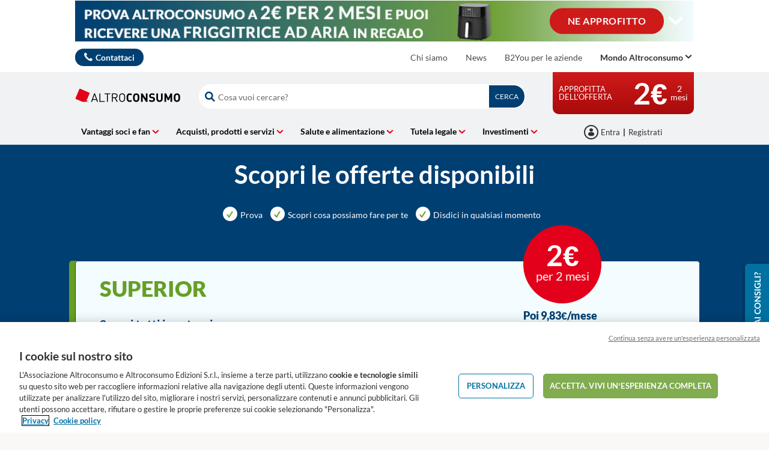

--- FILE ---
content_type: text/html; charset=utf-8
request_url: https://www.altroconsumo.it/confronta-offerte?ectx=ct:OTHERCON_SUBSSERV_none.header0i&wreply=https%3A%2F%2Fwww.altroconsumo.it%2Finfo%2Fcontattaci%2Fdpo-form%3Fint_campaign%3DHEADER0I%26int_source%3DOTHERCON%26int_medium%3DSUBSSERV%26int_content%3Dnone%26int_term%3Dnone
body_size: 40677
content:




<!DOCTYPE html>
<html class="no-js" lang="it-IT">
<head>

    <meta charset="utf-8" />
    <meta name="viewport" content="width=device-width, initial-scale=1, maximum-scale=5">

    <script type="text/javascript">var EC = EC || {};</script>
        <title>confronta-offerte</title>
    
<meta http-equiv="content-type" content="text/html; charset=UTF-8" />
<meta http-equiv="content-language" />

<meta name="antiForgeryToken" content="HPn1JAAlPR9Ya-DWWw-QKkM1u1h-58LxSl8AhWolcJpqErNxz7KSRwtREC70UBebpPZM96YpSNHdNrVlK4iXcOD96iE1" />
<meta name="filterType" content="Altri" />
<meta name="isHub" content="False" />
<meta name="machine" content="CO-ASCIT-PRWW10" />
<meta name="robots" content="follow" />
<meta name="routingPrefix" content="" />
<meta name="scID" content="350f4b9a-e703-4d4a-a3b3-c20d23e03d02" />
<meta name="scLayoutID" content="b6e20cfb-111e-4b89-991f-8bf2ada79468" />
<meta name="SERPcustomranking" content="1000" />
<meta name="title" content="confronta-offerte" />
<meta name="virtualFolder" content="/" />
<meta property="og:locale" content="it_IT" />
<meta property="og:site_name" content="www.altroconsumo.it" />
<meta property="og:title" content="confronta-offerte" />
<meta property="og:type" content="website" />
<meta property="og:url" content="https://www.altroconsumo.it/confronta-offerte" />
<link rel="manifest" href="/manifest.json" />
<link rel="canonical" href="https://www.altroconsumo.it/confronta-offerte" />


<link rel="preconnect" href="https://p.ec-cloud.org" />
<link rel="dns-prefetch" href="https://p.ec-cloud.org" />

    
    <link rel="preconnect" href="https://cdn.cookielaw.org" />
    <link rel="dns-prefetch" href="https://cdn.cookielaw.org" />
    <!-- OneTrust Cookies Consent Notice start -->
    <script src="https://cdn.cookielaw.org/scripttemplates/otSDKStub.js" type="text/javascript" charset="UTF-8" data-domain-script="bd9aa6f3-c326-40d3-bc54-cae7a6dc608a"></script>
    <script type="text/javascript">
        function OptanonWrapper() { }
    </script>
    <!-- OneTrust Cookies Consent Notice end -->
    <script type="text/javascript" src="https://try.abtasty.com/3d287ea8d6e7a8670a3d02b8e691ad31.js"></script>
    
    <script>
                       dataLayer=[{"websiteType":"consumers-content","userStatus":"Anonymous","isLogin":"false","commercialStatus":"Prospect","commercialIdentity":"Anonymous User","pageType":"genericpage","contentType":"other content type","culture":"it-IT","isFake":"false","isTechnical":"false","isInternalHuman":"false","user_status":"not_connected","URLPage":"https://www.altroconsumo.it/confronta-offerte","ItemID":"350f4b9a-e703-4d4a-a3b3-c20d23e03d02","pageLanguage":"it"}];
                </script>
    <script>(function (w, d, s, l, i) {
                        w[l] = w[l] || []; w[l].push({
                            'gtm.start':
                    new Date().getTime(),event:'gtm.js'});var f=d.getElementsByTagName(s)[0],
                    j=d.createElement(s),dl=l!='dataLayer'?'&l='+l:'';j.async=true;j.src=
                    'https://tag.altroconsumo.it/gtm.js?id='+i+dl;j.className='optanon-category-C0001';f.parentNode.insertBefore(j,f);
            })(window,document,'script','dataLayer','GTM-K8GMRCQ');</script>

    
        <link rel="icon" type="image/png" sizes="192x192" href="/-/media/altroconsumo/favicons/altro_192.png?rev=932af763-a34d-4076-ba71-69c3379ef460&amp;mw=192mh%3d192&amp;hash=9C83166E15B139A1A0BBAC7280575BEA">
        <link rel="apple-touch-icon" type="image/png" sizes="114x114" href="/-/media/altroconsumo/favicons/altro_114.png?rev=0a9fae10-80f7-4ed8-8744-0f79e10a716b&amp;mw=114mh%3d114&amp;hash=22FBE2EE0C08A27E900DC33F2709868C">
        <link rel="apple-touch-icon" type="image/png" sizes="120x120" href="/-/media/altroconsumo/favicons/altro_120.png?rev=6003b8ab-05ee-4eaa-a788-b61631ccb7ea&amp;mw=120mh%3d120&amp;hash=8999A70FA3A27E8D1DB3C31D7D1EC747">
        <link rel="apple-touch-icon" type="image/png" sizes="144x144" href="/-/media/altroconsumo/favicons/altro_144.png?rev=08867f85-9644-4208-bce4-06581f201f52&amp;mw=144mh%3d144&amp;hash=55812690D3A2A887009FFCFBDC54AFFF">
        <link rel="apple-touch-icon" type="image/png" sizes="152x152" href="/-/media/altroconsumo/favicons/altro_152.png?rev=7fdf8299-52af-4528-b9c2-c2093d7749c5&amp;mw=152mh%3d152&amp;hash=D8629BED64E78883A2053E5AF198C278">
        <link rel="apple-touch-icon" type="image/png" sizes="180x180" href="/-/media/altroconsumo/favicons/altro_180.png?rev=60590e52-0740-44e8-86e3-fb25ac735813&amp;mw=180mh%3d180&amp;hash=ACE48157F1D7C5D8495D7871B02F1806">
        <link rel="apple-touch-icon" type="image/png" sizes="57x57" href="/-/media/altroconsumo/favicons/altro_57.png?rev=ccb133be-b29d-4a8f-8fc1-8d2180c2a27a&amp;mw=57mh%3d57&amp;hash=2CDD7B8C129DDF09F880BAA89D0B314E">
        <link rel="apple-touch-icon" type="image/png" sizes="60x60" href="/-/media/altroconsumo/favicons/altro_60.png?rev=b672fc88-0776-4062-8998-0ce37150900f&amp;mw=60mh%3d60&amp;hash=17CFFB82574F98BE673B66BDDA2B1EC3">
        <link rel="apple-touch-icon" type="image/png" sizes="72x72" href="/-/media/altroconsumo/favicons/altro_72.png?rev=15399a68-465b-4e6d-b07a-7269893ffadc&amp;mw=72mh%3d72&amp;hash=B8AF6E9B05C730C539993A925622F5E6">
        <link rel="apple-touch-icon" type="image/png" sizes="76x76" href="/-/media/altroconsumo/favicons/altro_76.png?rev=e5a64fc3-8730-438c-8a06-9f74a64eab15&amp;mw=76mh%3d76&amp;hash=AD6DDD32C5D0EA5D7C5D8D69AA596F24">
        <link rel="icon" type="image/png" sizes="16x16" href="/-/media/altroconsumo/favicons/altro_16.png?rev=b474cfb6-f2d8-44af-a5b2-4881f48b16dc&amp;mw=16mh%3d16&amp;hash=DD72D494632B380D0A475C659D491D85">
        <link rel="icon" type="image/png" sizes="32x32" href="/-/media/altroconsumo/favicons/altro_32.png?rev=d3b8f01a-dde2-40ea-87d9-287e5cfb2bfe&amp;mw=32mh%3d32&amp;hash=A1CD216851E823D9C614FF8F1E2B911D">
        <link rel="icon" type="image/png" sizes="96x96" href="/-/media/altroconsumo/favicons/altro_96.png?rev=dd31fa27-c8e3-4c09-8254-583d5fa97053&amp;mw=96mh%3d96&amp;hash=9F2049200F9858B399A633E0D049CD74">



    
        <link rel="preload" href="https://p.ec-cloud.org/aline/fonts/it-it/lato-regular.woff2" as="font" crossorigin="anonymous" />
        <link rel="preload" href="https://p.ec-cloud.org/aline/fonts/it-it/lato-bold.woff2" as="font" crossorigin="anonymous" />
        <link rel="preload" href="https://p.ec-cloud.org/aline/fonts/it-it/lato-black.woff2" as="font" crossorigin="anonymous" />

    
    <link rel="preload" href="https://p.ec-cloud.org/vendor/jquery-ui/1.13.2-ec.1/jquery-ui.min.css" as="style" onload="this.onload=null;this.rel='stylesheet';" />
    <noscript>
        <link rel="stylesheet" href="https://p.ec-cloud.org/vendor/jquery-ui/1.13.2-ec.1/jquery-ui.min.css" />
    </noscript>


    

    
    

    <link href="https://p.ec-cloud.org/aline/components/layout/0.158.0/layout_it-it.min.css" rel="stylesheet" /><link href="https://p.ec-cloud.org/aline/components/layout/0.158.0/carousel_it-it.min.css" rel="stylesheet" /><link href="https://p.ec-cloud.org/aline/components/layout/0.158.0/buttons_it-it.min.css" rel="stylesheet" /><link href="https://p.ec-cloud.org/aline/components/layout/0.158.0/icons_it-it.min.css" rel="stylesheet" /><link href="https://p.ec-cloud.org/common/icons/0.4.0/interface/interface.min.css" rel="stylesheet" /><link href="https://p.ec-cloud.org/common/icons/0.4.0/logos/logos.min.css" rel="stylesheet" /><link href="https://p.ec-cloud.org/common/icons/0.4.0/misc/misc.min.css" rel="stylesheet" /><link href="https://p.ec-cloud.org/common/icons/0.4.0/product-selectors/product-selectors.min.css" rel="stylesheet" /><link href="https://p.ec-cloud.org/common/icons/0.4.0/theme-appliances/theme-appliances.min.css" rel="stylesheet" /><link href="https://p.ec-cloud.org/common/icons/0.4.0/theme-family/theme-family.min.css" rel="stylesheet" /><link href="https://p.ec-cloud.org/common/icons/0.4.0/theme-food/theme-food.min.css" rel="stylesheet" /><link href="https://p.ec-cloud.org/common/icons/0.4.0/theme-health/theme-health.min.css" rel="stylesheet" /><link href="https://p.ec-cloud.org/common/icons/0.4.0/theme-home/theme-home.min.css" rel="stylesheet" /><link href="https://p.ec-cloud.org/common/icons/0.4.0/theme-mobility/theme-mobility.min.css" rel="stylesheet" /><link href="https://p.ec-cloud.org/common/icons/0.4.0/theme-money/theme-money.min.css" rel="stylesheet" /><link href="https://p.ec-cloud.org/common/icons/0.4.0/theme-technology/theme-technology.min.css" rel="stylesheet" /><link href="https://p.ec-cloud.org/common/icons/0.4.0/caas/caas.min.css" rel="stylesheet" /><link href="https://p.ec-cloud.org/common/icons/0.4.0/fline/fline.min.css" rel="stylesheet" />
    <link href="https://p.ec-cloud.org/aline/components/algolia-search/0.124.0/algolia-search_it-it.min.css" rel="stylesheet" /><link href="https://p.ec-cloud.org/aline/components/feom-header/0.102.0/feom-header_it-it.min.css" rel="stylesheet" /><link rel="preload" href="https://p.ec-cloud.org/aline/components/footer-2/0.99.0/footer_it-it.min.css" as="style" onload="this.onload=null;this.rel='stylesheet';" /><noscript><link rel="stylesheet" href="https://p.ec-cloud.org/aline/components/footer-2/0.99.0/footer_it-it.min.css" /></noscript><link href="https://p.ec-cloud.org/common/widgets/ec-tooltip/0.29.0/ec-tooltip.min.css" rel="stylesheet" /><link href="https://p.ec-cloud.org/aline/components/menu-disclaimer/0.12.0/menu-disclaimer_it-it.min.css" rel="stylesheet" /><link rel="preload" href="https://p.ec-cloud.org/aline/components/layout/0.158.0/forms_it-it.min.css" as="style" onload="this.onload=null;this.rel='stylesheet';" /><noscript><link rel="stylesheet" href="https://p.ec-cloud.org/aline/components/layout/0.158.0/forms_it-it.min.css" /></noscript>

    
    



    
    <script async type="text/plain" src="//tglyr.co/latest.js?n=o" class="optanon-category-C0003"></script>


    <!-- videoObjectPlaceholder-45813365-2D20-471D-BE32-D15F7AE2BD4D -->
    <!-- faqObjectPlaceholder-847E165B-18CA-4F68-9930-27F9D5EF032C -->
    <!-- paywalledContentObjectPlaceholder-77C11DDF-7A41-4947-8AF6-964C9A0B58EA -->
    <!-- seoStructuredObjectsPlaceholder -->


</head>
<body>
    
        <noscript>
        <iframe src="//tag.altroconsumo.it/ns.html?id=GTM-K8GMRCQ" height="0" width="0" style="display:none;visibility:hidden"></iframe>
    </noscript>

    
    
    <script type="application/json" id="ec-beanclient-settings">
        {
            "beanApiBearerTokenUrl" :  "https://login.altroconsumo.it/",
            "salesUxIntegrityApiUrl" : "https://api.euroconsumers.org/salesuxintegrityapi",
            "memberId" : "",
            "mockBeanToken" : "",
            "clearStorage" : "False" 
        }
    </script>
    <!-- to remove after aligning dependent components-->
    <script type="application/json" id="salesuxintegrity-settings">
        {
            "salesUxIntegrityApiUrl" : "https://api.euroconsumers.org/salesuxintegrityapi",
            "memberId" : ""
        }
    </script>
    
    



    


<header class="FEOMHeader">

    



<style>
    .skin .skin__wrapper div.mobile-only {
        height: 7rem;
    }
</style>


<input type="checkbox" class="hidden skinCheckboxDesktop" id="checkbox-skin-desktop">
<input type="checkbox" class="hidden skinCheckboxMobile" id="checkbox-skin-mobile">

<script>
    
    var feomHeader = document.getElementsByClassName("FEOMHeader")[0];
    feomHeader.classList.add("hasSkinDesktop");

         if (window.sessionStorage && sessionStorage.getItem('closeSkinMobile')) {
            document.querySelector('#checkbox-skin-mobile').checked = true;
         }
         else {
            feomHeader.classList.add("hasSkinMobile");
         }
</script>

<div class="skin" data-selector="skin" data-type="ALineHeaderSkinController"
     data-rendering="ALineHeaderSkin" data-datasource="{3196967E-E509-49E1-86B4-BF0BA8FAFFD2}"
     style="background: white;">
    <div class="skin__wrapper constrained">
        <!-- desktop -->
        <div class="hide-on-mobile relative">
            <label for="checkbox-skin-desktop" class="toggler">
                <img loading="lazy" src="/-/media/altroconsumo/marketing/2025/new-gift-air-fryer-september/skin-1050x70-v2.jpg?rev=1000afa9-dd11-42d8-9c32-b0006c24de68&amp;la=it-IT&amp;h=70&amp;mw=1050&amp;w=1050&amp;hash=9FBF7E2ADE2B4604E88AB5BFDC7B8C14" class=" collapsed" height="70" data-selector="skin-collapsed-image" alt="Approfitta dell&#39;offerta" width="1050" />
                <img loading="lazy" src="/-/media/altroconsumo/marketing/2025/new-gift-air-fryer-september/skin-1050x320-1gft-v2.jpg?rev=4b5abc91-8dd1-4282-b317-71663e7ebb6d&amp;la=it-IT&amp;h=320&amp;mw=1050&amp;w=1050&amp;hash=345CA0FBE7E7EED7F8F2B1EDFA5CF912" class=" expanded" data-selector="skin-expanded-image" alt="Approfitta dell&#39;offerta" />
            </label>
            <div>
<a href="https://programmavantaggi.altroconsumo.it/offerte?site_name=CLH2E2M50DGAirfryerBestPract25&amp;prm_id_c=SKIN1I&amp;cop_id_c=OTHERCON&amp;par_id_c=GENERICP&amp;referrer=http%3a%2f%2fwww.altroconsumo.it%2fconfronta-offerte%3fectx%3dct%3aOTHERCON_SUBSSERV_none.header0i%26wreply%3dhttps%253A%252F%252Fwww.altroconsumo.it%252Finfo%252Fcontattaci%252Fdpo-form%253Fint_campaign%253DHEADER0I%2526int_source%253DOTHERCON%2526int_medium%253DSUBSSERV%2526int_content%253Dnone%2526int_term%253Dnone" class="btn btn--pill" data-selector="skin-link" >NE APPROFITTO</a>                
                <label for="checkbox-skin-desktop" class="icon-chevron-down" style="color: white; color:White"></label>
            </div>
        </div>
            <!-- mobile -->
            <div class="flex__row no-margin mobile-only">
                <div class="flex__col flex__col-xs-1"></div>
                <div class="flex__col no-padding">
<a href="https://programmavantaggi.altroconsumo.it/offerte?site_name=CLH2E2M50DGAirfryerBestPract25&amp;prm_id_c=SKIN1I&amp;cop_id_c=OTHERCON&amp;par_id_c=GENERICP&amp;referrer=http%3a%2f%2fwww.altroconsumo.it%2fconfronta-offerte%3fectx%3dct%3aOTHERCON_SUBSSERV_none.header0i%26wreply%3dhttps%253A%252F%252Fwww.altroconsumo.it%252Finfo%252Fcontattaci%252Fdpo-form%253Fint_campaign%253DHEADER0I%2526int_source%253DOTHERCON%2526int_medium%253DSUBSSERV%2526int_content%253Dnone%2526int_term%253Dnone" class="" data-selector="skin-mobile-link" ><img src="/-/media/altroconsumo/marketing/2025/new-gift-air-fryer-september/skin-370x70v2.jpg?rev=991e1baa-9e6a-4213-b8a8-cda0fb7dae63&amp;la=it-IT&amp;h=70&amp;mw=600&amp;w=370&amp;hash=43C11907FD13C6407C782FE24A54A412" height="70" data-selector="skin-mobile-image" alt="Approfitta dell&#39;offerta" width="370" fetchpriority="high" /></a>                </div>
                <label for="checkbox-skin-mobile" class="flex__col flex__col-xs-1 icon-x-2 no-padding" style="color: white; color:White"></label>
            </div>
    </div>
</div>


    

    


<nav class="web4 hide-on-mobile relative no-margin" data-selector="web4" data-type="ALineHeaderWeb4Controller" data-rendering="ALineHeaderWeb4" data-datasource="{FE8718AD-7FFE-45C4-BC72-D9F2FC0FFCF2}">
    <div class="constrained">
        <div class="flex__row web4__links">
            <ul class="mainLinks">
                <li class="align-left">
                    <a href="https://www.altroconsumo.it/contattaci" class="contact" data-selector="web4-phone-icon" title="Contatti" >Contattaci</a>
                </li>
                    <li>
                        <a href="/chisiamo" data-selector="web4-links" >Chi siamo</a>
                    </li>
                    <li>
                        <a href="/contenuti/news" data-selector="web4-links" >News</a>
                    </li>
                    <li>
                        <a href="https://b2you.altroconsumo.it/" data-selector="web4-links" >B2You per le aziende</a>
                    </li>
                                    <input type="checkbox" class="hidden" id="checkbox-allWebsites">
                    <li class="dropdown">
                        <label for="checkbox-allWebsites">
                            <span>Mondo Altroconsumo</span>
                        </label>
                        <ul class="align-left padding-medium">
                                <li>
                                    <a href="https://www.altroconsumo.it/organizzazione/" data-selector="web4-flyout-links" >Lobby &amp; Press</a>
                                </li>
                                <li>
                                    <a class="menuDisclaimerLink" data-plugin="modal" data-plugin-settings="#modal-disclaimer-menu script" data-popup-modal="true" data-popup-type="inline" data-url="https://www.altroconsumoconnect.it/?int_source=consumer&amp;int_campaign=acoconnect+&amp;int_medium=menu" href="#modal-disclaimer-menu">Altroconsumo Connect<i class="icon-external"></i></a>
                                </li>
                                <li>
                                    <a href="https://www.altroconsumo.it/vita-privata-famiglia/servizi-e-contratti/speciali/sigilli-altroconsumo" data-selector="web4-flyout-links" >Sigilli Altroconsumo</a>
                                </li>
                                <li>
                                    <a href="/community" data-selector="web4-flyout-links" >Le community</a>
                                </li>
                                <li>
                                    <a href="https://www.altroconsumo.it/contenuti/riviste" data-selector="web4-flyout-links" >Riviste</a>
                                </li>
                                <li>
                                    <a href="/vantaggi-soci-fan" data-selector="web4-flyout-links" >Vantaggi per Soci e Fan</a>
                                </li>
                                <li>
                                    <a href="https://programmavantaggi.altroconsumo.it/offerte?cop_id_c=OTHERCON&amp;site_name=CLH2E2M50DGAirfryerBestPract25&amp;prm_id_c=MOBMEN1I&amp;par_id_c=GENERICP" data-selector="web4-flyout-links" >Diventa socio</a>
                                </li>
                                <li>
                                    <a href="/festival2022" data-selector="web4-flyout-links" >FestivalFuturo</a>
                                </li>
                                <li>
                                    <a href="https://www.altroconsumo.it/store/inpratica/consumi-e-vita-pratica/agenda" data-selector="web4-flyout-links" >Agenda 2026</a>
                                </li>
                        </ul>
                    </li>
            </ul>
        </div>
    </div>
</nav>



        <input type="checkbox" class="hidden pillarCheckbox" id="checkbox-nav-pillar-1" name="pillar">
        <input type="checkbox" class="hidden pillarCheckbox" id="checkbox-nav-pillar-2" name="pillar">
        <input type="checkbox" class="hidden pillarCheckbox" id="checkbox-nav-pillar-3" name="pillar">
        <input type="checkbox" class="hidden pillarCheckbox" id="checkbox-nav-pillar-4" name="pillar">
        <input type="checkbox" class="hidden pillarCheckbox" id="checkbox-nav-pillar-5" name="pillar">
    <input type="checkbox" class="hidden pillarCheckbox" id="checkbox-nav-desktop-hamburger">
    <input type="checkbox" class="hidden" id="checkbox-nav-mobile-hamburger">
    <input type="checkbox" class="hidden" id="checkbox-nav-mobile-search">

    <div class="header">
        <div class="constrained">
            <div class="flex__row header__wrapper">
                <div class="flex__col-md-9 flex__col-xs-12 header__wrapper__common">
                    <div class="header__wrapper__common__main flex__row no-margin">
                        <div class="flex__col flex__col-xs-narrow no-padding mobile-only hamburger-mobile">
                            <label for="checkbox-nav-mobile-hamburger">
                                <i class="icon-menu"></i>
                            </label>
                        </div>
                        <div class="flex__col flex__col-xs-narrow no-padding hide-on-mobile hamburger">
                            <label for="checkbox-nav-desktop-hamburger">
                                <i class="icon-menu"></i>
                            </label>
                        </div>
                        

<div class="flex__col-md-auto flex__col-xs-auto logo" data-selector="header-logo" data-type="ALineHeaderLogoController" 
     data-rendering="ALineHeaderLogo" data-datasource="{41E13BE2-F684-4955-8531-9C41CC1996FF}">
    <a href="/">
        <img src="/-/media/altroconsumo/images/logo altroconsumo/logo-it-it.svg?rev=39e6f0b9-d2ba-4d2c-ab8d-10576436b04b&amp;la=it-IT&amp;h=68&amp;mw=300&amp;w=195&amp;hash=176DF216BC8802D1170BB96CE64EA4E3" class="no-margin" height="68" data-selector="header-logo-image" alt="altroconsumo" width="195" fetchpriority="low" />
    </a>
</div>
                        <div class="flex__col flex__col-xs-narrow no-padding mobile-only search-mobile">
                            <label for="checkbox-nav-mobile-search">
                                <i class="icon-search-2"></i>
                            </label>
                        </div>
                        


<div class="flex__col flex__col-xs-narrow no-padding mobile-only user" data-selector="personal-area-menu-mobile" data-type="ALineHeaderPersonalAreaMenuController" data-rendering="ALineHeaderPersonalAreaMenuMobile" data-datasource="{3DEA949E-F0A5-4C67-8E39-6127CF175714}">
<span data-plugin="iframeAuthentication">

            <a data-plugin="modal" data-popup-type="inline" href="#aline-authentication-modal"  
                class="login"
                data-login-url="https://login.altroconsumo.it/?wa=wsignin1.0&wtrealm=eur%3a%2f%2feuroconsumers.pro.alinesc.it-it%2f&wreply=https%3a%2f%2fwww.altroconsumo.it%2fCommonAPI%2fCommonBeanTrigger%2fSendLoginOkMessage%3fReturnUrl%3dsec%253a%252f%252frealm%252feuroconsumers.pro.sitecorecd.it-it%[base64]&ectx=Y3Q6YWxpbmVfbWVudV9sb2ctaW4ucGEtam91cm5leXM&customstyle=alineiframev3"
                data-selector="aline-authentication-modal--btn-trigger"
                data-aline-authentication-target="login"
                aria-label="La mia area personale mobile">
<!--login mobile-->            </a>
</span></div>

                        

    <div class="flex__col flex__col-md-9 flex__col-xs-12 search">
        <div id="algolia-search"></div>
    </div>
    <script>
			var EC = window.EC || {}
			EC.AlgoliaSearch = {
				appId: "274FPWXERD",
				apiKey: "cf8da7d5fdc2bbafd3de9bd2d5a591bd",
				indexName: "it-aline-pro",
				indexNameSuggestions: "it-aline-pro_query_suggestions",
				gaKey: "G-XCJSV3RD3N",
				userToken: "",
				sortByIndexName: "it-aline-pro-publication-date-desc",
				searchPageUrl: "https://www.altroconsumo.it/cerca",
				culture: "it-it",
				searchTerm: "",
				searchFiltersTerm: "",
				mode: 0,
				isDateVisible: true,
				pageTypesWithDate: [
      { "type": "interview-journalistic" },
      { "type": "interview-journalistic-fus" },
      { "type": "press-release" },
      { "type": "negotiated-advantage" },
      { "type": "standard-letter" },
      { "type": "standard-letter-fus" },
      { "type": "alert" },
      { "type": "alert-journalistic" },
      { "type": "alert-fus" },
      { "type": "alert-journalistic-fus" },
      { "type": "first-impression" },
      { "type": "first-impression-journalistic" },
      { "type": "first-impression-fus" },
      { "type": "first-impression-journalistic-fus" },
      { "type": "productselectorbuyingguide" },
      { "type": "complete-advice" },
      { "type": "event" },
      { "type": "event-journalistic" },
      { "type": "event-fus" },
      { "type": "event-journalistic-fus" },
      { "type": "newsflash" },
      { "type": "newsflash-journalistic" },
      { "type": "newsflash-fus" },
      { "type": "newsflash-journalistic-fus" },
      { "type": "tip" },
      { "type": "tip-journalistic" },
      { "type": "tip-fus" },
      { "type": "tip-journalistic-fus" },
      { "type": "dossier" },
      { "type": "dossier-journalistic" },
      { "type": "dossier-fus" },
      { "type": "dossier-journalistic-fus" },
      { "type": "expertanswer" },
      { "type": "testimonial" },
      { "type": "info" }
],
				labels: {
					sortBy: "Ordina per:",
					filters: "Filtri",
					clearFilters: "Cancella i filtri",
					clearSearch: "Cancella ricerca",
					result: "Risultato trovato",
					results: "Risultati trovati",
					allResults: "Risultati per \"{0}\"",
					provideSearchTerm: "Cosa vuoi cercare?",
					errorOcurred: "Si è verificato un errore",
					search: "Cerca",
					showMore: "Carica altro",
					close: "Chiudi",
					seeResults: "Risultati per",
					categoryFilter: "Categoria",
					contentTypeFilter: "Tipo di Contenuto",
					relevanceSorting: "Rilevanza",
					mostRecentSorting: "Più recente",
					autocompleteCategoryIn: "in",
					autocompleteFillQueryWith: "Cercare",
					showingResultsPagination: "{showingResults} di {totalResults} risultati mostrati",
					scrollToTop: "Torna su",
					clearHistoryLabel: "Cancella",
					recentSearchesLabel: "Ricerche recenti",
					suggestedSearchLabel: "",
				},
				styles: {
   "searchResult":{
      "section":"search-results margin--bottom-xlarge",
      "resultContainer":"",
      "publicationCard":{
         "container":"",
         "section":"search-card editorial",
         "header":"search-card--header",
         "imageLink":"search-card--img search-card--img-full",
         "image":"no-margin",
         "content":"search-card--editorial-content padding--left-medium padding--right-medium margin--bottom-medium",
         "meta":"search-card--meta",
         "title":"stronger",
         "titleLink":"global-black link-underline-never",
         "description":"search-card--description margin--top-xsmall",
         "pageTypeLabel":{
            "label":"search-card--category"
         },
         "publishedDate":{
            "date":"search-card--date"
         }
      },
      "productCard":{
         "container":"product",
         "section":"search-card",
         "header":"search-card--header",
         "imageLink":"search-card--img",
         "image":"no-margin",
         "content":"search-card--content padding--left-medium padding--right-medium margin--bottom-medium",
         "title":"uppercase margin--bottom-xsmall global-black stronger align-central",
         "description":"no-margin",
         "descriptionLink":"align-central"
      },
      "authorCard":{
        "container":"author",
        "section":"search-card__author-card",
        "header":"search-card--header",
        "imageLink":"search-card--img",
        "image":"no-margin",
        "content":"search-card--content padding--left-medium padding--right-medium margin--bottom-medium",
        "title":"uppercase margin--bottom-xsmall global-black stronger align-central",
        "description":"no-margin",
        "descriptionLink":"align-central",
      },
      "hubCard":{
         "container":"",
         "section":"search-card default search-card--grey",
         "header":"search-card--header",
         "imageLink":"search-card--img",
         "image":"no-margin",
         "content":"search-card--content padding--left-medium padding--right-medium margin--bottom-medium",
         "title":"margin--bottom-xsmall global-black stronger align-central",
         "description":"default no-margin align-central"
      },
      "highlighted":"highlight-keyword",
      "showMore":{
         "container":"align-central margin--top-small",
         "label":"btn btn--primary margin--bottom-xsmall"
      },
      "pagination":{
         "container":"align-central",
         "scrollToTopContainer":"margin--top-small",
         "scrollToTopButton":"btn btn--link"
      }
   },
   "searchFilters":{
      "root":"search-filter",
      "container":"search-filter--container",
      "widget":"search-filter--widget margin--bottom-medium",
      "iconClose":"icon icon-x",
      "iconFilters":"icon icon-filters",
      "iconAccordion":"icon icon-chevron-down",
      "quantitySelected":"qtt-selected",
      "bulletSelected":"bullet-selected",
      "mobile":{
         "header":"search-filter--mobile-header",
         "headerLabel":"search-filter--mobile-header-label",
         "footer":"search-filter--mobile-footer",
         "order":"search-filter--mobile-order",
         "closeButton":"close-button btn btn--link",
         "filterButton":"filter-button btn btn--primary",
         "submitButtonsContainer":"submit-buttons",
         "resetButton":"reset-button btn btn--tertiary",
         "submitButton":"submit-button btn btn--primary",
         "iconSubmitButton":"icon icon-chevron-right"
      },
      "currentFilters":{
         "container":"search-header--between align-center",
         "label":"search-header--filter-label",
         "desktop":"search-header--desktop-filters",
         "filterTag":"search-header--filter-tag",
         "clearFiltersButton":"search-header--clear-filters btn btn--link"
      },
      "sortBy":{
         "container":"search-header--desktop-order",
         "label":"label",
         "selectContainer":"has-uniform",
         "select":"search-sorting--select"
      }
   },
   "searchBar":{
      "form":"search-bar",
      "submitButton":"button search-bar--submit",
      "iconSubmitButton":"search-bar--icon icon-search-2",
      "resetButton":"button search-bar--reset",
      "iconResetButton":"search-bar--icon icon-x"
   },
   "searchNoResults":{
      "section":"search-no-results",
      "container":"flex__row constrained padding--top-large padding--bottom-xlarge",
      "description":"flex__col-xs-12 flex__col-md-8",
      "tagLayerDiv":"tglNoResultsPageDiv",
      "contactCenter":{
         "container":"flex__col-xs-12 flex__col-md-4",
         "contactCenter":"contact-center",
         "teaserContainer":"help-teaser help-teaser--has-glyph padding-small exclude-from-print",
         "teaserIcon":"help-teaser__icon",
         "iconContainer":"icon-stack",
         "icon":"icon-font icon-stack-1x icon--inverse icon-phone",
         "title":"gamma",
         "descriptionTop":"centi spacer-large",
         "phoneNumber":"gamma strong",
         "phoneNumberIcon":"icon-phone",
         "descriptionBottom":"centi spacer-large",
         "linkContainer":"centi last",
         "link":"chevron-link--after"
      }
   }
},
			}
    </script>


                    </div>
                    

<div class="header__wrapper__common__navigation flex__row no-margin hide-on-mobile" data-selector="header-navigation-desktop" data-type="ALineHeaderNavigationController" data-rendering="ALineHeaderNavigationPillarsDesktop" data-datasource="{9E44CA01-E9CD-4D42-A62D-23F46E10868A}">

            <label class="flex__col flex__col-md-narrow" for="checkbox-nav-pillar-1">
                <span>Vantaggi soci e fan</span>
            </label>
            <label class="flex__col flex__col-md-narrow" for="checkbox-nav-pillar-2">
                <span>Acquisti, prodotti e servizi</span>
            </label>
            <label class="flex__col flex__col-md-narrow" for="checkbox-nav-pillar-3">
                <span>Salute e alimentazione</span>
            </label>
            <label class="flex__col flex__col-md-narrow" for="checkbox-nav-pillar-4">
                <span>Tutela legale</span>
            </label>
            <label class="flex__col flex__col-md-narrow" for="checkbox-nav-pillar-5">
                <span>Investimenti</span>
            </label>
</div>

                </div>
                <div class="flex__col-md-3 hide-on-mobile header__wrapper__desktop ">
                    


<div class="header__wrapper__desktop__marketing flex__row no-margin" data-selector="header-marketing-box-column" data-type="ALineHeaderMarketingController" data-rendering="ALineHeaderMarketingBoxColumn" data-datasource="{E4C7BF2B-F92F-4070-BA6B-59AD5D8CB0A1}" role="complementary">
    
        <a href="https://programmavantaggi.altroconsumo.it/offerte?site_name=CLH2E2M50DGAirfryerBestPract25&amp;prm_id_c=MNFXB1I&amp;cop_id_c=OTHERCON&amp;par_id_c=GENERICP&amp;referrer=http%3a%2f%2fwww.altroconsumo.it%2fconfronta-offerte%3fectx%3dct%3aOTHERCON_SUBSSERV_none.header0i%26wreply%3dhttps%253A%252F%252Fwww.altroconsumo.it%252Finfo%252Fcontattaci%252Fdpo-form%253Fint_campaign%253DHEADER0I%2526int_source%253DOTHERCON%2526int_medium%253DSUBSSERV%2526int_content%253Dnone%2526int_term%253Dnone" target="_blank" class="hide-on-mobile manchette-link" aria-label="Marketing box">
            <div class="manchette column flex__row no-margin">
                <div class="text">APPROFITTA DELL&#39;OFFERTA</div>
                <div class="price">2€ </div>
                <div class="duration">2 mesi</div>
            </div>
        </a>

</div>

                    


<div class="header__wrapper__desktop__user-info flex__row no-margin" data-selector="personal-area-menu" data-type="ALineHeaderPersonalAreaMenuController" data-rendering="ALineHeaderPersonalAreaMenuDesktop" data-datasource="{3DEA949E-F0A5-4C67-8E39-6127CF175714}">
<span data-plugin="iframeAuthentication">

            <a data-plugin="modal" data-popup-type="inline" href="#aline-authentication-modal"  
                class="login"
                data-login-url="https://login.altroconsumo.it/?wa=wsignin1.0&wtrealm=eur%3a%2f%2feuroconsumers.pro.alinesc.it-it%2f&wreply=https%3a%2f%2fwww.altroconsumo.it%2fCommonAPI%2fCommonBeanTrigger%2fSendLoginOkMessage%3fReturnUrl%3dsec%253a%252f%252frealm%252feuroconsumers.pro.sitecorecd.it-it%[base64]&ectx=Y3Q6YWxpbmVfbWVudV9sb2ctaW4ucGEtam91cm5leXM&customstyle=alineiframev3"
                data-selector="aline-authentication-modal--btn-trigger"
                data-aline-authentication-target="login"
                >
<span>Entra</span>            </a>
</span>        <strong class="separator">|</strong>
            <span>
                <span data-plugin="iframeAuthentication">

            <a data-plugin="modal" data-popup-type="inline" href="#aline-authentication-modal" 
                class="register"
                data-register-url="https://login.altroconsumo.it/?wa=registeruser1.0&wtrealm=eur%3a%2f%2feuroconsumers.pro.alinesc.it-it%2f&wreply=https%3a%2f%2fwww.altroconsumo.it%2fCommonAPI%2fCommonBeanTrigger%2fSendLoginOkMessage%3fReturnUrl%3dsec%253a%252f%252frealm%252feuroconsumers.pro.sitecorecd.it-it%[base64]&ectx=Y3Q6YWxpbmVfbWVudV9yZWdpc3Rlci5wYS1qb3VybmV5cw&customstyle=alineiframev3"
                data-selector="aline-authentication-modal--btn-trigger"
                data-aline-authentication-target="register"
                >
Registrati            </a>
</span>
            </span>
</div>

                </div>
            </div>
        </div>
    </div>

    


<nav class="menu" data-selector="header-navigation" data-type="ALineHeaderNavigationController" data-rendering="ALineHeaderNavigation"
     data-datasource="{9E44CA01-E9CD-4D42-A62D-23F46E10868A}" itemscope itemtype="https://www.schema.org/SiteNavigationElement">
    <div class="constrained relative">
        <div class="flex__row menu-container">
            <ul class="level1">
                <div id="backButton" class="mobile-only" data-level="1">Indietro</div>

                    <li class="level1__item pillar-1">
                            <input type="checkbox" class="hidden level2Checkbox" id="menu-pillar-1">
                            <label for="menu-pillar-1" class="main">
                                <span>Vantaggi soci e fan</span>
                            </label>
<ul class="level2">
            <li class="level2__item" itemprop="name">
                <a href="https://www.altroconsumo.it/vantaggi-soci-fan" itemprop="url">
                    Vetrina Vantaggi
                </a>
            </li>
            <li class="level2__item" itemprop="name">
                <a href="/altroconsumoperte" itemprop="url">
                    Altroconsumo ti premia
                </a>
            </li>
            <li class="level2__item" itemprop="name">
                <a href="https://www.altroconsumo.it/vantaggi-extra/shopping/cashback" itemprop="url">
                    Cashback
                </a>
            </li>
            <li class="level2__item" itemprop="name">
                <a href="https://www.altroconsumo.it/vantaggi-extra" itemprop="url">
                    Vantaggi extra
                </a>
            </li>
            <li class="level2__item" itemprop="name">
                <a href="https://www.altroconsumo.it/store/inpratica" itemprop="url">
                    Libri InPratica
                </a>
            </li>
    </ul>
                    </li>
                    <li class="level1__item pillar-2">
                            <input type="checkbox" class="hidden level2Checkbox" id="menu-pillar-2">
                            <label for="menu-pillar-2" class="main">
                                <span>Acquisti, prodotti e servizi</span>
                            </label>
<ul class="level2">
            <li class="level2__item">
                <input type="checkbox" class="hidden level3Checkbox" id="menu-level2-c08015e294ad42e0a2a924ce83160210">
                <label for="menu-level2-c08015e294ad42e0a2a924ce83160210">
                    <span>Elettrodomestici</span>
                </label>
                
<ul class="level3">
            <li class="level3__item">
                <input type="checkbox" class="hidden level4Checkbox" id="menu-level3-99a0e9d59c864afd9f00886f450b8108">
                <label for="menu-level3-99a0e9d59c864afd9f00886f450b8108">
                    <span>Grandi elettrodomestici</span>
                </label>
                <ul class="level4">
        <li class="level4__item" itemprop="name"> 
            <a href="/elettrodomestici/lavatrici" target="_top" itemprop="url">
                Lavatrici
            </a>
        </li>
        <li class="level4__item" itemprop="name"> 
            <a href="/elettrodomestici/frigoriferi" target="_top" itemprop="url">
                Frigoriferi
            </a>
        </li>
        <li class="level4__item" itemprop="name"> 
            <a href="/elettrodomestici/lavastoviglie" target="_top" itemprop="url">
                Lavastoviglie
            </a>
        </li>
        <li class="level4__item" itemprop="name"> 
            <a href="/elettrodomestici/climatizzatori" itemprop="url">
                Climatizzatori
            </a>
        </li>
        <li class="level4__item" itemprop="name"> 
            <a href="/elettrodomestici/asciugatrici" target="_top" itemprop="url">
                Asciugatrici
            </a>
        </li>
        <li class="level4__item" itemprop="name"> 
            <a href="/elettrodomestici/lavasciuga" itemprop="url">
                Lavasciuga
            </a>
        </li>
        <li class="level4__item" itemprop="name"> 
            <a href="/elettrodomestici/forni" itemprop="url">
                Forni elettrici
            </a>
        </li>
                                            <li class="extra">
                            <div>
                                <div class="extra__info">Focus :</div>
                                    <a href="/elettrodomestici/frigoriferi/consigli/come-impostare-la-temperatura-del-frigorifero" class="extra__topic">
                                        <div class="extra__topic__type">CONSIGLI</div>
                                        <div class="extra__topic__title">Temperatura del frigo, come regolarla con i nostri consigli</div>

                                    </a>
                            </div>
                        </li>

                </ul>

            </li>
            <li class="level3__item">
                <input type="checkbox" class="hidden level4Checkbox" id="menu-level3-1228500a384f4c729e1bcae0872d8ad9">
                <label for="menu-level3-1228500a384f4c729e1bcae0872d8ad9">
                    <span>Piccoli elettrodomestici</span>
                </label>
                <ul class="level4">
        <li class="level4__item" itemprop="name"> 
            <a href="/elettrodomestici/condizionatori-portatili" itemprop="url">
                Condizionatori portatili
            </a>
        </li>
        <li class="level4__item" itemprop="name"> 
            <a href="/elettrodomestici/purificatore-aria" itemprop="url">
                Purificatori d'aria
            </a>
        </li>
        <li class="level4__item" itemprop="name"> 
            <a href="/elettrodomestici/aspirapolvere" target="_top" itemprop="url">
                Aspirapolvere
            </a>
        </li>
        <li class="level4__item" itemprop="name"> 
            <a href="/salute/cura-della-persona/consigli/consigli-luce-pulsata" itemprop="url">
                Epilatori a luce pulsata
            </a>
        </li>
        <li class="level4__item" itemprop="name"> 
            <a href="/elettrodomestici/robot-aspirapolvere" itemprop="url">
                Robot aspirapolvere
            </a>
        </li>
        <li class="level4__item" itemprop="name"> 
            <a href="/elettrodomestici/scope-elettriche" itemprop="url">
                Scope elettriche senza filo
            </a>
        </li>
        <li class="level4__item" itemprop="name"> 
            <a href="/elettrodomestici/ferri-stiro" itemprop="url">
                Ferri da stiro
            </a>
        </li>
        <li class="level4__item" itemprop="name"> 
            <a href="/elettrodomestici/forni-a-microonde" itemprop="url">
                Forni a microonde
            </a>
        </li>
                                            <li class="extra">
                            <div>
                                <div class="extra__info">Focus :</div>
                                    <a href="/elettrodomestici/piccoli-elettrodomestici/news/friggitrici-ad-aria-calda" class="extra__topic">
                                        <div class="extra__topic__type">NEWS</div>
                                        <div class="extra__topic__title">Il nostro test sulle Friggitrici ad aria: i risultati</div>

                                    </a>
                            </div>
                        </li>

                </ul>

            </li>
            <li class="level3__item">
                <input type="checkbox" class="hidden level4Checkbox" id="menu-level3-019a6a2023114a22956faf68b0a573b7">
                <label for="menu-level3-019a6a2023114a22956faf68b0a573b7">
                    <span>Piccoli elettrodomestici da cucina</span>
                </label>
                <ul class="level4">
        <li class="level4__item" itemprop="name"> 
            <a href="/elettrodomestici/friggitrici-ad-aria" itemprop="url">
                Friggitrici ad aria
            </a>
        </li>
        <li class="level4__item" itemprop="name"> 
            <a href="/elettrodomestici/macchina-caffe" itemprop="url">
                Macchine da caffè
            </a>
        </li>
        <li class="level4__item" itemprop="name"> 
            <a href="/elettrodomestici/forni-a-microonde" target="_top" itemprop="url">
                Forni a microonde
            </a>
        </li>
        <li class="level4__item" itemprop="name"> 
            <a href="/elettrodomestici/robot-cucina" itemprop="url">
                Impastatrici e Robot
            </a>
        </li>
        <li class="level4__item" itemprop="name"> 
            <a href="/elettrodomestici/estrattori-succo" itemprop="url">
                Estrattori di succo e Centrifughe
            </a>
        </li>
        <li class="level4__item" itemprop="name"> 
            <a href="/elettrodomestici/frullatori-immersione" itemprop="url">
                Frullatori a immersione
            </a>
        </li>
        <li class="level4__item" itemprop="name"> 
            <a href="/elettrodomestici/piccoli-elettrodomestici/guida-acquisto/consigli-macchine-pane" itemprop="url">
                Macchine per il pane
            </a>
        </li>
        <li class="level4__item" itemprop="name"> 
            <a href="/elettrodomestici/piccoli-elettrodomestici/guida-acquisto/consigli-macchine-gelato" itemprop="url">
                Gelatiere
            </a>
        </li>
        <li class="level4__item" itemprop="name"> 
            <a href="/elettrodomestici/macchine-sottovuoto" itemprop="url">
                Macchine per sottovuoto
            </a>
        </li>
                                            <li class="extra">
                            <div>
                                <div class="extra__info">Focus :</div>
                                    <a href="/elettrodomestici/macchina-caffe/consigli/macchina-caffe-portatile" class="extra__topic">
                                        <div class="extra__topic__type">CONSIGLI</div>
                                        <div class="extra__topic__title">Le macchine da caff&#232; portatili perfette per le tue vacanze</div>

                                    </a>
                            </div>
                        </li>

                </ul>

            </li>
            <li class="level3__item">
                <input type="checkbox" class="hidden level4Checkbox" id="menu-level3-5a5c3cebda9140eb9606ecf39cc4f376">
                <label for="menu-level3-5a5c3cebda9140eb9606ecf39cc4f376">
                    <span>Comprare al miglior prezzo</span>
                </label>
                <ul class="level4">
        <li class="level4__item" itemprop="name"> 
            <a href="https://www.altroconsumo.it/migliori-offerte  " itemprop="url">
                Migliori offerte
            </a>
        </li>
                                            <li class="extra">
                            <div>
                                <div class="extra__info">Focus :</div>
                                    <a href="/elettrodomestici/piccoli-elettrodomestici/news/test-piani-induzione" class="extra__topic">
                                        <div class="extra__topic__type">NEWS</div>
                                        <div class="extra__topic__title">Piani a induzione: il test ne premia due</div>

                                    </a>
                            </div>
                        </li>

                </ul>

            </li>

        <li class="level__seeAllLink" itemprop="name">
            <a href="https://www.altroconsumo.it/elettrodomestici" itemprop="url">Tutto su &quot;Elettrodomestici&quot;</a>
        </li>
</ul>


            </li>
            <li class="level2__item">
                <input type="checkbox" class="hidden level3Checkbox" id="menu-level2-acaf8011bcce4e988f5effff50743065">
                <label for="menu-level2-acaf8011bcce4e988f5effff50743065">
                    <span>Casa e energia</span>
                </label>
                
<ul class="level3">
            <li class="level3__item">
                <input type="checkbox" class="hidden level4Checkbox" id="menu-level3-5abc3a835e064602b7586542fd908b0e">
                <label for="menu-level3-5abc3a835e064602b7586542fd908b0e">
                    <span>Casa</span>
                </label>
                <ul class="level4">
        <li class="level4__item" itemprop="name"> 
            <a href="https://horis.altroconsumo.it/it" itemprop="url">
                Horis - servizi per ristrutturare
            </a>
        </li>
        <li class="level4__item" itemprop="name"> 
            <a href="/casa-energia/casa-condominio" itemprop="url">
                Servizi di Altroconsumo per la casa
            </a>
        </li>
                                            <li class="extra">
                            <div>
                                <div class="extra__info">Focus :</div>
                                    <a href="/casa-energia/casa-condominio/speciali/servitu-di-passaggio" class="extra__topic">
                                        <div class="extra__topic__type">SPECIALI</div>
                                        <div class="extra__topic__title">La servit&#249; di passaggio: come funziona il diritto di passare nella propriet&#224; altrui</div>

                                    </a>
                            </div>
                        </li>

                </ul>

            </li>
            <li class="level3__item">
                <input type="checkbox" class="hidden level4Checkbox" id="menu-level3-db27939d612749d8b3ba8100c5b15374">
                <label for="menu-level3-db27939d612749d8b3ba8100c5b15374">
                    <span>Energia</span>
                </label>
                <ul class="level4">
        <li class="level4__item" itemprop="name"> 
            <a href="/casa-energia/elettricita-e-gas" itemprop="url">
                Tariffe Luce e Gas
            </a>
        </li>
        <li class="level4__item" itemprop="name"> 
            <a href="/casa-energia/scaldabagno-a-gas" itemprop="url">
                Scaldabagno a gas
            </a>
        </li>
        <li class="level4__item" itemprop="name"> 
            <a href="/casa-energia/caldaie-condensazione" itemprop="url">
                Caldaie a condensazione
            </a>
        </li>
        <li class="level4__item" itemprop="name"> 
            <a href="/casa-energia/riscaldamento-pompa-calore" itemprop="url">
                Riscaldamento a pompa di calore
            </a>
        </li>
        <li class="level4__item" itemprop="name"> 
            <a href="/casa-energia/scaldacqua-pompa-calore" itemprop="url">
                Scaldacqua a pompa di calore
            </a>
        </li>
        <li class="level4__item" itemprop="name"> 
            <a href="/casa-energia/energia-rinnovabile/test/fotovoltaico" itemprop="url">
                Pannelli solari
            </a>
        </li>
        <li class="level4__item" itemprop="name"> 
            <a href="/casa-energia/energia-rinnovabile" itemprop="url">
                Energia rinnovabile
            </a>
        </li>
        <li class="level4__item" itemprop="name"> 
            <a href="/casa-energia/solare-termico" itemprop="url">
                Solare termico
            </a>
        </li>
                                            <li class="extra">
                            <div>
                                <div class="extra__info">Focus :</div>
                                    <a href="/casa-energia/elettricita-e-gas/speciali/voltura" class="extra__topic">
                                        <div class="extra__topic__type">SPECIALI</div>
                                        <div class="extra__topic__title">Voltura utenze luce e gas: costi, tempi e documenti necessari</div>

                                    </a>
                            </div>
                        </li>

                </ul>

            </li>
            <li class="level3__item">
                <input type="checkbox" class="hidden level4Checkbox" id="menu-level3-2231807b852f48c2b85396ee8e99d506">
                <label for="menu-level3-2231807b852f48c2b85396ee8e99d506">
                    <span>Climatizzazione</span>
                </label>
                <ul class="level4">
        <li class="level4__item" itemprop="name"> 
            <a href="/casa-energia/stufe-pellet" itemprop="url">
                Stufe a pellet
            </a>
        </li>
        <li class="level4__item" itemprop="name"> 
            <a href="/casa-energia/pellet" itemprop="url">
                Pellet
            </a>
        </li>
        <li class="level4__item" itemprop="name"> 
            <a href="/casa-energia/termoventilatori" itemprop="url">
                Termoventilatori
            </a>
        </li>
        <li class="level4__item" itemprop="name"> 
            <a href="/elettrodomestici/condizionatori-portatili" itemprop="url">
                Condizionatori portatili
            </a>
        </li>
        <li class="level4__item" itemprop="name"> 
            <a href="/elettrodomestici/climatizzatori" itemprop="url">
                Condizionatori
            </a>
        </li>
        <li class="level4__item" itemprop="name"> 
            <a href="/elettrodomestici/deumidificatori" itemprop="url">
                Deumidificatori
            </a>
        </li>
        <li class="level4__item" itemprop="name"> 
            <a href="/casa-energia/solare-termico" itemprop="url">
                Solare termico
            </a>
        </li>
                                            <li class="extra">
                            <div>
                                <div class="extra__info">Focus :</div>
                                    <a href="/elettrodomestici/climatizzatori/consigli/installare-un-nuovo-condizionatore" class="extra__topic">
                                        <div class="extra__topic__type">CONSIGLI</div>
                                        <div class="extra__topic__title">Guida all&#39;installazione del condizionatore  </div>

                                    </a>
                            </div>
                        </li>

                </ul>

            </li>
            <li class="level3__item">
                <input type="checkbox" class="hidden level4Checkbox" id="menu-level3-35d8c2409ae448b1bfa1d00ab0be9af0">
                <label for="menu-level3-35d8c2409ae448b1bfa1d00ab0be9af0">
                    <span>Casalinghi</span>
                </label>
                <ul class="level4">
        <li class="level4__item" itemprop="name"> 
            <a href="/alimentazione/padelle" itemprop="url">
                Padelle antiaderenti
            </a>
        </li>
        <li class="level4__item" itemprop="name"> 
            <a href="/casa-energia/pulizie/guida-acquisto/consigli-trapani-batteria" itemprop="url">
                Trapani a batteria
            </a>
        </li>
        <li class="level4__item" itemprop="name"> 
            <a href="/casa-energia/pulizie/guida-acquisto/consigli-trapani-filo" itemprop="url">
                Trapani a filo
            </a>
        </li>
        <li class="level4__item" itemprop="name"> 
            <a href="/casa-energia/elettricita-e-gas/test/lampadine" itemprop="url">
                Lampadine LED
            </a>
        </li>
        <li class="level4__item" itemprop="name"> 
            <a href="/alimentazione/caraffe-filtranti" itemprop="url">
                Caraffe filtranti
            </a>
        </li>
        <li class="level4__item" itemprop="name"> 
            <a href="/salute/cura-della-persona/test/fazzoletti" itemprop="url">
                Fazzoletti di carta
            </a>
        </li>
        <li class="level4__item" itemprop="name"> 
            <a href="/alimentazione/gasatori-acqua" itemprop="url">
                Gasatori d'acqua
            </a>
        </li>
        <li class="level4__item" itemprop="name"> 
            <a href="/alimentazione/carta-da-cucina" itemprop="url">
                Carta da cucina
            </a>
        </li>
                                            <li class="extra">
                            <div>
                                <div class="extra__info">Focus :</div>
                                    <a href="/alimentazione/acqua/calcola-risparmia/analisi-acqua" class="extra__topic">
                                        <div class="extra__topic__type">CALCOLATORE</div>
                                        <div class="extra__topic__title">Acqua del rubinetto: fai analizzare quella di casa</div>

                                    </a>
                            </div>
                        </li>

                </ul>

            </li>
            <li class="level3__item">
                <input type="checkbox" class="hidden level4Checkbox" id="menu-level3-a3acad2b4d01496aa4e951f9ee59bc70">
                <label for="menu-level3-a3acad2b4d01496aa4e951f9ee59bc70">
                    <span>Letti e materassi</span>
                </label>
                <ul class="level4">
        <li class="level4__item" itemprop="name"> 
            <a href="/casa-energia/materassi" target="_top" itemprop="url">
                Materassi
            </a>
        </li>
        <li class="level4__item" itemprop="name"> 
            <a href="/casa-energia/topper-materassi" itemprop="url">
                Topper per materasso
            </a>
        </li>
        <li class="level4__item" itemprop="name"> 
            <a href="/casa-energia/piumone" itemprop="url">
                Piumoni letto
            </a>
        </li>
                                            <li class="extra">
                            <div>
                                <div class="extra__info">Focus :</div>
                                    <a href="/casa-energia/materassi/consigli/materasso-per-il-mal-di-schiena" class="extra__topic">
                                        <div class="extra__topic__type">CONSIGLI</div>
                                        <div class="extra__topic__title">Che tipo di materasso scegliere per il mal di schiena?</div>

                                    </a>
                            </div>
                        </li>

                </ul>

            </li>
            <li class="level3__item">
                <input type="checkbox" class="hidden level4Checkbox" id="menu-level3-61a568d6935944d7bfe488d07427046a">
                <label for="menu-level3-61a568d6935944d7bfe488d07427046a">
                    <span>Detersivi per la casa</span>
                </label>
                <ul class="level4">
        <li class="level4__item" itemprop="name"> 
            <a href="/casa-energia/detergenti-vetri" itemprop="url">
                Detergenti per vetri
            </a>
        </li>
        <li class="level4__item" itemprop="name"> 
            <a href="/elettrodomestici/detersivi-lavastoviglie" itemprop="url">
                Detersivi per lavastoviglie
            </a>
        </li>
        <li class="level4__item" itemprop="name"> 
            <a href="/casa-energia/disincrostante-wc" itemprop="url">
                Disincrostanti per il WC
            </a>
        </li>
        <li class="level4__item" itemprop="name"> 
            <a href="/elettrodomestici/detersivi-per-piatti" itemprop="url">
                Detersivi per i piatti
            </a>
        </li>
        <li class="level4__item" itemprop="name"> 
            <a href="/casa-energia/pulizie/test/detersivi-bagno" itemprop="url">
                Detersivi per il bagno
            </a>
        </li>
        <li class="level4__item" itemprop="name"> 
            <a href="/casa-energia/pulizie/test/detersivi-casa" itemprop="url">
                Sgrassatori
            </a>
        </li>
        <li class="level4__item" itemprop="name"> 
            <a href="/casa-energia/pulizie/guida-acquisto/sgorgatori" itemprop="url">
                Sgorgatori
            </a>
        </li>
                                            <li class="extra">
                            <div>
                                <div class="extra__info">Focus :</div>
                                    <a href="/casa-energia/pulizie/consigli/acido-citrico" class="extra__topic">
                                        <div class="extra__topic__type">CONSIGLI</div>
                                        <div class="extra__topic__title">Acido citrico: che cos&#39;&#232;, a cosa serve e come utilizzarlo in casa</div>

                                    </a>
                            </div>
                        </li>

                </ul>

            </li>
            <li class="level3__item">
                <input type="checkbox" class="hidden level4Checkbox" id="menu-level3-48b56aa3f5104eccb032fbb13c9790b5">
                <label for="menu-level3-48b56aa3f5104eccb032fbb13c9790b5">
                    <span>Detersivi per il bucato</span>
                </label>
                <ul class="level4">
        <li class="level4__item" itemprop="name"> 
            <a href="/elettrodomestici/detersivi-delicati" itemprop="url">
                Detersivi delicati
            </a>
        </li>
        <li class="level4__item" itemprop="name"> 
            <a href="/elettrodomestici/detersivi-bucato" itemprop="url">
                Detersivi per il bucato
            </a>
        </li>
        <li class="level4__item" itemprop="name"> 
            <a href="/elettrodomestici/ammorbidenti" itemprop="url">
                Ammorbidenti per il bucato
            </a>
        </li>
                                            <li class="extra">
                            <div>
                                <div class="extra__info">Focus :</div>
                                    <a href="/elettrodomestici/detersivi-bucato/consigli/profumatori-per-bucato-lavatrice-e-a-mano" class="extra__topic">
                                        <div class="extra__topic__type">CONSIGLI</div>
                                        <div class="extra__topic__title">Profumatori per bucato: davvero utili? E quale scegliere?</div>

                                    </a>
                            </div>
                        </li>

                </ul>

            </li>

        <li class="level__seeAllLink" itemprop="name">
            <a href="https://www.altroconsumo.it/casa-energia" itemprop="url">Tutto su &quot;Casa e energia&quot;</a>
        </li>
</ul>


            </li>
            <li class="level2__item">
                <input type="checkbox" class="hidden level3Checkbox" id="menu-level2-ceb97474e215473383a41977a962a445">
                <label for="menu-level2-ceb97474e215473383a41977a962a445">
                    <span>Vita privata e famiglia</span>
                </label>
                
<ul class="level3">
            <li class="level3__item">
                <input type="checkbox" class="hidden level4Checkbox" id="menu-level3-d1c6bdfdf2054e5aaa498c170765faa0">
                <label for="menu-level3-d1c6bdfdf2054e5aaa498c170765faa0">
                    <span>Genitori e bambini</span>
                </label>
                <ul class="level4">
        <li class="level4__item" itemprop="name"> 
            <a href="/vita-privata-famiglia/mamme-e-bimbi" itemprop="url">
                Mondo infanzia
            </a>
        </li>
        <li class="level4__item" itemprop="name"> 
            <a href="/vita-privata-famiglia/mamme-e-bimbi/pannolini-per-bambini-comparatore" itemprop="url">
                Pannolini neonati e bambini
            </a>
        </li>
        <li class="level4__item" itemprop="name"> 
            <a href="/vita-privata-famiglia/mamme-e-bimbi/consigli/come-scegliere-penne-cancellabili" itemprop="url">
                Penne cancellabili
            </a>
        </li>
        <li class="level4__item" itemprop="name"> 
            <a href="/vita-privata-famiglia/mamme-e-bimbi/salviette-comparatore" itemprop="url">
                Salviette per bambini
            </a>
        </li>
        <li class="level4__item" itemprop="name"> 
            <a href="/vita-privata-famiglia/mamme-e-bimbi/test/seggiolone" itemprop="url">
                Seggioloni per bambini
            </a>
        </li>
        <li class="level4__item" itemprop="name"> 
            <a href="/vita-privata-famiglia/mamme-e-bimbi/guida-acquisto/consigli-creme-cambio" itemprop="url">
                Creme per cambio pannolino
            </a>
        </li>
        <li class="level4__item" itemprop="name"> 
            <a href="/vita-privata-famiglia/mamme-e-bimbi/antipidocchi-comparatore" itemprop="url">
                Trattamento anti-pidocchi
            </a>
        </li>
        <li class="level4__item" itemprop="name"> 
            <a href="/vita-privata-famiglia/mamme-e-bimbi/news/asili-nido-2022" itemprop="url">
                Asili nido
            </a>
        </li>
                                            <li class="extra">
                            <div>
                                <div class="extra__info">Focus :</div>
                                    <a href="/vita-privata-famiglia/mamme-e-bimbi/news/bonus-asilo-nido" class="extra__topic">
                                        <div class="extra__topic__type">NEWS</div>
                                        <div class="extra__topic__title">Bonus asilo nido: come funziona, a chi spetta e tutte le novit&#224; per il 2026</div>

                                    </a>
                            </div>
                        </li>

                </ul>

            </li>
            <li class="level3__item">
                <input type="checkbox" class="hidden level4Checkbox" id="menu-level3-46549e3c7fb74db68fabf3963749a03e">
                <label for="menu-level3-46549e3c7fb74db68fabf3963749a03e">
                    <span>Trasporto bambini</span>
                </label>
                <ul class="level4">
        <li class="level4__item" itemprop="name"> 
            <a href="/vita-privata-famiglia/seggiolini-auto" itemprop="url">
                Seggiolini per auto
            </a>
        </li>
        <li class="level4__item" itemprop="name"> 
            <a href="/vita-privata-famiglia/mamme-e-bimbi/guida-acquisto/consigli-passeggini" itemprop="url">
                Passeggini per bambini
            </a>
        </li>
                                            <li class="extra">
                            <div>
                                <div class="extra__info">Focus :</div>
                                    <a href="/vita-privata-famiglia/seggiolini-auto/news/sistemi-antiabbandono" class="extra__topic">
                                        <div class="extra__topic__type">NEWS</div>
                                        <div class="extra__topic__title">Dispositivo anti abbandono: come funziona, cosa dice la legge e quale tipo scegliere</div>

                                    </a>
                            </div>
                        </li>

                </ul>

            </li>
            <li class="level3__item">
                <input type="checkbox" class="hidden level4Checkbox" id="menu-level3-c8b98dd1ac334114b5286efb59713d05">
                <label for="menu-level3-c8b98dd1ac334114b5286efb59713d05">
                    <span>Gestione casa</span>
                </label>
                <ul class="level4">
        <li class="level4__item" itemprop="name"> 
            <a href="/vita-privata-famiglia/vivere-sostenibile" itemprop="url">
                Vivere sostenibile
            </a>
        </li>
        <li class="level4__item" itemprop="name"> 
            <a href="/casa-energia/casa-condominio" itemprop="url">
                Servizi di Altroconsumo per la casa
            </a>
        </li>
        <li class="level4__item" itemprop="name"> 
            <a href="/soldi/mutui/calcola-risparmia/mutui-confronta-e-scegli" itemprop="url">
                Mutui
            </a>
        </li>
        <li class="level4__item" itemprop="name"> 
            <a href="/soldi/assicurazioni/calcola-risparmia/rc-capo-famiglia" itemprop="url">
                Assicurazione capofamiglia
            </a>
        </li>
                                            <li class="extra">
                            <div>
                                <div class="extra__info">Focus :</div>
                                    <a href="/casa-energia/casa-condominio/consigli/comprare-casa" class="extra__topic">
                                        <div class="extra__topic__type">CONSIGLI</div>
                                        <div class="extra__topic__title">Cosa controllare prima di comprare casa</div>

                                    </a>
                            </div>
                        </li>

                </ul>

            </li>
            <li class="level3__item">
                <input type="checkbox" class="hidden level4Checkbox" id="menu-level3-d968f8dc207449f5ac7a75db1ba0cda0">
                <label for="menu-level3-d968f8dc207449f5ac7a75db1ba0cda0">
                    <span>Sostenibilita</span>
                </label>
                <ul class="level4">
        <li class="level4__item" itemprop="name"> 
            <a href="/vita-privata-famiglia/vivere-sostenibile" itemprop="url">
                Vivere sostenibile
            </a>
        </li>
                                            <li class="extra">
                            <div>
                                <div class="extra__info">Focus :</div>
                                    <a href="/vita-privata-famiglia/vivere-sostenibile/news/passaporto-digitale-dei-prdotti" class="extra__topic">
                                        <div class="extra__topic__type">NEWS</div>
                                        <div class="extra__topic__title">Passaporto digitale del prodotto: cos&#39;&#232; e cosa dicono gli utenti</div>

                                    </a>
                            </div>
                        </li>

                </ul>

            </li>
            <li class="level3__item">
                <input type="checkbox" class="hidden level4Checkbox" id="menu-level3-cd4d393373b1438b99cca34a6d23b637">
                <label for="menu-level3-cd4d393373b1438b99cca34a6d23b637">
                    <span>Viaggi</span>
                </label>
                <ul class="level4">
        <li class="level4__item" itemprop="name"> 
            <a href="/vita-privata-famiglia/viaggi-tempo-libero" itemprop="url">
                Viaggi e vacanze
            </a>
        </li>
                                            <li class="extra">
                            <div>
                                <div class="extra__info">Focus :</div>
                                    <a href="/vita-privata-famiglia/viaggi-tempo-libero/speciali/se-la-vacanza-e-andata-male" class="extra__topic">
                                        <div class="extra__topic__type">SPECIALI</div>
                                        <div class="extra__topic__title">Come prenotare la casa vacanza senza brutte sorprese</div>

                                    </a>
                            </div>
                        </li>

                </ul>

            </li>

        <li class="level__seeAllLink" itemprop="name">
            <a href="https://www.altroconsumo.it/vita-privata-famiglia" itemprop="url">Tutto su &quot;vita privata e famiglia&quot;</a>
        </li>
</ul>


            </li>
            <li class="level2__item">
                <input type="checkbox" class="hidden level3Checkbox" id="menu-level2-b9a1be8642024b139928424062666f7d">
                <label for="menu-level2-b9a1be8642024b139928424062666f7d">
                    <span>Soldi</span>
                </label>
                
<ul class="level3">
            <li class="level3__item">
                <input type="checkbox" class="hidden level4Checkbox" id="menu-level3-c4292b9170be4caca0225ce7da9f69c2">
                <label for="menu-level3-c4292b9170be4caca0225ce7da9f69c2">
                    <span>Prestiti personali</span>
                </label>
                <ul class="level4">
        <li class="level4__item" itemprop="name"> 
            <a href="/soldi/prestiti-personali" itemprop="url">
                Prestiti personali
            </a>
        </li>
        <li class="level4__item" itemprop="name"> 
            <a href="/soldi/prestiti-personali/calcolatore/rimborso-estizione-prestiti" itemprop="url">
                Calcolatore estinzione anticipata del prestito
            </a>
        </li>
        <li class="level4__item" itemprop="name"> 
            <a href="/soldi/mutui/calcola-risparmia/tasso-usuraio" itemprop="url">
                Calcolatore tassi usurai
            </a>
        </li>
                                            <li class="extra">
                            <div>
                                <div class="extra__info">Focus :</div>
                                    <a href="/soldi/prestiti-personali/consigli/chiedere-un-prestito" class="extra__topic">
                                        <div class="extra__topic__type">CONSIGLI</div>
                                        <div class="extra__topic__title">5 cose da sapere prima di chiedere un prestito (per non farsi fregare)</div>

                                    </a>
                            </div>
                        </li>

                </ul>

            </li>
            <li class="level3__item">
                <input type="checkbox" class="hidden level4Checkbox" id="menu-level3-adfaa4516293497f9dadefe3579ee565">
                <label for="menu-level3-adfaa4516293497f9dadefe3579ee565">
                    <span>Mutui</span>
                </label>
                <ul class="level4">
        <li class="level4__item" itemprop="name"> 
            <a href="/soldi/mutui/calcola-risparmia/mutui-confronta-e-scegli" itemprop="url">
                Mutui
            </a>
        </li>
        <li class="level4__item" itemprop="name"> 
            <a href="/soldi/mutui/calcola-risparmia/rata-giusta-mutuo" itemprop="url">
                Calcolatore rata giusta per il tuo stipendio
            </a>
        </li>
        <li class="level4__item" itemprop="name"> 
            <a href="/soldi/mutui/calcola-risparmia/surroga" itemprop="url">
                Calcolatore risarcimento per ritardo nella surroga
            </a>
        </li>
        <li class="level4__item" itemprop="name"> 
            <a href="/soldi/prestiti-personali/calcolatore/calcola-taeg" itemprop="url">
                Calcolatore Taeg
            </a>
        </li>
        <li class="level4__item" itemprop="name"> 
            <a href="/soldi/mutui/calcola-risparmia/tasso-usuraio" itemprop="url">
                Calcolatore tassi usurai
            </a>
        </li>
                                            <li class="extra">
                            <div>
                                <div class="extra__info">Focus :</div>
                                    <a href="/soldi/mutui/consigli/rialzo-tassi-mutui-cosa-fare" class="extra__topic">
                                        <div class="extra__topic__type">CONSIGLI</div>
                                        <div class="extra__topic__title">Mutui: la BCE lascia i tassi invariati. Ecco quando scegliere tasso fisso e tasso variabile</div>

                                    </a>
                            </div>
                        </li>

                </ul>

            </li>
            <li class="level3__item">
                <input type="checkbox" class="hidden level4Checkbox" id="menu-level3-682394f6dd5e4f4894e248ca4b1ba1e4">
                <label for="menu-level3-682394f6dd5e4f4894e248ca4b1ba1e4">
                    <span>Banche</span>
                </label>
                <ul class="level4">
        <li class="level4__item" itemprop="name"> 
            <a href="/soldi/prestiti-personali" itemprop="url">
                Prestiti personali
            </a>
        </li>
        <li class="level4__item" itemprop="name"> 
            <a href="/soldi/mutui/calcola-risparmia/mutui-confronta-e-scegli" itemprop="url">
                Mutui
            </a>
        </li>
        <li class="level4__item" itemprop="name"> 
            <a href="/soldi/carte-di-credito/calcola-risparmia/carte-di-credito-confronta-e-scegli" itemprop="url">
                Carte di credito
            </a>
        </li>
        <li class="level4__item" itemprop="name"> 
            <a href="/soldi/conti-correnti/calcola-risparmia/conti-correnti-confronta-e-scegli" itemprop="url">
                Conto corrente
            </a>
        </li>
        <li class="level4__item" itemprop="name"> 
            <a href="/soldi/carte-di-credito/calcola-risparmia/carte-prepagate-confronta-e-scegli" itemprop="url">
                Carte prepagate
            </a>
        </li>
        <li class="level4__item" itemprop="name"> 
            <a href="/soldi/conti-correnti/calcola-risparmia/conti-deposito-confronta-e-scegli" itemprop="url">
                Conto deposito
            </a>
        </li>
        <li class="level4__item" itemprop="name"> 
            <a href="/soldi/carte-di-credito/calcola-risparmia/carte-revolving" itemprop="url">
                Carte revolving
            </a>
        </li>
        <li class="level4__item" itemprop="name"> 
            <a href="/soldi/conti-correnti/calcola-risparmia/classifica/banche" itemprop="url">
                Classifica affidabilità banche
            </a>
        </li>
                                            <li class="extra">
                            <div>
                                <div class="extra__info">Focus :</div>
                                    <a href="/soldi/conti-correnti/news/inchiesta-soddisfazione-banche" class="extra__topic">
                                        <div class="extra__topic__type">NEWS</div>
                                        <div class="extra__topic__title">Banche, la classifica delle pi&#249; apprezzate dai clienti</div>

                                    </a>
                            </div>
                        </li>

                </ul>

            </li>
            <li class="level3__item">
                <input type="checkbox" class="hidden level4Checkbox" id="menu-level3-0ff237b67cc14a0fa1d45d3353baef74">
                <label for="menu-level3-0ff237b67cc14a0fa1d45d3353baef74">
                    <span>Assicurazioni</span>
                </label>
                <ul class="level4">
        <li class="level4__item"> 
            <a class="menuDisclaimerLink" data-plugin="modal" data-plugin-settings="#modal-disclaimer-menu script" data-popup-modal="true" data-popup-type="inline" data-url="https://www.altroconsumoconnect.it/assicurazioni-auto/compila-profilo/targa" href="#modal-disclaimer-menu">Assicurazione Auto<i class="icon-external"></i></a>
        </li>
        <li class="level4__item"> 
            <a class="menuDisclaimerLink" data-plugin="modal" data-plugin-settings="#modal-disclaimer-menu script" data-popup-modal="true" data-popup-type="inline" data-url="https://www.altroconsumoconnect.it/assicurazioni-moto/compila-profilo/targa" href="#modal-disclaimer-menu">Assicurazione Moto<i class="icon-external"></i></a>
        </li>
        <li class="level4__item" itemprop="name"> 
            <a href="/soldi/assicurazioni/calcola-risparmia/polizze-protezione-vita" itemprop="url">
                Assicurazione Vita
            </a>
        </li>
        <li class="level4__item" itemprop="name"> 
            <a href="/soldi/assicurazioni/speciali/assicurazione-rc-capofamiglia" itemprop="url">
                Assicurazione Capofamiglia
            </a>
        </li>
                                            <li class="extra">
                            <div>
                                <div class="extra__info">Focus :</div>
                                    <a href="/soldi/assicurazioni/news/arbitro-assicurativo" class="extra__topic">
                                        <div class="extra__topic__type">NEWS</div>
                                        <div class="extra__topic__title">Arbitro assicurativo: costi e modalit&#224; per farsi valere contro le compagnie</div>

                                    </a>
                            </div>
                        </li>

                </ul>

            </li>
            <li class="level3__item">
                <input type="checkbox" class="hidden level4Checkbox" id="menu-level3-1b71688888be48fa8bfe165bb5f8394c">
                <label for="menu-level3-1b71688888be48fa8bfe165bb5f8394c">
                    <span>Imposte e Tasse</span>
                </label>
                <ul class="level4">
        <li class="level4__item" itemprop="name"> 
            <a href="/soldi/imposte-e-tasse" target="_top" itemprop="url">
                Imposte e tasse
            </a>
        </li>
        <li class="level4__item" itemprop="name"> 
            <a href="/soldi/ecobonus" itemprop="url">
                Ecobonus
            </a>
        </li>
        <li class="level4__item" itemprop="name"> 
            <a href="/soldi/lavoro-pensione" target="_top" itemprop="url">
                Lavoro e pensione
            </a>
        </li>
        <li class="level4__item" itemprop="name"> 
            <a href="/soldi/730" itemprop="url">
                Tutto sul 730
            </a>
        </li>
        <li class="level4__item" itemprop="name"> 
            <a href="/soldi/mutui/calcola-risparmia/rata-giusta-mutuo" itemprop="url">
                Rata giusta per tuo stipendio
            </a>
        </li>
        <li class="level4__item" itemprop="name"> 
            <a href="/casa-energia/casa-condominio" itemprop="url">
                Servizi di Altroconsumo per la casa
            </a>
        </li>
                                            <li class="extra">
                            <div>
                                <div class="extra__info">Focus :</div>
                                    <a href="/soldi/imposte-e-tasse/news/nuova-imu" class="extra__topic">
                                        <div class="extra__topic__type">NEWS</div>
                                        <div class="extra__topic__title">IMU: la guida completa. Ti aiuta Altroconsumo a calcolare le rate</div>

                                    </a>
                            </div>
                        </li>

                </ul>

            </li>
            <li class="level3__item">
                <input type="checkbox" class="hidden level4Checkbox" id="menu-level3-79bfcd13df204bc4a6659b44d67b5194">
                <label for="menu-level3-79bfcd13df204bc4a6659b44d67b5194">
                    <span>Spese &amp; Consumi</span>
                </label>
                <ul class="level4">
        <li class="level4__item" itemprop="name"> 
            <a href="/casa-energia/elettricita-e-gas" itemprop="url">
                Luce e Gas
            </a>
        </li>
        <li class="level4__item" itemprop="name"> 
            <a href="/casa-energia/caldaie-condensazione" target="_top" itemprop="url">
                Costi riscaldamento
            </a>
        </li>
        <li class="level4__item" itemprop="name"> 
            <a href="/hi-tech/internet-telefono/calcola-risparmia/telefono-internet-confronta-offerte" itemprop="url">
                Internet e telefono fisso
            </a>
        </li>
        <li class="level4__item" itemprop="name"> 
            <a href="/hi-tech/tariffe-mobile/simulatore" itemprop="url">
                Tariffe cellulari
            </a>
        </li>
        <li class="level4__item" itemprop="name"> 
            <a href="/alimentazione/la-spesa-che-sfida" itemprop="url">
                La spesa che sfida
            </a>
        </li>
        <li class="level4__item" itemprop="name"> 
            <a href="/hi-tech/internet-telefono/test/negozi-online" itemprop="url">
                Negozi online
            </a>
        </li>
        <li class="level4__item" itemprop="name"> 
            <a href="/casa-energia/solare-termico" itemprop="url">
                Clear 2.0
            </a>
        </li>
                                            <li class="extra">
                            <div>
                                <div class="extra__info">Focus :</div>
                                    <a href="/casa-energia/elettricita-e-gas/news/maxi-bollette-luce-gas" class="extra__topic">
                                        <div class="extra__topic__type">NEWS</div>
                                        <div class="extra__topic__title">Conguaglio in bolletta: cosa fare e come difendersi</div>

                                    </a>
                            </div>
                        </li>

                </ul>

            </li>
            <li class="level3__item">
                <input type="checkbox" class="hidden level4Checkbox" id="menu-level3-17fbe67782ca4679b4891b21ba6bba0b">
                <label for="menu-level3-17fbe67782ca4679b4891b21ba6bba0b">
                    <span>Confronta tariffe</span>
                </label>
                <ul class="level4">
        <li class="level4__item" itemprop="name"> 
            <a href="/confronta-tariffe" itemprop="url">
                Vai a comparatori di servizi
            </a>
        </li>
                                            <li class="extra">
                            <div>
                                <div class="extra__info">Focus :</div>
                                    <a href="/soldi/conti-correnti/speciali/quanto-costa-il-conto-corrente" class="extra__topic">
                                        <div class="extra__topic__type">SPECIALI</div>
                                        <div class="extra__topic__title">10 consigli per risparmiare sui costi del tuo conto corrente</div>

                                    </a>
                            </div>
                        </li>

                </ul>

            </li>

        <li class="level__seeAllLink" itemprop="name">
            <a href="https://www.altroconsumo.it/soldi" itemprop="url">Tutto su &quot;Soldi&quot;</a>
        </li>
</ul>


            </li>
            <li class="level2__item">
                <input type="checkbox" class="hidden level3Checkbox" id="menu-level2-2fcce2e4d72148f0a05d2c9fa3d52832">
                <label for="menu-level2-2fcce2e4d72148f0a05d2c9fa3d52832">
                    <span>Hi Tech</span>
                </label>
                
<ul class="level3">
            <li class="level3__item">
                <input type="checkbox" class="hidden level4Checkbox" id="menu-level3-f4a4c776503c4721a96bd8696a9a92f2">
                <label for="menu-level3-f4a4c776503c4721a96bd8696a9a92f2">
                    <span>Smartphone e media</span>
                </label>
                <ul class="level4">
        <li class="level4__item" itemprop="name"> 
            <a href="/hi-tech/smartphone" itemprop="url">
                Smartphone
            </a>
        </li>
        <li class="level4__item" itemprop="name"> 
            <a href="/hi-tech/tariffe-mobile" itemprop="url">
                Tariffe cellulari
            </a>
        </li>
        <li class="level4__item" itemprop="name"> 
            <a href="/hi-tech/tablet" itemprop="url">
                Tablet
            </a>
        </li>
        <li class="level4__item" itemprop="name"> 
            <a href="/hi-tech/televisori" itemprop="url">
                Televisori e Smart TV
            </a>
        </li>
        <li class="level4__item" itemprop="name"> 
            <a href="/hi-tech/tv-piccolo-formato" itemprop="url">
                Televisori piccolo formato
            </a>
        </li>
        <li class="level4__item" itemprop="name"> 
            <a href="/hi-tech/app-antivirus" itemprop="url">
                App antivirus per smartphone
            </a>
        </li>
        <li class="level4__item" itemprop="name"> 
            <a href="/hi-tech/televisori/consigli/come-scegliere-decoder" itemprop="url">
                Migliori decoder
            </a>
        </li>
                                            <li class="extra">
                            <div>
                                <div class="extra__info">Focus :</div>
                                    <a href="/hi-tech/smartphone/news/waze-vs-maps" class="extra__topic">
                                        <div class="extra__topic__type">NEWS</div>
                                        <div class="extra__topic__title">Waze o Google Maps? Ecco qual &#232; la miglior app per navigare</div>

                                    </a>
                            </div>
                        </li>

                </ul>

            </li>
            <li class="level3__item">
                <input type="checkbox" class="hidden level4Checkbox" id="menu-level3-cd17a1fa65c44eb7ab7434085f35c334">
                <label for="menu-level3-cd17a1fa65c44eb7ab7434085f35c334">
                    <span>Informatica</span>
                </label>
                <ul class="level4">
        <li class="level4__item" itemprop="name"> 
            <a href="/hi-tech/stampanti" itemprop="url">
                Stampanti e Scanner
            </a>
        </li>
        <li class="level4__item" itemprop="name"> 
            <a href="/hi-tech/hard-disk-esterni" itemprop="url">
                Hard disk esterni
            </a>
        </li>
        <li class="level4__item" itemprop="name"> 
            <a href="/hi-tech/monitor-pc" itemprop="url">
                Monitor per pc
            </a>
        </li>
        <li class="level4__item" itemprop="name"> 
            <a href="/hi-tech/computer-portatili/come-scegliere" itemprop="url">
                Notebook e Ultrabook
            </a>
        </li>
        <li class="level4__item" itemprop="name"> 
            <a href="/hi-tech/antivirus" itemprop="url">
                Antivirus per Windows
            </a>
        </li>
        <li class="level4__item" itemprop="name"> 
            <a href="/hi-tech/tutorial" itemprop="url">
                Tutorial tecnologia
            </a>
        </li>
                                            <li class="extra">
                            <div>
                                <div class="extra__info">Focus :</div>
                                    <a href="/hi-tech/stampanti/consigli/cartucce-e-toner-per-stampanti" class="extra__topic">
                                        <div class="extra__topic__type">CONSIGLI</div>
                                        <div class="extra__topic__title">Cartucce e toner per stampanti: come sceglierli</div>

                                    </a>
                            </div>
                        </li>

                </ul>

            </li>
            <li class="level3__item">
                <input type="checkbox" class="hidden level4Checkbox" id="menu-level3-db65d434b3cc4d2ca30a854d42138d06">
                <label for="menu-level3-db65d434b3cc4d2ca30a854d42138d06">
                    <span>Audio &amp; Video</span>
                </label>
                <ul class="level4">
        <li class="level4__item" itemprop="name"> 
            <a href="/hi-tech/televisori" itemprop="url">
                Televisori e Smart TV
            </a>
        </li>
        <li class="level4__item" itemprop="name"> 
            <a href="/hi-tech/televisori/consigli/come-scegliere-decoder" itemprop="url">
                Decoder
            </a>
        </li>
        <li class="level4__item" itemprop="name"> 
            <a href="/hi-tech/tv-piccolo-formato" itemprop="url">
                Televisori piccolo formato
            </a>
        </li>
        <li class="level4__item" itemprop="name"> 
            <a href="/hi-tech/macchine-fotografiche" itemprop="url">
                Fotocamere e Macchine fotografiche
            </a>
        </li>
        <li class="level4__item" itemprop="name"> 
            <a href="/hi-tech/soundbar" itemprop="url">
                Sound bar
            </a>
        </li>
        <li class="level4__item" itemprop="name"> 
            <a href="/hi-tech/cassa-bluetooth" itemprop="url">
                Casse Bluetooth
            </a>
        </li>
        <li class="level4__item" itemprop="name"> 
            <a href="/hi-tech/auricolari" itemprop="url">
                Cuffie e Auricolari bluetooth
            </a>
        </li>
                                            <li class="extra">
                            <div>
                                <div class="extra__info">Focus :</div>
                                    <a href="/hi-tech/televisori/consigli/come-collegare-tv-a-smartphone-pc-tablet" class="extra__topic">
                                        <div class="extra__topic__type">CONSIGLI</div>
                                        <div class="extra__topic__title">Come collegare smartphone, computer e tablet al televisore</div>

                                    </a>
                            </div>
                        </li>

                </ul>

            </li>
            <li class="level3__item">
                <input type="checkbox" class="hidden level4Checkbox" id="menu-level3-30060432f4954ee4b879e399b7e00d7b">
                <label for="menu-level3-30060432f4954ee4b879e399b7e00d7b">
                    <span>Accessori</span>
                </label>
                <ul class="level4">
        <li class="level4__item" itemprop="name"> 
            <a href="/hi-tech/powerbank" itemprop="url">
                Power bank
            </a>
        </li>
        <li class="level4__item" itemprop="name"> 
            <a href="/hi-tech/wearable" itemprop="url">
                Dispositivi wearable
            </a>
        </li>
        <li class="level4__item" itemprop="name"> 
            <a href="/hi-tech/ereader" itemprop="url">
                eBook Reader
            </a>
        </li>
        <li class="level4__item" itemprop="name"> 
            <a href="/hi-tech/navigatori-satellitari/guida-acquisto/consigli-navigatore-satellitare" itemprop="url">
                Navigatori satellitari
            </a>
        </li>
        <li class="level4__item" itemprop="name"> 
            <a href="/hi-tech/hard-disk-esterni" itemprop="url">
                Hard disk esterni
            </a>
        </li>
                                            <li class="extra">
                            <div>
                                <div class="extra__info">Focus :</div>
                                    <a href="/hi-tech/navigatori-satellitari/consigli/google-maps" class="extra__topic">
                                        <div class="extra__topic__type">CONSIGLI</div>
                                        <div class="extra__topic__title">Google Maps: 10 funzionalit&#224; &quot;segrete&quot; da scoprire</div>

                                    </a>
                            </div>
                        </li>

                </ul>

            </li>
            <li class="level3__item">
                <input type="checkbox" class="hidden level4Checkbox" id="menu-level3-90d1fe2977a84a86a81f6005dcaed175">
                <label for="menu-level3-90d1fe2977a84a86a81f6005dcaed175">
                    <span>Comprare al miglior prezzo</span>
                </label>
                <ul class="level4">
        <li class="level4__item" itemprop="name"> 
            <a href="/comprare-miglior-prezzo" itemprop="url">
                Guarda dove
            </a>
        </li>
                                            <li class="extra">
                            <div>
                                <div class="extra__info">Focus :</div>
                                    <a href="/hi-tech/smartphone/news/inchiesta-soddisfazione-hitech" class="extra__topic">
                                        <div class="extra__topic__type">NEWS</div>
                                        <div class="extra__topic__title">Prodotti hi-tech: ecco quali sono le marche migliori</div>

                                    </a>
                            </div>
                        </li>

                </ul>

            </li>

        <li class="level__seeAllLink" itemprop="name">
            <a href="https://www.altroconsumo.it/hi-tech" itemprop="url">Tutto su &quot;Hi Tech&quot;</a>
        </li>
</ul>


            </li>
            <li class="level2__item">
                <input type="checkbox" class="hidden level3Checkbox" id="menu-level2-b7cdac156dd4478986907733aef4fbe4">
                <label for="menu-level2-b7cdac156dd4478986907733aef4fbe4">
                    <span>Auto e mobilit&#224;</span>
                </label>
                
<ul class="level3">
            <li class="level3__item">
                <input type="checkbox" class="hidden level4Checkbox" id="menu-level3-53d93f23df434556b1edfc81c5b2d7d7">
                <label for="menu-level3-53d93f23df434556b1edfc81c5b2d7d7">
                    <span>Auto e Mobilit&#224;</span>
                </label>
                <ul class="level4">
        <li class="level4__item" itemprop="name"> 
            <a href="/soldi/assicurazioni" itemprop="url">
                Tutto sulle assicurazioni
            </a>
        </li>
        <li class="level4__item" itemprop="name"> 
            <a href="/auto-e-moto/automobili/test/auto" itemprop="url">
                Auto
            </a>
        </li>
        <li class="level4__item" itemprop="name"> 
            <a href="/auto-e-moto/pneumatici" target="_top" itemprop="url">
                Pneumatici
            </a>
        </li>
        <li class="level4__item"> 
            <a class="menuDisclaimerLink" data-plugin="modal" data-plugin-settings="#modal-disclaimer-menu script" data-popup-modal="true" data-popup-type="inline" data-url="https://www.altroconsumoconnect.it/assicurazioni-auto/compila-profilo/targa" href="#modal-disclaimer-menu">Assicurazione Auto<i class="icon-external"></i></a>
        </li>
        <li class="level4__item"> 
            <a class="menuDisclaimerLink" data-plugin="modal" data-plugin-settings="#modal-disclaimer-menu script" data-popup-modal="true" data-popup-type="inline" data-url="https://www.altroconsumoconnect.it/assicurazioni-moto/compila-profilo/targa" href="#modal-disclaimer-menu">Assicurazione Moto<i class="icon-external"></i></a>
        </li>
        <li class="level4__item" itemprop="name"> 
            <a href="/auto-e-moto/automobili/test/autousate" itemprop="url">
                Auto Usate
            </a>
        </li>
                                            <li class="extra">
                            <div>
                                <div class="extra__info">Focus :</div>
                                    <a href="/auto-e-moto/automobili/news/stop-auto-diesel-euro-5" class="extra__topic">
                                        <div class="extra__topic__type">NEWS</div>
                                        <div class="extra__topic__title">Diesel Euro 5: rinviato di un anno lo stop alla circolazione nelle regioni del Nord</div>

                                    </a>
                            </div>
                        </li>

                </ul>

            </li>
            <li class="level3__item">
                <input type="checkbox" class="hidden level4Checkbox" id="menu-level3-b9c7ef508dce406ba2cb3af780c9c7d2">
                <label for="menu-level3-b9c7ef508dce406ba2cb3af780c9c7d2">
                    <span>Mobilit&#224;</span>
                </label>
                <ul class="level4">
        <li class="level4__item" itemprop="name"> 
            <a href="/auto-e-moto/bici-elettriche/consigli/come-scegliere-luci" itemprop="url">
                Luci per bici
            </a>
        </li>
        <li class="level4__item" itemprop="name"> 
            <a href="/auto-e-moto/monopattini-elettrici" itemprop="url">
                Monopattini elettrici
            </a>
        </li>
        <li class="level4__item" itemprop="name"> 
            <a href="/auto-e-moto/bici-pieghevoli" itemprop="url">
                Bici pieghevoli
            </a>
        </li>
        <li class="level4__item" itemprop="name"> 
            <a href="/auto-e-moto/bici-elettriche" itemprop="url">
                Bici elettriche
            </a>
        </li>
        <li class="level4__item" itemprop="name"> 
            <a href="#" itemprop="url">
                Lucchetti per bici
            </a>
        </li>
        <li class="level4__item" itemprop="name"> 
            <a href="https://www.altroconsumo.it/mile21" itemprop="url">
                Mile21
            </a>
        </li>
                                            <li class="extra">
                            <div>
                                <div class="extra__info">Focus :</div>
                                    <a href="/auto-e-moto/monopattini-elettrici/speciali/monopattini-elettrici-regole" class="extra__topic">
                                        <div class="extra__topic__type">SPECIALI</div>
                                        <div class="extra__topic__title">Monopattino elettrico, come usarlo correttamente. Cosa prevede il codice della strada</div>

                                    </a>
                            </div>
                        </li>

                </ul>

            </li>

        <li class="level__seeAllLink" itemprop="name">
            <a href="https://www.altroconsumo.it/auto-e-moto" itemprop="url">Tutto su &quot;Auto e mobilit&#224;&quot;</a>
        </li>
</ul>


            </li>
            <li class="level__seeAllLink" itemprop="name">
            <a href="/acquisti" itemprop="url">Tutto su &quot;Acquisti, prodotti e servizi&quot;</a>
        </li>
</ul>
                    </li>
                    <li class="level1__item pillar-3">
                            <input type="checkbox" class="hidden level2Checkbox" id="menu-pillar-3">
                            <label for="menu-pillar-3" class="main">
                                <span>Salute e alimentazione</span>
                            </label>
<ul class="level2">
            <li class="level2__item">
                <input type="checkbox" class="hidden level3Checkbox" id="menu-level2-8e5a68ce09d346968bc54b8bd54ec1c2">
                <label for="menu-level2-8e5a68ce09d346968bc54b8bd54ec1c2">
                    <span>Salute</span>
                </label>
                
<ul class="level3">
            <li class="level3__item">
                <input type="checkbox" class="hidden level4Checkbox" id="menu-level3-836ecad1f4b14f849a447f8cb9c91884">
                <label for="menu-level3-836ecad1f4b14f849a447f8cb9c91884">
                    <span>Diritti e tutela della salute</span>
                </label>
                <ul class="level4">
        <li class="level4__item" itemprop="name"> 
            <a href="/salute/dal-medico/consigli/attese-sanita-come-fare" itemprop="url">
                Liste d'attesa SSN
            </a>
        </li>
        <li class="level4__item" itemprop="name"> 
            <a href="/salute/diritti-in-salute/speciali/esenzioni-pagamento-ticket" itemprop="url">
                Esenzione ticket
            </a>
        </li>
        <li class="level4__item" itemprop="name"> 
            <a href="/salute/diritti-in-salute/speciali/farmaci-mancanti" itemprop="url">
                Farmaci mancanti
            </a>
        </li>
        <li class="level4__item" itemprop="name"> 
            <a href="/salute/diritti-in-salute/speciali/pubblicita-online-rimedi-anti-truffa" itemprop="url">
                Truffe su medicinali e dispositivi medici
            </a>
        </li>
                    
                </ul>

            </li>
            <li class="level3__item">
                <input type="checkbox" class="hidden level4Checkbox" id="menu-level3-422bc2e6c7854e348d99983609590b61">
                <label for="menu-level3-422bc2e6c7854e348d99983609590b61">
                    <span>Dal medico</span>
                </label>
                <ul class="level4">
        <li class="level4__item" itemprop="name"> 
            <a href="/salute/diritti-in-salute/speciali/medico-di-base" itemprop="url">
                Medico di base
            </a>
        </li>
        <li class="level4__item" itemprop="name"> 
            <a href="/salute/diritti-in-salute/speciali/pediatra" itemprop="url">
                Pediatra
            </a>
        </li>
        <li class="level4__item" itemprop="name"> 
            <a href="/salute/dal-medico/speciali/case-della-comunita" itemprop="url">
                Case della comunità
            </a>
        </li>
        <li class="level4__item" itemprop="name"> 
            <a href="/salute/diritti-in-salute/speciali/continuita-assistenziale" itemprop="url">
                Guardia medica
            </a>
        </li>
                                            <li class="extra">
                            <div>
                                <div class="extra__info">Focus :</div>
                                    <a href="/salute/diritti-in-salute/speciali/nuovi-ticket-sanitari" class="extra__topic">
                                        <div class="extra__topic__type">SPECIALI</div>
                                        <div class="extra__topic__title">Costi ticket sanitari: salvo (per adesso) il nuovo tariffario del 2025. Ecco cosa prevede  </div>

                                    </a>
                            </div>
                        </li>

                </ul>

            </li>
            <li class="level3__item">
                <input type="checkbox" class="hidden level4Checkbox" id="menu-level3-daca7710c9cb424b829066ef13fdf574">
                <label for="menu-level3-daca7710c9cb424b829066ef13fdf574">
                    <span>Farmaci</span>
                </label>
                <ul class="level4">
        <li class="level4__item" itemprop="name"> 
            <a href="/salute/farmaci/speciali/vademecum" itemprop="url">
                Guida all'uso dei farmaci
            </a>
        </li>
        <li class="level4__item" itemprop="name"> 
            <a href="/salute/farmaci/speciali/corretto-uso-farmaci" itemprop="url">
                Rischi e dubbi sui farmaci
            </a>
        </li>
        <li class="level4__item" itemprop="name"> 
            <a href="/salute/farmaci/speciali/vademecum/generici" itemprop="url">
                Farmaci generici
            </a>
        </li>
        <li class="level4__item" itemprop="name"> 
            <a href="/salute/farmaci/news/farmacie-parafarmacie-online" itemprop="url">
                Acquisto farmaci online
            </a>
        </li>
        <li class="level4__item" itemprop="name"> 
            <a href="/salute/farmaci/consigli/farmaci-scaduti" itemprop="url">
                Farmaci scaduti
            </a>
        </li>
                                            <li class="extra">
                            <div>
                                <div class="extra__info">Focus :</div>
                                    <a href="/salute/farmaci/calcola-risparmia/banca-dati-farmaci" class="extra__topic">
                                        <div class="extra__topic__type">CALCOLATORE</div>
                                        <div class="extra__topic__title">Banca dati farmaci</div>

                                    </a>
                            </div>
                        </li>

                </ul>

            </li>
            <li class="level3__item">
                <input type="checkbox" class="hidden level4Checkbox" id="menu-level3-19da74843ca8414eb4302f4801b7af73">
                <label for="menu-level3-19da74843ca8414eb4302f4801b7af73">
                    <span>Integratori</span>
                </label>
                <ul class="level4">
        <li class="level4__item" itemprop="name"> 
            <a href="/salute/farmaci/speciali/integratori-e-farmaci" itemprop="url">
                Integratori rischiosi
            </a>
        </li>
        <li class="level4__item" itemprop="name"> 
            <a href="/alimentazione/fare-la-spesa/news/integratori-magnesio-potassio-servono-o-no" itemprop="url">
                Integratori estivi
            </a>
        </li>
        <li class="level4__item" itemprop="name"> 
            <a href="/alimentazione/sicurezza-alimentare/speciali/integratori" itemprop="url">
                Multivitaminici
            </a>
        </li>
        <li class="level4__item" itemprop="name"> 
            <a href="/alimentazione/dimagrire/speciali/integratori-dimagranti" itemprop="url">
                Integratori dimagranti
            </a>
        </li>
        <li class="level4__item" itemprop="name"> 
            <a href="/alimentazione/sicurezza-alimentare/speciali/integratori-detox" itemprop="url">
                Integratori detox
            </a>
        </li>
                                            <li class="extra">
                            <div>
                                <div class="extra__info">Focus :</div>
                                    <a href="/salute/diritti-in-salute/speciali/pubblicita-online-rimedi-anti-truffa" class="extra__topic">
                                        <div class="extra__topic__type">SPECIALI</div>
                                        <div class="extra__topic__title">Prodotti di salute online: 10 consigli per non cadere nelle trappole pubblicitarie</div>

                                    </a>
                            </div>
                        </li>

                </ul>

            </li>
            <li class="level3__item">
                <input type="checkbox" class="hidden level4Checkbox" id="menu-level3-087d6f2c3d4a4f93bff381292a28798e">
                <label for="menu-level3-087d6f2c3d4a4f93bff381292a28798e">
                    <span>Cura della persona</span>
                </label>
                <ul class="level4">
        <li class="level4__item" itemprop="name"> 
            <a href="/salute/creme-solari" itemprop="url">
                Creme solari
            </a>
        </li>
        <li class="level4__item" itemprop="name"> 
            <a href="/salute/repellenti-zanzare" itemprop="url">
                Repellenti zanzare
            </a>
        </li>
        <li class="level4__item" itemprop="name"> 
            <a href="/salute/igienizzanti-mani" itemprop="url">
                Igienizzante mani
            </a>
        </li>
        <li class="level4__item" itemprop="name"> 
            <a href="/salute/cerotti" itemprop="url">
                Cerotti
            </a>
        </li>
        <li class="level4__item" itemprop="name"> 
            <a href="/salute/cura-della-persona/test/assorbenti" itemprop="url">
                Assorbenti interni
            </a>
        </li>
        <li class="level4__item" itemprop="name"> 
            <a href="/salute/coppette-mestruali" itemprop="url">
                Coppette mestruali
            </a>
        </li>
        <li class="level4__item" itemprop="name"> 
            <a href="/salute/mutande-mestruali" itemprop="url">
                Mutande mestruali
            </a>
        </li>
        <li class="level4__item" itemprop="name"> 
            <a href="/salute/preservativi" itemprop="url">
                Preservativi
            </a>
        </li>
                                            <li class="extra">
                            <div>
                                <div class="extra__info">Focus :</div>
                                    <a href="/salute/creme-solari/calcolatore/fototipo" class="extra__topic">
                                        <div class="extra__topic__type">CALCOLATORE</div>
                                        <div class="extra__topic__title">Fototipo</div>

                                    </a>
                            </div>
                        </li>

                </ul>

            </li>

        <li class="level__seeAllLink" itemprop="name">
            <a href="https://www.altroconsumo.it/salute" itemprop="url">Tutto su &quot;Salute&quot;</a>
        </li>
</ul>


            </li>
            <li class="level2__item">
                <input type="checkbox" class="hidden level3Checkbox" id="menu-level2-ac339f5746e340c992a234bfa064480c">
                <label for="menu-level2-ac339f5746e340c992a234bfa064480c">
                    <span>Bellezza e Benessere</span>
                </label>
                
<ul class="level3">
            <li class="level3__item">
                <input type="checkbox" class="hidden level4Checkbox" id="menu-level3-961e76bdd0fa4eb3a9c9c198a2436aeb">
                <label for="menu-level3-961e76bdd0fa4eb3a9c9c198a2436aeb">
                    <span>Igiene personale</span>
                </label>
                <ul class="level4">
        <li class="level4__item" itemprop="name"> 
            <a href="/bellezza/deodorante/comparatore" itemprop="url">
                Deodoranti
            </a>
        </li>
        <li class="level4__item" itemprop="name"> 
            <a href="/bellezza/burrocacao" itemprop="url">
                Burrocacao
            </a>
        </li>
        <li class="level4__item" itemprop="name"> 
            <a href="/salute/coppette-mestruali" itemprop="url">
                Coppette mestruali
            </a>
        </li>
        <li class="level4__item" itemprop="name"> 
            <a href="/salute/mutande-mestruali" itemprop="url">
                Mutande mestruali
            </a>
        </li>
        <li class="level4__item" itemprop="name"> 
            <a href="/salute/cura-della-persona/consigli/sapone-mani" itemprop="url">
                Sapone liquido per le mani
            </a>
        </li>
        <li class="level4__item" itemprop="name"> 
            <a href="/salute/cura-della-persona/test/dentifrici" itemprop="url">
                Dentifrici sbiancanti
            </a>
        </li>
        <li class="level4__item" itemprop="name"> 
            <a href="/salute/cura-della-persona/test/assorbenti" itemprop="url">
                Assorbenti interni
            </a>
        </li>
        <li class="level4__item" itemprop="name"> 
            <a href="/salute/cura-della-persona/consigli/consigli-luce-pulsata" itemprop="url">
                Epilatori a luce pulsata
            </a>
        </li>
        <li class="level4__item" itemprop="name"> 
            <a href="/salute/cura-della-persona/test/rasoi-elettrici" itemprop="url">
                Rasoi elettrici
            </a>
        </li>
        <li class="level4__item" itemprop="name"> 
            <a href="/bellezza/spazzolini-elettrici/comparatore" itemprop="url">
                Spazzolini elettrici
            </a>
        </li>
        <li class="level4__item" itemprop="name"> 
            <a href="/salute/cura-della-persona/test/fazzoletti" itemprop="url">
                Fazzoletti di carta
            </a>
        </li>
        <li class="level4__item" itemprop="name"> 
            <a href="/salute/cura-della-persona/test/carta-igienica" itemprop="url">
                Carta igienica
            </a>
        </li>
                    
                </ul>

            </li>
            <li class="level3__item">
                <input type="checkbox" class="hidden level4Checkbox" id="menu-level3-cfe657ae0fd7431095e001ba178cbe65">
                <label for="menu-level3-cfe657ae0fd7431095e001ba178cbe65">
                    <span>Cura della pelle</span>
                </label>
                <ul class="level4">
        <li class="level4__item" itemprop="name"> 
            <a href="/salute/creme-solari" itemprop="url">
                Creme solari
            </a>
        </li>
        <li class="level4__item" itemprop="name"> 
            <a href="/bellezza/crema-corpo/comparatore" itemprop="url">
                Creme per il corpo
            </a>
        </li>
        <li class="level4__item" itemprop="name"> 
            <a href="/vita-privata-famiglia/mamme-e-bimbi/guida-acquisto/consigli-creme-cambio" itemprop="url">
                Creme per il cambio pannolini
            </a>
        </li>
        <li class="level4__item" itemprop="name"> 
            <a href="/bellezza/crema-corpo/speciali/anticellulite" itemprop="url">
                Creme anticellulite
            </a>
        </li>
        <li class="level4__item" itemprop="name"> 
            <a href="/bellezza/crema-mani/comparatore" itemprop="url">
                Creme mani
            </a>
        </li>
        <li class="level4__item" itemprop="name"> 
            <a href="/bellezza/crema-antirughe/comparatore" itemprop="url">
                Creme antirughe
            </a>
        </li>
        <li class="level4__item" itemprop="name"> 
            <a href="/salute/cerotti" itemprop="url">
                Cerotti
            </a>
        </li>
        <li class="level4__item" itemprop="name"> 
            <a href="/salute/repellenti-zanzare" itemprop="url">
                Repellenti antizanzare
            </a>
        </li>
                                            <li class="extra">
                            <div>
                                <div class="extra__info">Focus :</div>
                                    <a href="/salute/creme-solari/news/creme-spray-solari" class="extra__topic">
                                        <div class="extra__topic__type">NEWS</div>
                                        <div class="extra__topic__title">Creme solari sotto esame: un prodotto non protegge quanto promette</div>

                                    </a>
                            </div>
                        </li>

                </ul>

            </li>
            <li class="level3__item">
                <input type="checkbox" class="hidden level4Checkbox" id="menu-level3-283247eac1bf44a28df70e3a1df89b39">
                <label for="menu-level3-283247eac1bf44a28df70e3a1df89b39">
                    <span>Cura dei capelli</span>
                </label>
                <ul class="level4">
        <li class="level4__item" itemprop="name"> 
            <a href="#" itemprop="url">
                Shampoo
            </a>
        </li>
        <li class="level4__item" itemprop="name"> 
            <a href="/bellezza/balsamo-capelli" itemprop="url">
                Balsami per capelli
            </a>
        </li>
                                            <li class="extra">
                            <div>
                                <div class="extra__info">Focus :</div>
                                    <a href="/bellezza/shampoo/news/test-shampoo" class="extra__topic">
                                        <div class="extra__topic__type">NEWS</div>
                                        <div class="extra__topic__title">Test shampoo: il migliore si compra al discount </div>

                                    </a>
                            </div>
                        </li>

                </ul>

            </li>

        <li class="level__seeAllLink" itemprop="name">
            <a href="https://www.altroconsumo.it/bellezza" itemprop="url">Tutto su &quot;Bellezza e Benessere&quot;</a>
        </li>
</ul>


            </li>
            <li class="level2__item">
                <input type="checkbox" class="hidden level3Checkbox" id="menu-level2-3bc27f12a3e94e3b8de9641c673674b3">
                <label for="menu-level2-3bc27f12a3e94e3b8de9641c673674b3">
                    <span>Alimentazione</span>
                </label>
                
<ul class="level3">
            <li class="level3__item">
                <input type="checkbox" class="hidden level4Checkbox" id="menu-level3-488cc5bd61a34ff2b6cbab1a37fee8ad">
                <label for="menu-level3-488cc5bd61a34ff2b6cbab1a37fee8ad">
                    <span>Pasta, riso e zuppe</span>
                </label>
                <ul class="level4">
        <li class="level4__item" itemprop="name"> 
            <a href="/alimentazione/minestroni-surgelati" itemprop="url">
                Minestroni surgelati
            </a>
        </li>
        <li class="level4__item" itemprop="name"> 
            <a href="/alimentazione/pasta" itemprop="url">
                Pasta
            </a>
        </li>
        <li class="level4__item" itemprop="name"> 
            <a href="/alimentazione/tagliatelle" itemprop="url">
                Tagliatelle
            </a>
        </li>
        <li class="level4__item" itemprop="name"> 
            <a href="/alimentazione/pasta-ripiena" itemprop="url">
                Pasta fresca ripiena
            </a>
        </li>
        <li class="level4__item" itemprop="name"> 
            <a href="/alimentazione/riso" itemprop="url">
                Riso
            </a>
        </li>
        <li class="level4__item" itemprop="name"> 
            <a href="/alimentazione/sughi-pronti" itemprop="url">
                Sughi rossi e Pesto
            </a>
        </li>
        <li class="level4__item" itemprop="name"> 
            <a href="/alimentazione/passata-di-pomodoro" itemprop="url">
                Passate di pomodoro
            </a>
        </li>
                                            <li class="extra">
                            <div>
                                <div class="extra__info">Focus :</div>
                                    <a href="/alimentazione/pasta/speciali/pasta-riso-miti-da-sfatare" class="extra__topic">
                                        <div class="extra__topic__type">SPECIALI</div>
                                        <div class="extra__topic__title">Pasta e riso: otto miti da sfatare</div>

                                    </a>
                            </div>
                        </li>

                </ul>

            </li>
            <li class="level3__item">
                <input type="checkbox" class="hidden level4Checkbox" id="menu-level3-38c34cb30bd44cf8be959c42e0ee5ee9">
                <label for="menu-level3-38c34cb30bd44cf8be959c42e0ee5ee9">
                    <span>Panetteria e snack salati</span>
                </label>
                <ul class="level4">
        <li class="level4__item" itemprop="name"> 
            <a href="/alimentazione/fette-biscottate" itemprop="url">
                Fette biscottate
            </a>
        </li>
        <li class="level4__item" itemprop="name"> 
            <a href="/alimentazione/pizza" itemprop="url">
                Pizze surgelate
            </a>
        </li>
        <li class="level4__item" itemprop="name"> 
            <a href="/alimentazione/fare-la-spesa/consigli/come-scegliere-farina" itemprop="url">
                Farina
            </a>
        </li>
        <li class="level4__item" itemprop="name"> 
            <a href="/alimentazione/merendine-salate" itemprop="url">
                Patatine
            </a>
        </li>
        <li class="level4__item" itemprop="name"> 
            <a href="/alimentazione/pane" itemprop="url">
                Pane e Crostini
            </a>
        </li>
                                            <li class="extra">
                            <div>
                                <div class="extra__info">Focus :</div>
                                    <a href="/alimentazione/fare-la-spesa/speciali/alimenti-scadenze" class="extra__topic">
                                        <div class="extra__topic__type">SPECIALI</div>
                                        <div class="extra__topic__title"> Data scadenza alimenti e termine minimo di conservazione</div>

                                    </a>
                            </div>
                        </li>

                </ul>

            </li>
            <li class="level3__item">
                <input type="checkbox" class="hidden level4Checkbox" id="menu-level3-4dea0de9fd1c438e8c42c249dfddb5e3">
                <label for="menu-level3-4dea0de9fd1c438e8c42c249dfddb5e3">
                    <span>Dispensa dolce</span>
                </label>
                <ul class="level4">
        <li class="level4__item" itemprop="name"> 
            <a href="/alimentazione/barrette-cereali" itemprop="url">
                Barrette ai cereali
            </a>
        </li>
        <li class="level4__item" itemprop="name"> 
            <a href="/alimentazione/cereali" itemprop="url">
                Cereali per colazione
            </a>
        </li>
        <li class="level4__item" itemprop="name"> 
            <a href="/alimentazione/biscotti" itemprop="url">
                Biscotti e Frollini
            </a>
        </li>
        <li class="level4__item" itemprop="name"> 
            <a href="/alimentazione/merendine" itemprop="url">
                Merendine
            </a>
        </li>
        <li class="level4__item" itemprop="name"> 
            <a href="/alimentazione/cioccolato" itemprop="url">
                Cioccolato
            </a>
        </li>
        <li class="level4__item" itemprop="name"> 
            <a href="/alimentazione/dolci-al-cucchiaio" itemprop="url">
                Dolci al cucchiaio
            </a>
        </li>
        <li class="level4__item" itemprop="name"> 
            <a href="/alimentazione/creme-alla-nocciola" itemprop="url">
                Creme alla nocciola
            </a>
        </li>
        <li class="level4__item" itemprop="name"> 
            <a href="/alimentazione/panettone" itemprop="url">
                Panettone
            </a>
        </li>
        <li class="level4__item" itemprop="name"> 
            <a href="/alimentazione/pandoro" itemprop="url">
                Pandoro
            </a>
        </li>
                                            <li class="extra">
                            <div>
                                <div class="extra__info">Focus :</div>
                                    <a href="/alimentazione/biscotti/come-testiamo" class="extra__topic">
                                        <div class="extra__topic__type">COME TESTIAMO</div>
                                        <div class="extra__topic__title">Come testiamo i biscotti</div>

                                    </a>
                            </div>
                        </li>

                </ul>

            </li>
            <li class="level3__item">
                <input type="checkbox" class="hidden level4Checkbox" id="menu-level3-827f5925096a40b988075681f09afc9b">
                <label for="menu-level3-827f5925096a40b988075681f09afc9b">
                    <span>Condimenti e conserve</span>
                </label>
                <ul class="level4">
        <li class="level4__item" itemprop="name"> 
            <a href="#" itemprop="url">
                Passate di pomodoro 
            </a>
        </li>
        <li class="level4__item" itemprop="name"> 
            <a href="/alimentazione/sughi-pronti" itemprop="url">
                Sughi rossi e Pesto
            </a>
        </li>
        <li class="level4__item" itemprop="name"> 
            <a href="/alimentazione/tonno" itemprop="url">
                Tonno in scatola
            </a>
        </li>
        <li class="level4__item" itemprop="name"> 
            <a href="/alimentazione/olio-oliva/come-scegliere" itemprop="url">
                Olio extra vergine di oliva
            </a>
        </li>
        <li class="level4__item" itemprop="name"> 
            <a href="/alimentazione/fare-la-spesa/consigli/come-scegliere-miele" itemprop="url">
                Miele
            </a>
        </li>
        <li class="level4__item" itemprop="name"> 
            <a href="/alimentazione/fare-la-spesa/consigli/come-scegliere-aceto-balsamico" itemprop="url">
                Aceto balsamico
            </a>
        </li>
                                            <li class="extra">
                            <div>
                                <div class="extra__info">Focus :</div>
                                    <a href="/alimentazione/tonno/speciali/tonno-in-scatola-o-in-vetro" class="extra__topic">
                                        <div class="extra__topic__type">SPECIALI</div>
                                        <div class="extra__topic__title">Tonno in scatola o in vetro? Il nostro test svela quale &#232; meglio</div>

                                    </a>
                            </div>
                        </li>

                </ul>

            </li>
            <li class="level3__item">
                <input type="checkbox" class="hidden level4Checkbox" id="menu-level3-18042b522813489fbd99ffd621be8d12">
                <label for="menu-level3-18042b522813489fbd99ffd621be8d12">
                    <span>Latte e latticini</span>
                </label>
                <ul class="level4">
        <li class="level4__item" itemprop="name"> 
            <a href="/alimentazione/latte" itemprop="url">
                Latte
            </a>
        </li>
        <li class="level4__item" itemprop="name"> 
            <a href="/alimentazione/mozzarella" itemprop="url">
                Mozzarella
            </a>
        </li>
        <li class="level4__item" itemprop="name"> 
            <a href="/alimentazione/yogurt" itemprop="url">
                Yogurt
            </a>
        </li>
        <li class="level4__item" itemprop="name"> 
            <a href="/alimentazione/gelati" itemprop="url">
                Gelati confezionati
            </a>
        </li>
                                            <li class="extra">
                            <div>
                                <div class="extra__info">Focus :</div>
                                    <a href="/alimentazione/gelati/speciali/gelati-confezionati" class="extra__topic">
                                        <div class="extra__topic__type">SPECIALI</div>
                                        <div class="extra__topic__title">Gelati confezionati: le 5 cose che abbiamo scoperto leggendo le etichette</div>

                                    </a>
                            </div>
                        </li>

                </ul>

            </li>
            <li class="level3__item">
                <input type="checkbox" class="hidden level4Checkbox" id="menu-level3-6bb550d9a5464fad9a9b3f23f874fb13">
                <label for="menu-level3-6bb550d9a5464fad9a9b3f23f874fb13">
                    <span>Acqua, succhi di frutta e bevande</span>
                </label>
                <ul class="level4">
        <li class="level4__item" itemprop="name"> 
            <a href="/alimentazione/bevande-vegetali" itemprop="url">
                Bevande vegetali
            </a>
        </li>
        <li class="level4__item" itemprop="name"> 
            <a href="/alimentazione/acqua-in-bottiglia" itemprop="url">
                Acqua minerali
            </a>
        </li>
        <li class="level4__item" itemprop="name"> 
            <a href="/alimentazione/succo-di-frutta" itemprop="url">
                Succhi di frutta
            </a>
        </li>
        <li class="level4__item" itemprop="name"> 
            <a href="/alimentazione/birra" itemprop="url">
                Birra
            </a>
        </li>
        <li class="level4__item" itemprop="name"> 
            <a href="/alimentazione/vino" itemprop="url">
                Vino
            </a>
        </li>
        <li class="level4__item" itemprop="name"> 
            <a href="/alimentazione/capsule-caffe/comparatore" itemprop="url">
                Capsule del caffè
            </a>
        </li>
                                            <li class="extra">
                            <div>
                                <div class="extra__info">Focus :</div>
                                    <a href="/alimentazione/acqua-in-bottiglia/news/test-acqua" class="extra__topic">
                                        <div class="extra__topic__type">NEWS</div>
                                        <div class="extra__topic__title">Test sull&#39;acqua minerale in bottiglia: le marche bocciate per presenza di Pfas</div>

                                    </a>
                            </div>
                        </li>

                </ul>

            </li>
            <li class="level3__item">
                <input type="checkbox" class="hidden level4Checkbox" id="menu-level3-96a96e5d0f8349ae828f2042cd5a4b09">
                <label for="menu-level3-96a96e5d0f8349ae828f2042cd5a4b09">
                    <span>Cibi per animali</span>
                </label>
                <ul class="level4">
        <li class="level4__item" itemprop="name"> 
            <a href="/alimentazione/cibo-per-gatti" itemprop="url">
                Cibo per gatti
            </a>
        </li>
        <li class="level4__item" itemprop="name"> 
            <a href="/alimentazione/cibo-per-cani" itemprop="url">
                Cibo per cani
            </a>
        </li>
                                            <li class="extra">
                            <div>
                                <div class="extra__info">Focus :</div>
                                    <a href="/alimentazione/cibo-per-gatti/come-testiamo" class="extra__topic">
                                        <div class="extra__topic__type">COME TESTIAMO</div>
                                        <div class="extra__topic__title">Come testiamo il cibo per gatti</div>

                                    </a>
                            </div>
                        </li>

                </ul>

            </li>
            <li class="level3__item">
                <input type="checkbox" class="hidden level4Checkbox" id="menu-level3-2c97e5eb149a4f10a8a4ed1157e6fed9">
                <label for="menu-level3-2c97e5eb149a4f10a8a4ed1157e6fed9">
                    <span>Dimagrire e Mangiar sano</span>
                </label>
                <ul class="level4">
        <li class="level4__item" itemprop="name"> 
            <a href="/alimentazione/dimagrire" itemprop="url">
                Diete
            </a>
        </li>
        <li class="level4__item" itemprop="name"> 
            <a href="/alimentazione/la-spesa-che-sfida" itemprop="url">
                La spesa che sfida
            </a>
        </li>
        <li class="level4__item" itemprop="name"> 
            <a href="/alimentazione/sicurezza-alimentare" itemprop="url">
                Sicurezza alimentare
            </a>
        </li>
        <li class="level4__item" itemprop="name"> 
            <a href="/alimentazione/fare-la-spesa/consigli/calendario-frutta-verdura" itemprop="url">
                Frutta e verdura di stagione
            </a>
        </li>
        <li class="level4__item" itemprop="name"> 
            <a href="https://www.altroconsumo.it/alimentazione/sicurezza-alimentare/calcola-risparmia/banca-dati-additivi-alimentari/risultati" itemprop="url">
                Additivi alimentari
            </a>
        </li>
                                            <li class="extra">
                            <div>
                                <div class="extra__info">Focus :</div>
                                    <a href="/alimentazione/dimagrire/consigli/cibi-a-calorie-negative" class="extra__topic">
                                        <div class="extra__topic__type">CONSIGLI</div>
                                        <div class="extra__topic__title">Cibi con calorie negative: esistono davvero?</div>

                                    </a>
                            </div>
                        </li>

                </ul>

            </li>

        <li class="level__seeAllLink" itemprop="name">
            <a href="https://www.altroconsumo.it/alimentazione" itemprop="url">Tutto su &quot;Alimentazione&quot;</a>
        </li>
</ul>


            </li>
            <li class="level__seeAllLink" itemprop="name">
            <a href="/salute-benessere" itemprop="url">Tutto su &quot;Salute e alimentazione&quot;</a>
        </li>
</ul>
                    </li>
                    <li class="level1__item pillar-4">
                            <input type="checkbox" class="hidden level2Checkbox" id="menu-pillar-4">
                            <label for="menu-pillar-4" class="main">
                                <span>Tutela legale</span>
                            </label>
<ul class="level2">
            <li class="level2__item">
                <input type="checkbox" class="hidden level3Checkbox" id="menu-level2-699be6a588f7418f8594fd0edd0da097">
                <label for="menu-level2-699be6a588f7418f8594fd0edd0da097">
                    <span>Reclama facile</span>
                </label>
                
<ul class="level3">
        <li class="level3__item" itemprop="name"> 
            <a href="/reclamare" itemprop="url">
                Reclama facile 
            </a>
        </li>
        <li class="level3__item" itemprop="name"> 
            <a href="/reclamare/bacheca-dei-reclami" itemprop="url">
                Bacheca dei reclami
            </a>
        </li>
        <li class="level3__item" itemprop="name"> 
            <a href="/reclamare/aziende" itemprop="url">
                
            </a>
        </li>

        <li class="level__seeAllLink" itemprop="name">
            <a href="/reclamare" itemprop="url">Fai un reclamo</a>
        </li>
</ul>


            </li>
            <li class="level2__item">
                <input type="checkbox" class="hidden level3Checkbox" id="menu-level2-27abf7895c6647058d1a05de959b9376">
                <label for="menu-level2-27abf7895c6647058d1a05de959b9376">
                    <span>Supporto dei nostri esperti</span>
                </label>
                
<ul class="level3">
        <li class="level3__item" itemprop="name"> 
            <a href="https://www.altroconsumo.it/contattaci/consulenze/consulenza-legale" itemprop="url">
                Consulenza legale
            </a>
        </li>
        <li class="level3__item" itemprop="name"> 
            <a href="https://www.altroconsumo.it/contattaci/consulenze/consulenza-economica" itemprop="url">
                Consulenza economica
            </a>
        </li>
        <li class="level3__item" itemprop="name"> 
            <a href="https://www.altroconsumo.it/contattaci/consulenze/consulenza-fiscale" itemprop="url">
                Consulenza fiscale
            </a>
        </li>
        <li class="level3__item" itemprop="name"> 
            <a href="https://www.altroconsumo.it/landing/conciliazione" itemprop="url">
                Servizio conciliazioni
            </a>
        </li>
        <li class="level3__item" itemprop="name"> 
            <a href="https://www.altroconsumo.it/reclamare/adr" itemprop="url">
                Risoluzione alternative delle controversie in ambito europeo
            </a>
        </li>

        <li class="level__seeAllLink" itemprop="name">
            <a href="https://www.altroconsumo.it/contattaci" itemprop="url">Contattaci</a>
        </li>
</ul>


            </li>
            <li class="level2__item">
                <input type="checkbox" class="hidden level3Checkbox" id="menu-level2-b11a14e2b4d54b41aadc30927cdd0517">
                <label for="menu-level2-b11a14e2b4d54b41aadc30927cdd0517">
                    <span>Servizi di Conciliazione</span>
                </label>
                
<ul class="level3">
        <li class="level3__item" itemprop="name"> 
            <a href="/landing/conciliazione" itemprop="url">
                Conciliazioni
            </a>
        </li>
        <li class="level3__item" itemprop="name"> 
            <a href="/landing/adr" itemprop="url">
                Soluzioni stragiudiziali europee
            </a>
        </li>

</ul>


            </li>
            <li class="level2__item">
                <input type="checkbox" class="hidden level3Checkbox" id="menu-level2-a58b92776f154ba0b193ce8571694a36">
                <label for="menu-level2-a58b92776f154ba0b193ce8571694a36">
                    <span>Informazioni sui diritti</span>
                </label>
                
<ul class="level3">
            <li class="level3__item">
                <input type="checkbox" class="hidden level4Checkbox" id="menu-level3-71f4498af7b04df391d4ed5a33c3d1f8">
                <label for="menu-level3-71f4498af7b04df391d4ed5a33c3d1f8">
                    <span>Multe e codice della strada</span>
                </label>
                <ul class="level4">
        <li class="level4__item" itemprop="name"> 
            <a href="/auto-e-moto/automobili/news/riforma-codice-della-strada" itemprop="url">
                Codice della strada
            </a>
        </li>
        <li class="level4__item" itemprop="name"> 
            <a href="/auto-e-moto/rc-auto/modelli-lettere/modello-n-3-richiesta-di-accesso-ai-documenti-sul-vostro-sinistro" itemprop="url">
                Richiesta accesso documenti sinistro
            </a>
        </li>
                                            <li class="extra">
                            <div>
                                <div class="extra__info">Focus :</div>
                                    <a href="/auto-e-moto/monopattini-elettrici/speciali/monopattini-elettrici-regole" class="extra__topic">
                                        <div class="extra__topic__type">SPECIALI</div>
                                        <div class="extra__topic__title">Monopattino elettrico, come usarlo correttamente. Cosa prevede il codice della strada</div>

                                    </a>
                            </div>
                        </li>

                </ul>

            </li>
            <li class="level3__item">
                <input type="checkbox" class="hidden level4Checkbox" id="menu-level3-9fb56c75c36a468ea289fa6fb95d6774">
                <label for="menu-level3-9fb56c75c36a468ea289fa6fb95d6774">
                    <span>Problemi casa e condominio</span>
                </label>
                <ul class="level4">
        <li class="level4__item" itemprop="name"> 
            <a href="/casa-energia/casa-condominio" itemprop="url">
                Servizi di Altroconsumo per la casa
            </a>
        </li>
        <li class="level4__item" itemprop="name"> 
            <a href="/casa-energia/casa-condominio/modelli-lettere/facsimile-verbale-di-assemblea-ordinaria" itemprop="url">
                Facsimile verbale di assemblea ordinaria
            </a>
        </li>
        <li class="level4__item" itemprop="name"> 
            <a href="/casa-energia/casa-condominio/news/tassa-affitti-brevi" itemprop="url">
                Affitti brevi
            </a>
        </li>
        <li class="level4__item" itemprop="name"> 
            <a href="/casa-energia/casa-condominio/news/vendere-casa-senza-agenzia" itemprop="url">
                Vendere casa tra privati
            </a>
        </li>
                                            <li class="extra">
                            <div>
                                <div class="extra__info">Focus :</div>
                                    <a href="/casa-energia/casa-condominio/speciali/spese-condominiali-non-pagate-condomini-morosi" class="extra__topic">
                                        <div class="extra__topic__type">SPECIALI</div>
                                        <div class="extra__topic__title">Spese condominiali non pagate: ecco cosa succede</div>

                                    </a>
                            </div>
                        </li>

                </ul>

            </li>
            <li class="level3__item">
                <input type="checkbox" class="hidden level4Checkbox" id="menu-level3-86734b5fe3cf45a78b80751c0b4c1d1e">
                <label for="menu-level3-86734b5fe3cf45a78b80751c0b4c1d1e">
                    <span>Garanzia e riparazione</span>
                </label>
                <ul class="level4">
        <li class="level4__item" itemprop="name"> 
            <a href="/vita-privata-famiglia/viaggi-tempo-libero/consigli/diritto-recesso-acquisto-in-negozio" itemprop="url">
                Diritto di recesso in negozio
            </a>
        </li>
        <li class="level4__item" itemprop="name"> 
            <a href="/vita-privata-famiglia/servizi-e-contratti/consigli/diritto-di-recesso" itemprop="url">
                Diritto di recesso acquisti online
            </a>
        </li>
        <li class="level4__item" itemprop="name"> 
            <a href="/casa-energia/elettricita-e-gas/modelli-lettere/lettera-per-lesercizio-del-diritto-di-ripensamento" itemprop="url">
                Modello di lettera diritto di ripensamento
            </a>
        </li>
        <li class="level4__item" itemprop="name"> 
            <a href="/hi-tech/internet-telefono/modelli-lettere/diffida-al-venditore-online-per-mancato-arrivo-della-merce" itemprop="url">
                Modello lettera di diffida acquisti online da scaricare
            </a>
        </li>
        <li class="level4__item" itemprop="name"> 
            <a href="/vita-privata-famiglia/servizi-e-contratti/news/vendite-porta-a-porta" itemprop="url">
                Vendita porta a porta
            </a>
        </li>
        <li class="level4__item" itemprop="name"> 
            <a href="/vita-privata-famiglia/viaggi-tempo-libero/news/direttiva-ue-codice-del-consumo" itemprop="url">
                Codice del consumo
            </a>
        </li>
        <li class="level4__item" itemprop="name"> 
            <a href="/vita-privata-famiglia/vivere-sostenibile/speciali/nuove-regole-garanzia-riparazione" itemprop="url">
                Diritto alla riparazione
            </a>
        </li>
        <li class="level4__item" itemprop="name"> 
            <a href="/hi-tech/internet-telefono/modelli-lettere/richiesta-cancellazione-dati-personali-minore" itemprop="url">
                Cancellazione dei dati di un minore da un sito
            </a>
        </li>
                                            <li class="extra">
                            <div>
                                <div class="extra__info">Focus :</div>
                                    <a href="/hi-tech/televisori/speciali/prodotto-difettoso-fai-valere-la-garanzia" class="extra__topic">
                                        <div class="extra__topic__type">SPECIALI</div>
                                        <div class="extra__topic__title">Prodotto difettoso? Come far valere la garanzia</div>

                                    </a>
                            </div>
                        </li>

                </ul>

            </li>
            <li class="level3__item">
                <input type="checkbox" class="hidden level4Checkbox" id="menu-level3-efbefaf7387f4042a6fb71f24dbce29f">
                <label for="menu-level3-efbefaf7387f4042a6fb71f24dbce29f">
                    <span>Regole fiscali</span>
                </label>
                <ul class="level4">
        <li class="level4__item" itemprop="name"> 
            <a href="/soldi/imposte-e-tasse/speciali/eredita" itemprop="url">
                Tutto sull'eredità
            </a>
        </li>
        <li class="level4__item" itemprop="name"> 
            <a href="/soldi/imposte-e-tasse/speciali/tasse-di-successione" itemprop="url">
                Imposta di successione
            </a>
        </li>
        <li class="level4__item" itemprop="name"> 
            <a href="/soldi/imposte-e-tasse/modelli-lettere/modello-testamento-pubblico" itemprop="url">
                Modello testamento pubblico
            </a>
        </li>
        <li class="level4__item" itemprop="name"> 
            <a href="/730" itemprop="url">
                Tutto sul 730
            </a>
        </li>
        <li class="level4__item" itemprop="name"> 
            <a href="/soldi/imposte-e-tasse/modelli-lettere/lettera-di-sollecito-rilascio-certificazione-unica" itemprop="url">
                Richiesta Certificazione Unica (CU) al datore di lavoro
            </a>
        </li>
                                            <li class="extra">
                            <div>
                                <div class="extra__info">Focus :</div>
                                    <a href="/soldi/imposte-e-tasse/speciali/rinuncia-all-eredita" class="extra__topic">
                                        <div class="extra__topic__type">SPECIALI</div>
                                        <div class="extra__topic__title">Rinuncia all’eredit&#224;: tutto quello che c’&#232; da sapere</div>

                                    </a>
                            </div>
                        </li>

                </ul>

            </li>
            <li class="level3__item">
                <input type="checkbox" class="hidden level4Checkbox" id="menu-level3-e78cca71b3244880ab9c5d8140284e71">
                <label for="menu-level3-e78cca71b3244880ab9c5d8140284e71">
                    <span>Diritto del lavoro e di famiglia</span>
                </label>
                <ul class="level4">
        <li class="level4__item" itemprop="name"> 
            <a href="/vita-privata-famiglia/vita-di-coppia" itemprop="url">
                Vita di coppia
            </a>
        </li>
        <li class="level4__item" itemprop="name"> 
            <a href="/vita-privata-famiglia/vita-di-coppia/speciali/divorzio-e-separazione" itemprop="url">
                Divorzio
            </a>
        </li>
        <li class="level4__item" itemprop="name"> 
            <a href="/soldi/lavoro-pensione" itemprop="url">
                Diritti del lavoro
            </a>
        </li>
                                            <li class="extra">
                            <div>
                                <div class="extra__info">Focus :</div>
                                    <a href="/soldi/lavoro-pensione/news/assegno-unico-figli" class="extra__topic">
                                        <div class="extra__topic__type">NEWS</div>
                                        <div class="extra__topic__title">Assegno unico universale: quando arriva e tutte le novit&#224; del 2025</div>

                                    </a>
                            </div>
                        </li>

                </ul>

            </li>
            <li class="level3__item">
                <input type="checkbox" class="hidden level4Checkbox" id="menu-level3-573faef4462749119ff42a8cc406ea3d">
                <label for="menu-level3-573faef4462749119ff42a8cc406ea3d">
                    <span>Contratti e utenze</span>
                </label>
                <ul class="level4">
        <li class="level4__item" itemprop="name"> 
            <a href="/casa-energia/elettricita-e-gas/modelli-lettere/lettera-per-lesercizio-del-diritto-di-ripensamento" itemprop="url">
                Modulo per l'esercizio del diritto di ripensamento
            </a>
        </li>
        <li class="level4__item" itemprop="name"> 
            <a href="/casa-energia/elettricita-e-gas/modelli-lettere/reclamo-per-blocco-aumento-tariffe" itemprop="url">
                Reclamo per aumento tariffe
            </a>
        </li>
        <li class="level4__item" itemprop="name"> 
            <a href="/casa-energia/elettricita-e-gas/modelli-lettere/contestazione-bolletta-elettricitgas" itemprop="url">
                Contestazione bolletta elettrica
            </a>
        </li>
                                            <li class="extra">
                            <div>
                                <div class="extra__info">Focus :</div>
                                    <a href="/casa-energia/elettricita-e-gas/news/mercato-libero" class="extra__topic">
                                        <div class="extra__topic__type">NEWS</div>
                                        <div class="extra__topic__title">Fine del mercato tutelato: le risposte a dubbi e domande</div>

                                    </a>
                            </div>
                        </li>

                </ul>

            </li>
            <li class="level3__item">
                <input type="checkbox" class="hidden level4Checkbox" id="menu-level3-dfa02a49820f450ead27a1fcc19f0dd4">
                <label for="menu-level3-dfa02a49820f450ead27a1fcc19f0dd4">
                    <span>Diritti del viaggiatore</span>
                </label>
                <ul class="level4">
        <li class="level4__item" itemprop="name"> 
            <a href="/vita-privata-famiglia/viaggi-tempo-libero" itemprop="url">
                Viaggi e tempo libero
            </a>
        </li>
                                            <li class="extra">
                            <div>
                                <div class="extra__info">Focus :</div>
                                    <a href="/vita-privata-famiglia/viaggi-tempo-libero/consigli/ritardo-cancellazione-treni" class="extra__topic">
                                        <div class="extra__topic__type">CONSIGLI</div>
                                        <div class="extra__topic__title">Treno in ritardo o cancellato: come chiedere il rimborso</div>

                                    </a>
                            </div>
                        </li>

                </ul>

            </li>
            <li class="level3__item">
                <input type="checkbox" class="hidden level4Checkbox" id="menu-level3-1b6418a4ac3f42dab910b7c314335256">
                <label for="menu-level3-1b6418a4ac3f42dab910b7c314335256">
                    <span>Problemi con la banca</span>
                </label>
                <ul class="level4">
        <li class="level4__item" itemprop="name"> 
            <a href="/soldi/conti-correnti/modelli-lettere/chiudere-il-conto-corrente" itemprop="url">
                Chiusura conto corrente
            </a>
        </li>
                                            <li class="extra">
                            <div>
                                <div class="extra__info">Focus :</div>
                                    <a href="/soldi/conti-correnti/speciali/inchiesta-banche-investi" class="extra__topic">
                                        <div class="extra__topic__type">SPECIALI</div>
                                        <div class="extra__topic__title">La tua banca &#232; davvero solida? I giudizi e i consigli di Altroconsumo Investi</div>

                                    </a>
                            </div>
                        </li>

                </ul>

            </li>
            <li class="level3__item">
                <input type="checkbox" class="hidden level4Checkbox" id="menu-level3-e6492ca9d8884f3d8299513d582ea507">
                <label for="menu-level3-e6492ca9d8884f3d8299513d582ea507">
                    <span>Lettere tipo</span>
                </label>
                <ul class="level4">
        <li class="level4__item" itemprop="name"> 
            <a href="https://www.altroconsumo.it/vetrina?type=standard-letters" itemprop="url">
                Vedi tutte le lettere tipo
            </a>
        </li>
                    
                </ul>

            </li>

</ul>


            </li>
            <li class="level2__item">
                <input type="checkbox" class="hidden level3Checkbox" id="menu-level2-3112802a588f44b78c362d00aff58954">
                <label for="menu-level2-3112802a588f44b78c362d00aff58954">
                    <span>Azioni collettive e petizioni</span>
                </label>
                
<ul class="level3">
        <li class="level3__item" itemprop="name"> 
            <a href="https://www.altroconsumo.it/segnalazioni" itemprop="url">
                Fai una segnalazione 
            </a>
        </li>
        <li class="level3__item" itemprop="name"> 
            <a href="/azioni-collettive/opel-airbag-takata-difettosi" itemprop="url">
                Airbag Opel a rischio esplosione: partecipa all’azione di Altroconsumo
            </a>
        </li>
        <li class="level3__item" itemprop="name"> 
            <a href="/azioni-collettive/diritti-passeggeri-voli" target="|Custom" itemprop="url">
                Diritti dei passeggeri aerei: no a tagli
            </a>
        </li>
        <li class="level3__item" itemprop="name"> 
            <a href="/azioni-collettive/eprice-dati-violati" itemprop="url">
                Cliente ePrice? Chiedi con noi un ristoro per i dati violati
            </a>
        </li>
        <li class="level3__item" itemprop="name"> 
            <a href="https://www.altroconsumo.it/azioni-collettive/disservizi-bagagli-flixbus" itemprop="url">
                Hai viaggiato con Flixbus e il tuo bagaglio è sparito? Compila il form e fai reclamo
            </a>
        </li>
        <li class="level3__item" itemprop="name"> 
            <a href="https://www.altroconsumo.it/azioni-collettive/dati-infocert" itemprop="url">
                Cliente InfoCert? Chiedi con noi un risarcimento di almeno 400 euro
            </a>
        </li>
        <li class="level3__item" itemprop="name"> 
            <a href="/azioni-collettive/class-action-airbag-citroen" itemprop="url">
                Citroen, airbag esplosivi. Altroconsumo avvia la class action
            </a>
        </li>
        <li class="level3__item" itemprop="name"> 
            <a href="/azioni-collettive/disservizi-treni" itemprop="url">
                 Treni: chiediamo i rimborsi
            </a>
        </li>
        <li class="level3__item" itemprop="name"> 
            <a href="/azioni-collettive/apple-streaming" itemprop="url">
                Apple non suona il p(r)ezzo giusto
            </a>
        </li>
        <li class="level3__item" itemprop="name"> 
            <a href="/azioni-collettive/class-action-verisure" itemprop="url">
                Verisure: una class action per chiedere giustizia
            </a>
        </li>
        <li class="level3__item" itemprop="name"> 
            <a href="/azioni-collettive/rimborso-problemi-citroen-peugeot" itemprop="url">
                Citroen e Peugeot: problemi ai serbatoi AdBlue. Al via i risarcimenti.
            </a>
        </li>
        <li class="level3__item" itemprop="name"> 
            <a href="/azioni-collettive/liste-di-attesa-sanita" itemprop="url">
                Sanità, liste d'attesa infinite: chiedi di ottenere la tua visita nei tempi previsti
            </a>
        </li>
        <li class="level3__item" itemprop="name"> 
            <a href="https://www.altroconsumo.it/azioni-collettive/bollette-salate" itemprop="url">
                Enel, bollette alle stelle. Chiedi il ricalcolo
            </a>
        </li>
        <li class="level3__item" itemprop="name"> 
            <a href="/azioni-collettive/risarcimento-danni-cicatrice-tiktok" itemprop="url">
                TikTok, chiediamo stop e risarcimenti per le challenge pericolose
            </a>
        </li>
        <li class="level3__item" itemprop="name"> 
            <a href="https://www.altroconsumo.it/azioni-collettive/passaporti" itemprop="url">
                Passaporti: stop a tempi lunghi e costi alti
            </a>
        </li>
        <li class="level3__item" itemprop="name"> 
            <a href="https://www.altroconsumo.it/azioni-collettive/concessioni-balneari" itemprop="url">
                Spiagge: stop ai prezzi troppo alti e più concorrenza
            </a>
        </li>
        <li class="level3__item" itemprop="name"> 
            <a href="https://www.altroconsumo.it/azioni" itemprop="url">
                Tutte le azioni
            </a>
        </li>

</ul>


            </li>
            <li class="level__seeAllLink" itemprop="name">
            <a href="/tutela-legale" itemprop="url">Tutto su &quot;Tutela legale&quot;</a>
        </li>
</ul>
                    </li>
                    <li class="level1__item pillar-5">
                            <input type="checkbox" class="hidden level2Checkbox" id="menu-pillar-5">
                            <label for="menu-pillar-5" class="main">
                                <span>Investimenti</span>
                            </label>
<ul class="level2">
            <li class="level2__item">
                <input type="checkbox" class="hidden level3Checkbox" id="menu-level2-add513e056ea49108f78e8a73d5b2817">
                <label for="menu-level2-add513e056ea49108f78e8a73d5b2817">
                    <span>Portafoglio</span>
                </label>
                
<ul class="level3">
        <li class="level3__item" itemprop="name"> 
            <a href="https://www.altroconsumo.it/investi/mio-portafoglio" target="_blank" itemprop="url">
                Il mio portafoglio
            </a>
        </li>

</ul>


            </li>
            <li class="level2__item">
                <input type="checkbox" class="hidden level3Checkbox" id="menu-level2-38283cadb02a4e2fb976cae3851f7d61">
                <label for="menu-level2-38283cadb02a4e2fb976cae3851f7d61">
                    <span>Investire</span>
                </label>
                
<ul class="level3">
        <li class="level3__item" itemprop="name"> 
            <a href="https://www.altroconsumo.it/investi/la-nostra-strategia" target="_blank" itemprop="url">
                La nostra strategia
            </a>
        </li>
        <li class="level3__item" itemprop="name"> 
            <a href="https://www.altroconsumo.it/investi/investire/etf" target="_blank" itemprop="url">
                ETF
            </a>
        </li>
        <li class="level3__item" itemprop="name"> 
            <a href="https://www.altroconsumo.it/investi/investire/fondi-e-etf" target="_blank" itemprop="url">
                Fondi
            </a>
        </li>
        <li class="level3__item" itemprop="name"> 
            <a href="https://www.altroconsumo.it/investi/investire/azioni" target="_blank" itemprop="url">
                Azioni
            </a>
        </li>
        <li class="level3__item" itemprop="name"> 
            <a href="https://www.altroconsumo.it/investi/investire/obbligazioni" target="_blank" itemprop="url">
                Obbligazioni
            </a>
        </li>
        <li class="level3__item" itemprop="name"> 
            <a href="https://www.altroconsumo.it/investi/investire/criptovalute" target="_blank" itemprop="url">
                Criptovalute
            </a>
        </li>
        <li class="level3__item" itemprop="name"> 
            <a href="https://www.altroconsumo.it/investi/investire/mercati-e-valute" target="_blank" itemprop="url">
                Mercati e valute
            </a>
        </li>
        <li class="level3__item" itemprop="name"> 
            <a href="https://www.altroconsumo.it/investi/investire/immobiliare" target="_blank" itemprop="url">
                Immobiliare
            </a>
        </li>
        <li class="level3__item" itemprop="name"> 
            <a href="https://www.altroconsumo.it/investi/investire/certificate" target="_blank" itemprop="url">
                Certificate
            </a>
        </li>
        <li class="level3__item" itemprop="name"> 
            <a href="https://www.altroconsumo.it/investi/investire/altri-investimenti" target="_blank" itemprop="url">
                Altri investimenti
            </a>
        </li>
        <li class="level3__item" itemprop="name"> 
            <a href="https://www.altroconsumo.it/investi/investire/fiscale-legale" target="_blank" itemprop="url">
                Fiscale e Legale
            </a>
        </li>

        <li class="level__seeAllLink" itemprop="name">
            <a href="https://www.altroconsumo.it/investi/investire" itemprop="url">Tutto su &quot;Investire&quot;</a>
        </li>
</ul>


            </li>
            <li class="level2__item">
                <input type="checkbox" class="hidden level3Checkbox" id="menu-level2-b2823ad7d0b04830b6c680f71fdb63c0">
                <label for="menu-level2-b2823ad7d0b04830b6c680f71fdb63c0">
                    <span>Risparmiare</span>
                </label>
                
<ul class="level3">
        <li class="level3__item" itemprop="name"> 
            <a href="https://www.altroconsumo.it/investi/la-nostra-strategia" target="_blank" itemprop="url">
                La nostra strategia
            </a>
        </li>
        <li class="level3__item" itemprop="name"> 
            <a href="https://www.altroconsumo.it/investi/risparmiare/conti-correnti" target="_blank" itemprop="url">
                Conti correnti 
            </a>
        </li>
        <li class="level3__item" itemprop="name"> 
            <a href="https://www.altroconsumo.it/investi/risparmiare/conti-deposito-prodotti-postali" target="_blank" itemprop="url">
                Conti deposito e prodotti postali
            </a>
        </li>
        <li class="level3__item" itemprop="name"> 
            <a href="https://www.altroconsumo.it/investi/risparmiare/fisco-sicurezza" target="_blank" itemprop="url">
                Fisco e sicurezza
            </a>
        </li>

        <li class="level__seeAllLink" itemprop="name">
            <a href="https://www.altroconsumo.it/investi/risparmiare" itemprop="url">Tutto su &quot;Risparmiare&quot;</a>
        </li>
</ul>


            </li>
            <li class="level2__item">
                <input type="checkbox" class="hidden level3Checkbox" id="menu-level2-29130a943d4f4c4a9ddcb51353ac60b9">
                <label for="menu-level2-29130a943d4f4c4a9ddcb51353ac60b9">
                    <span>Casa e famiglia</span>
                </label>
                
<ul class="level3">
        <li class="level3__item" itemprop="name"> 
            <a href="https://www.altroconsumo.it/investi/risparmiare/fondi-pensione" itemprop="url">
                Fondi pensione
            </a>
        </li>
        <li class="level3__item" itemprop="name"> 
            <a href="https://www.altroconsumo.it/investi/casa-famiglia/mutui" target="_blank" itemprop="url">
                Mutui
            </a>
        </li>
        <li class="level3__item" itemprop="name"> 
            <a href="https://www.altroconsumo.it/investi/casa-famiglia/assicurazioni-vita" target="_blank" itemprop="url">
                Assicurazioni sulla vita
            </a>
        </li>
        <li class="level3__item" itemprop="name"> 
            <a href="https://www.altroconsumo.it/investi/casa-famiglia/eredita" itemprop="url">
                Eredità
            </a>
        </li>
        <li class="level3__item" itemprop="name"> 
            <a href="https://www.altroconsumo.it/investi/casa-famiglia/fiscalita-casa-famiglia" target="_blank" itemprop="url">
                Fiscalità casa e famiglia
            </a>
        </li>

        <li class="level__seeAllLink" itemprop="name">
            <a href="https://www.altroconsumo.it/investi/casa-famiglia" itemprop="url">Tutto su &quot;Casa e Famiglia&quot;</a>
        </li>
</ul>


            </li>
            <li class="level2__item">
                <input type="checkbox" class="hidden level3Checkbox" id="menu-level2-65514a91f53c44beaacde7ebb4bcb11f">
                <label for="menu-level2-65514a91f53c44beaacde7ebb4bcb11f">
                    <span>Formazione</span>
                </label>
                
<ul class="level3">
        <li class="level3__item" itemprop="name"> 
            <a href="https://www.altroconsumo.it/investi/formazione/risparmiare" target="_blank" itemprop="url">
                Imparare a gestire le finanze
            </a>
        </li>
        <li class="level3__item" itemprop="name"> 
            <a href="https://www.altroconsumo.it/investi/formazione/investire" target="_blank" itemprop="url">
                Investire in tutta sicurezza
            </a>
        </li>
        <li class="level3__item" itemprop="name"> 
            <a href="https://www.altroconsumo.it/investi/formazione/mutui" target="_blank" itemprop="url">
                Comprare casa senza errori
            </a>
        </li>
        <li class="level3__item" itemprop="name"> 
            <a href="https://www.altroconsumo.it/investi/formazione/pensioni" itemprop="url">
                Pianificare e integrare la pensione
            </a>
        </li>

        <li class="level__seeAllLink" itemprop="name">
            <a href="https://www.altroconsumo.it/investi/formazione" itemprop="url">Tutto su &quot;Formazione&quot;</a>
        </li>
</ul>


            </li>
            <li class="level2__item">
                <input type="checkbox" class="hidden level3Checkbox" id="menu-level2-8a0051f011654047abc2f41ee73b6895">
                <label for="menu-level2-8a0051f011654047abc2f41ee73b6895">
                    <span>Approfondimenti</span>
                </label>
                
<ul class="level3">
        <li class="level3__item" itemprop="name"> 
            <a href="https://www.altroconsumo.it/investi/fiscale-e-legale/metodologia" target="_blank" itemprop="url">
                Come valutiamo i prodotti finanziari
            </a>
        </li>
        <li class="level3__item" itemprop="name"> 
            <a href="https://www.altroconsumo.it/investi/fiscale-e-legale/in-vostra-difesa" target="_blank" itemprop="url">
                Per la vostra sicurezza
            </a>
        </li>
        <li class="level3__item" itemprop="name"> 
            <a href="https://www.altroconsumo.it/investi/fiscale-e-legale/investimenti-e-fisco" target="_blank" itemprop="url">
                Investimenti e fisco
            </a>
        </li>
        <li class="level3__item" itemprop="name"> 
            <a href="https://www.altroconsumo.it/investi/fiscale-e-legale/avvisi-ai-risparmiatori" target="_blank" itemprop="url">
                Alla larga da
            </a>
        </li>
        <li class="level3__item" itemprop="name"> 
            <a href="https://www.altroconsumo.it/investi/fiscale-e-legale/crack-finanziari" target="_blank" itemprop="url">
                Crack finanziari
            </a>
        </li>
        <li class="level3__item" itemprop="name"> 
            <a href="https://www.altroconsumo.it/investi/fiscale-e-legale/lopinione" target="_blank" itemprop="url">
                L'editoriale del direttore
            </a>
        </li>

        <li class="level__seeAllLink" itemprop="name">
            <a href="https://www.altroconsumo.it/investi/fiscale-e-legale" itemprop="url">Approfondimenti</a>
        </li>
</ul>


            </li>
            <li class="level2__item">
                <input type="checkbox" class="hidden level3Checkbox" id="menu-level2-ed2528102c504ff88fc43c08782c2ef9">
                <label for="menu-level2-ed2528102c504ff88fc43c08782c2ef9">
                    <span>Calcolatori e strumenti</span>
                </label>
                
<ul class="level3">
        <li class="level3__item" itemprop="name"> 
            <a href="https://www.altroconsumo.it/investi/calcolatori/currency%20converter#currencyconverter" target="_blank" itemprop="url">
                Convertitore di valuta
            </a>
        </li>
        <li class="level3__item" itemprop="name"> 
            <a href="https://www.altroconsumo.it/investi/calcolatori/convertitore-di-criptovalute#cryptoconverter" target="_blank" itemprop="url">
                Convertitore di criptovalute
            </a>
        </li>
        <li class="level3__item" itemprop="name"> 
            <a href="https://www.altroconsumo.it/investi/calcolatori/convertitore-di-oro" target="_blank" itemprop="url">
                Convertitore di oro
            </a>
        </li>
        <li class="level3__item" itemprop="name"> 
            <a href="https://www.altroconsumo.it/investi/lexicon/" target="_blank" itemprop="url">
                Glossario
            </a>
        </li>
        <li class="level3__item" itemprop="name"> 
            <a href="https://www.altroconsumo.it/investi/calcolatori/change-advices-lister-azioni#changedadvices-4CAF1B16A6554007A6EE8106557B28E8" target="_blank" itemprop="url">
                Cambi di consiglio: azioni
            </a>
        </li>
        <li class="level3__item" itemprop="name"> 
            <a href="https://www.altroconsumo.it/investi/calcolatori/cambi-di-valutazione-fondi-etf#changedadvices-B243E08156DA45B7AD8A0EF6E56A4111" target="_blank" itemprop="url">
                Cambi di valutazione: fondi & Etf
            </a>
        </li>
        <li class="level3__item" itemprop="name"> 
            <a href="https://www.altroconsumo.it/investi/calcolatori/change-advices-lister-bonds#changedadvices-71AE43A04B934FC7B3E36A5A13106CB5" target="_blank" itemprop="url">
                Cambi di consiglio: obbligazioni
            </a>
        </li>
        <li class="level3__item" itemprop="name"> 
            <a href="https://www.altroconsumo.it/investi/calcolatori/btp-purchase" target="_blank" itemprop="url">
                Quanto rende acquistare un BTp?
            </a>
        </li>
        <li class="level3__item" itemprop="name"> 
            <a href="https://www.altroconsumo.it/investi/calcolatori/vecchiaia-dignitosa" target="_blank" itemprop="url">
                Quanto risparmiare per una vecchiaia dignitosa?
            </a>
        </li>
        <li class="level3__item" itemprop="name"> 
            <a href="https://www.altroconsumo.it/investi/calcolatori/quanto-rende-acquistare-un-obbligazione" target="_blank" itemprop="url">
                Quanto rende acquistare un'obbligazione?
            </a>
        </li>
        <li class="level3__item" itemprop="name"> 
            <a href="https://www.altroconsumo.it/investi/calcolatori/net-gain-share" target="_blank" itemprop="url">
                Scopri il prezzo a cui un'azione soddisfa i tuoi obiettivi
            </a>
        </li>

</ul>


            </li>
            <li class="level__seeAllLink" itemprop="name">
            <a href="https://www.altroconsumo.it/investi/" itemprop="url">Vai al sito &quot;Investi&quot;</a>
        </li>
</ul>
                    </li>

                        <li class="level1__item">
                            <input type="checkbox" class="hidden level2Checkbox" id="menu-allWebsites">
                            <label for="menu-allWebsites" class="websites">
                                <span>Mondo Altroconsumo</span>
                            </label>
                            <ul class="level2">
                                    <li class="level2__item">
                                        <a href="https://www.altroconsumo.it/organizzazione/" data-selector="web4-navigation-l2link" >Lobby &amp; Press</a>
                                    </li>
                                    <li class="level2__item">
                                        <a class="menuDisclaimerLink" data-plugin="modal" data-plugin-settings="#modal-disclaimer-menu script" data-popup-modal="true" data-popup-type="inline" data-url="https://www.altroconsumoconnect.it/?int_source=consumer&amp;int_campaign=acoconnect+&amp;int_medium=menu" data_selector="web4-navigation-l2link" href="#modal-disclaimer-menu">Altroconsumo Connect<i class="icon-external"></i></a>
                                    </li>
                                    <li class="level2__item">
                                        <a href="https://www.altroconsumo.it/vita-privata-famiglia/servizi-e-contratti/speciali/sigilli-altroconsumo" data-selector="web4-navigation-l2link" >Sigilli Altroconsumo</a>
                                    </li>
                                    <li class="level2__item">
                                        <a href="/community" data-selector="web4-navigation-l2link" >Le community</a>
                                    </li>
                                    <li class="level2__item">
                                        <a href="https://www.altroconsumo.it/contenuti/riviste" data-selector="web4-navigation-l2link" >Riviste</a>
                                    </li>
                                    <li class="level2__item">
                                        <a href="/vantaggi-soci-fan" data-selector="web4-navigation-l2link" >Vantaggi per Soci e Fan</a>
                                    </li>
                                    <li class="level2__item">
                                        <a href="https://programmavantaggi.altroconsumo.it/offerte?cop_id_c=OTHERCON&amp;site_name=CLH2E2M50DGAirfryerBestPract25&amp;prm_id_c=MOBMEN1I&amp;par_id_c=GENERICP" data-selector="web4-navigation-l2link" >Diventa socio</a>
                                    </li>
                                    <li class="level2__item">
                                        <a href="/festival2022" data-selector="web4-navigation-l2link" >FestivalFuturo</a>
                                    </li>
                                    <li class="level2__item">
                                        <a href="https://www.altroconsumo.it/store/inpratica/consumi-e-vita-pratica/agenda" data-selector="web4-navigation-l2link" >Agenda 2026</a>
                                    </li>
                            </ul>
                        </li>
                        <li class="level1__link">
                            <a href="/chisiamo" data-selector="web4-navigation-l1link" >Chi siamo</a>
                        </li>
                        <li class="level1__link">
                            <a href="/contenuti/news" data-selector="web4-navigation-l1link" >News</a>
                        </li>
                        <li class="level1__link">
                            <a href="https://b2you.altroconsumo.it/" data-selector="web4-navigation-l1link" >B2You per le aziende</a>
                        </li>
                        <li class="level1__link">
                            <a href="https://www.altroconsumo.it/contattaci" class="contact" data-selector="web4-navigation-contact" title="Contatti" >Contattaci</a>
                        </li>
            </ul>
        </div>
    </div>
</nav>



    



</header>

<script type="text/javascript">
    var EC = EC || {};
    EC.FEOMHeader = EC.FEOMHeader || {};
    EC.FEOMHeader.ResetMenuDesktop = function () {
        resetMenu('desktop');
    }
    EC.FEOMHeader.ResetMenuMobile = function () {
        resetMenu('mobile');
    }
    EC.FEOMHeader.TooltipArrowPosition = function (tooltip) {
        var selectorTablet = ".header__wrapper__desktop__user-info .icon-user-avatar";
        var selectorDesktop = `${selectorTablet} + div i.icon-chevron-down`;
        if ($(`${selectorDesktop}:visible`).length > 0) {
            tooltip.options.selector = $(selectorDesktop);
        } else {
            tooltip.options.selector = $(selectorTablet);
        }
    }
</script>


    <main role="main" id="main">

        
        

        
        

        

<div data-type="ALineParagraphController" data-rendering="Paragraph" data-datasource= {8CFC22E0-60D1-49EC-A6EB-4E9839B4E77B} class="paragraph">
    

<div class="wysiwyg" data-selector="paragraph-content search-content-scraper">
    <script type="text/javascript">
    document.addEventListener("DOMContentLoaded", function () {
        const wysiwyg = document.querySelector('[data-selector="paragraph-content search-content-scraper"]');
        if (wysiwyg) {
            wysiwyg.classList.remove('wysiwyg');
        }

        const articleParagraph = document.querySelector('.article-paragraph-container__segment-content');
        if (articleParagraph) {
          articleParagraph.remove();
        }
/*
        const breadcrumbs = document.querySelector('.breadcrumbs');
        if (breadcrumbs) {
            breadcrumbs.remove();
        } 
*/
    }, false);
</script>

<!-- ab-test icons -->
<link href="https://p.ec-cloud.org/common/icons/0.4.0/ab-tests/ab-tests.min.css" rel="stylesheet">

<!-- superior -->
<style type="text/css">
  .offerpageSuperior {
      background: #003f72;
      padding-bottom: 10px;
      z-index: 0;
      position: relative
  }

  .offerpageSuperior:before {
      content: "";
      position: absolute;
      background: #fff;
      bottom: 0;
      width: 100%;
      height: 90px
  }

  .offerpageSuperior .offerpageSuperior__header {
      text-align: center;
      padding-top: 25px;
      padding-bottom: 45px;
      color: #fff
  }

  @media screen and (min-width: 53.125em) {
      .offerpageSuperior .offerpageSuperior__header {
          padding-bottom:60px
      }
  }

  .offerpageSuperior .offerpageSuperior__header .offerpageSuperior__header__title {
      font-weight: 600;
      font-size: 20px;
      margin: 0 30px
  }

  @media screen and (min-width: 53.125em) {
      .offerpageSuperior .offerpageSuperior__header .offerpageSuperior__header__title {
          font-size:25px;
          margin: 0
      }
  }

  .offerpageSuperior .offerpageSuperior__header .offerpageSuperior__header__extra {
      font-size: 12px;
      padding-top: 15px
  }

  @media screen and (min-width: 53.125em) {
      .offerpageSuperior .offerpageSuperior__header .offerpageSuperior__header__extra {
          font-size:14px;
          padding-top: 10px
      }
  }

  .offerpageSuperior .offerpageSuperior__header .offerpageSuperior__header__extra span {
      display: inline-flex;
      align-items: center;
      white-space: nowrap;
      padding-right: 10px
  }

  .offerpageSuperior .offerpageSuperior__header .offerpageSuperior__header__extra span:before {
      font-size: 16px;
      margin-right: 5px
  }

  @media screen and (min-width: 53.125em) {
      .offerpageSuperior .offerpageSuperior__header .offerpageSuperior__header__extra span:before {
          font-size:24px
      }
  }

  .offerpageSuperior .offerpageSuperior__header .offerpageSuperior__header__extra span i {
      position: absolute;
      display: flex;
      justify-content: center;
      left: 0;
      width: 16px
  }

  @media screen and (min-width: 53.125em) {
      .offerpageSuperior .offerpageSuperior__header .offerpageSuperior__header__extra span i {
          width:24px
      }
  }

  .offerpageSuperior .offerpageSuperior__header .offerpageSuperior__header__extra span i:before {
      color: #72a23a;
      font-size: 11px
  }

  @media screen and (min-width: 53.125em) {
      .offerpageSuperior .offerpageSuperior__header .offerpageSuperior__header__extra span i:before {
          font-size:15px
      }
  }

  .offerpageSuperior .offerpageSuperior__wrapper {
      display: block;
      margin: 0 30px;
      box-shadow: 0 4px 15px 0 rgba(122,122,122,.36)
  }

  .offerpageSuperior .offerpageSuperior__wrapper:hover {
      text-decoration: none
  }

  @media screen and (min-width: 53.125em) {
      .offerpageSuperior .offerpageSuperior__wrapper {
          margin:0;
          background: #669f24;
          border-left: 10px solid #669f24;
          border-radius: 5px;
          box-shadow: none
      }
  }

  .offerpageSuperior .offerpageSuperior__wrapper .offerpageSuperior__wrapper__content {
      display: grid;
      grid-template-columns: 60% 40%;
      grid-column-gap: 0px;
      grid-row-gap: 0px;
      position: relative;
      border: 2px solid #0171a1;
      border-radius: 5px;
      background: #f3fcff;
      padding: 20px
  }

  @media screen and (min-width: 53.125em) {
      .offerpageSuperior .offerpageSuperior__wrapper .offerpageSuperior__wrapper__content {
          border:1px solid #003f72;
          padding: 20px 40px
      }
  }

  .offerpageSuperior .offerpageSuperior__wrapper .offerpageSuperior__wrapper__content .offerpageSuperior__wrapper__content__plan {
      grid-area: 1/1/2/2;
      height: -webkit-fit-content;
      height: -moz-fit-content;
      height: fit-content;
      color: #669f24;
      font-weight: 800;
      font-size: 21px;
      padding-top: 20px
  }

  @media screen and (min-width: 53.125em) {
      .offerpageSuperior .offerpageSuperior__wrapper .offerpageSuperior__wrapper__content .offerpageSuperior__wrapper__content__plan {
          grid-area:auto;
          height: auto;
          font-size: 36px;
          padding-top: 0
      }
  }

  .offerpageSuperior .offerpageSuperior__wrapper .offerpageSuperior__wrapper__content .offerpageSuperior__wrapper__content__description {
      grid-area: 4/1/5/3;
      color: #003f72;
      font-weight: 700;
      padding-top: 25px
  }

  @media screen and (min-width: 53.125em) {
      .offerpageSuperior .offerpageSuperior__wrapper .offerpageSuperior__wrapper__content .offerpageSuperior__wrapper__content__description {
          grid-area:2/1/5/2;
          padding-top: 20px
      }
  }

  .offerpageSuperior .offerpageSuperior__wrapper .offerpageSuperior__wrapper__content .offerpageSuperior__wrapper__content__description>div {
      font-size: 16px
  }

  @media screen and (min-width: 53.125em) {
      .offerpageSuperior .offerpageSuperior__wrapper .offerpageSuperior__wrapper__content .offerpageSuperior__wrapper__content__description>div {
          font-size:20px
      }
  }

  .offerpageSuperior .offerpageSuperior__wrapper .offerpageSuperior__wrapper__content .offerpageSuperior__wrapper__content__description ul {
      padding-left: 12px;
      padding-top: 12px
  }

  @media screen and (min-width: 53.125em) {
      .offerpageSuperior .offerpageSuperior__wrapper .offerpageSuperior__wrapper__content .offerpageSuperior__wrapper__content__description ul {
          padding-left:14px;
          padding-top: 14px
      }
  }

  .offerpageSuperior .offerpageSuperior__wrapper .offerpageSuperior__wrapper__content .offerpageSuperior__wrapper__content__description ul li {
      display: flex;
      align-items: center;
      font-size: 14px;
      padding-bottom: 6px
  }

  @media screen and (min-width: 53.125em) {
      .offerpageSuperior .offerpageSuperior__wrapper .offerpageSuperior__wrapper__content .offerpageSuperior__wrapper__content__description ul li {
          font-size:16px;
          font-weight: 700!important;
          padding-bottom: 10px
      }
  }

  .offerpageSuperior .offerpageSuperior__wrapper .offerpageSuperior__wrapper__content .offerpageSuperior__wrapper__content__description ul li:before {
      align-self: flex-start;
      padding-right: 10px;
      font-size: 16px
  }

  @media screen and (min-width: 53.125em) {
      .offerpageSuperior .offerpageSuperior__wrapper .offerpageSuperior__wrapper__content .offerpageSuperior__wrapper__content__description ul li:before {
          font-size:20px
      }
  }

  .offerpageSuperior .offerpageSuperior__wrapper .offerpageSuperior__wrapper__content .offerpageSuperior__wrapper__content__pricing {
      grid-area: 2/1/3/2;
      height: -webkit-fit-content;
      height: -moz-fit-content;
      height: fit-content;
      padding-bottom: 15px
  }

  @media screen and (min-width: 53.125em) {
      .offerpageSuperior .offerpageSuperior__wrapper .offerpageSuperior__wrapper__content .offerpageSuperior__wrapper__content__pricing {
          grid-area:1/2/3/3;
          height: auto;
          text-align: center;
          margin-top: 58px;
          padding-bottom: 0
      }
  }

  .offerpageSuperior .offerpageSuperior__wrapper .offerpageSuperior__wrapper__content .offerpageSuperior__wrapper__content__pricing .offerpageSuperior__wrapper__content__pricing__discount {
      color: #4c4a4b;
      font-size: 14px;
      font-weight: 700;
      padding: 10px 0
  }

  @media screen and (min-width: 53.125em) {
      .offerpageSuperior .offerpageSuperior__wrapper .offerpageSuperior__wrapper__content .offerpageSuperior__wrapper__content__pricing .offerpageSuperior__wrapper__content__pricing__discount {
          display:none
      }
  }

  .offerpageSuperior .offerpageSuperior__wrapper .offerpageSuperior__wrapper__content .offerpageSuperior__wrapper__content__pricing .offerpageSuperior__wrapper__content__pricing__extra-discount {
      color: #003f72;
      font-weight: 700;
      font-size: 14px
  }

  @media screen and (min-width: 53.125em) {
      .offerpageSuperior .offerpageSuperior__wrapper .offerpageSuperior__wrapper__content .offerpageSuperior__wrapper__content__pricing .offerpageSuperior__wrapper__content__pricing__extra-discount {
          font-weight:800;
          font-size: 18px
      }
  }

  .offerpageSuperior .offerpageSuperior__wrapper .offerpageSuperior__wrapper__content .offerpageSuperior__wrapper__content__pricing .offerpageSuperior__wrapper__content__pricing__no-discount {
      color: #7a7a7a;
      font-size: 11px;
      font-weight: 700
  }

  @media screen and (min-width: 53.125em) {
      .offerpageSuperior .offerpageSuperior__wrapper .offerpageSuperior__wrapper__content .offerpageSuperior__wrapper__content__pricing .offerpageSuperior__wrapper__content__pricing__no-discount {
          font-size:13px
      }
  }

  .offerpageSuperior .offerpageSuperior__wrapper .offerpageSuperior__wrapper__content .offerpageSuperior__wrapper__content__pricing .offerpageSuperior__wrapper__content__pricing__no-discount .offerpageSuperior__wrapper__content__pricing__no-discount__price {
      text-decoration: line-through
  }

  .offerpageSuperior .offerpageSuperior__wrapper .offerpageSuperior__wrapper__content .offerpageSuperior__wrapper__content__gift {
      grid-area: 1/2/3/3;
      text-align: center;
      padding-top: 10px
  }

  @media screen and (min-width: 53.125em) {
      .offerpageSuperior .offerpageSuperior__wrapper .offerpageSuperior__wrapper__content .offerpageSuperior__wrapper__content__gift {
          grid-area:3/2/4/3
      }
  }

  .offerpageSuperior .offerpageSuperior__wrapper .offerpageSuperior__wrapper__content .offerpageSuperior__wrapper__content__gift img {
      width: auto;
      -o-object-fit: contain;
      object-fit: contain;
      max-height: 90px
  }

  @media screen and (min-width: 53.125em) {
      .offerpageSuperior .offerpageSuperior__wrapper .offerpageSuperior__wrapper__content .offerpageSuperior__wrapper__content__gift img {
          max-height:160px
      }
  }

  .offerpageSuperior .offerpageSuperior__wrapper .offerpageSuperior__wrapper__content .offerpageSuperior__wrapper__content__gift div {
      display: block;
      line-height: 1;
      width: -webkit-fit-content;
      width: -moz-fit-content;
      width: fit-content;
      color: #669f24;
      font-weight: 700!important;
      font-size: 11px;
      margin: 0 auto 15px auto;
      padding: 0 5px
  }

  @media screen and (min-width: 53.125em) {
      .offerpageSuperior .offerpageSuperior__wrapper .offerpageSuperior__wrapper__content .offerpageSuperior__wrapper__content__gift div {
          font-size:14px;
          padding: 0
      }
  }

  .offerpageSuperior .offerpageSuperior__wrapper .offerpageSuperior__wrapper__content .offerpageSuperior__wrapper__content__gift div>span {
      position: relative
  }

  @media screen and (min-width: 53.125em) {
      .offerpageSuperior .offerpageSuperior__wrapper .offerpageSuperior__wrapper__content .offerpageSuperior__wrapper__content__gift div>span {
          line-height:18px
      }
  }

  .offerpageSuperior .offerpageSuperior__wrapper .offerpageSuperior__wrapper__content .offerpageSuperior__wrapper__content__gift div>span span {
      position: absolute;
      top: 0;
      left: -14px
  }

  @media screen and (min-width: 53.125em) {
      .offerpageSuperior .offerpageSuperior__wrapper .offerpageSuperior__wrapper__content .offerpageSuperior__wrapper__content__gift div>span span {
          position:unset;
          padding-right: 10px
      }
  }

  .offerpageSuperior .offerpageSuperior__wrapper .offerpageSuperior__wrapper__content .offerpageSuperior__wrapper__content__gift div>span span:before {
      font-size: 14px;
      margin-left: -5px
  }

  @media screen and (min-width: 53.125em) {
      .offerpageSuperior .offerpageSuperior__wrapper .offerpageSuperior__wrapper__content .offerpageSuperior__wrapper__content__gift div>span span:before {
          font-size:18px;
          margin-left: unset
      }
  }

  .offerpageSuperior .offerpageSuperior__wrapper .offerpageSuperior__wrapper__content .offerpageSuperior__wrapper__content__cta {
      position: relative;
      grid-area: 3/1/4/3
  }

  @media screen and (min-width: 53.125em) {
      .offerpageSuperior .offerpageSuperior__wrapper .offerpageSuperior__wrapper__content .offerpageSuperior__wrapper__content__cta {
          grid-area:4/2/5/3
      }
  }

  .offerpageSuperior .offerpageSuperior__wrapper .offerpageSuperior__wrapper__content .offerpageSuperior__wrapper__content__cta hr {
      position: absolute;
      border-bottom: 1px solid #d9d9d9;
      width: calc(100% + 40px);
      left: -20px;
      top: calc(50% - 5px);
      border-radius: 5px;
      height: 5px
  }

  @media screen and (min-width: 53.125em) {
      .offerpageSuperior .offerpageSuperior__wrapper .offerpageSuperior__wrapper__content .offerpageSuperior__wrapper__content__cta hr {
          display:none
      }
  }

  .offerpageSuperior .offerpageSuperior__wrapper .offerpageSuperior__wrapper__content .offerpageSuperior__wrapper__content__cta .btn--pill {
      position: relative;
      background: #669f24;
      color: #fff;
      font-size: 16px;
      font-weight: 800;
      line-height: 1;
      width: 100%;
      padding: 10px 20px;
      margin: 0 auto;
      text-align: center
  }

  @media screen and (min-width: 53.125em) {
      .offerpageSuperior .offerpageSuperior__wrapper .offerpageSuperior__wrapper__content .offerpageSuperior__wrapper__content__cta .btn--pill {
          font-size:20px;
          width: -webkit-fit-content;
          width: -moz-fit-content;
          width: fit-content;
          padding: 12px 32px
      }
  }

  .offerpageSuperior .offerpageSuperior__wrapper .offerpageSuperior__wrapper__content .offerpageSuperior__wrapper__content__cta .btn--pill:hover {
      background: #a2cc62
  }

  .offerpageSuperior .offerpageSuperior__wrapper .offerpageSuperior__wrapper__content .offerpageSuperior__wrapper__content__cta:after {
      content: "";
      position: absolute;
      background: #fff;
      top: 50%;
      width: 100vw;
      left: -52px;
      height: 100vh;
      z-index: -1
  }

  @media screen and (min-width: 53.125em) {
      .offerpageSuperior .offerpageSuperior__wrapper .offerpageSuperior__wrapper__content .offerpageSuperior__wrapper__content__cta:after {
          display:none
      }
  }

  .offerpageSuperior .offerpageSuperior__wrapper .offerpageSuperior__wrapper__content .offerpageSuperior__wrapper__content__badge {
      position: absolute;
      display: flex;
      flex-direction: column;
      justify-content: center;
      color: #fff;
      height: 84px;
      width: 84px;
      background: #e2001a;
      border-radius: 100%;
      top: -44px;
      right: calc(50% - 42px)
  }

  @media screen and (min-width: 53.125em) {
      .offerpageSuperior .offerpageSuperior__wrapper .offerpageSuperior__wrapper__content .offerpageSuperior__wrapper__content__badge {
          height:130px;
          width: 130px;
          top: -60px;
          right: calc(20% - 65px + 20px)
      }
  }

  .offerpageSuperior .offerpageSuperior__wrapper .offerpageSuperior__wrapper__content .offerpageSuperior__wrapper__content__badge span {
      display: block;
      text-align: center;
      line-height: 1;
      padding-bottom: 10px
  }

  .offerpageSuperior .offerpageSuperior__wrapper .offerpageSuperior__wrapper__content .offerpageSuperior__wrapper__content__badge span.offerpageSuperior__wrapper__content__badge__price {
      font-size: 30px;
      font-weight: 700
  }

  @media screen and (min-width: 53.125em) {
      .offerpageSuperior .offerpageSuperior__wrapper .offerpageSuperior__wrapper__content .offerpageSuperior__wrapper__content__badge span.offerpageSuperior__wrapper__content__badge__price {
          font-size:48px
      }
  }

  .offerpageSuperior .offerpageSuperior__wrapper .offerpageSuperior__wrapper__content .offerpageSuperior__wrapper__content__badge span.offerpageSuperior__wrapper__content__badge__duration {
      font-size: 12px;
      margin-top: -8px
  }

  @media screen and (min-width: 53.125em) {
      .offerpageSuperior .offerpageSuperior__wrapper .offerpageSuperior__wrapper__content .offerpageSuperior__wrapper__content__badge span.offerpageSuperior__wrapper__content__badge__duration {
          font-size:20px;
          margin-top: -10px
      }
  }  
</style>
<section class="section no-padding">
    <div class="offerpageSuperior">
        <div class="constrained constrained--large">
            <div class="offerpageSuperior__header">
                <div class="offerpageSuperior__header__title"> <h1 style="color: white;"> Scopri le offerte disponibili </h1></div>
                <div class="offerpageSuperior__header__extra">
                    <span class="icon-bullet relative">
                        <i class="icon-tick"></i>Prova
                    </span>
                    <span class="icon-bullet relative">
                        <i class="icon-tick"></i>Scopri cosa possiamo fare per te
                    </span>
                    <span class="icon-bullet relative">
                        <i class="icon-tick"></i>Disdici in qualsiasi momento
                    </span>
                </div>
            </div>

            <a class="offerpageSuperior__wrapper" href="https://programmavantaggi.altroconsumo.it/offerte?site_name=CLH2E2M50DGAirfryerBestPract25&prm_id_c=OFTV21I">
                <div class="offerpageSuperior__wrapper__content">
                    <div class="offerpageSuperior__wrapper__content__plan">SUPERIOR</div>
                    <div class="offerpageSuperior__wrapper__content__pricing"> 
                        <div class="offerpageSuperior__wrapper__content__pricing__discount">2€ per 2 mesi</div>
                        <div class="offerpageSuperior__wrapper__content__pricing__extra-discount">Poi 9,83€/mese</div>
                        <div class="offerpageSuperior__wrapper__content__pricing__no-discount">
                            <span>invece di</span>
                            <span class="offerpageSuperior__wrapper__content__pricing__no-discount__price">19,67€</span>
                        </div>
                    </div>
                    <div class="offerpageSuperior__wrapper__content__gift">
                        <img class="no-margin" src="https://www.altroconsumo.it/-/media/altroconsumo/marketing/offer-page-v2/airfryerno-background.png?mw=960">
                        <div>
                            <span>
                                <span class="icon-ab-gift"></span>Puoi ricevere un REGALO
                            </span>
                        </div>
                    </div>
                    <div class="offerpageSuperior__wrapper__content__cta">
                        <hr>
                        <div class="btn--pill">APPROFITTA DELL'OFFERTA</div>
                    </div>
                    <div class="offerpageSuperior__wrapper__content__description">
                        <div>Scopri tutti i vantaggi:</div>
                        <ul class="no-margin">
                          <li class="icon-ab-support">Consulenza legale e fiscale illimitate</li>
                          <li class="icon-ab-comparing">Accesso illimitato ai nostri comparatori</li>
                          <li class="icon-ab-magazine">Riceverai le nostre riviste e, ogni mese, potrai scegliere un Libro InPratica.</li>
                          <li class="icon-ab-exclusive-information">Contenuti esclusivi sul sito Altroconsumo</li>
                          <li class="icon-ab-vip">Vantaggi riservati per i soci</li>
                        </ul>
                    </div>
                    <div class="offerpageSuperior__wrapper__content__badge">
                        <span class="offerpageSuperior__wrapper__content__badge__price">2€</span>
                        <span class="offerpageSuperior__wrapper__content__badge__duration">per 2 mesi</span>
                    </div>              
                </div>              
            </a>

        </div>
    </div>
</section>

<!-- 2 other cards -->
<style type="text/css">
  .offerpage-offercard-other .offerpage-offercard-other__header {
      margin: 0 3rem;
      padding-bottom: 2.5rem
  }

  @media screen and (min-width: 53.125em) {
      .offerpage-offercard-other .offerpage-offercard-other__header {
          padding-bottom:2rem;
          margin: 0
      }
  }

  .offerpage-offercard-other .offerpage-offercard-other__header .offerpage-offercard-other__header__title {
      font-size: 2rem;
      color: #4c4a4b;
      font-weight: 900
  }

  @media screen and (min-width: 53.125em) {
      .offerpage-offercard-other .offerpage-offercard-other__header .offerpage-offercard-other__header__title {
          font-size:2.5rem;
          text-align: center
      }
  }

  .offerpage-offercard-other .offerpage-offercard-other__wrapper {
      justify-content: center;
      margin: 0 2rem
  }

  @media screen and (min-width: 53.125em) {
      .offerpage-offercard-other .offerpage-offercard-other__wrapper {
          margin:0
      }
  }

  .offerpage-offercard-other .offerpage-offercard-other__wrapper .offerpage-offercard-other__wrapper__item {
      color: #4c4a4b
  }

  @media screen and (min-width: 53.125em) {
      .offerpage-offercard-other .offerpage-offercard-other__wrapper .offerpage-offercard-other__wrapper__item {
          max-width:330px
      }
  }

  .offerpage-offercard-other .offerpage-offercard-other__wrapper .offerpage-offercard-other__wrapper__item:hover {
      text-decoration: none
  }

  .offerpage-offercard-other .offerpage-offercard-other__wrapper .offerpage-offercard-other__wrapper__item .offerpage-offercard-other__wrapper__item__card {
      box-shadow: 0 0 7.3px 0 rgba(0,0,0,.1294117647);
      margin: 0 0 0 12px;
      padding: 2rem 0;
      background: #f9f8f7;
      border-radius: .5rem;
      align-content: baseline
  }

  @media screen and (min-width: 53.125em) {
      .offerpage-offercard-other .offerpage-offercard-other__wrapper .offerpage-offercard-other__wrapper__item .offerpage-offercard-other__wrapper__item__card {
          margin:0 10px
      }
  }

  .offerpage-offercard-other .offerpage-offercard-other__wrapper .offerpage-offercard-other__wrapper__item .offerpage-offercard-other__wrapper__item__card__plan {
      text-align: center;
      height: -webkit-fit-content;
      height: -moz-fit-content;
      height: fit-content
  }

  .offerpage-offercard-other .offerpage-offercard-other__wrapper .offerpage-offercard-other__wrapper__item .offerpage-offercard-other__wrapper__item__card__plan .offerpage-offercard-other__wrapper__item__card__plan__icon {
      font-size: 1.8rem;
      color: #0171a1
  }

  @media screen and (min-width: 53.125em) {
      .offerpage-offercard-other .offerpage-offercard-other__wrapper .offerpage-offercard-other__wrapper__item .offerpage-offercard-other__wrapper__item__card__plan .offerpage-offercard-other__wrapper__item__card__plan__icon {
          font-size:2.1rem
      }
  }

  .offerpage-offercard-other .offerpage-offercard-other__wrapper .offerpage-offercard-other__wrapper__item .offerpage-offercard-other__wrapper__item__card__plan .offerpage-offercard-other__wrapper__item__card__plan__name {
      font-size: 20px;
      color: #003f72;
      font-weight: 900
  }

  @media screen and (min-width: 53.125em) {
      .offerpage-offercard-other .offerpage-offercard-other__wrapper .offerpage-offercard-other__wrapper__item .offerpage-offercard-other__wrapper__item__card__plan .offerpage-offercard-other__wrapper__item__card__plan__name {
          font-size:24px
      }
  }

  .offerpage-offercard-other .offerpage-offercard-other__wrapper .offerpage-offercard-other__wrapper__item .offerpage-offercard-other__wrapper__item__card__plan .offerpage-offercard-other__wrapper__item__card__plan__info {
      font-size: 14px;
      color: #4c4a4b;
      font-weight: 400;
      padding: 4px 10px
  }

  @media screen and (min-width: 53.125em) {
      .offerpage-offercard-other .offerpage-offercard-other__wrapper .offerpage-offercard-other__wrapper__item .offerpage-offercard-other__wrapper__item__card__plan .offerpage-offercard-other__wrapper__item__card__plan__info {
          padding:8px 10px
      }
  }

  .offerpage-offercard-other .offerpage-offercard-other__wrapper .offerpage-offercard-other__wrapper__item .offerpage-offercard-other__wrapper__item__card__plan .offerpage-offercard-other__wrapper__item__card__plan__price {
      font-size: 16px;
      color: #003f72;
      font-weight: 700;
      padding: 0 10px 10px 10px
  }

  @media screen and (min-width: 53.125em) {
      .offerpage-offercard-other .offerpage-offercard-other__wrapper .offerpage-offercard-other__wrapper__item .offerpage-offercard-other__wrapper__item__card__plan .offerpage-offercard-other__wrapper__item__card__plan__price span:first-of-type {
          font-size:16px
      }
  }

  .offerpage-offercard-other .offerpage-offercard-other__wrapper .offerpage-offercard-other__wrapper__item .offerpage-offercard-other__wrapper__item__card__plan .offerpage-offercard-other__wrapper__item__card__plan__price__cta {
      position: relative;
      z-index: 0;
      padding: .5rem 0
  }

  .offerpage-offercard-other .offerpage-offercard-other__wrapper .offerpage-offercard-other__wrapper__item .offerpage-offercard-other__wrapper__item__card__plan .offerpage-offercard-other__wrapper__item__card__plan__price__cta:before {
      content: "";
      position: absolute;
      top: 50%;
      left: 0;
      border-radius: .5rem;
      border-bottom: 1px solid #d9d9d9;
      width: 100%;
      -webkit-transform: translateY(calc(-100% + 1px));
      transform: translateY(calc(-100% + 1px));
      -webkit-transform: translateY(-100%);
      transform: translateY(-100%);
      z-index: -1;
      height: .5rem
  }

  .offerpage-offercard-other .offerpage-offercard-other__wrapper .offerpage-offercard-other__wrapper__item .offerpage-offercard-other__wrapper__item__card__plan .offerpage-offercard-other__wrapper__item__card__plan__price__cta div {
      display: flex;
      width: -webkit-fit-content;
      width: -moz-fit-content;
      width: fit-content;
      margin-left: auto;
      margin-right: auto;
      border: 1px solid #72a23a;
      font-size: 14px;
      font-weight: 600;
      color: #72a23a;
      background: #f9f8f7;
      padding: .5rem 1.6rem;
      text-transform: uppercase;
      box-shadow: 0 0 7.3px 0 rgba(0,0,0,.1294117647)
  }

  @media screen and (min-width: 53.125em) {
      .offerpage-offercard-other .offerpage-offercard-other__wrapper .offerpage-offercard-other__wrapper__item .offerpage-offercard-other__wrapper__item__card__plan .offerpage-offercard-other__wrapper__item__card__plan__price__cta div {
          font-size:16px;
          font-weight: 700
      }
  }

  .offerpage-offercard-other .offerpage-offercard-other__wrapper .offerpage-offercard-other__wrapper__item .offerpage-offercard-other__wrapper__item__card__plan .offerpage-offercard-other__wrapper__item__card__plan__price__cta div:hover {
      color: #fff;
      background: #72a23a
  }

  .offerpage-offercard-other .offerpage-offercard-other__wrapper .offerpage-offercard-other__wrapper__item .offerpage-offercard-other__wrapper__item__card__description ul {
      padding: 1rem
  }

  @media screen and (min-width: 53.125em) {
      .offerpage-offercard-other .offerpage-offercard-other__wrapper .offerpage-offercard-other__wrapper__item .offerpage-offercard-other__wrapper__item__card__description ul {
          padding:2rem 1rem 1rem 1rem
      }
  }

  .offerpage-offercard-other .offerpage-offercard-other__wrapper .offerpage-offercard-other__wrapper__item .offerpage-offercard-other__wrapper__item__card__description ul li:not(:first-of-type) {
      padding-top: 1rem
  }

  .offerpage-offercard-other .offerpage-offercard-other__wrapper .offerpage-offercard-other__wrapper__item .offerpage-offercard-other__wrapper__item__card__description ul li>div[class*=icon-] {
      padding: 0
  }

  @media screen and (min-width: 53.125em) {
      .offerpage-offercard-other .offerpage-offercard-other__wrapper .offerpage-offercard-other__wrapper__item .offerpage-offercard-other__wrapper__item__card__description ul li>div[class*=icon-] {
          padding:0 0 0 10px
      }
  }

  .offerpage-offercard-other .offerpage-offercard-other__wrapper .offerpage-offercard-other__wrapper__item .offerpage-offercard-other__wrapper__item__card__description ul li>div[class*=icon-]:before {
      display: flex;
      font-size: 18px
  }

  .offerpage-offercard-other .offerpage-offercard-other__wrapper .offerpage-offercard-other__wrapper__item .offerpage-offercard-other__wrapper__item__card__description ul li>div:not([class*=icon-]) {
      padding: 0 0 0 6px
  }

  @media screen and (min-width: 53.125em) {
      .offerpage-offercard-other .offerpage-offercard-other__wrapper .offerpage-offercard-other__wrapper__item .offerpage-offercard-other__wrapper__item__card__description ul li>div:not([class*=icon-]) {
          padding:0 10px
      }
  }

  .offerpage-offercard-other .offerpage-offercard-other__wrapper .offerpage-offercard-other__wrapper__item .offerpage-offercard-other__wrapper__item__card__description ul li>div:not([class*=icon-]) div:first-of-type {
      font-size: 15px;
      line-height: normal
  }

  @media screen and (min-width: 53.125em) {
      .offerpage-offercard-other .offerpage-offercard-other__wrapper .offerpage-offercard-other__wrapper__item .offerpage-offercard-other__wrapper__item__card__description ul li>div:not([class*=icon-]) div:first-of-type {
          font-size:16px
      }
  }

  .offerpage-offercard-other .offerpage-offercard-other__wrapper .offerpage-offercard-other__wrapper__item .offerpage-offercard-other__wrapper__item__card__description ul li>div:not([class*=icon-]) div:first-of-type span+span {
      margin-left: 2px
  }

  .offerpage-offercard-other.supporter .offerpage-offercard-other__wrapper .offerpage-offercard-other__wrapper__item {
      max-width: unset
  }

  .offerpage-offercard-other.supporter .offerpage-offercard-other__wrapper .offerpage-offercard-other__wrapper__item .offerpage-offercard-other__wrapper__item__card {
      margin: 0 12px 0 12px
  }

  .offerpage-offercard-other.supporter .offerpage-offercard-other__wrapper .offerpage-offercard-other__wrapper__item .offerpage-offercard-other__wrapper__item__card .offerpage-offercard-other__wrapper__item__card__description ul li>div[class*=icon-] {
      color: #003f59
  }

  .offerpage-offercard-other.supporter .offerpage-offercard-other__wrapper .offerpage-offercard-other__wrapper__item .offerpage-offercard-other__wrapper__item__card .offerpage-offercard-other__wrapper__item__card__description ul li>div[class*=icon-]:before {
      display: flex;
      font-size: 20px;
      line-height: 20px
  }

  .offerpage-offercard-other.supporter .offerpage-offercard-other__wrapper .offerpage-offercard-other__wrapper__item .offerpage-offercard-other__wrapper__item__card .offerpage-offercard-other__wrapper__item__card__description ul li>div:not([class*=icon-]) div:first-of-type {
      color: #003f59;
      font-weight: 900
  }

  .offerpage-offercard-other.supporter .offerpage-offercard-other__wrapper .offerpage-offercard-other__wrapper__item .offerpage-offercard-other__wrapper__item__card .offerpage-offercard-other__wrapper__item__card__description ul li>div:not([class*=icon-]) div:not(:first-of-type) {
      font-size: 12px
  }

  .offerpage-offercard-other.supporter .offerpage-offercard-other__wrapper .offerpage-offercard-other__wrapper__item .offerpage-offercard-other__wrapper__item__card .offerpage-offercard-other__wrapper__item__card__plan .offerpage-offercard-other__wrapper__item__card__plan__name {
      color: #003f72;
      font-size: 20px
  }

  .offerpage-offercard-other.supporter .offerpage-offercard-other__wrapper .offerpage-offercard-other__wrapper__item .offerpage-offercard-other__wrapper__item__card .offerpage-offercard-other__wrapper__item__card__plan .offerpage-offercard-other__wrapper__item__card__plan__info {
      font-weight: 400;
      font-size: 15px;
      padding: 1rem 2rem;
      color: #003f72
  }

  .offerpage-offercard-other.supporter .offerpage-offercard-other__wrapper .offerpage-offercard-other__wrapper__item .offerpage-offercard-other__wrapper__item__card .offerpage-offercard-other__wrapper__item__card__plan .offerpage-offercard-other__wrapper__item__card__plan__price__cta div {
      font-size: 14px
  }

  @media screen and (min-width: 53.125em) {
      .offerpage-offercard-other.supporter .offerpage-offercard-other__wrapper .offerpage-offercard-other__wrapper__item .offerpage-offercard-other__wrapper__item__card {
          flex-direction:row-reverse;
          padding: 0;
          margin: 0
      }

      .offerpage-offercard-other.supporter .offerpage-offercard-other__wrapper .offerpage-offercard-other__wrapper__item .offerpage-offercard-other__wrapper__item__card .offerpage-offercard-other__wrapper__item__card__plan {
          justify-content: space-between;
          align-items: flex-start;
          border-radius: .5rem;
          padding: 30px;
          height: 100%;
          box-shadow: -4px 0 8px 0 rgba(0,0,0,.1019607843)
      }

      .offerpage-offercard-other.supporter .offerpage-offercard-other__wrapper .offerpage-offercard-other__wrapper__item .offerpage-offercard-other__wrapper__item__card .offerpage-offercard-other__wrapper__item__card__plan .offerpage-offercard-other__wrapper__item__card__plan__icon {
          display: none
      }

      .offerpage-offercard-other.supporter .offerpage-offercard-other__wrapper .offerpage-offercard-other__wrapper__item .offerpage-offercard-other__wrapper__item__card .offerpage-offercard-other__wrapper__item__card__plan .offerpage-offercard-other__wrapper__item__card__plan__name {
          text-align: left;
          display: flex;
          flex: 0;
          font-size: 22px
      }

      .offerpage-offercard-other.supporter .offerpage-offercard-other__wrapper .offerpage-offercard-other__wrapper__item .offerpage-offercard-other__wrapper__item__card .offerpage-offercard-other__wrapper__item__card__plan .offerpage-offercard-other__wrapper__item__card__plan__info {
          display: flex;
          flex: 0;
          padding: 1rem 0;
          font-size: 17px;
          text-align: left;
          line-height: normal
      }

      .offerpage-offercard-other.supporter .offerpage-offercard-other__wrapper .offerpage-offercard-other__wrapper__item .offerpage-offercard-other__wrapper__item__card .offerpage-offercard-other__wrapper__item__card__plan .offerpage-offercard-other__wrapper__item__card__plan__price {
          display: none
      }

      .offerpage-offercard-other.supporter .offerpage-offercard-other__wrapper .offerpage-offercard-other__wrapper__item .offerpage-offercard-other__wrapper__item__card .offerpage-offercard-other__wrapper__item__card__plan .offerpage-offercard-other__wrapper__item__card__plan__price__cta {
          display: flex;
          flex: 0;
          padding: 10px 0 0 0
      }

      .offerpage-offercard-other.supporter .offerpage-offercard-other__wrapper .offerpage-offercard-other__wrapper__item .offerpage-offercard-other__wrapper__item__card .offerpage-offercard-other__wrapper__item__card__description {
          justify-content: flex-start
      }

      .offerpage-offercard-other.supporter .offerpage-offercard-other__wrapper .offerpage-offercard-other__wrapper__item .offerpage-offercard-other__wrapper__item__card .offerpage-offercard-other__wrapper__item__card__description ul {
          display: flex;
          padding: 3rem 2rem;
          justify-content: space-between
      }

      .offerpage-offercard-other.supporter .offerpage-offercard-other__wrapper .offerpage-offercard-other__wrapper__item .offerpage-offercard-other__wrapper__item__card .offerpage-offercard-other__wrapper__item__card__description ul li {
          flex-direction: column;
          max-width: 30%
      }

      .offerpage-offercard-other.supporter .offerpage-offercard-other__wrapper .offerpage-offercard-other__wrapper__item .offerpage-offercard-other__wrapper__item__card .offerpage-offercard-other__wrapper__item__card__description ul li:not(:first-of-type) {
          padding: 0
      }

      .offerpage-offercard-other.supporter .offerpage-offercard-other__wrapper .offerpage-offercard-other__wrapper__item .offerpage-offercard-other__wrapper__item__card .offerpage-offercard-other__wrapper__item__card__description ul li>div[class*=icon-]:before {
          display: flex;
          font-size: 24px;
          line-height: 24px
      }

      .offerpage-offercard-other.supporter .offerpage-offercard-other__wrapper .offerpage-offercard-other__wrapper__item .offerpage-offercard-other__wrapper__item__card .offerpage-offercard-other__wrapper__item__card__description ul li>div:not([class*=icon-]) div:first-of-type {
          padding: .5rem 0;
          font-weight: 900;
          flex-grow: 0;
          font-size: 16px
      }

      .offerpage-offercard-other.supporter .offerpage-offercard-other__wrapper .offerpage-offercard-other__wrapper__item .offerpage-offercard-other__wrapper__item__card .offerpage-offercard-other__wrapper__item__card__description ul li>div:not([class*=icon-]) div:not(:first-of-type) {
          font-size: 14px
      }
  }

  @media screen and (min-width: 53.125em) {
      .offerpage-offercard-other.single .offerpage-offercard-other__wrapper .offerpage-offercard-other__wrapper__item .offerpage-offercard-other__wrapper__item__card {
          flex-direction:row-reverse;
          padding: 0;
          margin: 0
      }

      .offerpage-offercard-other.single .offerpage-offercard-other__wrapper .offerpage-offercard-other__wrapper__item .offerpage-offercard-other__wrapper__item__card__plan {
          justify-content: center;
          align-items: center
      }

      .offerpage-offercard-other.single .offerpage-offercard-other__wrapper .offerpage-offercard-other__wrapper__item .offerpage-offercard-other__wrapper__item__card__plan .offerpage-offercard-other__wrapper__item__card__plan__icon {
          display: none
      }

      .offerpage-offercard-other.single .offerpage-offercard-other__wrapper .offerpage-offercard-other__wrapper__item .offerpage-offercard-other__wrapper__item__card__plan .offerpage-offercard-other__wrapper__item__card__plan__name {
          display: none
      }

      .offerpage-offercard-other.single .offerpage-offercard-other__wrapper .offerpage-offercard-other__wrapper__item .offerpage-offercard-other__wrapper__item__card__plan .offerpage-offercard-other__wrapper__item__card__plan__info {
          display: flex;
          flex: 0
      }

      .offerpage-offercard-other.single .offerpage-offercard-other__wrapper .offerpage-offercard-other__wrapper__item .offerpage-offercard-other__wrapper__item__card__plan .offerpage-offercard-other__wrapper__item__card__plan__price {
          display: flex;
          flex: 0
      }

      .offerpage-offercard-other.single .offerpage-offercard-other__wrapper .offerpage-offercard-other__wrapper__item .offerpage-offercard-other__wrapper__item__card__plan .offerpage-offercard-other__wrapper__item__card__plan__price__cta {
          display: flex;
          flex: 0
      }

      .offerpage-offercard-other.single .offerpage-offercard-other__wrapper .offerpage-offercard-other__wrapper__item .offerpage-offercard-other__wrapper__item__card__description ul {
          border-right: 1px solid #eee;
          border-radius: .5rem
      }

      .offerpage-offercard-other.single .offerpage-offercard-other__wrapper .offerpage-offercard-other__wrapper__item .offerpage-offercard-other__wrapper__item__card__description ul li {
          line-height: 1
      }

      .offerpage-offercard-other.single .offerpage-offercard-other__wrapper .offerpage-offercard-other__wrapper__item .offerpage-offercard-other__wrapper__item__card__description ul li:not(:first-of-type) {
          padding-top: 2rem
      }

      .offerpage-offercard-other.single .offerpage-offercard-other__wrapper .offerpage-offercard-other__wrapper__item .offerpage-offercard-other__wrapper__item__card__description ul li>div[class*=icon-] {
          color: #4c4a4b;
          padding: 0 0 0 7rem
      }

      .offerpage-offercard-other.single .offerpage-offercard-other__wrapper .offerpage-offercard-other__wrapper__item .offerpage-offercard-other__wrapper__item__card__description ul li>div:not([class*=icon-]) {
          display: block
      }

      .offerpage-offercard-other.single .offerpage-offercard-other__wrapper .offerpage-offercard-other__wrapper__item .offerpage-offercard-other__wrapper__item__card__description ul li>div:not([class*=icon-]) div {
          display: inline
      }
  }

  .offerpage-offercard-other .flickity-page-dots {
      display: none
  }

  .offerpage-offercard-other .flickity-enabled.flex__row {
      margin: 0 0 0 2rem
  }

  .offerpage-offercard-other .flickity-enabled.flex__row .flickity-slider>[class*=col] {
      width: 73.5%;
      padding: .5rem 0
  }

  @media screen and (min-width: 53.125em) {
      .offerpage-offercard-other .flickity-disabled.flex__row {
          margin:0 -1rem
      }
  }

  .section.section--offerPageOfferCardOther {
      background: #fff!important
  }

  .section.section--offerPageOfferCardOtherSupporter {
      background: #fff!important
  }  
</style>
<script type="application/json" id="offerPageOffercardOtherCarouselSettings">
    {
        "prevNextButtons": false,
        "pageDots": false,
        "cellAlign": "left",
        "contain": false,
        "initialIndex": 0,
        "contain": true,
        "wrapAround": false
    }
</script>
<section class="section section--offerPageOfferCardOther padding--top-xxlarge padding--bottom-xxlarge">
    <div class="constrained constrained--large">
        <div class="offerpage-offercard-other">
            <div class="offerpage-offercard-other__wrapper flex__row" data-plugin="flickityCarousel" data-plugin-settings="#offerPageOffercardOtherCarouselSettings">
            <a href="https://programmavantaggi.altroconsumo.it/2025/amazonpremiuml?prm_id_c=OFTAV27I" class="offerpage-offercard-other__wrapper__item flex__col flex__col-xs-12 flex__col-md-4 no-padding" style="">  
              <div class="offerpage-offercard-other__wrapper__item__card flex__row no-margin">
                  <div class="offerpage-offercard-other__wrapper__item__card__plan flex__col-12 no-padding">
                      <div class="offerpage-offercard-other__wrapper__item__card__plan__name">
                          LEGALE
                      </div>
                      <div class="offerpage-offercard-other__wrapper__item__card__plan__info">
                          Se hai bisogno di consulenza legale
                      </div>
                      <div class="offerpage-offercard-other__wrapper__item__card__plan__price">
                          <span>2€/2 mesi</span>
                          <span>+ Puoi ricevere un voucher Amazon 15€</span>
                      </div>
                      <div class="offerpage-offercard-other__wrapper__item__card__plan__price__cta">
                          <div class="btn--pill" href="#">INIZIA LA PROVA</div>
                      </div>
                  </div>                            
                  <div class="offerpage-offercard-other__wrapper__item__card__description flex__col-12 no-padding">
                      <ul class="no-margin">
                          <li class="flex__row no-margin">
                              <div class="flex__col-xs-narrow icon-ab-support"></div>
                              <div class="flex__col">
                                  <div>
                                      <span class="strong">80 avvocati</span>
                                      <span>a tua disposizione</span>
                                  </div>
                              </div>
                          </li>
                          <li class="flex__row no-margin">
                              <div class="flex__col-xs-narrow icon-ab-lawyer"></div>
                              <div class="flex__col">
                                  <div>
                                      <span>Il nuovo servizio</span>
                                      <span class="strong">“Avvocato per me”</span>
                                      <span>per l'assistenza in tribunale</span>
                                  </div>
                              </div>
                          </li>
                          <li class="flex__row no-margin">
                              <div class="flex__col-xs-narrow icon-ab-magazine"></div>
                              <div class="flex__col">
                                  <div>
                                      <span>Le nostre riviste bimestrale</span>
                                      <span class="strong">InTasca + 2 Guide InPratica</span>
                                  </div>
                              </div>
                          </li>
                      </ul> 
                  </div>
              </div>
          </a><a href="https://programmavantaggi.altroconsumo.it/2025/amazonpremiumc?prm_id_c=OFTAV26I" class="offerpage-offercard-other__wrapper__item flex__col flex__col-xs-12 flex__col-md-4 no-padding" style="">  
              <div class="offerpage-offercard-other__wrapper__item__card flex__row no-margin">
                  <div class="offerpage-offercard-other__wrapper__item__card__plan flex__col-12 no-padding">
                      <div class="offerpage-offercard-other__wrapper__item__card__plan__name">
                          ACQUISTI
                      </div>
                      <div class="offerpage-offercard-other__wrapper__item__card__plan__info">
                          Confronta migliaia di prodotti e servizi
                      </div>
                      <div class="offerpage-offercard-other__wrapper__item__card__plan__price">
                          <span>2€/2 mesi</span>
                          <span>+ Puoi ricevere un voucher Amazon 15€</span>
                      </div>
                      <div class="offerpage-offercard-other__wrapper__item__card__plan__price__cta">
                          <div class="btn--pill" href="#">INIZIA LA PROVA</div>
                      </div>
                  </div>                            
                  <div class="offerpage-offercard-other__wrapper__item__card__description flex__col-12 no-padding">
                      <ul class="no-margin">
                          <li class="flex__row no-margin">
                              <div class="flex__col-xs-narrow icon-ab-comparing"></div>
                              <div class="flex__col">
                                  <div>
                                      <span class="strong">Accesso gratuito a tutti i comparatori online</span>
                                  </div>
                              </div>
                          </li>
                          <li class="flex__row no-margin">
                              <div class="flex__col-xs-narrow icon-ab-purchase"></div>
                              <div class="flex__col">
                                  <div>
                                      <span class="strong">Accesso gratuito per i tuoi acquisti</span>
                                  </div>
                              </div>
                          </li>
                          <li class="flex__row no-margin">
                              <div class="flex__col-xs-narrow icon-ab-magazine"></div>
                              <div class="flex__col">
                                  <div>
                                      <span>Rivista mensile</span>
                                      <span class="strong">Inchieste</span>
                                      <span>+ 2</span>
                                      <span class="strong">Guide InPratica</span>
                                  </div>
                              </div>
                          </li>
                      </ul> 
                  </div>
              </div>
          </a></div>
        </div>
    </div>
</section>

<!-- supporter -->
<section class="section section--offerPageOfferCardOtherSupporter no-padding padding--bottom-small">
  <div class="constrained constrained--large">
      <div class="offerpage-offercard-other supporter">
          <div class="offerpage-offercard-other__header">
             <div class="offerpage-offercard-other__header__title">
                  Oppure diventa FAN
             </div>
          </div>
          <div class="offerpage-offercard-other__wrapper flex__row">
              <a href="https://www.altroconsumo.it/pagina-fan" class="offerpage-offercard-other__wrapper__item flex__col no-padding">  
                  <div class="offerpage-offercard-other__wrapper__item__card flex__row no-margin">
                      <div class="offerpage-offercard-other__wrapper__item__card__plan flex__col-xs-12 flex__col-md-3 no-padding">
                          <div class="offerpage-offercard-other__wrapper__item__card__plan__name">
                              FAN
                          </div>
                          <div class="offerpage-offercard-other__wrapper__item__card__plan__info">
                              Registrati gratis al sito e unisciti a una community di consumatori informati e tutelati.
                          </div>
                          <div class="offerpage-offercard-other__wrapper__item__card__plan__price__cta">
                              <div class="btn--pill" href="#">REGISTRATI ORA</div>
                          </div>
                      </div>                            
                      <div class="offerpage-offercard-other__wrapper__item__card__description flex__col-xs-12 flex__col-md-9 no-padding">
                          <ul class="no-margin">
                              <li class="flex__row no-margin">
                                  <div class="flex__col-xs-narrow icon-ab-personal-area"></div>
                                  <div class="flex__col">
                                      <div>Area personale</div>
                                      <div>
                                          Avrai a disposizione un’area personale dove potrai salvare i tuoi prodotti e contenuti preferiti e riamanere costantemente aggiornato in caso di variazioni.
                                      </div>
                                  </div>
                              </li>
                              <li class="flex__row no-margin">
                                  <div class="flex__col-xs-narrow icon-ab-participant"></div>
                                  <div class="flex__col">
                                      <div>Partecipa</div>
                                      <div>
                                          Potrai partecipare anche tu alle azioni Altroconsumo tra cui petizioni e class action per difendere i tuoi diritti, oltre ad una serie di gruppi d'acquisto che ti aiuteranno a risparmiare.
                                      </div>
                                  </div>
                              </li>
                              <li class="flex__row no-margin">
                                  <div class="flex__col-xs-narrow icon-ab-vip"></div>
                                  <div class="flex__col">
                                      <div>Sconti Esclusivi</div>
                                      <div>
                                          Avrai accesso ad una serie di sconti esclusivi dedicati ai FAN di Altroconsumo.
                                      </div>
                                  </div>
                              </li>
                          </ul> 
                      </div>
                  </div>
              </a>
          </div>
      </div>
  </div>
</section>

<!-- FAQ -->
<style type="text/css">
  .offerpage-faq .offerpage-faq__header {
      position: relative;
      padding: 0 20px 15px 20px;
      margin: 0 3rem
  }

  @media screen and (min-width: 53.125em) {
      .offerpage-faq .offerpage-faq__header {
          padding:0 0 2rem 0;
          background: 0 0;
          margin: 0;
          box-shadow: none;
          border-top-right-radius: 0;
          border-top-left-radius: 0;
          text-align: center
      }
  }

  .offerpage-faq .offerpage-faq__header:after {
      content: "";
      position: absolute;
      width: 100%;
      bottom: 0;
      left: 0;
      border-top: 2px solid #e2001a
  }

  @media screen and (min-width: 53.125em) {
      .offerpage-faq .offerpage-faq__header:after {
          content:unset
      }
  }

  .offerpage-faq .offerpage-faq__header .offerpage-faq__header__title {
      font-size: 2rem;
      color: #003f72;
      font-weight: 900
  }

  @media screen and (min-width: 53.125em) {
      .offerpage-faq .offerpage-faq__header .offerpage-faq__header__title {
          font-size:2.5rem
      }
  }

  .offerpage-faq .offerpage-faq__header .offerpage-faq__header__subtitle {
      font-size: 15px;
      color: #4c4a4b;
      font-weight: 600
  }

  @media screen and (min-width: 53.125em) {
      .offerpage-faq .offerpage-faq__header .offerpage-faq__header__subtitle {
          display:block;
          font-size: 1.6rem
      }
  }

  .offerpage-faq .offerpage-faq__wrapper {
      box-shadow: 0 0 8.6px 0 rgba(0,0,0,.1019607843);
      background: #fff;
      border-top-right-radius: 0;
      border-top-left-radius: 0;
      border-bottom-right-radius: .5rem;
      border-bottom-left-radius: .5rem;
      padding: 2rem;
      margin: 0 3rem
  }

  @media screen and (min-width: 53.125em) {
      .offerpage-faq .offerpage-faq__wrapper {
          border-top:2px solid #c91717;
          padding: 3rem 5rem 0 3rem;
          border-radius: .5rem
      }
  }

  @media screen and (min-width: 53.125em) {
      .offerpage-faq .offerpage-faq__wrapper {
          margin:0
      }
  }

  .offerpage-faq .offerpage-faq__wrapper ul.offerpage-faq__wrapper__list {
      width: 100%
  }

  .offerpage-faq .offerpage-faq__wrapper ul.offerpage-faq__wrapper__list li.offerpage-faq__wrapper__list__question {
      justify-content: end;
      padding-bottom: 1rem
  }

  .offerpage-faq .offerpage-faq__wrapper ul.offerpage-faq__wrapper__list li.offerpage-faq__wrapper__list__question .offerpage-faq__wrapper__list__question__icon {
      display: flex;
      align-items: center;
      flex-basis: 2rem;
      max-width: 2rem;
      flex-grow: 1;
      height: 100%;
      line-height: 100%;
      justify-content: center;
      color: #e2001a
  }

  .offerpage-faq .offerpage-faq__wrapper ul.offerpage-faq__wrapper__list li.offerpage-faq__wrapper__list__question .offerpage-faq__wrapper__list__question__icon:before {
      font-size: 2.4rem;
      height: 100%;
      line-height: 100%
  }

  .offerpage-faq .offerpage-faq__wrapper ul.offerpage-faq__wrapper__list li.offerpage-faq__wrapper__list__question .offerpage-faq__wrapper__list__question__answer,.offerpage-faq .offerpage-faq__wrapper ul.offerpage-faq__wrapper__list li.offerpage-faq__wrapper__list__question .offerpage-faq__wrapper__list__question__text {
      flex-basis: calc(100% - 2rem);
      max-width: calc(100% - 2rem);
      flex-grow: 1;
      font-size: 15px;
      padding-left: .5rem
  }

  .offerpage-faq .offerpage-faq__wrapper ul.offerpage-faq__wrapper__list li.offerpage-faq__wrapper__list__question .offerpage-faq__wrapper__list__question__text {
      display: flex;
      align-items: center;
      font-weight: 700
  }

  .offerpage-faq .offerpage-faq__wrapper ul.offerpage-faq__wrapper__list li.offerpage-faq__wrapper__list__question .offerpage-faq__wrapper__list__question__answer {
      display: none;
      color: #7a7a7a;
      padding-top: .5rem
  }

  .offerpage-faq .offerpage-faq__wrapper ul.offerpage-faq__wrapper__list li.offerpage-faq__wrapper__list__question label {
      display: flex;
      width: -webkit-fit-content;
      width: -moz-fit-content;
      width: fit-content;
      margin-right: auto;
      height: 100%;
      color: #003f59
  }

  .offerpage-faq .offerpage-faq__wrapper ul.offerpage-faq__wrapper__list li.offerpage-faq__wrapper__list__question input {
      display: none
  }

  .offerpage-faq .offerpage-faq__wrapper ul.offerpage-faq__wrapper__list li.offerpage-faq__wrapper__list__question input:checked+label .offerpage-faq__wrapper__list__question__icon {
      -webkit-transform: rotate(180deg);
      transform: rotate(180deg)
  }

  .offerpage-faq .offerpage-faq__wrapper ul.offerpage-faq__wrapper__list li.offerpage-faq__wrapper__list__question input:checked+label+.offerpage-faq__wrapper__list__question__answer {
      display: block
  }

  .offerpage-faq .offerpage-faq__footer {
      padding-top: 10px
  }

  @media screen and (min-width: 53.125em) {
      .offerpage-faq .offerpage-faq__footer {
          padding-top:30px
      }
  }

  .offerpage-faq .offerpage-faq__footer a.btn--pill {
      display: block;
      width: -webkit-fit-content;
      width: -moz-fit-content;
      width: fit-content;
      padding: 1rem 3rem;
      font-size: 15px;
      font-weight: 800;
      text-align: center;
      background: #72a23a;
      color: #fff;
      margin: 2rem auto 1.5rem auto
  }

  @media screen and (min-width: 53.125em) {
      .offerpage-faq .offerpage-faq__footer a.btn--pill {
          padding:1rem 3.5rem;
          font-size: 20px;
          font-weight: 600
      }
  }

  @media screen and (min-width: 53.125em) {
      .offerpage-faq .offerpage-faq__footer a.btn--pill {
          margin:0 auto 0 auto
      }
  }

  .offerpage-faq .offerpage-faq__footer a.btn--pill:hover {
      background: #a2cc62;
      text-decoration: none
  }

  .section.section--offerPageFaq {
      background: #fff!important
  }  
</style>
<section class="section section--offerPageFaq padding--top-xxlarge">
  <div class="constrained constrained--large">
      <div class="offerpage-faq">
          <div class="offerpage-faq__header">
              <div class="offerpage-faq__header__title">
                <h2 style="color: #003f72; font-weight: bold;">  Hai ancora dei dubbi? </h2>
              </div>
              <div class="offerpage-faq__header__subtitle">
                  Ecco le domande più frequenti sulla nostra offerta
              </div>
          </div>
          <div class="offerpage-faq__wrapper flex__row no-margin">
              <ul class="offerpage-faq__wrapper__list">

                  <!-- question 1 -->
                  <li class="flex__row no-margin offerpage-faq__wrapper__list__question">
                      <input type="checkbox" id="offerpage-faq-question-1" name="offerpage-faq-questions" checked="true">
                      <label for="offerpage-faq-question-1" onclick="event.stopPropagation(); var c=this.previousElementSibling; document.querySelectorAll('input[name='+c.name+']').forEach(cb=>cb!==c?cb.checked=false:null);">
                          <div class="offerpage-faq__wrapper__list__question__icon icon-chevron-up"></div>
                          <div class="offerpage-faq__wrapper__list__question__text">
                              <div> <h3 style="color: #003f72; font-weight: bold;"> Come posso contattarvi? </h3></div>
                          </div>
                      </label>
                      
                      <div class="offerpage-faq__wrapper__list__question__answer">
                          <div>Se vuoi maggiori informazioni, siamo a tua disposizione, contattaci, chiamaci gratuitamente al numero 02 6961500</div>
                      </div>
                  </li>

                  <!-- question 2 -->
                  <li class="flex__row no-margin offerpage-faq__wrapper__list__question">
                      <input type="checkbox" id="offerpage-faq-question-2" name="offerpage-faq-questions">
                      <label for="offerpage-faq-question-2" onclick="event.stopPropagation(); var c=this.previousElementSibling; document.querySelectorAll('input[name='+c.name+']').forEach(cb=>cb!==c?cb.checked=false:null);">
                          <div class="offerpage-faq__wrapper__list__question__icon icon-chevron-up"></div>
                          <div class="offerpage-faq__wrapper__list__question__text">
                              <div> <h3 style="color: #003f72; font-weight: bold;"> Quando viene spedito il regalo? </h3> </div>
                          </div>
                      </label>
                      
                      <div class="offerpage-faq__wrapper__list__question__answer">
                          <div>Riceverai il regalo dopo l'avvenuto pagamento della prima quota trimestrale scontata.</div>
                      </div>
                  </li>

                  <!-- question 3 -->
                  <li class="flex__row no-margin offerpage-faq__wrapper__list__question">
                      <input type="checkbox" id="offerpage-faq-question-3" name="offerpage-faq-questions">
                      <label for="offerpage-faq-question-3" onclick="event.stopPropagation(); var c=this.previousElementSibling; document.querySelectorAll('input[name='+c.name+']').forEach(cb=>cb!==c?cb.checked=false:null);">
                          <div class="offerpage-faq__wrapper__list__question__icon icon-chevron-up"></div>
                          <div class="offerpage-faq__wrapper__list__question__text">
                              <div> <h3 style="color: #003f72; font-weight: bold;"> Quali sono i costi dell'iscrizione ad Altroconsumo?</h3></div>
                          </div>
                      </label>
                      
                      <div class="offerpage-faq__wrapper__list__question__answer">
                          <div>Per i primi 12 mesi usufruirai dello sconto di benvenuto del 50%: pagherai solo 9,62€ al mese (comprende anche la quota associativa di 3,85€) anziché 28,85€. Riceverai la rivista mensile Altroconsumo Inchieste, il bimestrale InTasca e il bimestrale InSalute, diventerai socio di Altroconsumo e in più usufruirai di tutti i servizi e vantaggi descritti in questo sito.</div>
                      </div>
                  </li>

                  <!-- question 4 -->
                  <li class="flex__row no-margin offerpage-faq__wrapper__list__question">
                      <input type="checkbox" id="offerpage-faq-question-4" name="offerpage-faq-questions">
                      <label for="offerpage-faq-question-4" onclick="event.stopPropagation(); var c=this.previousElementSibling; document.querySelectorAll('input[name='+c.name+']').forEach(cb=>cb!==c?cb.checked=false:null);">
                          <div class="offerpage-faq__wrapper__list__question__icon icon-chevron-up"></div>
                          <div class="offerpage-faq__wrapper__list__question__text">
                              <div> <h3 style="color: #003f72; font-weight: bold;"> Come posso recedere? </h3> </div>
                          </div>
                      </label>
                      
                      <div class="offerpage-faq__wrapper__list__question__answer">
                          <div>L’iscrizione ha validità immediata. Puoi decidere se esercitare o meno il diritto di recesso entro 15 giorni dalla data di sottoscrizione (come da DLgs n^ 206 del 6/09/2005) e interrompere il periodo di prova al costo di 2 € per 2 mesi. A maggior garanzia l'importo di 2 euro non sarà prelevato prima dei 15 giorni dalla data di sottoscrizione. Per rinunciare basta chiamare il numero 02 6961500.</div>
                      </div>
                  </li>

                  <!-- question 5 -->
                  <li class="flex__row no-margin offerpage-faq__wrapper__list__question">
                      <input type="checkbox" id="offerpage-faq-question-5" name="offerpage-faq-questions">
                      <label for="offerpage-faq-question-5" onclick="event.stopPropagation(); var c=this.previousElementSibling; document.querySelectorAll('input[name='+c.name+']').forEach(cb=>cb!==c?cb.checked=false:null);">
                          <div class="offerpage-faq__wrapper__list__question__icon icon-chevron-up"></div>
                          <div class="offerpage-faq__wrapper__list__question__text">
                              <div> <h3 style="color: #003f72; font-weight: bold;"> Il pagamento online è sicuro? </h3> </div>
                          </div>
                      </label>
                      
                      <div class="offerpage-faq__wrapper__list__question__answer">
                          <div>La tua sicurezza è una nostra priorità. I dati inseriti in questo sito (dati personali, dati bancari, carta di credito) vengono trasme ssi con modalità sicura.</div>
                      </div>
                  </li>

                  <!-- question 6 -->
                  <li class="flex__row no-margin offerpage-faq__wrapper__list__question">
                      <input type="checkbox" id="offerpage-faq-question-6" name="offerpage-faq-questions">
                      <label for="offerpage-faq-question-6" onclick="event.stopPropagation(); var c=this.previousElementSibling; document.querySelectorAll('input[name='+c.name+']').forEach(cb=>cb!==c?cb.checked=false:null);">
                          <div class="offerpage-faq__wrapper__list__question__icon icon-chevron-up"></div>
                          <div class="offerpage-faq__wrapper__list__question__text">
                              <div> <h3 style="color: #003f72; font-weight: bold;"> Quali sono i metodi di pagamento accettati? </h3> </div>
                          </div>
                      </label>
                      
                      <div class="offerpage-faq__wrapper__list__question__answer">
                          <div> I metodi di pagamento accettati sono: addebito su conto corrente, pagamento con carta di credito (Visa o Mastercard) e pagamento tramite Satispay.</div>
                      </div>
                  </li>
              </ul>
          </div>
          <div class="offerpage-faq__footer">
              <a class="btn--pill" href="https://programmavantaggi.altroconsumo.it/offerte?site_name=CLH2E2M50DGAirfryerBestPract25&prm_id_c=OFHIGA1I">APPROFITTA DELL'OFFERTA</a>
          </div>
      </div>
  </div>
</section>

<!-- testimonial -->
<style type="text/css">
  .conv_testimonials .testimonials__avatar {
      align-items: center;
      justify-content: center
  }

  .conv_testimonials .testimonials__avatar .testimonials__avatar-img {
      min-height: 15rem;
      max-width: 15rem;
      width: auto;
      -o-object-fit: cover;
      object-fit: cover;
      border-radius: 50%;
      border: 1px solid rgba(0,0,0,.5)
  }

  @media screen and (min-width: 53.1875em) {
      .conv_testimonials .testimonials__avatar .testimonials__avatar-img {
          min-height:30rem;
          max-width: 30rem
      }
  }

  .conv_testimonials .testimonials__text {
      text-align: center;
      align-items: center;
      justify-content: center;
      font-size: 18px;
      flex-direction: column
  }

  @media screen and (min-width: 53.1875em) {
      .conv_testimonials .testimonials__text {
          flex-direction:column-reverse
      }
  }

  .conv_testimonials .testimonials__text .quoted {
      flex-grow: 0.5;
      padding: 2.5rem
  }

  .conv_testimonials .testimonials__text .quoted>p {
      margin: 0
  }

  .conv_testimonials .testimonials__text .quoted>p::after,.conv_testimonials .testimonials__text .quoted>p::before {
      font-family: Georgia,sans-serif;
      font-size: 8rem;
      position: absolute;
      opacity: .5
  }

  .conv_testimonials .testimonials__text .quoted>p:first-of-type::before {
      content: "“";
      margin: -3rem 0 0 -3.3rem
  }

  .conv_testimonials .testimonials__text .quoted>p:last-of-type::after {
      content: "”";
      margin: -1.4rem 0 0 0
  }

  @media screen and (min-width: 53.1875em) {
      .conv_testimonials .testimonials__text .quoted {
          padding-left:20%
      }

      .conv_testimonials .testimonials__text .quoted>p::after,.conv_testimonials .testimonials__text .quoted>p::before {
          font-size: 20rem
      }

      .conv_testimonials .testimonials__text .quoted>p:first-of-type::before {
          margin: -9.3rem 0 0 -8.3rem
      }

      .conv_testimonials .testimonials__text .quoted>p:last-of-type::after {
          margin: -6rem 0 0 0
      }
  }

  .conv_testimonials .testimonials__text .testimonials__text-signature {
      align-self: center;
      margin-bottom: 1.5rem
  }

  @media screen and (min-width: 53.1875em) {
      .conv_testimonials .testimonials__text .testimonials__text-signature {
          align-self:start;
          text-align: left;
          flex-grow: 0;
          margin-left: -2rem
      }

      .conv_testimonials .testimonials__text .testimonials__text-signature .testimonials__text-signature-city {
          margin-left: 1.5rem
      }
  }
</style>
<section class="section padding--bottom-xxlarge padding--top-small">
    <div class="conv_testimonials constrained constrained--large">
        <div class="flex__row flex__row--centered padding--left-medium padding--right-medium">
            <div class="flex__col-xs-12 flex__col-md-4 flex__col testimonials__avatar">
                <img src="https://www.altroconsumo.it/-/media/altroconsumo/marketing/2024/testimonial-new.png?aaa&mw=960" class="no-margin testimonials__avatar-img">
            </div>
            <div class="flex__col-xs-12 flex__col-md-8 testimonials__text">                     
                <div class="testimonials__text-signature">
                    <div class="testimonials__text-signature-name strong">
                        Dino Impavidi
                    </div>
                </div>
                <div class="quoted">
                    <p>
                        Grazie all’intervento dell’avvocato di Altroconsumo ho risolto il contratto con il mio precedente gestore telefonico, che mi stava impedendo la migrazione. Dopo la conciliazione, siamo riusciti anche a non pagare per i mesi di disservizio provocatomi.
                    </p>
                </div>
            </div>
        </div>
    </div>
</section>

<!-- marketing banner -->
<style type="text/css">
  .offerpage-marketing-banner .offerpage-marketing-banner__wrapper {
      display: flex;
      flex-direction: column;
      margin: 0 3rem
  }

  @media screen and (min-width: 53.125em) {
      .offerpage-marketing-banner .offerpage-marketing-banner__wrapper {
          display:grid;
          grid-template-columns: auto -webkit-max-content;
          grid-template-columns: auto max-content;
          grid-column-gap: 0px;
          grid-row-gap: 0px;
          margin: 0
      }
  }

  .offerpage-marketing-banner .offerpage-marketing-banner__wrapper:hover {
      text-decoration: none!important
  }

  @media screen and (min-width: 53.125em) {
      .offerpage-marketing-banner .offerpage-marketing-banner__wrapper .offerpage-marketing-banner__wrapper__content {
          grid-area:1/1/2/2;
          padding-left: 30px;
          display: flex;
          flex-direction: column
      }
  }

  .offerpage-marketing-banner .offerpage-marketing-banner__wrapper .offerpage-marketing-banner__wrapper__content .offerpage-marketing-banner__wrapper__content__title {
      color: #e2001a;
      font-size: 16px;
      font-weight: 900;
      padding-bottom: 5px
  }

  @media screen and (min-width: 53.125em) {
      .offerpage-marketing-banner .offerpage-marketing-banner__wrapper .offerpage-marketing-banner__wrapper__content .offerpage-marketing-banner__wrapper__content__title {
          font-size:18px;
          margin: auto 0;
          padding: 0
      }
  }

  .offerpage-marketing-banner .offerpage-marketing-banner__wrapper .offerpage-marketing-banner__wrapper__content .offerpage-marketing-banner__wrapper__content__text {
      font-size: 22px;
      font-weight: 900;
      color: #4c4a4b;
      padding-bottom: 10px
  }

  @media screen and (min-width: 53.125em) {
      .offerpage-marketing-banner .offerpage-marketing-banner__wrapper .offerpage-marketing-banner__wrapper__content .offerpage-marketing-banner__wrapper__content__text {
          font-size:30px;
          padding: 0
      }
  }

  .offerpage-marketing-banner .offerpage-marketing-banner__wrapper .offerpage-marketing-banner__wrapper__content .offerpage-marketing-banner__wrapper__content__text .stronger {
      color: #c91717
  }

  .offerpage-marketing-banner .offerpage-marketing-banner__wrapper .offerpage-marketing-banner__wrapper__cta {
      order: 1
  }

  @media screen and (min-width: 53.125em) {
      .offerpage-marketing-banner .offerpage-marketing-banner__wrapper .offerpage-marketing-banner__wrapper__cta {
          grid-area:2/1/3/2;
          order: unset;
          padding-left: 30px;
          height: -webkit-fit-content;
          height: -moz-fit-content;
          height: fit-content;
          margin: auto 0 0 0
      }
  }

  .offerpage-marketing-banner .offerpage-marketing-banner__wrapper .offerpage-marketing-banner__wrapper__cta .btn--pill {
      font-size: 16px;
      padding: 10px 25px;
      color: #fff;
      background: #669f24;
      text-align: center;
      width: -webkit-fit-content;
      width: -moz-fit-content;
      width: fit-content;
      margin: 0 auto;
      font-weight: 700
  }

  @media screen and (min-width: 53.125em) {
      .offerpage-marketing-banner .offerpage-marketing-banner__wrapper .offerpage-marketing-banner__wrapper__cta .btn--pill {
          font-size:20px;
          padding: 15px 60px;
          margin: 0
      }
  }

  .offerpage-marketing-banner .offerpage-marketing-banner__wrapper .offerpage-marketing-banner__wrapper__cta .btn--pill:hover {
      background: #a2cc62
  }

  .offerpage-marketing-banner .offerpage-marketing-banner__wrapper .offerpage-marketing-banner__wrapper__gift {
      text-align: center
  }

  @media screen and (min-width: 53.125em) {
      .offerpage-marketing-banner .offerpage-marketing-banner__wrapper .offerpage-marketing-banner__wrapper__gift {
          grid-area:1/2/3/3
      }
  }

  .offerpage-marketing-banner .offerpage-marketing-banner__wrapper .offerpage-marketing-banner__wrapper__gift img {
      width: auto;
      -o-object-fit: contain;
      object-fit: contain;
      max-height: 220px
  }

  @media screen and (min-width: 53.125em) {
      .offerpage-marketing-banner .offerpage-marketing-banner__wrapper .offerpage-marketing-banner__wrapper__gift img {
          max-height:260px
      }
  }

  .offerpage-marketing-banner .offerpage-marketing-banner__wrapper .offerpage-marketing-banner__wrapper__gift div {
      color: #669f24;
      font-size: 14px;
      font-weight: 700!important;
      line-height: 16px;
      padding: 15px 0 20px 0
  }

  @media screen and (min-width: 53.125em) {
      .offerpage-marketing-banner .offerpage-marketing-banner__wrapper .offerpage-marketing-banner__wrapper__gift div {
          font-size:16px;
          line-height: 20px;
          padding: 5px 0
      }
  }

  .offerpage-marketing-banner .offerpage-marketing-banner__wrapper .offerpage-marketing-banner__wrapper__gift div:before {
      font-size: 16px;
      padding-right: 10px
  }

  @media screen and (min-width: 53.125em) {
      .offerpage-marketing-banner .offerpage-marketing-banner__wrapper .offerpage-marketing-banner__wrapper__gift div:before {
          font-size:20px;
          padding-right: 15px
      }
  }

  .section.offerpage-marketing-banner {
      background: -webkit-linear-gradient(160.04deg,#efefee 47.23%,#fff 73.59%);
      background: linear-gradient(289.96deg,#efefee 47.23%,#fff 73.59%)
  }
</style>
<section class="section offerpage-marketing-banner padding--bottom-xxlarge padding--top-large">
    <div class="constrained constrained--large">

        <a href="https://programmavantaggi.altroconsumo.it/offerte?site_name=CLH2E2M50DGAirfryerBestPract25&prm_id_c=OFHIGA1I" class="offerpage-marketing-banner__wrapper">
            <div class="offerpage-marketing-banner__wrapper__content">
                <div class="offerpage-marketing-banner__wrapper__content__title">
                    OFFERTA ESCLUSIVA
                </div>
                <div class="offerpage-marketing-banner__wrapper__content__text">
                    <span>Prova Altroconsumo oggi,</span>
                    <br>
                    <span>a</span>
                    <span class="stronger">2€ per 2 mesi!</span>
                </div>
            </div>
            <div class="offerpage-marketing-banner__wrapper__cta">
               <div class="btn--pill">APPROFITTA DELL'OFFERTA</div> 
            </div>
            <div class="offerpage-marketing-banner__wrapper__gift">
                <img class="no-margin" src="https://www.altroconsumo.it/-/media/altroconsumo/marketing/offer-page-v2/airfryerno-background.png?mw=960">
                <div class="icon-ab-gift">Puoi ricevere un REGALO</div>
            </div>
        </a>

    </div>
</section>
</div>

</div>


<div class="flex__row article-paragraph-container__segment-content">
    <div class="flex__col" data-selector="search-content-scraper">
        <div class="flex__row">

            <div class="flex__col-xs-12">
                <h3 class="stronger"></h3>
                <p></p>
            </div>

        </div>
    </div>
    <div class="advice-page-quote-placeholder">
        
    </div>
</div>


         
    </main>
    
     
    

<script type="application/json" id="footer-collapsible-settings">
    {
    "onlyOne": true,
    "beforeOpen": "EC.Footer.ScrollToItem"
    }
</script>

<footer data-type="ALineFooterController" data-rendering="Footercontainer" class="main-footer padding--bottom-xsmall">
    
<div class="main-footer__newsletter padding--top-medium padding--bottom-medium">
    <div class="constrained">
        <div class="flex__row main-footer__newsletter__link">
            <div class="flex__col flex__col-xs-narrow">Vuoi ricevere la nostra newsletter?</div>
            <div class="flex__col flex__col-xs-narrow">
                <span data-plugin="iframeAuthentication">

            <a data-plugin="modal" data-popup-type="inline" href="#aline-authentication-modal" 
                class="noclasses"
                data-register-url="https://login.altroconsumo.it/?wa=registeruser1.0&wtrealm=eur%3a%2f%2feuroconsumers.pro.alinesc.it-it%2f&wreply=https%3a%2f%2fwww.altroconsumo.it%2fCommonAPI%2fCommonBeanTrigger%2fSendLoginOkMessage%3fReturnUrl%3dsec%253a%252f%252frealm%252feuroconsumers.pro.sitecorecd.it-it%[base64]&ectx=Y3Q6b3RoZXJjb25fZ2VuZXJpY3Bfbm9uZS5uZXdzMGk&customstyle=alineiframev3footernewsletter"
                data-selector="aline-authentication-modal--btn-trigger"
                data-aline-authentication-target="register"
                >
CREA IL TUO ACCOUNT            </a>
</span>
            </div>
        </div>
    </div>
</div>
    <div class="constrained">
        
        <div class="flex__row main-footer__top padding--top-small">
            <div class="flex__col flex__col-xs-narrow" data-selector="footer-contact-left">
        <p class="no-margin">
            <a href="tel:+39026961500" class="btn btn--primary btn--pill stronger" data-selector="footer-contact-link">
                <i class="icon-phone padding--right-xsmall"></i>
                +39026961500
            </a>
        </p>
</div>
<div class="flex__col-xs-narrow main-footer__top__info" data-selector="footer-contact-right">
    <p class="no-margin" data-selector="footer-contact-text">
        <strong class="block">Chiamaci</strong>
Dal luned&igrave; al venerd&igrave; 9.00-13.00 / 14.00-18.00
    </p>
</div>
                <div class="flex__col-xs-12 flex__col-sm-12 flex__col-md-narrow margin--left-auto margin--right-auto main-footer__top__links" data-selector="footer-mainlinks">
<a href="/contattaci" class="strong" data-selector="footer-mainlinks-link" >Contatti</a><a href="/info/riviste" class="strong" data-selector="footer-mainlinks-link" >Riviste</a><a href="https://programmavantaggi.altroconsumo.it/offerte?site_name=CLH2E2M50DGAirfryerBestPract25&amp;prm_id_c=FOOTER1I" class="strong" data-selector="footer-mainlinks-link" >Scopri l&#39;offerta</a>    </div>

            
        </div>

        <div class="flex__row main-footer__content padding--top-small padding--bottom-small" data-plugin="collapsible" data-plugin-settings="#footer-collapsible-settings" data-selector="footer-grouped-links">
                <div class="flex__col-xs-12 flex__col-sm-6 flex__col-md-3 collapsible__item">
        <p class="collapsible__head strong no-margin">Il mondo Altroconsumo<i class="icon icon-chevron-down"></i></p>
        <ul class="collapsible__content no-margin" style="display: none;">
                <li><a href="/chisiamo" data-selector="footer-grouped-link" >Chi siamo</a></li>
                <li><a href="/autore" data-selector="footer-grouped-link" >Giornalisti ed esperti</a></li>
                <li><a href="/lavoraconnoi" data-selector="footer-grouped-link" >Lavora con noi</a></li>
                <li><a href="/festival2022" data-selector="footer-grouped-link" >FestivalFuturo</a></li>
                <li><a href="https://www.impegnatiacambiare.org/" data-selector="footer-grouped-link" >Impegnati a cambiare</a></li>
        </ul>
    </div>

                <div class="flex__col-xs-12 flex__col-sm-6 flex__col-md-3 collapsible__item">
        <p class="collapsible__head strong no-margin">Le pagine più viste<i class="icon icon-chevron-down"></i></p>
        <ul class="collapsible__content no-margin" style="display: none;">
                <li><a href="https://www.altroconsumo.it/elettrodomestici/scope-elettriche" data-selector="footer-grouped-link" >Scope elettriche</a></li>
                <li><a href="https://www.altroconsumo.it/hi-tech/televisori" data-selector="footer-grouped-link" >Smart TV</a></li>
                <li><a href="https://www.altroconsumo.it/elettrodomestici/lavastoviglie" data-selector="footer-grouped-link" >Lavastoviglie</a></li>
                <li><a href="https://www.altroconsumo.it/elettrodomestici/friggitrici-ad-aria" data-selector="footer-grouped-link" >Friggitrici d&#39;aria</a></li>
                <li><a href="https://www.altroconsumo.it/elettrodomestici/asciugatrici" data-selector="footer-grouped-link" >Asciugatrici</a></li>
                <li><a href="https://www.altroconsumo.it/elettrodomestici/frigoriferi" data-selector="footer-grouped-link" >Frigoriferi</a></li>
        </ul>
    </div>
    <div class="flex__col-xs-12 flex__col-sm-6 flex__col-md-3 collapsible__item">
        <p class="collapsible__head strong no-margin">Il nostro ruolo nel mercato<i class="icon icon-chevron-down"></i></p>
        <ul class="collapsible__content no-margin" style="display: none;">
                <li><a href="https://b2you.altroconsumo.it/" data-selector="footer-grouped-link" >B2You per le aziende</a></li>
                <li><a href="/vita-privata-famiglia/servizi-e-contratti/speciali/sigilli-altroconsumo" data-selector="footer-grouped-link" >Sigilli di Altroconsumo</a></li>
                <li><a href="/progetti-finanziati" data-selector="footer-grouped-link" >Progetti finanziati</a></li>
                <li><a href="https://qualify.altroconsumo.it/" data-selector="footer-grouped-link" >Qualify</a></li>
                <li><a href="/vantaggi-extra" data-selector="footer-grouped-link" >Vantaggi per soci e fan</a></li>
        </ul>
    </div>

                <div class="flex__col-xs-12 flex__col-sm-6 flex__col-md-3 collapsible__item">
        <p class="collapsible__head strong no-margin">Contenuti<i class="icon icon-chevron-down"></i></p>
        <ul class="collapsible__content no-margin" style="display: none;">
                <li><a href="/contenuti/speciali" data-selector="footer-grouped-link" >Speciali</a></li>
                <li><a href="/contenuti/news" data-selector="footer-grouped-link" >News</a></li>
                <li><a href="/contenuti/test-e-calcolatori" data-selector="footer-grouped-link" >Test e calcolatori</a></li>
                <li><a href="/contenuti/video" data-selector="footer-grouped-link" >Video</a></li>
                <li><a href="/contenuti/recensioni" data-selector="footer-grouped-link" >Recensioni</a></li>
                <li><a href="/contenuti/modelli-lettere" data-selector="footer-grouped-link" >Modelli di lettere</a></li>
        </ul>
    </div>

            
        </div>

        <div class="flex__row flex__row--no-gutter main-footer__bottom">
            <div class="flex__col-xs-12 flex__col-md-auto">
                <div class="flex__row flex__row--no-gutter" data-selector="footer-legal">
                    <div class="flex__col-xs-12 main-footer__bottom__links">

        <span class="margin--right-xsmall">&#169; 2025 Altroconsumo</span>

<a href="/info/privacy" class="margin--right-xsmall strong" data-selector="footer-legal-link" >Privacy</a><a href="/info/cookie" class="margin--right-xsmall strong" data-selector="footer-legal-link" >Cookie</a><a href="/info/condizioni-generali" class="margin--right-xsmall strong" data-selector="footer-legal-link" >Condizioni generali</a><a href="https://whistleblowersoftware.com/secure/altroconsumoedizioni" class="margin--right-xsmall strong" data-selector="footer-legal-link" >Whistleblowing</a></div><div class="flex__col-xs-12 main-footer__bottom__links">

        <span class="margin--right-xsmall">Altroconsumo Associazione indipendente di consumatori – c.f. 97010850150</span>

</div><div class="flex__col-xs-12 main-footer__bottom__links">

        <span class="margin--right-xsmall">Altroconsumo Edizioni S.r.l. – partita IVA 12581280158</span>

</div>
                    <div class="flex__col-xs-12 main-footer__bottom__social" data-selector="footer-social">
<a href="https://www.facebook.com/altroconsumo" class="margin--right-xsmall" aria-label="Facebook" data-selector="footer-social-link" title="Facebook" >                <i class="icon-facebook"></i>
</a><a href="https://twitter.com/Altroconsumo" class="margin--right-xsmall" aria-label="X" data-selector="footer-social-link" title="X" >                <i class="icon-twitter"></i>
</a><a href="https://www.instagram.com/altroconsumo" class="margin--right-xsmall" aria-label="Instagram" data-selector="footer-social-link" title="Instagram" >                <i class="icon-instagram"></i>
</a><a href="https://www.youtube.com/altroconsumo" class="margin--right-xsmall" aria-label="YouTube" data-selector="footer-social-link" title="YouTube" >                <i class="icon-youtube"></i>
</a><a href="https://www.linkedin.com/company/altroconsumo/" class="margin--right-xsmall" aria-label="LinkedIn" data-selector="footer-social-link" title="LinkedIn" >                <i class="icon-linkedin"></i>
</a></div>
                </div>
            </div>
            <div class="flex__col-xs-12 flex__col-md-narrow main-footer__bottom__logo" data-selector="footer-logo">
                <div class="flex__row no-margin main-footer__bottom__logo__wrapper">
<a href="/" class="flex__col-xs-narrow" ><img loading="lazy" src="/-/media/altroconsumo/images/home/nuova homepage/logopiccolo footer.svg?rev=a36d3d2a-586a-4306-bbd4-7c11cee98cae&amp;la=it-IT&amp;h=25&amp;mw=200&amp;w=150&amp;hash=13B37C2243870988FB76015D179EAB9E" class="no-margin img--xxsmall" height="25" data-selector="footer-logo-image" alt="Logo Altroconsumo" width="150" /></a>    </div>
            </div>
        </div>

    </div>
</footer>
    

    
    



    
    


<div id="modal-disclaimer-menu" class="menuDisclaimer mfp-hide" data-selector="menu-disclaimer" data-type="GenericDisclaimerController" data-rendering="GenericDisclaimer" data-datasource="{5F87B0BF-04B1-44AE-812F-1D28A01BE0A7}">
    <div class="popup__inner white-popup">
        <div class="menuDisclaimer__title popup__title">
            Stai per essere indirizzato al sito di Altroconsumo Connect S.r.l.
        </div>
        <div class="menuDisclaimer__section popup__section spacer-small">
            I servizi relativi ai prodotti assicurativi sono erogati da Altroconsumo Connect S.r.l., societ&agrave; commerciale di intermediazione assicurativa, e non da Altroconsumo Edizioni S.r.l. e Associazione Altroconsumo. Altroconsumo Connect S.r.l. &egrave; il broker assicurativo costituito dalla Fondazione Altroconsumo, iscritto al Registro degli Intermediari Assicurativi (Sez. B n. B000525056) e soggetto al controllo di IVASS.&nbsp; Altroconsumo Connect S.r.l.&nbsp; opera nel mercato e, tenendo conto dei risultati dei test comparativi e delle indagini sui prodotti assicurativi pubblicate da Altroconsumo, ha negoziato per i soci e i fan di Altroconsumo questa polizza, gestisce i passaggi necessari per l&rsquo;eventuale acquisto della polizza e la raccolta delle adesioni nel caso sia stato costituito un gruppo di acquisto. L&rsquo;attivit&agrave; svolta da Altroconsumo Connect S.r.l. &egrave; a pagamento e remunerata dalle provvigioni ricomprese nel premio delle polizze stipulate. Ogni successiva comunicazione relativa all&rsquo;acquisto della polizza avverr&agrave; direttamente ed esclusivamente con Altroconsumo Connect S.r.l., sulla base dell&rsquo;incarico che verr&agrave; ad essa rilasciato dall&rsquo;interessato.
        </div>
        <div class="align-central">
            <a href="#" class="btn popup-close">CHIUDI</a>
            <a href="#" class="menuDisclaimer__link btn btn--primary">PROSEGUI</a>
        </div>
    </div>
    <script type="text/json">
        {
            "showCloseBtn": false,
            "callbacks": {
                "afterOpen": "EC.MenuDisclaimer.Init"
            }
        }
    </script>
</div>


    

    


    

    <script src="https://p.ec-cloud.org/vendor/react/18.2.0/react.min.js"></script><script src="https://p.ec-cloud.org/vendor/react-dom/18.2.0/react-dom.min.js"></script><script src="https://p.ec-cloud.org/vendor/react-instantsearch/7.7.0/react-instantsearch.min.js"></script><script src="https://p.ec-cloud.org/vendor/jquery/3.6.0/dist/jquery.min.js"></script><script src="https://p.ec-cloud.org/vendor/jquery-ui/1.13.2-ec.1/jquery-ui.min.js"></script><script src="https://p.ec-cloud.org/vendor/modernizr/3.5.0/modernizr.min.js"></script><script src="https://p.ec-cloud.org/vendor/jquery-validation/1.19.3/jquery.validate.min.js"></script>
    <script src="https://p.ec-cloud.org/common/components/ec-algolia-search/1.3.4/ec-algolia-search.search-bar.min.js"></script><script src="https://p.ec-cloud.org/aline/components/feom-header/0.102.0/feom-header.min.js"></script><script src="https://p.ec-cloud.org/vendor/flickity/2.2.0/flickity.pkgd.min.js"></script><script src="https://p.ec-cloud.org/vendor/flickity-bg-lazyload/1.0.1/bg-lazyload.min.js"></script><script src="https://p.ec-cloud.org/vendor/jquery-tiny-pubsub/0.7.1/jquery-tiny-pubsub.min.js"></script><script src="https://p.ec-cloud.org/aline/components/footer-2/0.99.0/footer.min.js"></script><script src="https://p.ec-cloud.org/common/widgets/ec-collapsible/0.23.0/ec-collapsible.min.js"></script><script src="https://p.ec-cloud.org/common/widgets/ec-tooltip/0.29.0/ec-tooltip.min.js"></script><script src="https://p.ec-cloud.org/aline/components/menu-disclaimer/0.12.0/menu-disclaimer.min.js"></script><script src="/~/resource/bundles/js/aline/ec.aline.friendlyservererror.bundle?v=SGvuwly-5ofYKYZ6PuqN0Gvg5plRSKlYGgXj-Lh0DM41"></script><script src="https://p.ec-cloud.org/vendor/magnific-popup/1.0.0/jquery.magnific-popup.min.js"></script><script src="https://p.ec-cloud.org/common/widgets/ec-modal/0.24.0/ec-modal.min.js"></script><script src="https://p.ec-cloud.org/common/widgets/ec-iframe-authentication/0.16.0/ec-iframe-authentication.min.js"></script><script src="https://p.ec-cloud.org/common/widgets/ec-image-component/0.6.0/ec-image-component.min.js"></script><script src="https://p.ec-cloud.org/common/widgets/ec-flickity-carousel/0.18.0/ec-flickity-carousel.min.js"></script>

    


    
        <script type="text/javascript" src="https://p.ec-cloud.org/common/components/ec-datapluginloader/1.0.7/ec-datapluginloader.min.js"></script>

    
    <script type="text/javascript">
        $(document).ready(function () { void 0 === $.fn.initialiseWidgets && ($.fn.initialiseWidgets = function () { EC.Datapluginloader.InitializeWidgets() }) });
    </script>

    
    

<input id="errorMessage" hidden value="Mi dispiace, non siamo stati in grado di caricare questo componente." 
       data-elementLoad="elementload_error" />

<style>
/*Temporary fix Overlay / Backwards compatibility*/
#overlay {
   text-align: center;
}
#overlay a.btn.btn--secondary.margin--bottom-xsmall {
    padding: 1rem 3rem 1.1rem;
    display: inline-block;
    width: auto;
    background: #0171A1;
    border: #0171A1;
}
#overlay a.btn.btn--secondary.margin--bottom-xsmall:hover {
    background: #003F5A;
    border: #003F5A;
}
.hero-banner--has-carousel > div:first-of-type {
    padding: 0;
}  

ul.breadcrumbs {
    margin-bottom: 25px;
}

/* Temporary fix Notifications */
.confirmation-popup a.btn.btn--large.btn--primary.confirm-enable-submit.mfp-close {
    position: relative;
    background-image: none;
    width: auto;
    color: #FFF;
    padding: 1.5rem 2rem;
    margin-right: 10px;
}

.confirmation-popup a.action-link.mfp-close {
    position: relative;
    top: initial;
    background-image: none;
    width: auto;
    height: auto;
    padding: 0;
}

.confirmation-popup a.action-link.mfp-close:after,
.confirmation-popup a.btn.btn--large.btn--primary.confirm-enable-submit.mfp-close:after {
display: none;
}
</style>

<script type="text/javascript">
$(document).ready(function() {
if($.fn.initialiseWidgets === undefined) {
	$.fn.initialiseWidgets = function() {
      		EC.Datapluginloader.InitializeWidgets();
	}; 								
}
});

</script>

<!-- temporary fix for the misalignment of the Table of Contents circles -->
<style>
#table-of-content ul.list-inline.no-margin {
    padding-left: 0;
    margin: 0 !important;
    padding-top: 15px;
}
</style>
<!-- Fix for the misalignment of the Authors list pipes on the articles -->
<style type="text/css">
.piped-list__item strong, .content-lede__info .piped-list__item.strong{
white-space:normal;
}
.content-lede__info ul.piped-list.right {width: 100%; text-align: right;}
</style>

<!-- Fix background issue on share buttons on articles-->

<style type="text/css">
.social__section_wrapper .social__section:not(.social__section__visible) a {
background: transparent !important;
font-size: 9pt;
margin-right: 4px;
}

 .social__section_wrapper .social__section:not(.social__section__visible) a:hover {
background: transparent !important;
color: #000 !important;
}

</style>

<!-- Temporary fix for filter on browse page loosing css classes -->
<script type="text/javascript">
$("body").on('DOMSubtreeModified', ".browse-section__header", function() {
    $("#uniform-year_filter").addClass("has-uniform");
    $("#uniform-magazine_filter").addClass("has-uniform");
    $("#uniform-theme_filter").addClass("has-uniform");
    $("#uniform-hub_filter").addClass("has-uniform");
});
</script>

<style>
   .ui-multiselect-checkboxes label span {  margin: 0; }
   .ui-multiselect-checkboxes label .quality-label { margin: 0 0 0 1rem; }
</style>


<!-- Temporary fix: PSel Listing page button on new Aline Layout -->
<style> 
  
    @media screen and (max-width: 53.125em){
    .recommended-detail__competition__item-body .table {
        display: flex;
    }
    .recommended-detail__competition__item-body .listing__item__compare:after {
        top: 0.3rem;
        left: 0.5rem;
    }
    .recommended-detail__competition__item-body .listing__item__compare:before {
        top: 0;
    }
}

@media screen and (min-width: 53.125em){
    .recommended-detail__competition__item-body .quality-postit-wrapper {
        display: table-cell;
    }
    .recommended-detail__competition__item-body .listing__item__compare:before {
        top: 0.5rem;
    }
    .recommended-detail__competition__item-body .listing__item__compare:after {
        top: 1rem;
        left: -0.4rem;
    }
}

@media screen and (max-width: 53.125em){
    .list-section .component-convertion-banner {
        height: auto;
        display: table;
        margin-bottom: 1rem;
    }
    .list-section .component-convertion-banner__content {
        width: auto;
    }
    .list-section .component-convertion-banner__content__block {
        flex: 1 1 100%;
        padding: 4rem;
        text-align: center;
    }
}

.component-yellow-boutique--item-header .quality-badge--small .quality-badge__info {
     display: inline-block !important;
}
.component-yellow-boutique--item-product .anonymous-placeholder, .component-yellow-boutique--item-product .anonymous-svg {
    padding: 1.5rem  0 !important;
}
.component-yellow-boutique--item-product-image img {
    max-width: 9rem;
}

.compare-table td.compare-table__cell--populated .icon-stars:after {
    top: 0;
}

.compare-table td.compare-table__cell--populated .info-link--after {
    padding: 0;
}

.component-list-grid .list .component-list-grid__item__product--features span {line-height: 2rem;max-width: 27rem;overflow: hidden;text-overflow: ellipsis;max-height: 40px;}

.popup button.icon-x.mfp-close:before {top: 0.2rem;}
.component-yellow-boutique .component-wrapper-price--info__icon-stars {line-height: 0;display: flex;margin: auto;}

</style>


<style>.recommended__wheretobuy__item.visible_item{display:none;}</style>
<style>.selector__list__item .healthy-scale--label {font-size: 1rem;text-align: left;word-spacing: -0.11rem;}</style>

<style>
.component-lap-highlight__item__product--details .quality-label.quality-label--best-buy {z-index: 0;}
.component-lap-highlight .lap-list .component-lap-highlight__item__product--quality-container {display: inline-flex;}

@media screen and (max-width: 53.125em){.user-actions .user-actions--callout.active {display: flex; margin: auto; position: absolute; left: -38px !important;}}

@media screen and (max-width: 37.5em){.exlusive-access-callout {max-width: unset; text-align: center !important; margin: auto; line-height: 1.5;}}

@media screen and (min-width: 53.125em){
    .user-actions .user-actions--callout.active {left: -265px !important;}
    .user-actions .user-actions--callout {left: auto !important;max-width: 28rem;bottom: auto;}
    .user-actions .user-actions--callout:after,.user-actions .user-actions--callout:before{left: 262px;}
}

.collapsible-box__content .split__key {word-break: break-word;}

@media screen and (max-width: 53.125em){
    .component-lap-highlight.deal-of-the-day .component-lap-highlight__deal-of-the-day--get-personalized-deal { flex: 100%; text-align: center; margin: 0 auto; font-size: 1.8rem; font-weight: 700;}
}

.compare-table__cell--populated .healthy-scale {display: inline-block;align-items: center;padding-right: 0.5rem;cursor: pointer;} 

.compare-table__cell--populated .healthy-scale--1, .compare-table__cell--populated .healthy-scale--2, .compare-table__cell--populated .healthy-scale--3, .compare-table__cell--populated .healthy-scale--4, .compare-table__cell--populated .healthy-scale--5 {width: 5rem;display: inline-block;}

.compare-table__cell--populated .healthy-scale--1--score, .compare-table__cell--populated .healthy-scale--2--score, .compare-table__cell--populated .healthy-scale--3--score, .compare-table__cell--populated .healthy-scale--4--score, .compare-table__cell--populated .healthy-scale--5--score {font-size: 2.5rem;}

/* Old detail / Non Tested */
.recommended__wheretobuy__item .icon-stars--small {width: 5rem;}
.recommended__details-to-buy__shop-stars .icon-stars a, .recommended__wheretobuy__item .icon-stars a {position: absolute; right: -16px; top: -4px;}
.recommended__details-to-buy__shop-stars .promotions__shop-stars.icon-stars.icon-stars--small {width: 5rem;}

@media screen and (min-width: 53.125em){ .add-to-wishlist{top: -5px;position: relative;} } 

.quality-boxes-stars .quality-boxes__result .icon-stars {font-size: 2rem;width: 7rem;height: 1.5rem;}
.quality-boxes__indicators-stars__item-stars .icon-stars {letter-spacing: .2rem;font-size: 1.8rem;width: 7rem;height: 1.5rem;top: 1rem;}

</style>

<script>
function postponeBase64DataLayer(){
	var datalayerBase64=btoa(JSON.stringify(dataLayer[0]));
	document.querySelectorAll('a[href*="programmavantaggi.altroconsumo.it"]').forEach(function(a){var e=new URL(a.href);if(e.searchParams.has('bContext')){return;}e.searchParams.append("bContext",datalayerBase64),a.href=e});
}
postponeBase64DataLayer();
setTimeout(postponeBase64DataLayer, 5000);
</script>
<script>
if (window.location.href.indexOf("scaricalatuaguida") > -1){
	for (let iii = 0; iii < document.getElementsByTagName("h1").length; iii++) {
	  if (document.getElementsByTagName("h1")[iii].textContent == "ERRORE CARICAMENTO PAGINA") {
		  window.location.href = window.location.href;
		};
	}
}
</script>

<style>

.compare-table__cell--populated .compare-remove:before {top:15px !important;}
.compare-table__cell--populated .quality-badge__value {font-size: 2.8rem;}

#detail-header__product-highlight .component-detail-header__item-quality {  position: relative; }


</style>

<style> 

.component-list-grid .list .quality-label.quality-label--best-composition { margin: 0 -2px; word-wrap: break-word;  letter-spacing: 0.2px; }

</style>

<style>
.ui-multiselect-checkboxes label .quality-label {  word-wrap: break-word; font-weight: 400; }

.component-lap-highlight.deal-of-the-day .component-lap-highlight__deal-of-the-day--get-personalized-deal .btn--medium{
	    background-color: #fff;
		color: #0171a1;
}
</style>

<style>
@media screen and (min-width: 53.125em) {
                    .component-lap-highlight__item .customlabels-gridview,
                    .component-recommended-product__wrapper .customlabels-gridview { display:none; } }
</style>

<style>
  .best-deal .lap-list .component-lap-highlight__item__product { max-width: 30rem;}
  .best-deal .lap-list .component-lap-highlight__item__product--features {max-width: 25rem;} 
</style>

<style>
.component-best-deals-offers--item .component-wrapper-price{max-height:23rem;}
</style>

<style>
.ui-multiselect-checkboxes label .quality-label__label-text {font-size: 9px !important; letter-spacing: -1px; font-weight: 700;}
</style>



<style>
.component-list-grid .list .component-list-grid__item {
    height: 25rem;
    flex-direction: column;
    padding: 2rem 0;
}
 
.component-list-grid .list .component-list-grid__item .component-wrapper-price--go-to-shop--btn {
    display: block !important;
    align-self: unset !important;
}
 
.component-list-grid .list .btn--small {
    width: 75%;
    display: block;
    margin: 0 auto;
}
</style>

<style>
.component-list-grid .grid .item .component-list-grid__item__product--details--is-new-label {
    top: 65px;
    left: 10px;
}
 
.component-list-grid .grid .item .component-list-grid__item__product--details--title {
    max-height: 10rem;
}
</style>

<style>
.component-best-deals-offers--item-product-image a {
    min-width: 9rem;
    min-height: 9rem;
    display: flex;
}
 
.component-best-deals-offers--item-product-image {
    min-height: 12rem;
    align-items: center;
    align-self: center;
}
 
.component-best-deals-offers--item-product-image img {
    height: auto !important;
    max-height: 9rem;
    max-width: 9rem;
    width: auto;
}
</style>
    

<!-- MP-->


</body>
</html>


--- FILE ---
content_type: text/css
request_url: https://p.ec-cloud.org/aline/components/layout/0.158.0/carousel_it-it.min.css
body_size: 419
content:
/*!Flickity v2.2.0
https://flickity.metafizzy.co
----------------------------------------------*/.flickity-enabled{position:relative;padding:.2px 0}.flickity-enabled:focus{outline:0}.flickity-enabled .flickity-viewport{overflow:hidden;position:relative;height:100%}.flickity-enabled .flickity-viewport.include-coachmark{overflow:unset;z-index:99}.flickity-enabled .flickity-slider{position:absolute;width:100%;height:100%}.flickity-enabled.is-draggable{-webkit-tap-highlight-color:transparent;-webkit-user-select:none;-moz-user-select:none;user-select:none}.flickity-enabled.is-draggable .flickity-viewport{cursor:move;cursor:grab}.flickity-enabled.is-draggable .flickity-viewport.is-pointer-down{cursor:grabbing}.flickity-enabled.flex__row{flex:none;display:block}.flickity-enabled.flex__row .flickity-slider{display:flex;flex-direction:row;flex-wrap:wrap}.flickity-enabled.flex__row .flickity-slider>[class*=col]{min-height:100%;width:100%}.flickity-button{position:absolute;background:rgba(74,74,74,.5);border:none;z-index:2;cursor:pointer;-webkit-transition:background-color .2s ease;transition:background-color .2s ease}.flickity-button:active,.flickity-button:focus,.flickity-button:hover{background:rgba(74,74,74,.8)}.flickity-button:disabled{opacity:.3;cursor:auto;pointer-events:none}.flickity-button .flickity-button-icon{fill:#fff}.flickity-prev-next-button{top:50%;-webkit-transform:translateY(-50%);transform:translateY(-50%);width:45px;height:55px;padding:10px}.flickity-prev-next-button.previous{left:0}.flickity-prev-next-button.next{right:0}.flickity-rtl .flickity-prev-next-button.previous{left:auto;right:0}.flickity-rtl .flickity-prev-next-button.next{right:auto;left:0}.flickity-play-pause-button{left:0;top:0;overflow:hidden;width:0;height:0;opacity:0;border-radius:50%;padding:10px}.flickity-play-pause-button svg{max-width:100%;max-height:100%}.flickity-play-pause-button:focus{width:50px;height:50px;opacity:1}.flickity-page-dots{position:relative;margin:5px 0;width:100%;padding:0;list-style:none;text-align:center;line-height:1}.flickity-rtl .flickity-page-dots{direction:rtl}.flickity-page-dots .dot{display:inline-block;width:12px;height:12px;margin:0 8px;border:1px solid #a6a6a3;border-radius:50%;cursor:pointer;-webkit-transition:background .2s ease;transition:background .2s ease}.flickity-page-dots .dot.is-selected{background:#a6a6a3}.flickity-enabled.flickity-fade .flickity-slider{-webkit-transform:none!important;transform:none!important}.flickity-enabled.flickity-fade .flickity-slider>div{left:0!important;opacity:0;-webkit-transition:opacity .3s ease-in-out;transition:opacity .3s ease-in-out;-webkit-transition-delay:0.3s;transition-delay:0.3s;z-index:0}.flickity-enabled.flickity-fade .flickity-slider>div.is-selected{opacity:1;z-index:1;-webkit-transition-delay:0s;transition-delay:0s}.flickity-lazyload{-webkit-transition:opacity .5s ease;transition:opacity .5s ease;opacity:0}.flickity-lazyload.flickity-lazyloaded{opacity:1}.flickity-placeholder:not(.flickity-enabled):not(.flickity-disabled){position:relative}.flickity-placeholder:not(.flickity-enabled):not(.flickity-disabled)>:not(:first-child){display:none}.flickity-placeholder:not(.flickity-enabled):not(.flickity-disabled)>:first-child:not(:last-child){pointer-events:none;position:static;position:relative;pointer-events:none}.flickity-placeholder:not(.flickity-enabled):not(.flickity-disabled)>:first-child:not(:last-child):after,.flickity-placeholder:not(.flickity-enabled):not(.flickity-disabled)>:first-child:not(:last-child)>*{opacity:0}.flickity-placeholder:not(.flickity-enabled):not(.flickity-disabled)>:first-child:not(:last-child):before{content:"";-webkit-animation-duration:1.25s;animation-duration:1.25s;-webkit-animation-fill-mode:forwards;animation-fill-mode:forwards;-webkit-animation-iteration-count:infinite;animation-iteration-count:infinite;-webkit-animation-name:animate-background;animation-name:animate-background;-webkit-animation-timing-function:linear;animation-timing-function:linear;background:#dadada;background:-webkit-linear-gradient(left,#dadada 8%,#e3e3e3 18%,#dadada 33%);background:linear-gradient(to right,#dadada 8%,#e3e3e3 18%,#dadada 33%);background-size:800px 104px;position:absolute;top:0;left:0;right:0;bottom:0;z-index:1;min-width:65px}@-webkit-keyframes animate-background{0%{background-position:-468px 0}100%{background-position:468px 0}}@keyframes animate-background{0%{background-position:-468px 0}100%{background-position:468px 0}}

--- FILE ---
content_type: text/css
request_url: https://p.ec-cloud.org/aline/components/layout/0.158.0/buttons_it-it.min.css
body_size: 468
content:
.btn{display:inline-block;cursor:pointer;text-align:center;text-transform:uppercase;letter-spacing:.5px;font-weight:700;font-style:normal;-webkit-transition:background-color .2s;transition:background-color .2s;border:0;font-family:Lato,Arial,sans-serif;box-sizing:border-box;text-decoration:none}.btn{border-radius:.5rem}.btn{font-size:1.6rem}.btn:focus,.no-touchevents .btn:hover{text-decoration:none}.btn{padding:1rem 1.5rem}@media screen and (min-width:53.1875em){.btn{padding:1rem 3rem 1.1rem}}.btn:focus{outline:0 none}.btn--large{letter-spacing:0;font-size:1.8rem}.btn--large{line-height:1.6rem}.btn--large{padding:1.5rem 2rem}@media screen and (min-width:53.1875em){.btn--large{padding:1.8rem 5rem}}.btn--small{padding:.8rem 1.2rem}.btn--small{border-radius:.3rem}.btn--small{font-size:1.2rem}@media screen and (min-width:53.1875em){.btn--small{font-size:1.4rem}}.btn--primary{background-color:#0171a1;color:#fff}.btn--primary:hover{background-color:rgb(.8268518519,93.4342592593,133.1231481481);color:#fff}.btn--primary:focus{background-color:#0171a1;color:#fff}.btn--primary:active{background-color:rgb(.8268518519,93.4342592593,133.1231481481);color:#fff}.btn--secondary{background-color:#72a23a;color:#fff}.btn--secondary:hover{background-color:rgb(77.0018181818,109.4236363636,39.1763636364);color:#fff}.btn--secondary:focus{background-color:rgb(77.0018181818,109.4236363636,39.1763636364);color:#fff}.btn--tertiary{background-color:#fff;color:#0171a1}.btn--tertiary:hover{background-color:#fff;color:#303030}.btn--tertiary:focus{background-color:#fff;color:#303030}.btn--tertiary [class*=icon-]{color:#0171a1}.btn--link{background-color:transparent;color:#0171a1;padding:0;margin:0;font-weight:400;text-transform:none;font-size:inherit;letter-spacing:inherit;text-decoration:none}.btn--link:focus,.no-touchevents .btn--link:hover{text-decoration:underline}.js .btn.is-disabled{background:#555!important;color:#fff!important;-webkit-filter:none;filter:none;box-shadow:none;cursor:default;pointer-events:none}.js .btn.is-disabled.btn--link{background:0 0!important;color:#6a6a69!important}.js .btn.is-disabled:active{top:0}.js.no-touchevents .is-disabled:focus,.js.no-touchevents .is-disabled:hover{cursor:default}.btn--loading,.btn--waiting,.js .btn--loading{position:relative;display:inline-block}.btn--loading:after,.btn--waiting:after,.js .btn--loading:after{content:"";border-radius:50%;width:12px;height:12px;position:absolute;left:50%;top:50%;margin-left:-10px;margin-top:-10px;height:12px;border:4px solid rgba(255,255,255,.15);display:inline-block;border-top:4px solid #fff;-webkit-animation:rotating 1s infinite cubic-bezier(.785,.135,.15,.86);animation:rotating 1s infinite cubic-bezier(.785,.135,.15,.86);z-index:99;position:relative;margin-left:12px;top:4px;left:initial}.btn--loading.btn--primary,.btn--waiting.btn--primary,.js .btn--loading.btn--primary{background:rgb(.8268518519,93.4342592593,133.1231481481);color:#fff}.btn--loading.btn--secondary,.btn--waiting.btn--secondary,.js .btn--loading.btn--secondary{background:rgb(77.0018181818,109.4236363636,39.1763636364);color:#fff}.btn--loading.btn--tertiary,.btn--waiting.btn--tertiary,.js .btn--loading.btn--tertiary{background:#fff;color:#303030}.btn--loading.btn--link,.btn--waiting.btn--link,.js .btn--loading.btn--link{position:relative;display:inline-block}.btn--loading.btn--link:after,.btn--waiting.btn--link:after,.js .btn--loading.btn--link:after{content:"";border-radius:50%;width:12px;height:12px;position:absolute;left:50%;top:50%;margin-left:-10px;margin-top:-10px;height:12px;border:4px solid rgba(48,48,48,.15);display:inline-block;border-top:4px solid #303030;-webkit-animation:rotating 1s infinite cubic-bezier(.785,.135,.15,.86);animation:rotating 1s infinite cubic-bezier(.785,.135,.15,.86);z-index:99;position:relative;margin-left:12px;top:4px;left:initial}.btn.btn--success,.js .btn.btn--success{background-color:#2ca106!important;color:#fff!important;cursor:default!important}.btn.btn--success:after,.js .btn.btn--success:after{content:"";display:inline-block;border:solid #fff;border-width:0 4px 4px 0;-webkit-transform:rotate(45deg);transform:rotate(45deg)}.btn.btn--success:after,.js .btn.btn--success:after{width:.5rem}.btn.btn--success:after,.js .btn.btn--success:after{height:1rem}.btn.btn--success:after,.js .btn.btn--success:after{margin-left:.8rem}.btn.btn--success.btn--small:after,.js .btn.btn--success.btn--small:after{border-width:0 3px 3px 0}.btn.btn--success.btn--small:after,.js .btn.btn--success.btn--small:after{width:.4rem}.btn.btn--success.btn--small:after,.js .btn.btn--success.btn--small:after{height:.8rem}.btn--shadowed{box-shadow:4px 4px 20px rgba(0,0,0,.25)}.btn--shadowed:focus,.btn--shadowed:focus-within{box-shadow:none}.btn--pill{border-radius:30px}.btn--bordered{border:1px solid #fff}.btn--block{display:block;width:100%}@media screen and (max-width:53.125em){.btn--block-mobile{display:block;width:100%}}.read-more span,a.read-more{font-weight:700}.read-more span i.icon,a.read-more i.icon{position:relative}.read-more span i.icon,a.read-more i.icon{font-size:1.7rem}.read-more span i.icon,a.read-more i.icon{top:.2rem}

--- FILE ---
content_type: text/css
request_url: https://p.ec-cloud.org/common/icons/0.4.0/caas/caas.min.css
body_size: -391
content:
@font-face{font-family:"caas";src:url("caas.eot?e7a8bab8df1c30abf287fd3f1d44d313?#iefix") format("embedded-opentype"),url("caas.woff2?e7a8bab8df1c30abf287fd3f1d44d313") format("woff2"),url("caas.woff?e7a8bab8df1c30abf287fd3f1d44d313") format("woff"),url("caas.ttf?e7a8bab8df1c30abf287fd3f1d44d313") format("truetype");font-display:swap}.icon-bell-ring:before,.icon-caas-changetemplate:before,.icon-caas-checkmark:before,.icon-caas-expert:before,.icon-caas-lock:before,.icon-caas-removetemplate:before,.icon-close:before,.icon-custom-building:before,.icon-custom-user:before,.icon-merge:before,.icon-plus:before,.icon-upload:before{font-family:"caas","icons"!important}.icon-bell-ring:before{content:"\f485"}.icon-caas-changetemplate:before{content:"\f47f"}.icon-caas-checkmark:before{content:"\f47d"}.icon-caas-expert:before{content:"\f488"}.icon-caas-lock:before{content:"\f47e"}.icon-caas-removetemplate:before{content:"\f481"}.icon-close:before{content:"\f486"}.icon-custom-building:before{content:"\f101"}.icon-custom-user:before{content:"\f102"}.icon-merge:before{content:"\f478"}.icon-plus:before{content:"\f487"}.icon-upload:before{content:"\f104"}

--- FILE ---
content_type: text/css
request_url: https://p.ec-cloud.org/common/icons/0.4.0/fline/fline.min.css
body_size: 1339
content:
@font-face{font-family:"fline";src:url("fline.eot?e5c4a23e10e956d9db457cc7de8da2f8?#iefix") format("embedded-opentype"),url("fline.woff2?e5c4a23e10e956d9db457cc7de8da2f8") format("woff2"),url("fline.woff?e5c4a23e10e956d9db457cc7de8da2f8") format("woff"),url("fline.ttf?e5c4a23e10e956d9db457cc7de8da2f8") format("truetype");font-display:swap}.icon-fline-accountmenuarrow-down:before,.icon-fline-accountmenuarrow-up:before,.icon-fline-alternative-invest:before,.icon-fline-app:before,.icon-fline-arrow_down:before,.icon-fline-bee:before,.icon-fline-bel:before,.icon-fline-bel_crossed:before,.icon-fline-big-patrimony:before,.icon-fline-bitcoin:before,.icon-fline-bond:before,.icon-fline-book-exclusive:before,.icon-fline-book:before,.icon-fline-breadcrumbarrow:before,.icon-fline-bull:before,.icon-fline-calculator:before,.icon-fline-calender:before,.icon-fline-chart:before,.icon-fline-check:before,.icon-fline-check2:before,.icon-fline-chevron-down--heavy:before,.icon-fline-chevron-down:before,.icon-fline-chevron-left--heavy:before,.icon-fline-chevron-left:before,.icon-fline-chevron-right--heavy:before,.icon-fline-chevron-right:before,.icon-fline-chevron-up--heavy:before,.icon-fline-chevron-up:before,.icon-fline-close:before,.icon-fline-compare-neighborhoods:before,.icon-fline-compare:before,.icon-fline-comparing:before,.icon-fline-credit-card:before,.icon-fline-credits:before,.icon-fline-crowdfunding:before,.icon-fline-diamond:before,.icon-fline-donation:before,.icon-fline-donut:before,.icon-fline-dot:before,.icon-fline-down:before,.icon-fline-download:before,.icon-fline-editorial:before,.icon-fline-education:before,.icon-fline-equal:before,.icon-fline-ethical:before,.icon-fline-exclusive-information:before,.icon-fline-experts:before,.icon-fline-eye:before,.icon-fline-facebook:before,.icon-fline-file-powerpoint:before,.icon-fline-financial-crack:before,.icon-fline-fox:before,.icon-fline-fund-ppr:before,.icon-fline-fund:before,.icon-fline-gage-high:before,.icon-fline-gage-low:before,.icon-fline-gage-medium:before,.icon-fline-gage:before,.icon-fline-gauge-bar-high:before,.icon-fline-gauge-bar-low:before,.icon-fline-gauge-bar-medium:before,.icon-fline-gift:before,.icon-fline-glasses:before,.icon-fline-goat:before,.icon-fline-gold:before,.icon-fline-google:before,.icon-fline-graph:before,.icon-fline-graphbar:before,.icon-fline-graphchart:before,.icon-fline-graphLine:before,.icon-fline-hand-stop:before,.icon-fline-health-line:before,.icon-fline-hedgehog:before,.icon-fline-home:before,.icon-fline-house-community:before,.icon-fline-house-management:before,.icon-fline-house-mortgage:before,.icon-fline-house-panorama:before,.icon-fline-house-property:before,.icon-fline-house:before,.icon-fline-inheritance:before,.icon-fline-instagram:before,.icon-fline-insurance:before,.icon-fline-justice:before,.icon-fline-lawyer:before,.icon-fline-linkedin:before,.icon-fline-list:before,.icon-fline-lock:before,.icon-fline-magazine:before,.icon-fline-magnifyingglass:before,.icon-fline-mail:before,.icon-fline-market:before,.icon-fline-mobile_menu:before,.icon-fline-mortgage:before,.icon-fline-newspaper:before,.icon-fline-notes--four:before,.icon-fline-notes--one:before,.icon-fline-notes--six:before,.icon-fline-notes--three:before,.icon-fline-notes--two:before,.icon-fline-notes-five:before,.icon-fline-pagination-left:before,.icon-fline-pagination-right:before,.icon-fline-paperplane:before,.icon-fline-participant:before,.icon-fline-personal-area:before,.icon-fline-phone:before,.icon-fline-pig:before,.icon-fline-plus:before,.icon-fline-postal-product:before,.icon-fline-ppr-insurance:before,.icon-fline-print:before,.icon-fline-product:before,.icon-fline-protection:before,.icon-fline-purchase:before,.icon-fline-real-estate--fund:before,.icon-fline-real-estate--house:before,.icon-fline-real-estate--rec:before,.icon-fline-real-estate--reit:before,.icon-fline-real-estate:before,.icon-fline-report:before,.icon-fline-risk:before,.icon-fline-rocket:before,.icon-fline-saving-account:before,.icon-fline-saving-certificat:before,.icon-fline-saving-insurance:before,.icon-fline-saving:before,.icon-fline-scale:before,.icon-fline-seal:before,.icon-fline-security-lock:before,.icon-fline-security:before,.icon-fline-share:before,.icon-fline-shark:before,.icon-fline-shield:before,.icon-fline-skype:before,.icon-fline-slider:before,.icon-fline-small-patrimony:before,.icon-fline-social-security:before,.icon-fline-sprocket:before,.icon-fline-star--empty:before,.icon-fline-star--full:before,.icon-fline-stop:before,.icon-fline-support:before,.icon-fline-survey:before,.icon-fline-sustainable-invest:before,.icon-fline-taxation:before,.icon-fline-telephone:before,.icon-fline-three-dots:before,.icon-fline-tool-exclusive:before,.icon-fline-tool:before,.icon-fline-treasury-certificat:before,.icon-fline-twitter:before,.icon-fline-umbrella:before,.icon-fline-up:before,.icon-fline-urbanism:before,.icon-fline-urbanism2:before,.icon-fline-user-right:before,.icon-fline-user:before,.icon-fline-value-arrow-down:before,.icon-fline-value-arrow-up:before,.icon-fline-vip:before,.icon-fline-warning:before,.icon-fline-whatsapp:before,.icon-fline-wrench:before,.icon-fline-your-right:before,.icon-fline-youtube:before{font-family:"fline","icons"!important}.icon-fline-accountmenuarrow-down:before{content:"\f399"}.icon-fline-accountmenuarrow-up:before{content:"\f39a"}.icon-fline-alternative-invest:before{content:"\f39b"}.icon-fline-app:before{content:"\f39c"}.icon-fline-arrow_down:before{content:"\f39d"}.icon-fline-bee:before{content:"\f39e"}.icon-fline-bel:before{content:"\f39f"}.icon-fline-bel_crossed:before{content:"\f3a0"}.icon-fline-big-patrimony:before{content:"\f3a1"}.icon-fline-bitcoin:before{content:"\f3a2"}.icon-fline-bond:before{content:"\f3a3"}.icon-fline-book-exclusive:before{content:"\f3a4"}.icon-fline-book:before{content:"\f3a5"}.icon-fline-breadcrumbarrow:before{content:"\f3a6"}.icon-fline-bull:before{content:"\f3a7"}.icon-fline-calculator:before{content:"\f3a8"}.icon-fline-calender:before{content:"\f3a9"}.icon-fline-chart:before{content:"\f3aa"}.icon-fline-check:before{content:"\f3ab"}.icon-fline-check2:before{content:"\f3ac"}.icon-fline-chevron-down--heavy:before{content:"\f3ad"}.icon-fline-chevron-down:before{content:"\f3ae"}.icon-fline-chevron-left--heavy:before{content:"\f3af"}.icon-fline-chevron-left:before{content:"\f3b0"}.icon-fline-chevron-right--heavy:before{content:"\f3b1"}.icon-fline-chevron-right:before{content:"\f3b2"}.icon-fline-chevron-up--heavy:before{content:"\f3b3"}.icon-fline-chevron-up:before{content:"\f3b4"}.icon-fline-close:before{content:"\f3b5"}.icon-fline-compare-neighborhoods:before{content:"\f3b6"}.icon-fline-compare:before{content:"\f3b7"}.icon-fline-comparing:before{content:"\f3b8"}.icon-fline-credit-card:before{content:"\f3b9"}.icon-fline-credits:before{content:"\f3ba"}.icon-fline-crowdfunding:before{content:"\f3bb"}.icon-fline-diamond:before{content:"\f3bc"}.icon-fline-donation:before{content:"\f3bd"}.icon-fline-donut:before{content:"\f3be"}.icon-fline-dot:before{content:"\f3bf"}.icon-fline-down:before{content:"\f3c0"}.icon-fline-download:before{content:"\f3c1"}.icon-fline-editorial:before{content:"\f3c2"}.icon-fline-education:before{content:"\f3c3"}.icon-fline-equal:before{content:"\f3c4"}.icon-fline-ethical:before{content:"\f3c5"}.icon-fline-exclusive-information:before{content:"\f3c6"}.icon-fline-experts:before{content:"\f3c7"}.icon-fline-eye:before{content:"\f3c8"}.icon-fline-facebook:before{content:"\f3c9"}.icon-fline-file-powerpoint:before{content:"\f3ca"}.icon-fline-financial-crack:before{content:"\f3cb"}.icon-fline-fox:before{content:"\f3cc"}.icon-fline-fund-ppr:before{content:"\f3cd"}.icon-fline-fund:before{content:"\f3ce"}.icon-fline-gage-high:before{content:"\f3cf"}.icon-fline-gage-low:before{content:"\f3d0"}.icon-fline-gage-medium:before{content:"\f3d1"}.icon-fline-gage:before{content:"\f3d2"}.icon-fline-gauge-bar-high:before{content:"\f3d3"}.icon-fline-gauge-bar-low:before{content:"\f3d4"}.icon-fline-gauge-bar-medium:before{content:"\f3d5"}.icon-fline-gift:before{content:"\f3d6"}.icon-fline-glasses:before{content:"\f3d7"}.icon-fline-goat:before{content:"\f3d8"}.icon-fline-gold:before{content:"\f3d9"}.icon-fline-google:before{content:"\f3da"}.icon-fline-graph:before{content:"\f3db"}.icon-fline-graphbar:before{content:"\f3dc"}.icon-fline-graphchart:before{content:"\f3dd"}.icon-fline-graphLine:before{content:"\f3de"}.icon-fline-hand-stop:before{content:"\f3df"}.icon-fline-health-line:before{content:"\f3e0"}.icon-fline-hedgehog:before{content:"\f3e1"}.icon-fline-home:before{content:"\f3e2"}.icon-fline-house-community:before{content:"\f3e3"}.icon-fline-house-management:before{content:"\f3e4"}.icon-fline-house-mortgage:before{content:"\f3e5"}.icon-fline-house-panorama:before{content:"\f3e6"}.icon-fline-house-property:before{content:"\f3e7"}.icon-fline-house:before{content:"\f3e8"}.icon-fline-inheritance:before{content:"\f3e9"}.icon-fline-instagram:before{content:"\f3ea"}.icon-fline-insurance:before{content:"\f3eb"}.icon-fline-justice:before{content:"\f3ec"}.icon-fline-lawyer:before{content:"\f3ed"}.icon-fline-linkedin:before{content:"\f3ee"}.icon-fline-list:before{content:"\f3ef"}.icon-fline-lock:before{content:"\f3f0"}.icon-fline-magazine:before{content:"\f3f1"}.icon-fline-magnifyingglass:before{content:"\f3f2"}.icon-fline-mail:before{content:"\f3f3"}.icon-fline-market:before{content:"\f3f4"}.icon-fline-mobile_menu:before{content:"\f3f6"}.icon-fline-mortgage:before{content:"\f3f7"}.icon-fline-newspaper:before{content:"\f3f8"}.icon-fline-notes--four:before{content:"\f3f9"}.icon-fline-notes--one:before{content:"\f3fa"}.icon-fline-notes--six:before{content:"\f3fb"}.icon-fline-notes--three:before{content:"\f3fc"}.icon-fline-notes--two:before{content:"\f404"}.icon-fline-notes-five:before{content:"\f42f"}.icon-fline-pagination-left:before{content:"\f430"}.icon-fline-pagination-right:before{content:"\f432"}.icon-fline-paperplane:before{content:"\f433"}.icon-fline-participant:before{content:"\f435"}.icon-fline-personal-area:before{content:"\f436"}.icon-fline-phone:before{content:"\f437"}.icon-fline-pig:before{content:"\f438"}.icon-fline-plus:before{content:"\f439"}.icon-fline-postal-product:before{content:"\f43a"}.icon-fline-ppr-insurance:before{content:"\f43b"}.icon-fline-print:before{content:"\f43c"}.icon-fline-product:before{content:"\f43d"}.icon-fline-protection:before{content:"\f43e"}.icon-fline-purchase:before{content:"\f43f"}.icon-fline-real-estate--fund:before{content:"\f440"}.icon-fline-real-estate--house:before{content:"\f442"}.icon-fline-real-estate--rec:before{content:"\f443"}.icon-fline-real-estate--reit:before{content:"\f444"}.icon-fline-real-estate:before{content:"\f445"}.icon-fline-report:before{content:"\f446"}.icon-fline-risk:before{content:"\f447"}.icon-fline-rocket:before{content:"\f448"}.icon-fline-saving-account:before{content:"\f449"}.icon-fline-saving-certificat:before{content:"\f44a"}.icon-fline-saving-insurance:before{content:"\f44b"}.icon-fline-saving:before{content:"\f44c"}.icon-fline-scale:before{content:"\f44d"}.icon-fline-seal:before{content:"\f44f"}.icon-fline-security-lock:before{content:"\f450"}.icon-fline-security:before{content:"\f451"}.icon-fline-share:before{content:"\f452"}.icon-fline-shark:before{content:"\f453"}.icon-fline-shield:before{content:"\f45f"}.icon-fline-skype:before{content:"\f460"}.icon-fline-slider:before{content:"\f461"}.icon-fline-small-patrimony:before{content:"\f462"}.icon-fline-social-security:before{content:"\f463"}.icon-fline-sprocket:before{content:"\f464"}.icon-fline-star--empty:before{content:"\f465"}.icon-fline-star--full:before{content:"\f466"}.icon-fline-stop:before{content:"\f467"}.icon-fline-support:before{content:"\f468"}.icon-fline-survey:before{content:"\f469"}.icon-fline-sustainable-invest:before{content:"\f46a"}.icon-fline-taxation:before{content:"\f46b"}.icon-fline-telephone:before{content:"\f4be"}.icon-fline-three-dots:before{content:"\f4bf"}.icon-fline-tool-exclusive:before{content:"\f4c0"}.icon-fline-tool:before{content:"\f4c1"}.icon-fline-treasury-certificat:before{content:"\f4c2"}.icon-fline-twitter:before{content:"\f4c3"}.icon-fline-umbrella:before{content:"\f4c4"}.icon-fline-up:before{content:"\f4c5"}.icon-fline-urbanism:before{content:"\f4c6"}.icon-fline-urbanism2:before{content:"\f4c7"}.icon-fline-user-right:before{content:"\f4c8"}.icon-fline-user:before{content:"\f4c9"}.icon-fline-value-arrow-down:before{content:"\f4ca"}.icon-fline-value-arrow-up:before{content:"\f4cb"}.icon-fline-vip:before{content:"\f4cc"}.icon-fline-warning:before{content:"\f4cd"}.icon-fline-whatsapp:before{content:"\f4ce"}.icon-fline-wrench:before{content:"\f4cf"}.icon-fline-your-right:before{content:"\f4d0"}.icon-fline-youtube:before{content:"\f4d1"}

--- FILE ---
content_type: text/css
request_url: https://p.ec-cloud.org/common/widgets/ec-tooltip/0.29.0/ec-tooltip.min.css
body_size: -150
content:
.tooltip{background:#fff;padding:2.5rem;border-radius:.5rem;box-shadow:0 0 .8rem 0 rgba(0,0,0,.35);width:30rem;max-width:calc(100vw - 2rem);font-weight:400;text-align:left;z-index:100;font-size:1.2rem}.tooltip>div>p:last-child{margin-bottom:0}@media (min-width:85rem){.tooltip{width:30rem;max-width:calc(100vw - 10rem);font-size:1.4rem}}.tooltip__tail{display:block}.tooltip__tail:after,.tooltip__tail:before{border:solid transparent;content:" ";height:0;width:0;position:absolute;pointer-events:none}.tooltip__tail:before{border-color:transparent;border-width:.8rem}.tooltip__tail:after{border-color:transparent;border-width:.85rem;z-index:-1}.tooltip--top .tooltip__tail:before{top:100%;left:50%;border-top-color:#fff;margin-left:-.8rem}.tooltip--top .tooltip__tail:after{top:100%;left:50%;border-top-color:rgba(0,0,0,.35);margin-left:-.85rem}.tooltip--bottom .tooltip__tail:before{bottom:100%;left:50%;border-bottom-color:#fff;margin-left:-.8rem}.tooltip--bottom .tooltip__tail:after{bottom:100%;left:50%;border-bottom-color:rgba(0,0,0,.35);margin-left:-.85rem}.tooltip--left .tooltip__tail:before{left:100%;top:50%;border-left-color:#fff;margin-top:-.8rem}.tooltip--left .tooltip__tail:after{left:100%;top:50%;border-left-color:rgba(0,0,0,.35);margin-top:-.85rem}.tooltip--right .tooltip__tail:before{right:100%;top:50%;border-right-color:#fff;margin-top:-.8rem}.tooltip--right .tooltip__tail:after{right:100%;top:50%;border-right-color:rgba(0,0,0,.35);margin-top:-.85rem}.tooltip__close{width:2rem;height:2rem;line-height:2rem;position:absolute;z-index:2;top:.75rem;right:.75rem;text-align:center;font-size:2rem;color:#888}.tooltip__close:focus,.tooltip__close:hover{color:#333}.tooltip__placeholder{display:block}.tooltip__error{text-align:center;color:red;padding:4rem 0}

--- FILE ---
content_type: text/css
request_url: https://p.ec-cloud.org/common/icons/0.4.0/ab-tests/ab-tests.min.css
body_size: -273
content:
@font-face{font-family:"ab-tests";src:url("ab-tests.eot?8648478c7d0301fef773f8d9d1699bf3?#iefix") format("embedded-opentype"),url("ab-tests.woff2?8648478c7d0301fef773f8d9d1699bf3") format("woff2"),url("ab-tests.woff?8648478c7d0301fef773f8d9d1699bf3") format("woff"),url("ab-tests.ttf?8648478c7d0301fef773f8d9d1699bf3") format("truetype");font-display:swap}.icon-ab-app:before,.icon-ab-book-exclusive:before,.icon-ab-book:before,.icon-ab-chart:before,.icon-ab-comparing:before,.icon-ab-credits:before,.icon-ab-exclusive-information:before,.icon-ab-experts:before,.icon-ab-gift:before,.icon-ab-graph:before,.icon-ab-health-line:before,.icon-ab-lawyer:before,.icon-ab-magazine:before,.icon-ab-participant:before,.icon-ab-personal-area:before,.icon-ab-purchase:before,.icon-ab-support:before,.icon-ab-tool-exclusive:before,.icon-ab-tool:before,.icon-ab-vip:before{font-family:"ab-tests","icons"!important}.icon-ab-app:before{content:"\f4ad"}.icon-ab-book-exclusive:before{content:"\f4b6"}.icon-ab-book:before{content:"\f4ae"}.icon-ab-chart:before{content:"\f4af"}.icon-ab-comparing:before{content:"\f45d"}.icon-ab-credits:before{content:"\f4b2"}.icon-ab-exclusive-information:before{content:"\f45e"}.icon-ab-experts:before{content:"\f4b0"}.icon-ab-gift:before{content:"\f46e"}.icon-ab-graph:before{content:"\f4b1"}.icon-ab-health-line:before{content:"\f46f"}.icon-ab-lawyer:before{content:"\f480"}.icon-ab-magazine:before{content:"\f470"}.icon-ab-participant:before{content:"\f482"}.icon-ab-personal-area:before{content:"\f483"}.icon-ab-purchase:before{content:"\f484"}.icon-ab-support:before{content:"\f471"}.icon-ab-tool-exclusive:before{content:"\f4b7"}.icon-ab-tool:before{content:"\f4b5"}.icon-ab-vip:before{content:"\f472"}

--- FILE ---
content_type: application/javascript
request_url: https://p.ec-cloud.org/aline/components/menu-disclaimer/0.12.0/menu-disclaimer.min.js
body_size: -586
content:
"use strict";var EC=EC||{};EC.MenuDisclaimer=EC.MenuDisclaimer||{},EC.MenuDisclaimer.Init=function(e){var r=e.currItem.el[0].hash,e=e.currItem.el[0].dataset.url;$(r).find(".menuDisclaimer__link").attr("href",e)};

--- FILE ---
content_type: application/javascript
request_url: https://p.ec-cloud.org/common/components/ec-datapluginloader/1.0.7/ec-datapluginloader.min.js
body_size: -469
content:
var EC=EC||{};EC.Datapluginloader={},EC.Datapluginloader.InitializeWidgets=function(){var t=document.body.querySelectorAll("[data-plugin]:not(.has-plugin)");for(i=0;i<t.length;++i){var a=t[i],e=a.getAttribute("data-plugin");0;var n=a.getAttribute("data-plugin-settings"),a=$(a);if(0,1,n)try{var l=$(n).text(),r=JSON.parse(l);a[e](r)}catch(t){console.warn(l),console.warn(t.message)}else a[e]()}},$(function(){EC.Datapluginloader.InitializeWidgets()});

--- FILE ---
content_type: application/javascript
request_url: https://p.ec-cloud.org/common/widgets/ec-tooltip/0.29.0/ec-tooltip.min.js
body_size: 2220
content:
!function(u){"use strict";u.widget("ec.tooltip",{options:{trigger:null,selector:null,container:null,eventOpen:"click",eventClose:"click",clickOut:!0,closeBtn:!1,tail:!0,onlyOne:!0,template:"<div class='tooltip tooltip--{placement}'>{content}</div>",ajaxPlaceholder:"<div class='tooltip__placeholder'><span class='visuallyhidden'>Please wait...</span></div>",ajaxError:"<div class='form__error-summary padding-small'>This is an error message</div>",closeBtnTemplate:"<a class='tooltip__close icon--heavy icon-x' href='javascript:void(0)' role='button'><span class='visuallyhidden'>Close overlay</span></a>",tailTemplate:"<span class='tooltip__tail'></span>",closeClass:"js-close",customClass:"",content:"Sample content",gap:10,animation:200,interval:2e3,placement:{mobile:"bottom",desktop:"right"},callbacks:{onInit:null,beforeOpen:null,afterOpen:null,beforeClose:null,afterClose:null,contentLoaded:null},blurSurroundigs:!1,blurParent:null,blurSibling:null,blurSelector:null},_create:function(){this.element.addClass("has-plugin");var t=this;t.options.trigger=t.options.trigger?u(t.options.trigger):t.element,t.options.selector=t.options.selector?u(t.options.selector):t.element,t.options.container=t.options.container?u(t.options.container):null,t.options.blurParent=t.options.blurParent?u(t.options.selector).closest(t.options.blurParent):null,t.options.blurSibling=t.options.blurSibling?u(t.options.selector).siblings(t.options.blurSibling):null,t.options.blurSelector=t.options.blurSelector?u(t.options.selector).closest(t.options.blurSelector):null,t.options.tail&&(t.options.tail=u(t.options.tailTemplate)),t.options.parsedPlacement="string"==u.type(t.options.placement)?t.options.placement:850<u(document).width()?t.options.placement.desktop:t.options.placement.mobile,t.options.trigger.on(t.options.eventOpen,function(){t.openTooltip()}),t.options.callbacks.onInit&&t.getFunctionByString(t.options.callbacks.onInit)(t)},buildTooltip:function(){var t=this,o=Math.floor(9999*Math.random()+1);t.instance=u(t.interpolate(t.options.template,{content:'<div class="js-tooltipContent">'+t.fetchContent()+"</div>",placement:t.options.parsedPlacement})),t.options.closeBtn&&t.instance.prepend(u(t.options.closeBtnTemplate).addClass(t.options.closeClass)),t.options.tail&&t.instance.append(u(t.options.tail)),t.instance.css({boxSizing:"border-box",position:"absolute",opacity:0,transitionProperty:"opacity",transitionDuration:t.options.animation+"ms",transitionTimingFunction:"ease"}).addClass(t.options.customClass).attr("role","tooltip").attr("aria-hidden",!t.isOpen).attr("id","tooltip-"+o),t.options.tail&&t.options.tail.css({position:"absolute"}),t.options.trigger.attr("aria-describedby","#tooltip-"+o)},fetchContent:function(){var t=this,o=t.options.content;return o.length<200&&o.startsWith("#")?u(o).length?u(o).html():"Content not found":o.startsWith("http")||o.startsWith("/")?(t.ajaxContent(o),t.options.ajaxPlaceholder):o},measureTooltip:function(){var t=this;t.isOpen?t.instance.css({top:0,left:0}):t.options.container?u(t.options.container).append(t.instance):t.options.selector.after(t.instance),t.width=t.instance.outerWidth(),t.height=t.instance.outerHeight(),t.options.tail&&(t.tailWidth=t.options.tail.outerWidth(),t.tailHeight=t.options.tail.outerHeight()),t.isOpen||t.instance.remove()},positionTooltip:function(){var t=this,o={},n=t.options.container,e=t.options.selector,i={},s={},l=(i=n?n.offsetParent()==e.offsetParent()?{top:e.position().top,left:e.position().left}:(c=e.offsetParent().offset().top-n.offsetParent().offset().top,f=e.offsetParent().offset().left-n.offsetParent().offset().left,{top:e.position().top+c,left:e.position().left+f}):t.options.selector.position(),e.outerHeight()),a=e.outerWidth(),p=t.options.gap;switch(t.options.parsedPlacement){case"top":o={top:i.top-t.height-p,left:i.left-t.width/2+a/2};break;case"bottom":o={top:i.top+l+p,left:i.left-t.width/2+a/2};break;case"left":o={top:i.top-t.height/2+l/2,left:i.left-t.width-p};break;case"right":o={top:i.top-t.height/2+l/2,left:i.left+a+p}}if(t.options.tail)switch(t.options.parsedPlacement){case"top":s={left:t.width/2-t.tailWidth/2,top:Math.floor(t.height)};break;case"bottom":s={left:t.width/2-t.tailWidth/2,top:Math.floor(-t.tailHeight)};break;case"left":s={left:Math.floor(t.width),top:t.height/2-t.tailHeight/2};break;case"right":s={left:Math.floor(-t.tailWidth),top:t.height/2-t.tailHeight/2}}var r,c=t.options.selector.offsetParent(),f=u(window).width()-10;n&&(c=n.offsetParent()),o.left<-c.offset().left?(r=o.left,o.left=5-c.offset().left,(t.options.tail&&"top"==t.options.placement||t.options.tail&&"bottom"==t.options.placement)&&(s.left=s.left-(o.left-r)+5)):o.left+c.offset().left+t.width>f&&(r=o.left,o.left=f-c.offset().left-t.width+5,t.options.tail&&"top"==t.options.placement||t.options.tail&&"bottom"==t.options.placement)&&(s.left=s.left-(o.left-r)-5),o.top=parseFloat(o.top)+"px",o.left=parseFloat(o.left)+"px",s.top=parseFloat(s.top)+"px",s.left=parseFloat(s.left)+"px",t.instance.css(o),t.options.tail&&t.options.tail.css(s)},openTooltip:function(){var t=this;t.isOpen||(t.options.callbacks.beforeOpen&&t.getFunctionByString(t.options.callbacks.beforeOpen)(t),t.instance||(t.buildTooltip(),t.measureTooltip()),t.positionTooltip(),t.options.onlyOne&&EC&&EC.tooltipList&&EC.tooltipList.forEach(function(t){t.data("ec-tooltip").closeTooltip()}),t.options.container?u(t.options.container).append(t.instance):t.options.selector.after(t.instance),setTimeout(function(){t.instance.css({opacity:1})},0),setTimeout(function(){t.instance.attr("aria-hidden",!1),t.options.callbacks.afterOpen&&t.getFunctionByString(t.options.callbacks.afterOpen)(t),t.element.addClass("active")},t.options.animation),t.isOpen=!0,t.options.container&&(t.interval=setInterval(function(){t.positionTooltip()},t.options.interval)),t.registerEvents(),EC.tooltipList=EC.tooltipList||[],EC.tooltipList.push(t.element))},closeTooltip:function(){var t=this;t.options.blurSurroundigs&&t.blurSurroundig(!1),t.isOpen&&(t.options.callbacks.beforeClose&&t.getFunctionByString(t.options.callbacks.beforeClose)(t),u(document).off(".tooltip"),t.instance&&t.instance.off(".tooltip"),t.options.trigger.off(".tooltip"),t.instance.css({opacity:0}),setTimeout(function(){t.instance.attr("aria-hidden",!0).detach(),t.isOpen=!1,t.interval&&clearInterval(t.interval),t.options.callbacks.afterClose&&t.getFunctionByString(t.options.callbacks.afterClose)(t),t.element.removeClass("active")},t.options.animation),EC.tooltipList.splice(EC.tooltipList.indexOf(t.element),1))},blurSurroundig:function(t){var o,n,e,i,s=this;null!=s.options.blurParent&&(n=0<(o=s.options.blurParent.closest(".flickity-viewport")).length,e=null!=s.options.blurSelector&&0<s.options.blurSelector.length,i=null!=s.options.blurSibling&&0<s.options.blurSibling.length,t?(s.options.blurParent.addClass("has-coachmark"),(i||e?e?s.options.blurSelector:s.options.blurSibling:s.options.selector).addClass("coach-mark-highlight"),n&&o.addClass("include-coachmark"),s.disableScroll()):(s.options.blurParent.removeClass("has-coachmark"),(i||e?e?s.options.blurSelector:s.options.blurSibling:s.options.selector).removeClass("coach-mark-highlight"),n&&o.removeClass("include-coachmark"),s.enableScroll()))},disableScroll:function(){var e=this;screen.width;if(e.options.selector.attr("data-tooltip-alignment")){let t=e.options.selector[0].getBoundingClientRect().top,o=window.scrollY-100,n=t+o;window.scrollTo({top:n}),window.onscroll=function(){window.scrollTo({top:n})}}else e.options.selector[0].scrollIntoView({block:"center"}),window.onscroll=function(){e.options.selector[0].scrollIntoView({block:"center"})}},enableScroll:function(){window.onscroll=function(){}},registerEvents:function(){var o=this;setTimeout(function(){u(document).on("keyup.tooltip",function(t){"Escape"===t.key&&close()}),o.options.clickOut&&(u(document).on("click.tooltip",function(){o.isOpen&&o.closeTooltip()}),o.options.trigger.on("click.tooltip",function(t){t.stopPropagation()})),o.options.blurSurroundigs&&o.blurSurroundig(!0),o.instance.on("click.tooltip",function(t){t.stopPropagation()}).on("click.tooltip","."+o.options.closeClass,function(t){o.isOpen&&o.closeTooltip()}),(o.options.eventClose?o.options.eventClose.split(" "):[]).forEach(function(t){o.options.trigger.on(t+".tooltip",function(t){o.isOpen&&o.closeTooltip()})})},o.options.animation+10)},ajaxContent:function(t){var e=this;u.ajax({url:t,success:function(t){e.instance.find(".js-tooltipContent").empty().append(u.parseHTML(t))},error:function(t,o,n){e.instance.find(".js-tooltipContent").empty().append(e.options.ajaxError)},complete:function(){e.measureTooltip(),e.positionTooltip(),e.options.callbacks.contentLoaded&&e.getFunctionByString(e.options.callbacks.contentLoaded)(e)}})},interpolate:function(t,o){return t.replace(/{\s*[\w]+\s*}/g,function(t){return"string"===u.type(o)?o:o[t.substr(1,t.length-2)]})},getFunctionByString:function(t,o){if(!t)return!1;if("function"==typeof t)return t;o="undefined"==typeof window?o||global:o||window;for(var n=t.split("."),e=n.pop(),i=0;i<n.length;i++)o=o[n[i]];if(o)return void 0===(e=o[e])&&console.log("EC-tooltip: Undefined function",t,"- Check for 1) typos on this widget instance JSON settings block (as set on data-plugin-settings attribute) 2) Missing JavaScript files or code."),e;console.log("EC-tooltip: Undefined context")},reset:function(){var t=this;t.instance&&(t.closeTooltip(),setTimeout(function(){t.instance=null},t.options.animation+1))},destroy:function(){var t=this;u(document).off(".tooltip"),t.options.trigger.off(".tooltip"),t.options.trigger.off(t.options.eventOpen),t.element.removeClass("has-plugin"),t.instance&&t.closeTooltip(),setTimeout(function(){t.element.data("ec-tooltip",null)},t.options.animation+1)}})}(jQuery);

--- FILE ---
content_type: application/javascript
request_url: https://p.ec-cloud.org/common/components/ec-algolia-search/1.3.4/ec-algolia-search.search-bar.min.js
body_size: 56441
content:
!function(e,t){"object"==typeof exports&&"object"==typeof module?module.exports=t(require("React"),require("ReactInstantSearch"),require("ReactDOM")):"function"==typeof define&&define.amd?define("AlgoliaSearch",["React","ReactInstantSearch","ReactDOM"],t):"object"==typeof exports?exports.AlgoliaSearch=t(require("React"),require("ReactInstantSearch"),require("ReactDOM")):e.AlgoliaSearch=t(e.React,e.ReactInstantSearch,e.ReactDOM)}(window,(function(e,t,r){return function(e){var t={};function r(n){if(t[n])return t[n].exports;var o=t[n]={i:n,l:!1,exports:{}};return e[n].call(o.exports,o,o.exports,r),o.l=!0,o.exports}return r.m=e,r.c=t,r.d=function(e,t,n){r.o(e,t)||Object.defineProperty(e,t,{enumerable:!0,get:n})},r.r=function(e){"undefined"!=typeof Symbol&&Symbol.toStringTag&&Object.defineProperty(e,Symbol.toStringTag,{value:"Module"}),Object.defineProperty(e,"__esModule",{value:!0})},r.t=function(e,t){if(1&t&&(e=r(e)),8&t)return e;if(4&t&&"object"==typeof e&&e&&e.__esModule)return e;var n=Object.create(null);if(r.r(n),Object.defineProperty(n,"default",{enumerable:!0,value:e}),2&t&&"string"!=typeof e)for(var o in e)r.d(n,o,function(t){return e[t]}.bind(null,o));return n},r.n=function(e){var t=e&&e.__esModule?function(){return e.default}:function(){return e};return r.d(t,"a",t),t},r.o=function(e,t){return Object.prototype.hasOwnProperty.call(e,t)},r.p="",r(r.s=21)}([function(t,r){t.exports=e},function(e,r){e.exports=t},function(e,t,r){"use strict";r.d(t,"a",(function(){return $})),r.d(t,"b",(function(){return m})),r.d(t,"c",(function(){return d})),r.d(t,"d",(function(){return X}));var n=Object.defineProperty,o=Object.getOwnPropertySymbols,i=Object.prototype.hasOwnProperty,a=Object.prototype.propertyIsEnumerable,c=(e,t,r)=>t in e?n(e,t,{enumerable:!0,configurable:!0,writable:!0,value:r}):e[t]=r,u=Symbol.for("immer-nothing"),s=Symbol.for("immer-draftable"),l=Symbol.for("immer-state");function f(e,...t){throw new Error(`[Immer] minified error nr: ${e}. Full error at: https://bit.ly/3cXEKWf`)}var p=Object.getPrototypeOf;function m(e){return!!e&&!!e[l]}function d(e){var t;return!!e&&(y(e)||Array.isArray(e)||!!e[s]||!!(null==(t=e.constructor)?void 0:t[s])||O(e)||S(e))}var h=Object.prototype.constructor.toString();function y(e){if(!e||"object"!=typeof e)return!1;const t=p(e);if(null===t)return!0;const r=Object.hasOwnProperty.call(t,"constructor")&&t.constructor;return r===Object||"function"==typeof r&&Function.toString.call(r)===h}function v(e,t){0===b(e)?Reflect.ownKeys(e).forEach(r=>{t(r,e[r],e)}):e.forEach((r,n)=>t(n,r,e))}function b(e){const t=e[l];return t?t.type_:Array.isArray(e)?1:O(e)?2:S(e)?3:0}function g(e,t){return 2===b(e)?e.has(t):Object.prototype.hasOwnProperty.call(e,t)}function w(e,t,r){const n=b(e);2===n?e.set(t,r):3===n?e.add(r):e[t]=r}function O(e){return e instanceof Map}function S(e){return e instanceof Set}function j(e){return e.copy_||e.base_}function E(e,t){if(O(e))return new Map(e);if(S(e))return new Set(e);if(Array.isArray(e))return Array.prototype.slice.call(e);const r=y(e);if(!0===t||"class_only"===t&&!r){const t=Object.getOwnPropertyDescriptors(e);delete t[l];let r=Reflect.ownKeys(t);for(let n=0;n<r.length;n++){const o=r[n],i=t[o];!1===i.writable&&(i.writable=!0,i.configurable=!0),(i.get||i.set)&&(t[o]={configurable:!0,writable:!0,enumerable:i.enumerable,value:e[o]})}return Object.create(p(e),t)}{const t=p(e);if(null!==t&&r)return((e,t)=>{for(var r in t||(t={}))i.call(t,r)&&c(e,r,t[r]);if(o)for(var r of o(t))a.call(t,r)&&c(e,r,t[r]);return e})({},e);const n=Object.create(t);return Object.assign(n,e)}}function P(e,t=!1){return I(e)||m(e)||!d(e)||(b(e)>1&&(e.set=e.add=e.clear=e.delete=_),Object.freeze(e),t&&Object.entries(e).forEach(([e,t])=>P(t,!0))),e}function _(){f(2)}function I(e){return Object.isFrozen(e)}var x,C={};function k(e){const t=C[e];return t||f(0),t}function N(){return x}function T(e,t){t&&(k("Patches"),e.patches_=[],e.inversePatches_=[],e.patchListener_=t)}function A(e){D(e),e.drafts_.forEach(L),e.drafts_=null}function D(e){e===x&&(x=e.parent_)}function R(e){return x={drafts_:[],parent_:x,immer_:e,canAutoFreeze_:!0,unfinalizedDrafts_:0}}function L(e){const t=e[l];0===t.type_||1===t.type_?t.revoke_():t.revoked_=!0}function q(e,t){t.unfinalizedDrafts_=t.drafts_.length;const r=t.drafts_[0];return void 0!==e&&e!==r?(r[l].modified_&&(A(t),f(4)),d(e)&&(e=U(t,e),t.parent_||B(t,e)),t.patches_&&k("Patches").generateReplacementPatches_(r[l].base_,e,t.patches_,t.inversePatches_)):e=U(t,r,[]),A(t),t.patches_&&t.patchListener_(t.patches_,t.inversePatches_),e!==u?e:void 0}function U(e,t,r){if(I(t))return t;const n=t[l];if(!n)return v(t,(o,i)=>F(e,n,t,o,i,r)),t;if(n.scope_!==e)return t;if(!n.modified_)return B(e,n.base_,!0),n.base_;if(!n.finalized_){n.finalized_=!0,n.scope_.unfinalizedDrafts_--;const t=n.copy_;let o=t,i=!1;3===n.type_&&(o=new Set(t),t.clear(),i=!0),v(o,(o,a)=>F(e,n,t,o,a,r,i)),B(e,t,!1),r&&e.patches_&&k("Patches").generatePatches_(n,r,e.patches_,e.inversePatches_)}return n.copy_}function F(e,t,r,n,o,i,a){if(m(o)){const a=U(e,o,i&&t&&3!==t.type_&&!g(t.assigned_,n)?i.concat(n):void 0);if(w(r,n,a),!m(a))return;e.canAutoFreeze_=!1}else a&&r.add(o);if(d(o)&&!I(o)){if(!e.immer_.autoFreeze_&&e.unfinalizedDrafts_<1)return;U(e,o),t&&t.scope_.parent_||"symbol"==typeof n||!Object.prototype.propertyIsEnumerable.call(r,n)||B(e,o)}}function B(e,t,r=!1){!e.parent_&&e.immer_.autoFreeze_&&e.canAutoFreeze_&&P(t,r)}var M={get(e,t){if(t===l)return e;const r=j(e);if(!g(r,t))return function(e,t,r){var n;const o=z(t,r);return o?"value"in o?o.value:null==(n=o.get)?void 0:n.call(e.draft_):void 0}(e,r,t);const n=r[t];return e.finalized_||!d(n)?n:n===H(e.base_,t)?(V(e),e.copy_[t]=Q(n,e)):n},has:(e,t)=>t in j(e),ownKeys:e=>Reflect.ownKeys(j(e)),set(e,t,r){const n=z(j(e),t);if(null==n?void 0:n.set)return n.set.call(e.draft_,r),!0;if(!e.modified_){const n=H(j(e),t),a=null==n?void 0:n[l];if(a&&a.base_===r)return e.copy_[t]=r,e.assigned_[t]=!1,!0;if(((o=r)===(i=n)?0!==o||1/o==1/i:o!=o&&i!=i)&&(void 0!==r||g(e.base_,t)))return!0;V(e),K(e)}var o,i;return e.copy_[t]===r&&(void 0!==r||t in e.copy_)||Number.isNaN(r)&&Number.isNaN(e.copy_[t])||(e.copy_[t]=r,e.assigned_[t]=!0),!0},deleteProperty:(e,t)=>(void 0!==H(e.base_,t)||t in e.base_?(e.assigned_[t]=!1,V(e),K(e)):delete e.assigned_[t],e.copy_&&delete e.copy_[t],!0),getOwnPropertyDescriptor(e,t){const r=j(e),n=Reflect.getOwnPropertyDescriptor(r,t);return n?{writable:!0,configurable:1!==e.type_||"length"!==t,enumerable:n.enumerable,value:r[t]}:n},defineProperty(){f(11)},getPrototypeOf:e=>p(e.base_),setPrototypeOf(){f(12)}},W={};function H(e,t){const r=e[l];return(r?j(r):e)[t]}function z(e,t){if(!(t in e))return;let r=p(e);for(;r;){const e=Object.getOwnPropertyDescriptor(r,t);if(e)return e;r=p(r)}}function K(e){e.modified_||(e.modified_=!0,e.parent_&&K(e.parent_))}function V(e){e.copy_||(e.copy_=E(e.base_,e.scope_.immer_.useStrictShallowCopy_))}v(M,(e,t)=>{W[e]=function(){return arguments[0]=arguments[0][0],t.apply(this,arguments)}}),W.deleteProperty=function(e,t){return W.set.call(this,e,t,void 0)},W.set=function(e,t,r){return M.set.call(this,e[0],t,r,e[0])};function Q(e,t){const r=O(e)?k("MapSet").proxyMap_(e,t):S(e)?k("MapSet").proxySet_(e,t):function(e,t){const r=Array.isArray(e),n={type_:r?1:0,scope_:t?t.scope_:N(),modified_:!1,finalized_:!1,assigned_:{},parent_:t,base_:e,draft_:null,copy_:null,revoke_:null,isManual_:!1};let o=n,i=M;r&&(o=[n],i=W);const{revoke:a,proxy:c}=Proxy.revocable(o,i);return n.draft_=c,n.revoke_=a,c}(e,t);return(t?t.scope_:N()).drafts_.push(r),r}function $(e){return m(e)||f(10),function e(t){if(!d(t)||I(t))return t;const r=t[l];let n;if(r){if(!r.modified_)return r.base_;r.finalized_=!0,n=E(t,r.scope_.immer_.useStrictShallowCopy_)}else n=E(t,!0);v(n,(t,r)=>{w(n,t,e(r))}),r&&(r.finalized_=!1);return n}(e)}var J=new class{constructor(e){this.autoFreeze_=!0,this.useStrictShallowCopy_=!1,this.produce=(e,t,r)=>{if("function"==typeof e&&"function"!=typeof t){const r=t;t=e;const n=this;return function(e=r,...o){return n.produce(e,e=>t.call(this,e,...o))}}let n;if("function"!=typeof t&&f(6),void 0!==r&&"function"!=typeof r&&f(7),d(e)){const o=R(this),i=Q(e,void 0);let a=!0;try{n=t(i),a=!1}finally{a?A(o):D(o)}return T(o,r),q(n,o)}if(!e||"object"!=typeof e){if(n=t(e),void 0===n&&(n=e),n===u&&(n=void 0),this.autoFreeze_&&P(n,!0),r){const t=[],o=[];k("Patches").generateReplacementPatches_(e,n,t,o),r(t,o)}return n}f(1)},this.produceWithPatches=(e,t)=>{if("function"==typeof e)return(t,...r)=>this.produceWithPatches(t,t=>e(t,...r));let r,n;return[this.produce(e,t,(e,t)=>{r=e,n=t}),r,n]},"boolean"==typeof(null==e?void 0:e.autoFreeze)&&this.setAutoFreeze(e.autoFreeze),"boolean"==typeof(null==e?void 0:e.useStrictShallowCopy)&&this.setUseStrictShallowCopy(e.useStrictShallowCopy)}createDraft(e){d(e)||f(8),m(e)&&(e=$(e));const t=R(this),r=Q(e,void 0);return r[l].isManual_=!0,D(t),r}finishDraft(e,t){const r=e&&e[l];r&&r.isManual_||f(9);const{scope_:n}=r;return T(n,t),q(void 0,n)}setAutoFreeze(e){this.autoFreeze_=e}setUseStrictShallowCopy(e){this.useStrictShallowCopy_=e}applyPatches(e,t){let r;for(r=t.length-1;r>=0;r--){const n=t[r];if(0===n.path.length&&"replace"===n.op){e=n.value;break}}r>-1&&(t=t.slice(r+1));const n=k("Patches").applyPatches_;return m(e)?n(e,t):this.produce(e,e=>n(e,t))}},X=J.produce;J.produceWithPatches.bind(J),J.setAutoFreeze.bind(J),J.setUseStrictShallowCopy.bind(J),J.applyPatches.bind(J),J.createDraft.bind(J),J.finishDraft.bind(J)},function(e,t,r){"use strict";function n(e){return`Minified Redux error #${e}; visit https://redux.js.org/Errors?code=${e} for the full message or use the non-minified dev environment for full errors. `}r.d(t,"a",(function(){return f})),r.d(t,"b",(function(){return s})),r.d(t,"c",(function(){return l})),r.d(t,"d",(function(){return u})),r.d(t,"e",(function(){return p})),r.d(t,"f",(function(){return c}));var o=(()=>"function"==typeof Symbol&&Symbol.observable||"@@observable")(),i=()=>Math.random().toString(36).substring(7).split("").join("."),a={INIT:"@@redux/INIT"+i(),REPLACE:"@@redux/REPLACE"+i(),PROBE_UNKNOWN_ACTION:()=>"@@redux/PROBE_UNKNOWN_ACTION"+i()};function c(e){if("object"!=typeof e||null===e)return!1;let t=e;for(;null!==Object.getPrototypeOf(t);)t=Object.getPrototypeOf(t);return Object.getPrototypeOf(e)===t||null===Object.getPrototypeOf(e)}function u(e,t,r){if("function"!=typeof e)throw new Error(n(2));if("function"==typeof t&&"function"==typeof r||"function"==typeof r&&"function"==typeof arguments[3])throw new Error(n(0));if("function"==typeof t&&void 0===r&&(r=t,t=void 0),void 0!==r){if("function"!=typeof r)throw new Error(n(1));return r(u)(e,t)}let i=e,s=t,l=new Map,f=l,p=0,m=!1;function d(){f===l&&(f=new Map,l.forEach((e,t)=>{f.set(t,e)}))}function h(){if(m)throw new Error(n(3));return s}function y(e){if("function"!=typeof e)throw new Error(n(4));if(m)throw new Error(n(5));let t=!0;d();const r=p++;return f.set(r,e),function(){if(t){if(m)throw new Error(n(6));t=!1,d(),f.delete(r),l=null}}}function v(e){if(!c(e))throw new Error(n(7));if(void 0===e.type)throw new Error(n(8));if("string"!=typeof e.type)throw new Error(n(17));if(m)throw new Error(n(9));try{m=!0,s=i(s,e)}finally{m=!1}return(l=f).forEach(e=>{e()}),e}function b(e){if("function"!=typeof e)throw new Error(n(10));i=e,v({type:a.REPLACE})}function g(){const e=y;return{subscribe(t){if("object"!=typeof t||null===t)throw new Error(n(11));function r(){const e=t;e.next&&e.next(h())}r();return{unsubscribe:e(r)}},[o](){return this}}}v({type:a.INIT});const w={dispatch:v,subscribe:y,getState:h,replaceReducer:b,[o]:g};return w}function s(e){const t=Object.keys(e),r={};for(let n=0;n<t.length;n++){const o=t[n];0,"function"==typeof e[o]&&(r[o]=e[o])}const o=Object.keys(r);let i;try{!function(e){Object.keys(e).forEach(t=>{const r=e[t];if(void 0===r(void 0,{type:a.INIT}))throw new Error(n(12));if(void 0===r(void 0,{type:a.PROBE_UNKNOWN_ACTION()}))throw new Error(n(13))})}(r)}catch(e){i=e}return function(e={},t){if(i)throw i;let a=!1;const c={};for(let i=0;i<o.length;i++){const u=o[i],s=r[u],l=e[u],f=s(l,t);if(void 0===f){t&&t.type;throw new Error(n(14))}c[u]=f,a=a||f!==l}return a=a||o.length!==Object.keys(e).length,a?c:e}}function l(...e){return 0===e.length?e=>e:1===e.length?e[0]:e.reduce((e,t)=>(...r)=>e(t(...r)))}function f(...e){return t=>(r,o)=>{const i=t(r,o);let a=()=>{throw new Error(n(15))};const c={getState:i.getState,dispatch:(e,...t)=>a(e,...t)},u=e.map(e=>e(c));return a=l(...u)(i.dispatch),{...i,dispatch:a}}}function p(e){return c(e)&&"type"in e&&"string"==typeof e.type}},function(e,t,r){"use strict";(function(e){r.d(t,"a",(function(){return E})),r.d(t,"b",(function(){return k}));var n=r(2),o=r(6),i=r(3),a=r(12),c=Object.defineProperty,u=Object.defineProperties,s=Object.getOwnPropertyDescriptors,l=Object.getOwnPropertySymbols,f=Object.prototype.hasOwnProperty,p=Object.prototype.propertyIsEnumerable,m=(e,t,r)=>t in e?c(e,t,{enumerable:!0,configurable:!0,writable:!0,value:r}):e[t]=r,d=(e,t)=>{for(var r in t||(t={}))f.call(t,r)&&m(e,r,t[r]);if(l)for(var r of l(t))p.call(t,r)&&m(e,r,t[r]);return e},h=(e,t)=>u(e,s(t)),y=(o.b,"undefined"!=typeof window&&window.__REDUX_DEVTOOLS_EXTENSION_COMPOSE__?window.__REDUX_DEVTOOLS_EXTENSION_COMPOSE__:function(){if(0!==arguments.length)return"object"==typeof arguments[0]?i.c:i.c.apply(null,arguments)});"undefined"!=typeof window&&window.__REDUX_DEVTOOLS_EXTENSION__&&window.__REDUX_DEVTOOLS_EXTENSION__;function v(e,t){function r(...r){if(t){let n=t(...r);if(!n)throw new Error(A(0));return d(d({type:e,payload:n.payload},"meta"in n&&{meta:n.meta}),"error"in n&&{error:n.error})}return{type:e,payload:r[0]}}return r.toString=()=>""+e,r.type=e,r.match=t=>Object(i.e)(t)&&t.type===e,r}var b=class e extends Array{constructor(...t){super(...t),Object.setPrototypeOf(this,e.prototype)}static get[Symbol.species](){return e}concat(...e){return super.concat.apply(this,e)}prepend(...t){return 1===t.length&&Array.isArray(t[0])?new e(...t[0].concat(this)):new e(...t.concat(this))}};function g(e){return Object(n.c)(e)?Object(n.d)(e,()=>{}):e}function w(e,t,r){if(e.has(t)){let n=e.get(t);return r.update&&(n=r.update(n,t,e),e.set(t,n)),n}if(!r.insert)throw new Error(A(10));const n=r.insert(t,e);return e.set(t,n),n}var O=e=>t=>{setTimeout(t,e)},S="undefined"!=typeof window&&window.requestAnimationFrame?window.requestAnimationFrame:O(10),j=e=>function(t){const{autoBatch:r=!0}=null!=t?t:{};let n=new b(e);return r&&n.push(((e={type:"raf"})=>t=>(...r)=>{const n=t(...r);let o=!0,i=!1,a=!1;const c=new Set,u="tick"===e.type?queueMicrotask:"raf"===e.type?S:"callback"===e.type?e.queueNotification:O(e.timeout),s=()=>{a=!1,i&&(i=!1,c.forEach(e=>e()))};return Object.assign({},n,{subscribe(e){const t=n.subscribe(()=>o&&e());return c.add(e),()=>{t(),c.delete(e)}},dispatch(e){var t;try{return o=!(null==(t=null==e?void 0:e.meta)?void 0:t.RTK_autoBatch),i=!o,i&&(a||(a=!0,u(s))),n.dispatch(e)}finally{o=!0}}})})("object"==typeof r?r:void 0)),n};function E(e){const t=function(e){const{thunk:t=!0,immutableCheck:r=!0,serializableCheck:n=!0,actionCreatorCheck:o=!0}=null!=e?e:{};let i=new b;return t&&("boolean"==typeof t?i.push(a.a):i.push(Object(a.b)(t.extraArgument))),i},{reducer:r,middleware:n,devTools:o=!0,preloadedState:c,enhancers:u}=e||{};let s,l;if("function"==typeof r)s=r;else{if(!Object(i.f)(r))throw new Error(A(1));s=Object(i.b)(r)}l="function"==typeof n?n(t):t();let f=i.c;o&&(f=y(d({trace:!1},"object"==typeof o&&o)));const p=Object(i.a)(...l),m=j(p);const h=f(..."function"==typeof u?u(m):m());return Object(i.d)(s,c,h)}function P(e){const t={},r=[];let n;const o={addCase(e,r){const n="string"==typeof e?e:e.type;if(!n)throw new Error(A(28));if(n in t)throw new Error(A(29));return t[n]=r,o},addMatcher:(e,t)=>(r.push({matcher:e,reducer:t}),o),addDefaultCase:e=>(n=e,o)};return e(o),[t,r,n]}var _=Symbol.for("rtk-slice-createasyncthunk");function I(e,t){return`${e}/${t}`}function x({creators:e}={}){var t;const r=null==(t=null==e?void 0:e.asyncThunk)?void 0:t[_];return function(e){const{name:t,reducerPath:o=t}=e;if(!t)throw new Error(A(11));const i=("function"==typeof e.reducers?e.reducers(function(){function e(e,t){return d({_reducerDefinitionType:"asyncThunk",payloadCreator:e},t)}return e.withTypes=()=>e,{reducer:e=>Object.assign({[e.name]:(...t)=>e(...t)}[e.name],{_reducerDefinitionType:"reducer"}),preparedReducer:(e,t)=>({_reducerDefinitionType:"reducerWithPrepare",prepare:e,reducer:t}),asyncThunk:e}}()):e.reducers)||{},a=Object.keys(i),c={sliceCaseReducersByName:{},sliceCaseReducersByType:{},actionCreators:{},sliceMatchers:[]},u={addCase(e,t){const r="string"==typeof e?e:e.type;if(!r)throw new Error(A(12));if(r in c.sliceCaseReducersByType)throw new Error(A(13));return c.sliceCaseReducersByType[r]=t,u},addMatcher:(e,t)=>(c.sliceMatchers.push({matcher:e,reducer:t}),u),exposeAction:(e,t)=>(c.actionCreators[e]=t,u),exposeCaseReducer:(e,t)=>(c.sliceCaseReducersByName[e]=t,u)};function s(){const[t={},r=[],o]="function"==typeof e.extraReducers?P(e.extraReducers):[e.extraReducers],i=d(d({},t),c.sliceCaseReducersByType);return function(e,t){let r,[o,i,a]=P(t);if("function"==typeof e)r=()=>g(e());else{const t=g(e);r=()=>t}function c(e=r(),t){let c=[o[t.type],...i.filter(({matcher:e})=>e(t)).map(({reducer:e})=>e)];return 0===c.filter(e=>!!e).length&&(c=[a]),c.reduce((e,r)=>{if(r){if(Object(n.b)(e)){const n=r(e,t);return void 0===n?e:n}if(Object(n.c)(e))return Object(n.d)(e,e=>r(e,t));{const n=r(e,t);if(void 0===n){if(null===e)return e;throw Error("A case reducer on a non-draftable value must not return undefined")}return n}}return e},e)}return c.getInitialState=r,c}(e.initialState,e=>{for(let t in i)e.addCase(t,i[t]);for(let t of c.sliceMatchers)e.addMatcher(t.matcher,t.reducer);for(let t of r)e.addMatcher(t.matcher,t.reducer);o&&e.addDefaultCase(o)})}a.forEach(n=>{const o=i[n],a={reducerName:n,type:I(t,n),createNotation:"function"==typeof e.reducers};!function(e){return"asyncThunk"===e._reducerDefinitionType}(o)?function({type:e,reducerName:t,createNotation:r},n,o){let i,a;if("reducer"in n){if(r&&!function(e){return"reducerWithPrepare"===e._reducerDefinitionType}(n))throw new Error(A(17));i=n.reducer,a=n.prepare}else i=n;o.addCase(e,i).exposeCaseReducer(t,i).exposeAction(t,a?v(e,a):v(e))}(a,o,u):function({type:e,reducerName:t},r,n,o){if(!o)throw new Error(A(18));const{payloadCreator:i,fulfilled:a,pending:c,rejected:u,settled:s,options:l}=r,f=o(e,i,l);n.exposeAction(t,f),a&&n.addCase(f.fulfilled,a);c&&n.addCase(f.pending,c);u&&n.addCase(f.rejected,u);s&&n.addMatcher(f.settled,s);n.exposeCaseReducer(t,{fulfilled:a||N,pending:c||N,rejected:u||N,settled:s||N})}(a,o,u,r)});const m=e=>e,y=new Map;let b;function O(e,t){return b||(b=s()),b(e,t)}function S(){return b||(b=s()),b.getInitialState()}function j(t,r=!1){function n(e){let n=e[t];return void 0===n&&r&&(n=S()),n}function o(t=m){const n=w(y,r,{insert:()=>new WeakMap});return w(n,t,{insert:()=>{var n;const o={};for(const[i,a]of Object.entries(null!=(n=e.selectors)?n:{}))o[i]=C(a,t,S,r);return o}})}return{reducerPath:t,getSelectors:o,get selectors(){return o(n)},selectSlice:n}}const E=h(d({name:t,reducer:O,actions:c.actionCreators,caseReducers:c.sliceCaseReducersByName,getInitialState:S},j(o)),{injectInto(e,t={}){var r=t,{reducerPath:n}=r,i=((e,t)=>{var r={};for(var n in e)f.call(e,n)&&t.indexOf(n)<0&&(r[n]=e[n]);if(null!=e&&l)for(var n of l(e))t.indexOf(n)<0&&p.call(e,n)&&(r[n]=e[n]);return r})(r,["reducerPath"]);const a=null!=n?n:o;return e.inject({reducerPath:a,reducer:O},i),d(d({},E),j(a,!0))}});return E}}function C(e,t,r,n){function o(o,...i){let a=t(o);return void 0===a&&n&&(a=r()),e(a,...i)}return o.unwrapped=e,o}var k=x();function N(){}n.b;var{assign:T}=Object;Symbol.for("rtk-state-proxy-original");function A(e){return`Minified Redux Toolkit error #${e}; visit https://redux-toolkit.js.org/Errors?code=${e} for the full message or use the non-minified dev environment for full errors. `}}).call(this,r(17))},,function(e,t,r){"use strict";r.d(t,"a",(function(){return h})),r.d(t,"b",(function(){return d}));var n=Object.defineProperty,o=Object.getOwnPropertySymbols,i=Object.prototype.hasOwnProperty,a=Object.prototype.propertyIsEnumerable,c=(e,t,r)=>t in e?n(e,t,{enumerable:!0,configurable:!0,writable:!0,value:r}):e[t]=r,u=(e,t)=>{for(var r in t||(t={}))i.call(t,r)&&c(e,r,t[r]);if(o)for(var r of o(t))a.call(t,r)&&c(e,r,t[r]);return e};function s(e,t="expected a function, instead received "+typeof e){if("function"!=typeof e)throw new TypeError(t)}var l=e=>Array.isArray(e)?e:[e];function f(e){const t=Array.isArray(e[0])?e[0]:e;return function(e,t="expected all items to be functions, instead received the following types: "){if(!e.every(e=>"function"==typeof e)){const r=e.map(e=>"function"==typeof e?`function ${e.name||"unnamed"}()`:typeof e).join(", ");throw new TypeError(`${t}[${r}]`)}}(t,"createSelector expects all input-selectors to be functions, but received the following types: "),t}function p(e,t){const r=[],{length:n}=e;for(let o=0;o<n;o++)r.push(e[o].apply(null,t));return r}Symbol(),Object.getPrototypeOf({});var m="undefined"!=typeof WeakRef?WeakRef:class{constructor(e){this.value=e}deref(){return this.value}};function d(e,t={}){let r={s:0,v:void 0,o:null,p:null};const{resultEqualityCheck:n}=t;let o,i=0;function a(){var t,a;let c=r;const{length:u}=arguments;for(let e=0,t=u;e<t;e++){const t=arguments[e];if("function"==typeof t||"object"==typeof t&&null!==t){let e=c.o;null===e&&(c.o=e=new WeakMap);const r=e.get(t);void 0===r?(c={s:0,v:void 0,o:null,p:null},e.set(t,c)):c=r}else{let e=c.p;null===e&&(c.p=e=new Map);const r=e.get(t);void 0===r?(c={s:0,v:void 0,o:null,p:null},e.set(t,c)):c=r}}const s=c;let l;if(1===c.s)l=c.v;else if(l=e.apply(null,arguments),i++,n){const e=null!=(a=null==(t=null==o?void 0:o.deref)?void 0:t.call(o))?a:o;null!=e&&n(e,l)&&(l=e,0!==i&&i--);o="object"==typeof l&&null!==l||"function"==typeof l?new m(l):l}return s.s=1,s.v=l,l}return a.clearCache=()=>{r={s:0,v:void 0,o:null,p:null},a.resetResultsCount()},a.resultsCount=()=>i,a.resetResultsCount=()=>{i=0},a}function h(e,...t){const r="function"==typeof e?{memoize:e,memoizeOptions:t}:e,n=(...e)=>{let t,n=0,o=0,i={},a=e.pop();"object"==typeof a&&(i=a,a=e.pop()),s(a,`createSelector expects an output function after the inputs, but received: [${typeof a}]`);const c=u(u({},r),i),{memoize:m,memoizeOptions:h=[],argsMemoize:y=d,argsMemoizeOptions:v=[],devModeChecks:b={}}=c,g=l(h),w=l(v),O=f(e),S=m((function(){return n++,a.apply(null,arguments)}),...g);const j=y((function(){o++;const e=p(O,arguments);return t=S.apply(null,e),t}),...w);return Object.assign(j,{resultFunc:a,memoizedResultFunc:S,dependencies:O,dependencyRecomputations:()=>o,resetDependencyRecomputations:()=>{o=0},lastResult:()=>t,recomputations:()=>n,resetRecomputations:()=>{n=0},memoize:m,argsMemoize:y})};return Object.assign(n,{withTypes:()=>n}),n}var y=h(d),v=Object.assign((e,t=y)=>{!function(e,t="expected an object, instead received "+typeof e){if("object"!=typeof e)throw new TypeError(t)}(e,"createStructuredSelector expects first argument to be an object where each property is a selector, instead received a "+typeof e);const r=Object.keys(e);return t(r.map(t=>e[t]),(...e)=>e.reduce((e,t,n)=>(e[r[n]]=t,e),{}))},{withTypes:()=>v})},,function(e,t,r){
/*! algoliasearch-lite.umd.js | 4.22.1 | © Algolia, inc. | https://github.com/algolia/algoliasearch-client-javascript */
e.exports=function(){"use strict";function e(e,t,r){return t in e?Object.defineProperty(e,t,{value:r,enumerable:!0,configurable:!0,writable:!0}):e[t]=r,e}function t(e,t){var r=Object.keys(e);if(Object.getOwnPropertySymbols){var n=Object.getOwnPropertySymbols(e);t&&(n=n.filter((function(t){return Object.getOwnPropertyDescriptor(e,t).enumerable}))),r.push.apply(r,n)}return r}function r(r){for(var n=1;n<arguments.length;n++){var o=null!=arguments[n]?arguments[n]:{};n%2?t(Object(o),!0).forEach((function(t){e(r,t,o[t])})):Object.getOwnPropertyDescriptors?Object.defineProperties(r,Object.getOwnPropertyDescriptors(o)):t(Object(o)).forEach((function(e){Object.defineProperty(r,e,Object.getOwnPropertyDescriptor(o,e))}))}return r}function n(e,t){return function(e){if(Array.isArray(e))return e}(e)||function(e,t){if(Symbol.iterator in Object(e)||"[object Arguments]"===Object.prototype.toString.call(e)){var r=[],n=!0,o=!1,i=void 0;try{for(var a,c=e[Symbol.iterator]();!(n=(a=c.next()).done)&&(r.push(a.value),!t||r.length!==t);n=!0);}catch(e){o=!0,i=e}finally{try{n||null==c.return||c.return()}finally{if(o)throw i}}return r}}(e,t)||function(){throw new TypeError("Invalid attempt to destructure non-iterable instance")}()}function o(e){return function(e){if(Array.isArray(e)){for(var t=0,r=new Array(e.length);t<e.length;t++)r[t]=e[t];return r}}(e)||function(e){if(Symbol.iterator in Object(e)||"[object Arguments]"===Object.prototype.toString.call(e))return Array.from(e)}(e)||function(){throw new TypeError("Invalid attempt to spread non-iterable instance")}()}function i(e){var t,r="algoliasearch-client-js-".concat(e.key),o=function(){return void 0===t&&(t=e.localStorage||window.localStorage),t},i=function(){return JSON.parse(o().getItem(r)||"{}")},a=function(e){o().setItem(r,JSON.stringify(e))},c=function(){var t=e.timeToLive?1e3*e.timeToLive:null,r=i(),o=Object.fromEntries(Object.entries(r).filter((function(e){return void 0!==n(e,2)[1].timestamp})));if(a(o),t){var c=Object.fromEntries(Object.entries(o).filter((function(e){var r=n(e,2)[1],o=(new Date).getTime();return!(r.timestamp+t<o)})));a(c)}};return{get:function(e,t){var r=arguments.length>2&&void 0!==arguments[2]?arguments[2]:{miss:function(){return Promise.resolve()}};return Promise.resolve().then((function(){c();var t=JSON.stringify(e);return i()[t]})).then((function(e){return Promise.all([e?e.value:t(),void 0!==e])})).then((function(e){var t=n(e,2),o=t[0],i=t[1];return Promise.all([o,i||r.miss(o)])})).then((function(e){return n(e,1)[0]}))},set:function(e,t){return Promise.resolve().then((function(){var n=i();return n[JSON.stringify(e)]={timestamp:(new Date).getTime(),value:t},o().setItem(r,JSON.stringify(n)),t}))},delete:function(e){return Promise.resolve().then((function(){var t=i();delete t[JSON.stringify(e)],o().setItem(r,JSON.stringify(t))}))},clear:function(){return Promise.resolve().then((function(){o().removeItem(r)}))}}}function a(e){var t=o(e.caches),r=t.shift();return void 0===r?{get:function(e,t){var r=arguments.length>2&&void 0!==arguments[2]?arguments[2]:{miss:function(){return Promise.resolve()}},o=t();return o.then((function(e){return Promise.all([e,r.miss(e)])})).then((function(e){return n(e,1)[0]}))},set:function(e,t){return Promise.resolve(t)},delete:function(e){return Promise.resolve()},clear:function(){return Promise.resolve()}}:{get:function(e,n){var o=arguments.length>2&&void 0!==arguments[2]?arguments[2]:{miss:function(){return Promise.resolve()}};return r.get(e,n,o).catch((function(){return a({caches:t}).get(e,n,o)}))},set:function(e,n){return r.set(e,n).catch((function(){return a({caches:t}).set(e,n)}))},delete:function(e){return r.delete(e).catch((function(){return a({caches:t}).delete(e)}))},clear:function(){return r.clear().catch((function(){return a({caches:t}).clear()}))}}}function c(){var e=arguments.length>0&&void 0!==arguments[0]?arguments[0]:{serializable:!0},t={};return{get:function(r,n){var o=arguments.length>2&&void 0!==arguments[2]?arguments[2]:{miss:function(){return Promise.resolve()}},i=JSON.stringify(r);if(i in t)return Promise.resolve(e.serializable?JSON.parse(t[i]):t[i]);var a=n(),c=o&&o.miss||function(){return Promise.resolve()};return a.then((function(e){return c(e)})).then((function(){return a}))},set:function(r,n){return t[JSON.stringify(r)]=e.serializable?JSON.stringify(n):n,Promise.resolve(n)},delete:function(e){return delete t[JSON.stringify(e)],Promise.resolve()},clear:function(){return t={},Promise.resolve()}}}function u(e){for(var t=e.length-1;t>0;t--){var r=Math.floor(Math.random()*(t+1)),n=e[t];e[t]=e[r],e[r]=n}return e}function s(e,t){return t?(Object.keys(t).forEach((function(r){e[r]=t[r](e)})),e):e}function l(e){for(var t=arguments.length,r=new Array(t>1?t-1:0),n=1;n<t;n++)r[n-1]=arguments[n];var o=0;return e.replace(/%s/g,(function(){return encodeURIComponent(r[o++])}))}var f=0,p=1;function m(e,t){var r=e||{},n=r.data||{};return Object.keys(r).forEach((function(e){-1===["timeout","headers","queryParameters","data","cacheable"].indexOf(e)&&(n[e]=r[e])})),{data:Object.entries(n).length>0?n:void 0,timeout:r.timeout||t,headers:r.headers||{},queryParameters:r.queryParameters||{},cacheable:r.cacheable}}var d={Read:1,Write:2,Any:3};function h(e){var t=arguments.length>1&&void 0!==arguments[1]?arguments[1]:1;return r(r({},e),{},{status:t,lastUpdate:Date.now()})}function y(e){return"string"==typeof e?{protocol:"https",url:e,accept:d.Any}:{protocol:e.protocol||"https",url:e.url,accept:e.accept||d.Any}}var v="GET",b="POST";function g(e,t,n,i){var a=[],c=function(e,t){if(e.method!==v&&(void 0!==e.data||void 0!==t.data)){var n=Array.isArray(e.data)?e.data:r(r({},e.data),t.data);return JSON.stringify(n)}}(n,i),u=function(e,t){var n=r(r({},e.headers),t.headers),o={};return Object.keys(n).forEach((function(e){var t=n[e];o[e.toLowerCase()]=t})),o}(e,i),s=n.method,l=n.method!==v?{}:r(r({},n.data),i.data),f=r(r(r({"x-algolia-agent":e.userAgent.value},e.queryParameters),l),i.queryParameters),p=0,m=function t(r,o){var l=r.pop();if(void 0===l)throw{name:"RetryError",message:"Unreachable hosts - your application id may be incorrect. If the error persists, contact support@algolia.com.",transporterStackTrace:j(a)};var m={data:c,headers:u,method:s,url:O(l,n.path,f),connectTimeout:o(p,e.timeouts.connect),responseTimeout:o(p,i.timeout)},d=function(e){var t={request:m,response:e,host:l,triesLeft:r.length};return a.push(t),t},y={onSuccess:function(e){return function(e){try{return JSON.parse(e.content)}catch(t){throw function(e,t){return{name:"DeserializationError",message:e,response:t}}(t.message,e)}}(e)},onRetry:function(n){var i=d(n);return n.isTimedOut&&p++,Promise.all([e.logger.info("Retryable failure",E(i)),e.hostsCache.set(l,h(l,n.isTimedOut?3:2))]).then((function(){return t(r,o)}))},onFail:function(e){throw d(e),function(e,t){var r=e.content,n=e.status,o=r;try{o=JSON.parse(r).message}catch(e){}return function(e,t,r){return{name:"ApiError",message:e,status:t,transporterStackTrace:r}}(o,n,t)}(e,j(a))}};return e.requester.send(m).then((function(e){return function(e,t){return function(e){var t=e.status;return e.isTimedOut||function(e){var t=e.isTimedOut,r=e.status;return!t&&0==~~r}(e)||2!=~~(t/100)&&4!=~~(t/100)}(e)?t.onRetry(e):2==~~(e.status/100)?t.onSuccess(e):t.onFail(e)}(e,y)}))};return function(e,t){return Promise.all(t.map((function(t){return e.get(t,(function(){return Promise.resolve(h(t))}))}))).then((function(e){var r=e.filter((function(e){return function(e){return 1===e.status||Date.now()-e.lastUpdate>12e4}(e)})),n=e.filter((function(e){return function(e){return 3===e.status&&Date.now()-e.lastUpdate<=12e4}(e)})),i=[].concat(o(r),o(n));return{getTimeout:function(e,t){return(0===n.length&&0===e?1:n.length+3+e)*t},statelessHosts:i.length>0?i.map((function(e){return y(e)})):t}}))}(e.hostsCache,t).then((function(e){return m(o(e.statelessHosts).reverse(),e.getTimeout)}))}function w(e){var t={value:"Algolia for JavaScript (".concat(e,")"),add:function(e){var r="; ".concat(e.segment).concat(void 0!==e.version?" (".concat(e.version,")"):"");return-1===t.value.indexOf(r)&&(t.value="".concat(t.value).concat(r)),t}};return t}function O(e,t,r){var n=S(r),o="".concat(e.protocol,"://").concat(e.url,"/").concat("/"===t.charAt(0)?t.substr(1):t);return n.length&&(o+="?".concat(n)),o}function S(e){return Object.keys(e).map((function(t){return l("%s=%s",t,(r=e[t],"[object Object]"===Object.prototype.toString.call(r)||"[object Array]"===Object.prototype.toString.call(r)?JSON.stringify(e[t]):e[t]));var r})).join("&")}function j(e){return e.map((function(e){return E(e)}))}function E(e){var t=e.request.headers["x-algolia-api-key"]?{"x-algolia-api-key":"*****"}:{};return r(r({},e),{},{request:r(r({},e.request),{},{headers:r(r({},e.request.headers),t)})})}var P=function(e){var t=e.appId,o=function(e,t,r){var n={"x-algolia-api-key":r,"x-algolia-application-id":t};return{headers:function(){return e===p?n:{}},queryParameters:function(){return e===f?n:{}}}}(void 0!==e.authMode?e.authMode:p,t,e.apiKey),i=function(e){var t=e.hostsCache,r=e.logger,o=e.requester,i=e.requestsCache,a=e.responsesCache,c=e.timeouts,u=e.userAgent,s=e.hosts,l=e.queryParameters,f={hostsCache:t,logger:r,requester:o,requestsCache:i,responsesCache:a,timeouts:c,userAgent:u,headers:e.headers,queryParameters:l,hosts:s.map((function(e){return y(e)})),read:function(e,t){var r=m(t,f.timeouts.read),o=function(){return g(f,f.hosts.filter((function(e){return 0!=(e.accept&d.Read)})),e,r)};if(!0!==(void 0!==r.cacheable?r.cacheable:e.cacheable))return o();var i={request:e,mappedRequestOptions:r,transporter:{queryParameters:f.queryParameters,headers:f.headers}};return f.responsesCache.get(i,(function(){return f.requestsCache.get(i,(function(){return f.requestsCache.set(i,o()).then((function(e){return Promise.all([f.requestsCache.delete(i),e])}),(function(e){return Promise.all([f.requestsCache.delete(i),Promise.reject(e)])})).then((function(e){var t=n(e,2);return t[0],t[1]}))}))}),{miss:function(e){return f.responsesCache.set(i,e)}})},write:function(e,t){return g(f,f.hosts.filter((function(e){return 0!=(e.accept&d.Write)})),e,m(t,f.timeouts.write))}};return f}(r(r({hosts:[{url:"".concat(t,"-dsn.algolia.net"),accept:d.Read},{url:"".concat(t,".algolia.net"),accept:d.Write}].concat(u([{url:"".concat(t,"-1.algolianet.com")},{url:"".concat(t,"-2.algolianet.com")},{url:"".concat(t,"-3.algolianet.com")}]))},e),{},{headers:r(r(r({},o.headers()),{"content-type":"application/x-www-form-urlencoded"}),e.headers),queryParameters:r(r({},o.queryParameters()),e.queryParameters)}));return s({transporter:i,appId:t,addAlgoliaAgent:function(e,t){i.userAgent.add({segment:e,version:t})},clearCache:function(){return Promise.all([i.requestsCache.clear(),i.responsesCache.clear()]).then((function(){}))}},e.methods)},_=function(e){return function(t,r){return t.method===v?e.transporter.read(t,r):e.transporter.write(t,r)}},I=function(e){return function(t){var r=arguments.length>1&&void 0!==arguments[1]?arguments[1]:{},n={transporter:e.transporter,appId:e.appId,indexName:t};return s(n,r.methods)}},x=function(e){return function(t,n){var o=t.map((function(e){return r(r({},e),{},{params:S(e.params||{})})}));return e.transporter.read({method:b,path:"1/indexes/*/queries",data:{requests:o},cacheable:!0},n)}},C=function(e){return function(t,n){return Promise.all(t.map((function(t){var o=t.params,i=o.facetName,a=o.facetQuery,c=function(e,t){if(null==e)return{};var r,n,o=function(e,t){if(null==e)return{};var r,n,o={},i=Object.keys(e);for(n=0;n<i.length;n++)r=i[n],t.indexOf(r)>=0||(o[r]=e[r]);return o}(e,t);if(Object.getOwnPropertySymbols){var i=Object.getOwnPropertySymbols(e);for(n=0;n<i.length;n++)r=i[n],t.indexOf(r)>=0||Object.prototype.propertyIsEnumerable.call(e,r)&&(o[r]=e[r])}return o}(o,["facetName","facetQuery"]);return I(e)(t.indexName,{methods:{searchForFacetValues:T}}).searchForFacetValues(i,a,r(r({},n),c))})))}},k=function(e){return function(t,r,n){return e.transporter.read({method:b,path:l("1/answers/%s/prediction",e.indexName),data:{query:t,queryLanguages:r},cacheable:!0},n)}},N=function(e){return function(t,r){return e.transporter.read({method:b,path:l("1/indexes/%s/query",e.indexName),data:{query:t},cacheable:!0},r)}},T=function(e){return function(t,r,n){return e.transporter.read({method:b,path:l("1/indexes/%s/facets/%s/query",e.indexName,t),data:{facetQuery:r},cacheable:!0},n)}};function A(e,t,n){var o={appId:e,apiKey:t,timeouts:{connect:1,read:2,write:30},requester:{send:function(e){return new Promise((function(t){var r=new XMLHttpRequest;r.open(e.method,e.url,!0),Object.keys(e.headers).forEach((function(t){return r.setRequestHeader(t,e.headers[t])}));var n,o=function(e,n){return setTimeout((function(){r.abort(),t({status:0,content:n,isTimedOut:!0})}),1e3*e)},i=o(e.connectTimeout,"Connection timeout");r.onreadystatechange=function(){r.readyState>r.OPENED&&void 0===n&&(clearTimeout(i),n=o(e.responseTimeout,"Socket timeout"))},r.onerror=function(){0===r.status&&(clearTimeout(i),clearTimeout(n),t({content:r.responseText||"Network request failed",status:r.status,isTimedOut:!1}))},r.onload=function(){clearTimeout(i),clearTimeout(n),t({content:r.responseText,status:r.status,isTimedOut:!1})},r.send(e.data)}))}},logger:{debug:function(e,t){return Promise.resolve()},info:function(e,t){return Promise.resolve()},error:function(e,t){return console.error(e,t),Promise.resolve()}},responsesCache:c(),requestsCache:c({serializable:!1}),hostsCache:a({caches:[i({key:"".concat("4.22.1","-").concat(e)}),c()]}),userAgent:w("4.22.1").add({segment:"Browser",version:"lite"}),authMode:f};return P(r(r(r({},o),n),{},{methods:{search:x,searchForFacetValues:C,multipleQueries:x,multipleSearchForFacetValues:C,customRequest:_,initIndex:function(e){return function(t){return I(e)(t,{methods:{search:N,searchForFacetValues:T,findAnswers:k}})}}}}))}return A.version="4.22.1",A}()},function(e,t){e.exports=r},function(e,t,r){"use strict";var n=r(19),o=r(20),i=r(11);e.exports={formats:i,parse:o,stringify:n}},function(e,t,r){"use strict";var n=String.prototype.replace,o=/%20/g,i="RFC1738",a="RFC3986";e.exports={default:a,formatters:{RFC1738:function(e){return n.call(e,o,"+")},RFC3986:function(e){return String(e)}},RFC1738:i,RFC3986:a}},function(e,t,r){"use strict";function n(e){return({dispatch:t,getState:r})=>n=>o=>"function"==typeof o?o(t,r,e):n(o)}r.d(t,"a",(function(){return o})),r.d(t,"b",(function(){return i}));var o=n(),i=n},function(e,t,r){"use strict";var n=r(11),o=Object.prototype.hasOwnProperty,i=Array.isArray,a=function(){for(var e=[],t=0;t<256;++t)e.push("%"+((t<16?"0":"")+t.toString(16)).toUpperCase());return e}(),c=function(e,t){for(var r=t&&t.plainObjects?Object.create(null):{},n=0;n<e.length;++n)void 0!==e[n]&&(r[n]=e[n]);return r};e.exports={arrayToObject:c,assign:function(e,t){return Object.keys(t).reduce((function(e,r){return e[r]=t[r],e}),e)},combine:function(e,t){return[].concat(e,t)},compact:function(e){for(var t=[{obj:{o:e},prop:"o"}],r=[],n=0;n<t.length;++n)for(var o=t[n],a=o.obj[o.prop],c=Object.keys(a),u=0;u<c.length;++u){var s=c[u],l=a[s];"object"==typeof l&&null!==l&&-1===r.indexOf(l)&&(t.push({obj:a,prop:s}),r.push(l))}return function(e){for(;e.length>1;){var t=e.pop(),r=t.obj[t.prop];if(i(r)){for(var n=[],o=0;o<r.length;++o)void 0!==r[o]&&n.push(r[o]);t.obj[t.prop]=n}}}(t),e},decode:function(e,t,r){var n=e.replace(/\+/g," ");if("iso-8859-1"===r)return n.replace(/%[0-9a-f]{2}/gi,unescape);try{return decodeURIComponent(n)}catch(e){return n}},encode:function(e,t,r,o,i){if(0===e.length)return e;var c=e;if("symbol"==typeof e?c=Symbol.prototype.toString.call(e):"string"!=typeof e&&(c=String(e)),"iso-8859-1"===r)return escape(c).replace(/%u[0-9a-f]{4}/gi,(function(e){return"%26%23"+parseInt(e.slice(2),16)+"%3B"}));for(var u="",s=0;s<c.length;++s){var l=c.charCodeAt(s);45===l||46===l||95===l||126===l||l>=48&&l<=57||l>=65&&l<=90||l>=97&&l<=122||i===n.RFC1738&&(40===l||41===l)?u+=c.charAt(s):l<128?u+=a[l]:l<2048?u+=a[192|l>>6]+a[128|63&l]:l<55296||l>=57344?u+=a[224|l>>12]+a[128|l>>6&63]+a[128|63&l]:(s+=1,l=65536+((1023&l)<<10|1023&c.charCodeAt(s)),u+=a[240|l>>18]+a[128|l>>12&63]+a[128|l>>6&63]+a[128|63&l])}return u},isBuffer:function(e){return!(!e||"object"!=typeof e)&&!!(e.constructor&&e.constructor.isBuffer&&e.constructor.isBuffer(e))},isRegExp:function(e){return"[object RegExp]"===Object.prototype.toString.call(e)},maybeMap:function(e,t){if(i(e)){for(var r=[],n=0;n<e.length;n+=1)r.push(t(e[n]));return r}return t(e)},merge:function e(t,r,n){if(!r)return t;if("object"!=typeof r){if(i(t))t.push(r);else{if(!t||"object"!=typeof t)return[t,r];(n&&(n.plainObjects||n.allowPrototypes)||!o.call(Object.prototype,r))&&(t[r]=!0)}return t}if(!t||"object"!=typeof t)return[t].concat(r);var a=t;return i(t)&&!i(r)&&(a=c(t,n)),i(t)&&i(r)?(r.forEach((function(r,i){if(o.call(t,i)){var a=t[i];a&&"object"==typeof a&&r&&"object"==typeof r?t[i]=e(a,r,n):t.push(r)}else t[i]=r})),t):Object.keys(r).reduce((function(t,i){var a=r[i];return o.call(t,i)?t[i]=e(t[i],a,n):t[i]=a,t}),a)}}},function(e,t,r){"use strict";e.exports=r(18)},,,function(e,t){var r,n,o=e.exports={};function i(){throw new Error("setTimeout has not been defined")}function a(){throw new Error("clearTimeout has not been defined")}function c(e){if(r===setTimeout)return setTimeout(e,0);if((r===i||!r)&&setTimeout)return r=setTimeout,setTimeout(e,0);try{return r(e,0)}catch(t){try{return r.call(null,e,0)}catch(t){return r.call(this,e,0)}}}!function(){try{r="function"==typeof setTimeout?setTimeout:i}catch(e){r=i}try{n="function"==typeof clearTimeout?clearTimeout:a}catch(e){n=a}}();var u,s=[],l=!1,f=-1;function p(){l&&u&&(l=!1,u.length?s=u.concat(s):f=-1,s.length&&m())}function m(){if(!l){var e=c(p);l=!0;for(var t=s.length;t;){for(u=s,s=[];++f<t;)u&&u[f].run();f=-1,t=s.length}u=null,l=!1,function(e){if(n===clearTimeout)return clearTimeout(e);if((n===a||!n)&&clearTimeout)return n=clearTimeout,clearTimeout(e);try{n(e)}catch(t){try{return n.call(null,e)}catch(t){return n.call(this,e)}}}(e)}}function d(e,t){this.fun=e,this.array=t}function h(){}o.nextTick=function(e){var t=new Array(arguments.length-1);if(arguments.length>1)for(var r=1;r<arguments.length;r++)t[r-1]=arguments[r];s.push(new d(e,t)),1!==s.length||l||c(m)},d.prototype.run=function(){this.fun.apply(null,this.array)},o.title="browser",o.browser=!0,o.env={},o.argv=[],o.version="",o.versions={},o.on=h,o.addListener=h,o.once=h,o.off=h,o.removeListener=h,o.removeAllListeners=h,o.emit=h,o.prependListener=h,o.prependOnceListener=h,o.listeners=function(e){return[]},o.binding=function(e){throw new Error("process.binding is not supported")},o.cwd=function(){return"/"},o.chdir=function(e){throw new Error("process.chdir is not supported")},o.umask=function(){return 0}},function(e,t,r){"use strict";
/**
 * @license React
 * use-sync-external-store-with-selector.production.min.js
 *
 * Copyright (c) Facebook, Inc. and its affiliates.
 *
 * This source code is licensed under the MIT license found in the
 * LICENSE file in the root directory of this source tree.
 */var n=r(0);var o="function"==typeof Object.is?Object.is:function(e,t){return e===t&&(0!==e||1/e==1/t)||e!=e&&t!=t},i=n.useSyncExternalStore,a=n.useRef,c=n.useEffect,u=n.useMemo,s=n.useDebugValue;t.useSyncExternalStoreWithSelector=function(e,t,r,n,l){var f=a(null);if(null===f.current){var p={hasValue:!1,value:null};f.current=p}else p=f.current;f=u((function(){function e(e){if(!c){if(c=!0,i=e,e=n(e),void 0!==l&&p.hasValue){var t=p.value;if(l(t,e))return a=t}return a=e}if(t=a,o(i,e))return t;var r=n(e);return void 0!==l&&l(t,r)?t:(i=e,a=r)}var i,a,c=!1,u=void 0===r?null:r;return[function(){return e(t())},null===u?void 0:function(){return e(u())}]}),[t,r,n,l]);var m=i(e,f[0],f[1]);return c((function(){p.hasValue=!0,p.value=m}),[m]),s(m),m}},function(e,t,r){"use strict";var n=r(13),o=r(11),i=Object.prototype.hasOwnProperty,a={brackets:function(e){return e+"[]"},comma:"comma",indices:function(e,t){return e+"["+t+"]"},repeat:function(e){return e}},c=Array.isArray,u=String.prototype.split,s=Array.prototype.push,l=function(e,t){s.apply(e,c(t)?t:[t])},f=Date.prototype.toISOString,p=o.default,m={addQueryPrefix:!1,allowDots:!1,charset:"utf-8",charsetSentinel:!1,delimiter:"&",encode:!0,encoder:n.encode,encodeValuesOnly:!1,format:p,formatter:o.formatters[p],indices:!1,serializeDate:function(e){return f.call(e)},skipNulls:!1,strictNullHandling:!1},d=function e(t,r,o,i,a,s,f,p,d,h,y,v,b,g){var w,O=t;if("function"==typeof f?O=f(r,O):O instanceof Date?O=h(O):"comma"===o&&c(O)&&(O=n.maybeMap(O,(function(e){return e instanceof Date?h(e):e}))),null===O){if(i)return s&&!b?s(r,m.encoder,g,"key",y):r;O=""}if("string"==typeof(w=O)||"number"==typeof w||"boolean"==typeof w||"symbol"==typeof w||"bigint"==typeof w||n.isBuffer(O)){if(s){var S=b?r:s(r,m.encoder,g,"key",y);if("comma"===o&&b){for(var j=u.call(String(O),","),E="",P=0;P<j.length;++P)E+=(0===P?"":",")+v(s(j[P],m.encoder,g,"value",y));return[v(S)+"="+E]}return[v(S)+"="+v(s(O,m.encoder,g,"value",y))]}return[v(r)+"="+v(String(O))]}var _,I=[];if(void 0===O)return I;if("comma"===o&&c(O))_=[{value:O.length>0?O.join(",")||null:void 0}];else if(c(f))_=f;else{var x=Object.keys(O);_=p?x.sort(p):x}for(var C=0;C<_.length;++C){var k=_[C],N="object"==typeof k&&void 0!==k.value?k.value:O[k];if(!a||null!==N){var T=c(O)?"function"==typeof o?o(r,k):r:r+(d?"."+k:"["+k+"]");l(I,e(N,T,o,i,a,s,f,p,d,h,y,v,b,g))}}return I};e.exports=function(e,t){var r,n=e,u=function(e){if(!e)return m;if(null!==e.encoder&&void 0!==e.encoder&&"function"!=typeof e.encoder)throw new TypeError("Encoder has to be a function.");var t=e.charset||m.charset;if(void 0!==e.charset&&"utf-8"!==e.charset&&"iso-8859-1"!==e.charset)throw new TypeError("The charset option must be either utf-8, iso-8859-1, or undefined");var r=o.default;if(void 0!==e.format){if(!i.call(o.formatters,e.format))throw new TypeError("Unknown format option provided.");r=e.format}var n=o.formatters[r],a=m.filter;return("function"==typeof e.filter||c(e.filter))&&(a=e.filter),{addQueryPrefix:"boolean"==typeof e.addQueryPrefix?e.addQueryPrefix:m.addQueryPrefix,allowDots:void 0===e.allowDots?m.allowDots:!!e.allowDots,charset:t,charsetSentinel:"boolean"==typeof e.charsetSentinel?e.charsetSentinel:m.charsetSentinel,delimiter:void 0===e.delimiter?m.delimiter:e.delimiter,encode:"boolean"==typeof e.encode?e.encode:m.encode,encoder:"function"==typeof e.encoder?e.encoder:m.encoder,encodeValuesOnly:"boolean"==typeof e.encodeValuesOnly?e.encodeValuesOnly:m.encodeValuesOnly,filter:a,format:r,formatter:n,serializeDate:"function"==typeof e.serializeDate?e.serializeDate:m.serializeDate,skipNulls:"boolean"==typeof e.skipNulls?e.skipNulls:m.skipNulls,sort:"function"==typeof e.sort?e.sort:null,strictNullHandling:"boolean"==typeof e.strictNullHandling?e.strictNullHandling:m.strictNullHandling}}(t);"function"==typeof u.filter?n=(0,u.filter)("",n):c(u.filter)&&(r=u.filter);var s,f=[];if("object"!=typeof n||null===n)return"";s=t&&t.arrayFormat in a?t.arrayFormat:t&&"indices"in t?t.indices?"indices":"repeat":"indices";var p=a[s];r||(r=Object.keys(n)),u.sort&&r.sort(u.sort);for(var h=0;h<r.length;++h){var y=r[h];u.skipNulls&&null===n[y]||l(f,d(n[y],y,p,u.strictNullHandling,u.skipNulls,u.encode?u.encoder:null,u.filter,u.sort,u.allowDots,u.serializeDate,u.format,u.formatter,u.encodeValuesOnly,u.charset))}var v=f.join(u.delimiter),b=!0===u.addQueryPrefix?"?":"";return u.charsetSentinel&&("iso-8859-1"===u.charset?b+="utf8=%26%2310003%3B&":b+="utf8=%E2%9C%93&"),v.length>0?b+v:""}},function(e,t,r){"use strict";var n=r(13),o=Object.prototype.hasOwnProperty,i=Array.isArray,a={allowDots:!1,allowPrototypes:!1,arrayLimit:20,charset:"utf-8",charsetSentinel:!1,comma:!1,decoder:n.decode,delimiter:"&",depth:5,ignoreQueryPrefix:!1,interpretNumericEntities:!1,parameterLimit:1e3,parseArrays:!0,plainObjects:!1,strictNullHandling:!1},c=function(e){return e.replace(/&#(\d+);/g,(function(e,t){return String.fromCharCode(parseInt(t,10))}))},u=function(e,t){return e&&"string"==typeof e&&t.comma&&e.indexOf(",")>-1?e.split(","):e},s=function(e,t,r,n){if(e){var i=r.allowDots?e.replace(/\.([^.[]+)/g,"[$1]"):e,a=/(\[[^[\]]*])/g,c=r.depth>0&&/(\[[^[\]]*])/.exec(i),s=c?i.slice(0,c.index):i,l=[];if(s){if(!r.plainObjects&&o.call(Object.prototype,s)&&!r.allowPrototypes)return;l.push(s)}for(var f=0;r.depth>0&&null!==(c=a.exec(i))&&f<r.depth;){if(f+=1,!r.plainObjects&&o.call(Object.prototype,c[1].slice(1,-1))&&!r.allowPrototypes)return;l.push(c[1])}return c&&l.push("["+i.slice(c.index)+"]"),function(e,t,r,n){for(var o=n?t:u(t,r),i=e.length-1;i>=0;--i){var a,c=e[i];if("[]"===c&&r.parseArrays)a=[].concat(o);else{a=r.plainObjects?Object.create(null):{};var s="["===c.charAt(0)&&"]"===c.charAt(c.length-1)?c.slice(1,-1):c,l=parseInt(s,10);r.parseArrays||""!==s?!isNaN(l)&&c!==s&&String(l)===s&&l>=0&&r.parseArrays&&l<=r.arrayLimit?(a=[])[l]=o:"__proto__"!==s&&(a[s]=o):a={0:o}}o=a}return o}(l,t,r,n)}};e.exports=function(e,t){var r=function(e){if(!e)return a;if(null!==e.decoder&&void 0!==e.decoder&&"function"!=typeof e.decoder)throw new TypeError("Decoder has to be a function.");if(void 0!==e.charset&&"utf-8"!==e.charset&&"iso-8859-1"!==e.charset)throw new TypeError("The charset option must be either utf-8, iso-8859-1, or undefined");var t=void 0===e.charset?a.charset:e.charset;return{allowDots:void 0===e.allowDots?a.allowDots:!!e.allowDots,allowPrototypes:"boolean"==typeof e.allowPrototypes?e.allowPrototypes:a.allowPrototypes,arrayLimit:"number"==typeof e.arrayLimit?e.arrayLimit:a.arrayLimit,charset:t,charsetSentinel:"boolean"==typeof e.charsetSentinel?e.charsetSentinel:a.charsetSentinel,comma:"boolean"==typeof e.comma?e.comma:a.comma,decoder:"function"==typeof e.decoder?e.decoder:a.decoder,delimiter:"string"==typeof e.delimiter||n.isRegExp(e.delimiter)?e.delimiter:a.delimiter,depth:"number"==typeof e.depth||!1===e.depth?+e.depth:a.depth,ignoreQueryPrefix:!0===e.ignoreQueryPrefix,interpretNumericEntities:"boolean"==typeof e.interpretNumericEntities?e.interpretNumericEntities:a.interpretNumericEntities,parameterLimit:"number"==typeof e.parameterLimit?e.parameterLimit:a.parameterLimit,parseArrays:!1!==e.parseArrays,plainObjects:"boolean"==typeof e.plainObjects?e.plainObjects:a.plainObjects,strictNullHandling:"boolean"==typeof e.strictNullHandling?e.strictNullHandling:a.strictNullHandling}}(t);if(""===e||null==e)return r.plainObjects?Object.create(null):{};for(var l="string"==typeof e?function(e,t){var r,s={},l=t.ignoreQueryPrefix?e.replace(/^\?/,""):e,f=t.parameterLimit===1/0?void 0:t.parameterLimit,p=l.split(t.delimiter,f),m=-1,d=t.charset;if(t.charsetSentinel)for(r=0;r<p.length;++r)0===p[r].indexOf("utf8=")&&("utf8=%E2%9C%93"===p[r]?d="utf-8":"utf8=%26%2310003%3B"===p[r]&&(d="iso-8859-1"),m=r,r=p.length);for(r=0;r<p.length;++r)if(r!==m){var h,y,v=p[r],b=v.indexOf("]="),g=-1===b?v.indexOf("="):b+1;-1===g?(h=t.decoder(v,a.decoder,d,"key"),y=t.strictNullHandling?null:""):(h=t.decoder(v.slice(0,g),a.decoder,d,"key"),y=n.maybeMap(u(v.slice(g+1),t),(function(e){return t.decoder(e,a.decoder,d,"value")}))),y&&t.interpretNumericEntities&&"iso-8859-1"===d&&(y=c(y)),v.indexOf("[]=")>-1&&(y=i(y)?[y]:y),o.call(s,h)?s[h]=n.combine(s[h],y):s[h]=y}return s}(e,r):e,f=r.plainObjects?Object.create(null):{},p=Object.keys(l),m=0;m<p.length;++m){var d=p[m],h=s(d,l[d],r,"string"==typeof e);f=n.merge(f,h,r)}return n.compact(f)}},function(e,t,r){"use strict";r.r(t);var n,o=r(0),i=r.n(o),a=r(9),c=r.n(a);
/**
 * @remix-run/router v1.19.2
 *
 * Copyright (c) Remix Software Inc.
 *
 * This source code is licensed under the MIT license found in the
 * LICENSE.md file in the root directory of this source tree.
 *
 * @license MIT
 */
function u(){return(u=Object.assign?Object.assign.bind():function(e){for(var t=1;t<arguments.length;t++){var r=arguments[t];for(var n in r)Object.prototype.hasOwnProperty.call(r,n)&&(e[n]=r[n])}return e}).apply(this,arguments)}!function(e){e.Pop="POP",e.Push="PUSH",e.Replace="REPLACE"}(n||(n={}));function s(e){return void 0===e&&(e={}),h((function(e,t){let{pathname:r,search:n,hash:o}=e.location;return p("",{pathname:r,search:n,hash:o},t.state&&t.state.usr||null,t.state&&t.state.key||"default")}),(function(e,t){return"string"==typeof t?t:m(t)}),null,e)}function l(e,t){if(!1===e||null==e)throw new Error(t)}function f(e,t){return{usr:e.state,key:e.key,idx:t}}function p(e,t,r,n){return void 0===r&&(r=null),u({pathname:"string"==typeof e?e:e.pathname,search:"",hash:""},"string"==typeof t?d(t):t,{state:r,key:t&&t.key||n||Math.random().toString(36).substr(2,8)})}function m(e){let{pathname:t="/",search:r="",hash:n=""}=e;return r&&"?"!==r&&(t+="?"===r.charAt(0)?r:"?"+r),n&&"#"!==n&&(t+="#"===n.charAt(0)?n:"#"+n),t}function d(e){let t={};if(e){let r=e.indexOf("#");r>=0&&(t.hash=e.substr(r),e=e.substr(0,r));let n=e.indexOf("?");n>=0&&(t.search=e.substr(n),e=e.substr(0,n)),e&&(t.pathname=e)}return t}function h(e,t,r,o){void 0===o&&(o={});let{window:i=document.defaultView,v5Compat:a=!1}=o,c=i.history,s=n.Pop,d=null,h=y();function y(){return(c.state||{idx:null}).idx}function v(){s=n.Pop;let e=y(),t=null==e?null:e-h;h=e,d&&d({action:s,location:g.location,delta:t})}function b(e){let t="null"!==i.location.origin?i.location.origin:i.location.href,r="string"==typeof e?e:m(e);return r=r.replace(/ $/,"%20"),l(t,"No window.location.(origin|href) available to create URL for href: "+r),new URL(r,t)}null==h&&(h=0,c.replaceState(u({},c.state,{idx:h}),""));let g={get action(){return s},get location(){return e(i,c)},listen(e){if(d)throw new Error("A history only accepts one active listener");return i.addEventListener("popstate",v),d=e,()=>{i.removeEventListener("popstate",v),d=null}},createHref:e=>t(i,e),createURL:b,encodeLocation(e){let t=b(e);return{pathname:t.pathname,search:t.search,hash:t.hash}},push:function(e,t){s=n.Push;let o=p(g.location,e,t);r&&r(o,e),h=y()+1;let u=f(o,h),l=g.createHref(o);try{c.pushState(u,"",l)}catch(e){if(e instanceof DOMException&&"DataCloneError"===e.name)throw e;i.location.assign(l)}a&&d&&d({action:s,location:g.location,delta:1})},replace:function(e,t){s=n.Replace;let o=p(g.location,e,t);r&&r(o,e),h=y();let i=f(o,h),u=g.createHref(o);c.replaceState(i,"",u),a&&d&&d({action:s,location:g.location,delta:0})},go:e=>c.go(e)};return g}var y;!function(e){e.data="data",e.deferred="deferred",e.redirect="redirect",e.error="error"}(y||(y={}));new Set(["lazy","caseSensitive","path","id","index","children"]);function v(e,t){if("/"===t)return e;if(!e.toLowerCase().startsWith(t.toLowerCase()))return null;let r=t.endsWith("/")?t.length-1:t.length,n=e.charAt(r);return n&&"/"!==n?null:e.slice(r)||"/"}Error;const b=["post","put","patch","delete"],g=(new Set(b),["get",...b]);new Set(g),new Set([301,302,303,307,308]),new Set([307,308]);Symbol("deferred");
/**
 * React Router v6.26.2
 *
 * Copyright (c) Remix Software Inc.
 *
 * This source code is licensed under the MIT license found in the
 * LICENSE.md file in the root directory of this source tree.
 *
 * @license MIT
 */
function w(){return(w=Object.assign?Object.assign.bind():function(e){for(var t=1;t<arguments.length;t++){var r=arguments[t];for(var n in r)Object.prototype.hasOwnProperty.call(r,n)&&(e[n]=r[n])}return e}).apply(this,arguments)}const O=o.createContext(null);const S=o.createContext(null);function j(){return null!=o.useContext(S)}o.Component;o.startTransition;function E(e){let{basename:t="/",children:r=null,location:i,navigationType:a=n.Pop,navigator:c,static:u=!1,future:s}=e;j()&&l(!1);let f=t.replace(/^\/*/,"/"),p=o.useMemo(()=>({basename:f,navigator:c,static:u,future:w({v7_relativeSplatPath:!1},s)}),[f,s,c,u]);"string"==typeof i&&(i=d(i));let{pathname:m="/",search:h="",hash:y="",state:b=null,key:g="default"}=i,E=o.useMemo(()=>{let e=v(m,f);return null==e?null:{location:{pathname:e,search:h,hash:y,state:b,key:g},navigationType:a}},[f,m,h,y,b,g,a]);return null==E?null:o.createElement(O.Provider,{value:p},o.createElement(S.Provider,{children:r,value:E}))}new Promise(()=>{});o.Component;new Set(["application/x-www-form-urlencoded","multipart/form-data","text/plain"]);try{window.__reactRouterVersion="6"}catch(e){}new Map;const P=o.startTransition;a.flushSync,o.useId;function _(e){let{basename:t,children:r,future:n,window:i}=e,a=o.useRef();null==a.current&&(a.current=s({window:i,v5Compat:!0}));let c=a.current,[u,l]=o.useState({action:c.action,location:c.location}),{v7_startTransition:f}=n||{},p=o.useCallback(e=>{f&&P?P(()=>l(e)):l(e)},[l,f]);return o.useLayoutEffect(()=>c.listen(p),[c,p]),o.createElement(E,{basename:t,children:r,location:u.location,navigationType:u.action,navigator:c,future:n})}"undefined"!=typeof window&&void 0!==window.document&&window.document.createElement;var I,x;(function(e){e.UseScrollRestoration="useScrollRestoration",e.UseSubmit="useSubmit",e.UseSubmitFetcher="useSubmitFetcher",e.UseFetcher="useFetcher",e.useViewTransitionState="useViewTransitionState"})(I||(I={})),function(e){e.UseFetcher="useFetcher",e.UseFetchers="useFetchers",e.UseScrollRestoration="useScrollRestoration"}(x||(x={}));var C=r(14),k=(Object.defineProperty,Object.defineProperties,Object.getOwnPropertyDescriptors,Object.getOwnPropertySymbols,Object.prototype.hasOwnProperty,Object.prototype.propertyIsEnumerable,"default"in o?i.a:o),N=Symbol.for("react-redux-context"),T="undefined"!=typeof globalThis?globalThis:{};function A(){var e;if(!k.createContext)return{};const t=null!=(e=T[N])?e:T[N]=new Map;let r=t.get(k.createContext);return r||(r=k.createContext(null),t.set(k.createContext,r)),r}var D=A(),R=()=>{throw new Error("uSES not initialized!")};function L(e=D){return function(){return k.useContext(e)}}var q=L(),U=R,F=(e,t)=>e===t;function B(e=D){const t=e===D?q:L(e),r=(e,r={})=>{const{equalityFn:n=F,devModeChecks:o={}}="function"==typeof r?{equalityFn:r}:r;const{store:i,subscription:a,getServerState:c,stabilityCheck:u,identityFunctionCheck:s}=t(),l=(k.useRef(!0),k.useCallback({[e.name]:t=>e(t)}[e.name],[e,u,o.stabilityCheck])),f=U(a.addNestedSub,i.getState,c||i.getState,l,n);return k.useDebugValue(f),f};return Object.assign(r,{withTypes:()=>r}),r}var M=B();Symbol.for("react.element"),Symbol.for("react.portal"),Symbol.for("react.fragment"),Symbol.for("react.strict_mode"),Symbol.for("react.profiler"),Symbol.for("react.provider"),Symbol.for("react.context"),Symbol.for("react.server_context"),Symbol.for("react.forward_ref"),Symbol.for("react.suspense"),Symbol.for("react.suspense_list"),Symbol.for("react.memo"),Symbol.for("react.lazy"),Symbol.for("react.offscreen"),Symbol.for("react.client.reference");function W(e){e()}var H={notify(){},get:()=>[]};function z(e,t){let r,n=H,o=0,i=!1;function a(){s.onStateChange&&s.onStateChange()}function c(){o++,r||(r=t?t.addNestedSub(a):e.subscribe(a),n=function(){let e=null,t=null;return{clear(){e=null,t=null},notify(){W(()=>{let t=e;for(;t;)t.callback(),t=t.next})},get(){const t=[];let r=e;for(;r;)t.push(r),r=r.next;return t},subscribe(r){let n=!0;const o=t={callback:r,next:null,prev:t};return o.prev?o.prev.next=o:e=o,function(){n&&null!==e&&(n=!1,o.next?o.next.prev=o.prev:t=o.prev,o.prev?o.prev.next=o.next:e=o.next)}}}}())}function u(){o--,r&&0===o&&(r(),r=void 0,n.clear(),n=H)}const s={addNestedSub:function(e){c();const t=n.subscribe(e);let r=!1;return()=>{r||(r=!0,t(),u())}},notifyNestedSubs:function(){n.notify()},handleChangeWrapper:a,isSubscribed:function(){return i},trySubscribe:function(){i||(i=!0,c())},tryUnsubscribe:function(){i&&(i=!1,u())},getListeners:()=>n};return s}var K=!("undefined"==typeof window||void 0===window.document||void 0===window.document.createElement),V="undefined"!=typeof navigator&&"ReactNative"===navigator.product,Q=K||V?k.useLayoutEffect:k.useEffect;Object.defineProperty,Object.getOwnPropertyNames,Object.getOwnPropertySymbols,Object.getOwnPropertyDescriptor,Object.getPrototypeOf,Object.prototype;var $=function({store:e,context:t,children:r,serverState:n,stabilityCheck:o="once",identityFunctionCheck:i="once"}){const a=k.useMemo(()=>{const t=z(e);return{store:e,subscription:t,getServerState:n?()=>n:void 0,stabilityCheck:o,identityFunctionCheck:i}},[e,n,o,i]),c=k.useMemo(()=>e.getState(),[e]);Q(()=>{const{subscription:t}=a;return t.onStateChange=t.notifyNestedSubs,t.trySubscribe(),c!==e.getState()&&t.notifyNestedSubs(),()=>{t.tryUnsubscribe(),t.onStateChange=void 0}},[a,c]);const u=t||D;return k.createElement(u.Provider,{value:a},r)};function J(e=D){const t=e===D?q:L(e),r=()=>{const{store:e}=t();return e};return Object.assign(r,{withTypes:()=>r}),r}var X=J();function G(e=D){const t=e===D?X:J(e),r=()=>t().dispatch;return Object.assign(r,{withTypes:()=>r}),r}var Y,Z=G();Y=C.useSyncExternalStoreWithSelector,U=Y,(e=>{e})(o.useSyncExternalStore);var ee={autocomplete:0,searchPage:1,rateMyDealPage:2},te=Object(o.createContext)(null),re=r(1),ne=r(8),oe=r.n(ne);var ie=function(e){return function(e){return oe()(e.appId,e.apiKey)}(e)};function ae(e,t){return function(e){if(Array.isArray(e))return e}(e)||function(e,t){var r=null==e?null:"undefined"!=typeof Symbol&&e[Symbol.iterator]||e["@@iterator"];if(null!=r){var n,o,i,a,c=[],u=!0,s=!1;try{if(i=(r=r.call(e)).next,0===t){if(Object(r)!==r)return;u=!1}else for(;!(u=(n=i.call(r)).done)&&(c.push(n.value),c.length!==t);u=!0);}catch(e){s=!0,o=e}finally{try{if(!u&&null!=r.return&&(a=r.return(),Object(a)!==a))return}finally{if(s)throw o}}return c}}(e,t)||function(e,t){if(e){if("string"==typeof e)return ce(e,t);var r={}.toString.call(e).slice(8,-1);return"Object"===r&&e.constructor&&(r=e.constructor.name),"Map"===r||"Set"===r?Array.from(e):"Arguments"===r||/^(?:Ui|I)nt(?:8|16|32)(?:Clamped)?Array$/.test(r)?ce(e,t):void 0}}(e,t)||function(){throw new TypeError("Invalid attempt to destructure non-iterable instance.\nIn order to be iterable, non-array objects must have a [Symbol.iterator]() method.")}()}function ce(e,t){(null==t||t>e.length)&&(t=e.length);for(var r=0,n=Array(t);r<t;r++)n[r]=e[r];return n}var ue=Object(o.forwardRef)((function(e,t){var r=e.title,n=e.children,a=e.dataSelector,c=Object(o.useContext)(te).styles.searchFilters,u=ae(Object(o.useState)(!0),2),s=u[0],l=u[1],f=ae(Object(o.useState)(0),2),p=f[0],m=f[1];return Object(o.useImperativeHandle)(t,(function(){return{changeFilterCount:function(e){m(e)}}})),i.a.createElement("div",{className:"".concat(c.widget," collapsible__item"),"data-selector":a},i.a.createElement("div",{className:"collapsible__head",role:"group","aria-expanded":s,onClick:function(){l(!s)}},i.a.createElement("span",{className:"category-panel-title"},r,p>0&&i.a.createElement("div",{className:c.quantitySelected},p)),i.a.createElement("i",{className:c.iconAccordion})),i.a.createElement("div",{className:"collapsible__content",hidden:!s},n))}));function se(e){return(se="function"==typeof Symbol&&"symbol"==typeof Symbol.iterator?function(e){return typeof e}:function(e){return e&&"function"==typeof Symbol&&e.constructor===Symbol&&e!==Symbol.prototype?"symbol":typeof e})(e)}function le(e,t){if(!(e instanceof t))throw new TypeError("Cannot call a class as a function")}function fe(e,t){for(var r=0;r<t.length;r++){var n=t[r];n.enumerable=n.enumerable||!1,n.configurable=!0,"value"in n&&(n.writable=!0),Object.defineProperty(e,pe(n.key),n)}}function pe(e){var t=function(e,t){if("object"!=se(e)||!e)return e;var r=e[Symbol.toPrimitive];if(void 0!==r){var n=r.call(e,t||"default");if("object"!=se(n))return n;throw new TypeError("@@toPrimitive must return a primitive value.")}return("string"===t?String:Number)(e)}(e,"string");return"symbol"==se(t)?t:t+""}function me(e,t,r){return t=de(t),function(e,t){if(t&&("object"==se(t)||"function"==typeof t))return t;if(void 0!==t)throw new TypeError("Derived constructors may only return object or undefined");return function(e){if(void 0===e)throw new ReferenceError("this hasn't been initialised - super() hasn't been called");return e}(e)}(e,function(){try{var e=!Boolean.prototype.valueOf.call(Reflect.construct(Boolean,[],(function(){})))}catch(e){}return function(){return!!e}()}()?Reflect.construct(t,r||[],de(e).constructor):t.apply(e,r))}function de(e){return(de=Object.setPrototypeOf?Object.getPrototypeOf.bind():function(e){return e.__proto__||Object.getPrototypeOf(e)})(e)}function he(e,t){return(he=Object.setPrototypeOf?Object.setPrototypeOf.bind():function(e,t){return e.__proto__=t,e})(e,t)}var ye=function(e){function t(){return le(this,t),me(this,t,arguments)}var r,n,o;return function(e,t){if("function"!=typeof t&&null!==t)throw new TypeError("Super expression must either be null or a function");e.prototype=Object.create(t&&t.prototype,{constructor:{value:e,writable:!0,configurable:!0}}),Object.defineProperty(e,"prototype",{writable:!1}),t&&he(e,t)}(t,e),r=t,(n=[{key:"render",value:function(){var e=this;return i.a.createElement("a",{className:"no-link menuDisclaimerLink ".concat(this.props.className),"data-url":this.props.linkUrl,"data-popup-type":"inline",href:"#modal-menu-disclaimer","data-popup-modal":"true","data-plugin":"modal","data-plugin-settings":"#menuDisclaimerSettings","ga-event-category":"CTR_SERP","ga-event-action":"Click Result","ga-event-label":this.props.title,onClick:function(){e.props.sendEvent("click",e.props.hit,"Hit Clicked")}},this.props.children," ")}}])&&fe(r.prototype,n),o&&fe(r,o),Object.defineProperty(r,"prototype",{writable:!1}),t}(i.a.Component);function ve(e){return(ve="function"==typeof Symbol&&"symbol"==typeof Symbol.iterator?function(e){return typeof e}:function(e){return e&&"function"==typeof Symbol&&e.constructor===Symbol&&e!==Symbol.prototype?"symbol":typeof e})(e)}function be(e,t){if(!(e instanceof t))throw new TypeError("Cannot call a class as a function")}function ge(e,t){for(var r=0;r<t.length;r++){var n=t[r];n.enumerable=n.enumerable||!1,n.configurable=!0,"value"in n&&(n.writable=!0),Object.defineProperty(e,we(n.key),n)}}function we(e){var t=function(e,t){if("object"!=ve(e)||!e)return e;var r=e[Symbol.toPrimitive];if(void 0!==r){var n=r.call(e,t||"default");if("object"!=ve(n))return n;throw new TypeError("@@toPrimitive must return a primitive value.")}return("string"===t?String:Number)(e)}(e,"string");return"symbol"==ve(t)?t:t+""}function Oe(e,t,r){return t=Se(t),function(e,t){if(t&&("object"==ve(t)||"function"==typeof t))return t;if(void 0!==t)throw new TypeError("Derived constructors may only return object or undefined");return function(e){if(void 0===e)throw new ReferenceError("this hasn't been initialised - super() hasn't been called");return e}(e)}(e,function(){try{var e=!Boolean.prototype.valueOf.call(Reflect.construct(Boolean,[],(function(){})))}catch(e){}return function(){return!!e}()}()?Reflect.construct(t,r||[],Se(e).constructor):t.apply(e,r))}function Se(e){return(Se=Object.setPrototypeOf?Object.getPrototypeOf.bind():function(e){return e.__proto__||Object.getPrototypeOf(e)})(e)}function je(e,t){return(je=Object.setPrototypeOf?Object.setPrototypeOf.bind():function(e,t){return e.__proto__=t,e})(e,t)}var Ee=function(e){function t(){return be(this,t),Oe(this,t,arguments)}var r,n,o;return function(e,t){if("function"!=typeof t&&null!==t)throw new TypeError("Super expression must either be null or a function");e.prototype=Object.create(t&&t.prototype,{constructor:{value:e,writable:!0,configurable:!0}}),Object.defineProperty(e,"prototype",{writable:!1}),t&&je(e,t)}(t,e),r=t,(n=[{key:"render",value:function(){return i.a.createElement(i.a.Fragment,null,this.props.showIcon&&i.a.createElement("i",{class:"icon-external"}))}}])&&ge(r.prototype,n),o&&ge(r,o),Object.defineProperty(r,"prototype",{writable:!1}),t}(i.a.Component),Pe=function(e){var t=Object(o.useContext)(te).styles,r=t.searchResult.authorCard,n=r.title.includes("align-central")&&window.innerWidth<=850?r.title.replace("align-central",""):r.title,a=r.descriptionLink.includes("align-central")&&window.innerWidth<=850?r.descriptionLink.replace("align-central",""):r.descriptionLink;return i.a.createElement("div",{className:r.container},i.a.createElement("section",{className:r.section},i.a.createElement("div",{className:r.header},i.a.createElement(Ke,{hit:e.hit,linkClassName:r.imageLink,imgClassName:r.image})),i.a.createElement("div",{className:r.content},i.a.createElement("strong",{className:n},i.a.createElement("div",null,i.a.createElement(re.Highlight,{attribute:"title",hit:e.hit,classNames:{root:"search-card-title",highlighted:t.searchResult.highlighted}}),i.a.createElement(Ee,{showIcon:e.hit.acConnect}))),i.a.createElement("p",{className:r.description},i.a.createElement("div",{className:a},i.a.createElement(re.Snippet,{hit:e.hit,attribute:"description",highlightedTagName:"span",classNames:{highlighted:t.searchResult.highlighted}}))))))},_e=function(e){var t=Object(o.useContext)(te).styles,r=t.searchResult.hubCard,n=r.description.includes("align-central")&&window.innerWidth<=850?r.description.replace("align-central",""):r.description;function a(e){var t=e.hit;if(""!==t.thumbnailUrl&&void 0!==t.thumbnailUrl){var n=t.thumbnailUrl;return n.indexOf("http")<0&&(n="https://"+n),t.fetchPriority?i.a.createElement("div",{className:r.imageLink},i.a.createElement("img",{className:r.image,src:n,alt:t.title,width:360,height:150,fetchpriority:"high"})):i.a.createElement("div",{className:r.imageLink},i.a.createElement("img",{className:r.image,src:n,alt:t.title,width:360,height:150}))}return i.a.createElement(i.a.Fragment,null)}return i.a.createElement("div",{className:r.container},i.a.createElement("section",{className:"".concat(r.section," search-card__community-card ").concat(e.hit.thumbnailUrl?"":"no-image")},i.a.createElement("div",{className:r.header},i.a.createElement(a,{hit:e.hit})),i.a.createElement("div",{className:r.content},i.a.createElement("strong",{className:r.title.includes("align-central")&&window.innerWidth<=850?r.title.replace("align-central",""):r.title},i.a.createElement("div",null,i.a.createElement(re.Highlight,{attribute:"title",hit:e.hit,classNames:{root:"search-card-title",highlighted:t.searchResult.highlighted}}),i.a.createElement(Ee,{showIcon:e.hit.acConnect}))),i.a.createElement("p",{className:n},i.a.createElement("div",null,i.a.createElement(re.Snippet,{hit:e.hit,attribute:"description",highlightedTagName:"span",classNames:{highlighted:t.searchResult.highlighted}}))))))},Ie=function(e){var t=e.appId,r=e.apiKey,n=e.query,a=e.indexName,c=Object(o.useRef)(null),u=Object(o.useRef)(null);return Object(o.useEffect)((function(){var e=document.getElementById("search-conversion-card-placeholder");if(e&&c.current){var t=e.cloneNode(!0);if(!e.hasChildNodes())return;t.classList.remove("hidden");var r=t.querySelector('[data-selector="boost-card-image"]');t.classList.remove("hidden"),c.current.appendChild(t),r&&(r.classList.remove("has-plugin"),c.current.classList.remove("hidden"),EC.Datapluginloader.InitializeWidgets()),t.querySelector(".search-card.boost")||c.current.classList.add("hidden"),u.current=e}}),[]),i.a.createElement("div",{ref:c,className:"hidden","data-insights-object-id":"conversion-card",onClick:function(){var e;e="conversion-card",sessionStorage.removeItem("@ECAlgoliaSearch:objectID"),sessionStorage.setItem("@ECAlgoliaSearch:objectID",e),oe()(t,r).initIndex(a).search(n).then((function(e){e.indexHits;var t=e.queryID;sessionStorage.removeItem("@ECAlgoliaSearch:queryID"),sessionStorage.setItem("@ECAlgoliaSearch:queryID",t)}))}})},xe=function(e){var t=Object(o.useContext)(te).styles,r=t.searchResult.hubCard;function n(e){var t=e.hit;if(""!==t.thumbnailUrl&&void 0!==t.thumbnailUrl){var n=t.thumbnailUrl;return n.indexOf("http")<0&&(n="https://"+n),t.fetchPriority?i.a.createElement("div",{className:r.imageLink},i.a.createElement("img",{className:r.image,src:n,alt:t.filterTwo,width:360,height:150,fetchpriority:"high"})):i.a.createElement("div",{className:r.imageLink},i.a.createElement("img",{className:r.image,src:n,alt:t.filterTwo,width:360,height:150}))}}return i.a.createElement("div",{class:r.container},i.a.createElement("section",{class:"".concat(r.section," search-card__hub-card ").concat(e.hit.thumbnailUrl?"":"no-image")},i.a.createElement("div",{class:r.header},i.a.createElement(n,{hit:e.hit})),i.a.createElement("div",{class:r.content},i.a.createElement("strong",{class:r.title.includes("align-central")&&window.innerWidth<=850?r.title.replace("align-central",""):r.title},i.a.createElement("div",null,i.a.createElement(re.Highlight,{attribute:"filterTwo",hit:e.hit,classNames:{root:"search-card-title",highlighted:t.searchResult.highlighted}}),i.a.createElement(Ee,{showIcon:e.hit.acConnect}))),i.a.createElement("p",{class:r.description.includes("align-central")&&window.innerWidth<=850?r.description.replace("align-central",""):r.description},i.a.createElement("div",null,i.a.createElement(re.Snippet,{hit:e.hit,attribute:"description",highlightedTagName:"span",classNames:{highlighted:t.searchResult.highlighted}}))))))};function Ce(e,t){return function(e){if(Array.isArray(e))return e}(e)||function(e,t){var r=null==e?null:"undefined"!=typeof Symbol&&e[Symbol.iterator]||e["@@iterator"];if(null!=r){var n,o,i,a,c=[],u=!0,s=!1;try{if(i=(r=r.call(e)).next,0===t){if(Object(r)!==r)return;u=!1}else for(;!(u=(n=i.call(r)).done)&&(c.push(n.value),c.length!==t);u=!0);}catch(e){s=!0,o=e}finally{try{if(!u&&null!=r.return&&(a=r.return(),Object(a)!==a))return}finally{if(s)throw o}}return c}}(e,t)||ke(e,t)||function(){throw new TypeError("Invalid attempt to destructure non-iterable instance.\nIn order to be iterable, non-array objects must have a [Symbol.iterator]() method.")}()}function ke(e,t){if(e){if("string"==typeof e)return Ne(e,t);var r={}.toString.call(e).slice(8,-1);return"Object"===r&&e.constructor&&(r=e.constructor.name),"Map"===r||"Set"===r?Array.from(e):"Arguments"===r||/^(?:Ui|I)nt(?:8|16|32)(?:Clamped)?Array$/.test(r)?Ne(e,t):void 0}}function Ne(e,t){(null==t||t>e.length)&&(t=e.length);for(var r=0,n=Array(t);r<t;r++)n[r]=e[r];return n}var Te=function(e){return null!==e&&""!==e&&!Number.isNaN(Date.parse(e))},Ae=function(e){return null!==e&&""!==e&&["pt-pt","it-it","nl-be","fr-be","es-es","pt-br","en-gb","en"].includes(e.toLowerCase())},De=function(e,t){return"pt-pt"===t.toLowerCase()||"es-es"===t.toLowerCase()?e.replace(/(\sde\s)/g," "):e},Re=function(e){return""!==e&&null!=e},Le=function(){var e,t=document.cookie.split("; ").find((function(e){return e.startsWith("OptanonConsent=")}));if(!t)return!1;var r=decodeURIComponent((null===(e=t.split("&").find((function(e){return e.startsWith("groups=")})))||void 0===e?void 0:e.replace("groups=",""))||"");if(!r)return!1;var n,o=function(e,t){var r="undefined"!=typeof Symbol&&e[Symbol.iterator]||e["@@iterator"];if(!r){if(Array.isArray(e)||(r=ke(e))||t&&e&&"number"==typeof e.length){r&&(e=r);var n=0,o=function(){};return{s:o,n:function(){return n>=e.length?{done:!0}:{done:!1,value:e[n++]}},e:function(e){throw e},f:o}}throw new TypeError("Invalid attempt to iterate non-iterable instance.\nIn order to be iterable, non-array objects must have a [Symbol.iterator]() method.")}var i,a=!0,c=!1;return{s:function(){r=r.call(e)},n:function(){var e=r.next();return a=e.done,e},e:function(e){c=!0,i=e},f:function(){try{a||null==r.return||r.return()}finally{if(c)throw i}}}}(r.split(","));try{for(o.s();!(n=o.n()).done;){var i=Ce(n.value.split(":"),2),a=i[0],c=i[1];if("C0002"===a&&"0"===c)return!1}}catch(e){o.e(e)}finally{o.f()}return!0},qe=function(e){var t=Object(o.useContext)(te),r=t.culture,n=t.styles;if(Te(e.publishedDate)&&Ae(r))return i.a.createElement("span",{className:n.searchResult.publicationCard.publishedDate.date},function(e,t){if(Te(e)&&Ae(t)){var r=new Date(e),n="en"===t?"en-gb":t,o=new Intl.DateTimeFormat(n,{year:"numeric",month:"long"});return De(o.format(r),n)}return""}(e.publishedDate,r))};function Ue(e,t){return function(e){if(Array.isArray(e))return e}(e)||function(e,t){var r=null==e?null:"undefined"!=typeof Symbol&&e[Symbol.iterator]||e["@@iterator"];if(null!=r){var n,o,i,a,c=[],u=!0,s=!1;try{if(i=(r=r.call(e)).next,0===t){if(Object(r)!==r)return;u=!1}else for(;!(u=(n=i.call(r)).done)&&(c.push(n.value),c.length!==t);u=!0);}catch(e){s=!0,o=e}finally{try{if(!u&&null!=r.return&&(a=r.return(),Object(a)!==a))return}finally{if(s)throw o}}return c}}(e,t)||function(e,t){if(e){if("string"==typeof e)return Fe(e,t);var r={}.toString.call(e).slice(8,-1);return"Object"===r&&e.constructor&&(r=e.constructor.name),"Map"===r||"Set"===r?Array.from(e):"Arguments"===r||/^(?:Ui|I)nt(?:8|16|32)(?:Clamped)?Array$/.test(r)?Fe(e,t):void 0}}(e,t)||function(){throw new TypeError("Invalid attempt to destructure non-iterable instance.\nIn order to be iterable, non-array objects must have a [Symbol.iterator]() method.")}()}function Fe(e,t){(null==t||t>e.length)&&(t=e.length);for(var r=0,n=Array(t);r<t;r++)n[r]=e[r];return n}var Be=function(e){var t=Object(o.useContext)(te).styles.searchResult.publicationCard,r=e.hit,n=e.showDate,a=Ue(Object(o.useState)(!0),2),c=a[0],u=a[1];return Object(o.useEffect)((function(){return window.addEventListener("resize",(function(){window.innerWidth<=1920&&window.innerWidth>=1024||window.innerWidth<=850?u(!0):u(!1)})),function(){window.removeEventListener("resize",(function(){window.innerWidth<=1920&&window.innerWidth>=1024||window.innerWidth<=850?u(!0):u(!1)}))}}),[]),i.a.createElement("div",{className:t.container},i.a.createElement("section",{className:"".concat(t.section," search-card__magazine-card ").concat(r.thumbnailUrl?"":"no-image")},r.thumbnailUrl&&i.a.createElement("div",{className:t.header},i.a.createElement(Ke,{hit:r,linkClassName:t.imageLink.includes("search-card--img-full")&&window.innerWidth<=850?t.imageLink.replace("search-card--img-full",""):t.imageLink,imgClassName:t.image})),i.a.createElement("div",{className:t.content},r.pageTypeLabel&&i.a.createElement("div",{className:t.meta},i.a.createElement(Ve,{pageTypeLabel:r.pageTypeLabel,showEmptyHtml:!0}),n&&!c&&i.a.createElement(Qe,{publishedDate:r.datePublished})),i.a.createElement("h3",{className:t.title},r.title),n&&c&&i.a.createElement("div",{className:t.meta},i.a.createElement(qe,{publishedDate:r.datePublished})))))},Me=function(e){var t=Object(o.useContext)(te).styles,r=t.searchResult.productCard;return i.a.createElement("div",{className:r.container},i.a.createElement("section",{className:"".concat(r.section," search-card__product-card ").concat(e.hit.thumbnailUrl?"":"no-image")},i.a.createElement("div",{className:r.header},i.a.createElement(Ke,{hit:e.hit,linkClassName:r.imageLink,imgClassName:r.image})),i.a.createElement("div",{className:r.content},i.a.createElement("strong",{className:r.title.includes("align-central")&&window.innerWidth<=850?r.title.replace("align-central",""):r.title},i.a.createElement("div",null,i.a.createElement(re.Highlight,{attribute:"title",hit:e.hit,classNames:{root:"search-card-title",highlighted:t.searchResult.highlighted}}),i.a.createElement(Ee,{showIcon:e.hit.acConnect}))),i.a.createElement("p",{className:r.description},i.a.createElement("div",{className:r.descriptionLink.includes("align-central")&&window.innerWidth<=850?r.descriptionLink.replace("align-central",""):r.descriptionLink},i.a.createElement(re.Snippet,{hit:e.hit,attribute:"description",highlightedTagName:"span",classNames:{highlighted:t.searchResult.highlighted}}))))))};function We(e,t){return function(e){if(Array.isArray(e))return e}(e)||function(e,t){var r=null==e?null:"undefined"!=typeof Symbol&&e[Symbol.iterator]||e["@@iterator"];if(null!=r){var n,o,i,a,c=[],u=!0,s=!1;try{if(i=(r=r.call(e)).next,0===t){if(Object(r)!==r)return;u=!1}else for(;!(u=(n=i.call(r)).done)&&(c.push(n.value),c.length!==t);u=!0);}catch(e){s=!0,o=e}finally{try{if(!u&&null!=r.return&&(a=r.return(),Object(a)!==a))return}finally{if(s)throw o}}return c}}(e,t)||function(e,t){if(e){if("string"==typeof e)return He(e,t);var r={}.toString.call(e).slice(8,-1);return"Object"===r&&e.constructor&&(r=e.constructor.name),"Map"===r||"Set"===r?Array.from(e):"Arguments"===r||/^(?:Ui|I)nt(?:8|16|32)(?:Clamped)?Array$/.test(r)?He(e,t):void 0}}(e,t)||function(){throw new TypeError("Invalid attempt to destructure non-iterable instance.\nIn order to be iterable, non-array objects must have a [Symbol.iterator]() method.")}()}function He(e,t){(null==t||t>e.length)&&(t=e.length);for(var r=0,n=Array(t);r<t;r++)n[r]=e[r];return n}var ze=function(e){var t=Object(o.useContext)(te).styles,r=t.searchResult.publicationCard,n=e.hit,a=e.showDate,c=We(Object(o.useState)(!0),2),u=c[0],s=c[1];return Object(o.useEffect)((function(){return window.addEventListener("resize",(function(){window.innerWidth<=1920&&window.innerWidth>=1024||window.innerWidth<=850?s(!0):s(!1)})),function(){window.removeEventListener("resize",(function(){window.innerWidth<=1920&&window.innerWidth>=1024||window.innerWidth<=850?s(!0):s(!1)}))}}),[]),i.a.createElement("div",{className:r.container},i.a.createElement("section",{className:"".concat(r.section," search-card__publication-card ").concat(n.thumbnailUrl?"":"no-image")},n.thumbnailUrl&&i.a.createElement("div",{className:r.header},i.a.createElement(Ke,{hit:n,linkClassName:r.imageLink.includes("search-card--img-full")&&window.innerWidth<=850?r.imageLink.replace("search-card--img-full",""):r.imageLink,imgClassName:r.image})),i.a.createElement("div",{className:r.content},n.pageTypeLabel&&i.a.createElement("div",{className:r.meta},i.a.createElement(Ve,{pageTypeLabel:n.pageTypeLabel,showEmptyHtml:!0}),a&&!u&&i.a.createElement(Qe,{publishedDate:n.datePublished})),i.a.createElement("h3",{className:r.title},i.a.createElement("div",{className:r.titleLink},i.a.createElement(re.Snippet,{attribute:"title",hit:n,classNames:{root:"search-card-title",highlighted:t.searchResult.highlighted}}),i.a.createElement(Ee,{showIcon:n.acConnect}))),a&&u&&i.a.createElement("div",{className:r.meta},i.a.createElement(Qe,{publishedDate:n.datePublished})))))},Ke=function(e){var t=e.hit,r=e.linkClassName,n=e.imgClassName;return""!==t.thumbnailUrl&&void 0!==t.thumbnailUrl?t.fetchPriority?i.a.createElement("div",{className:r},i.a.createElement("img",{className:n,src:t.thumbnailUrl,alt:t.title,width:360,height:150,fetchpriority:"high",loading:"eager"})):i.a.createElement("div",{className:r},i.a.createElement("img",{className:n,src:t.thumbnailUrl,alt:t.title,width:360,height:150,loading:"lazy",rel:"preload"})):null},Ve=function(e){var t=Object(o.useContext)(te),r=(t.culture,t.labels,t.styles);return Re(e.pageTypeLabel)?i.a.createElement("span",{className:r.searchResult.publicationCard.pageTypeLabel.label},e.pageTypeLabel.toUpperCase()):e.showEmptyHtml?i.a.createElement("span",{className:r.searchResult.publicationCard.pageTypeLabel.label}):void 0},Qe=function(e){var t=Object(o.useContext)(te),r=t.culture,n=t.styles;if(Te(e.publishedDate)&&Ae(r))return i.a.createElement("span",{className:n.searchResult.publicationCard.publishedDate.date},function(e,t){if(Te(e)&&Ae(t)){var r=new Date(e),n="en"===t?"en-gb":t,o=new Intl.DateTimeFormat(n,{year:"numeric",month:"long",day:"numeric"});return De(o.format(r),n)}return""}(e.publishedDate,r))},$e=r(4),Je=Object($e.b)({name:"sendGoogleAnalyticsEventsSlice",initialState:{value:!0},reducers:{setValue:function(e,t){e.value=t.payload}}}),Xe=Je.actions.setValue,Ge=Je.reducer;var Ye=function(e){var t=e.toggleListening,r=e.buttonClassname,n=e.isListening,o=e.color;return i.a.createElement("button",{onClick:t,className:r,style:{display:"flex",alignItems:"center",justifyContent:"center"}},n?i.a.createElement("div",{style:{width:24}},i.a.createElement("div",{style:{background:"red",width:14,height:14,borderRadius:"50%",outline:"2px solid red",outlineOffset:3}})):i.a.createElement(i.a.Fragment,null,i.a.createElement("i",{className:"icon icon-mic",style:{fontSize:24,color:o}})))};function Ze(e){var t=e.name,r=e.connector;return["https://www.algolia.com/doc/api-reference/widgets/",t,"/js/",void 0!==r&&r?"#connector":""].join("")}function et(){}function tt(e,t){if(void 0===e||"function"!=typeof e)throw new Error("The render function is not valid (received type ".concat((r=e,Object.prototype.toString.call(r).slice(8,-1)),").\n\n").concat(t));var r}function rt(e){return(rt="function"==typeof Symbol&&"symbol"==typeof Symbol.iterator?function(e){return typeof e}:function(e){return e&&"function"==typeof Symbol&&e.constructor===Symbol&&e!==Symbol.prototype?"symbol":typeof e})(e)}function nt(e,t){var r=Object.keys(e);if(Object.getOwnPropertySymbols){var n=Object.getOwnPropertySymbols(e);t&&(n=n.filter((function(t){return Object.getOwnPropertyDescriptor(e,t).enumerable}))),r.push.apply(r,n)}return r}function ot(e){for(var t=1;t<arguments.length;t++){var r=null!=arguments[t]?arguments[t]:{};t%2?nt(Object(r),!0).forEach((function(t){it(e,t,r[t])})):Object.getOwnPropertyDescriptors?Object.defineProperties(e,Object.getOwnPropertyDescriptors(r)):nt(Object(r)).forEach((function(t){Object.defineProperty(e,t,Object.getOwnPropertyDescriptor(r,t))}))}return e}function it(e,t,r){return(t=function(e){var t=function(e,t){if("object"!==rt(e)||null===e)return e;var r=e[Symbol.toPrimitive];if(void 0!==r){var n=r.call(e,t||"default");if("object"!==rt(n))return n;throw new TypeError("@@toPrimitive must return a primitive value.")}return("string"===t?String:Number)(e)}(e,"string");return"symbol"===rt(t)?t:String(t)}(t))in e?Object.defineProperty(e,t,{value:r,enumerable:!0,configurable:!0,writable:!0}):e[t]=r,e}var at=function(e){var t,r=e.searchAsYouSpeak,n=e.language,o=e.onQueryChange,i=e.onStateChange,a=window.webkitSpeechRecognition||window.SpeechRecognition,c=function(e){return{status:e,transcript:"",isSpeechFinal:!1,errorCode:void 0}},u=c("initial"),s=function(){var e=arguments.length>0&&void 0!==arguments[0]?arguments[0]:{};u=ot(ot({},u),e),i()},l=function(){var e=arguments.length>0&&void 0!==arguments[0]?arguments[0]:"initial";s(c(e))},f=function(){s({status:"waiting"})},p=function(e){s({status:"error",errorCode:e.error})},m=function(e){s({status:"recognizing",transcript:e.results[0]&&e.results[0][0]&&e.results[0][0].transcript||"",isSpeechFinal:e.results[0]&&e.results[0].isFinal}),r&&u.transcript&&o(u.transcript)},d=function(){u.errorCode||!u.transcript||r||o(u.transcript),"error"!==u.status&&s({status:"finished"})},h=function(){t&&(t.stop(),t.removeEventListener("start",f),t.removeEventListener("error",p),t.removeEventListener("result",m),t.removeEventListener("end",d),t=void 0)};return{getState:function(){return u},isBrowserSupported:function(){return Boolean(a)},isListening:function(){return"askingPermission"===u.status||"waiting"===u.status||"recognizing"===u.status},startListening:function(){(t=new a)&&(l("askingPermission"),t.interimResults=!0,n&&(t.lang=n),t.addEventListener("start",f),t.addEventListener("error",p),t.addEventListener("result",m),t.addEventListener("end",d),t.start())},stopListening:function(){h(),l("finished")},dispose:h}};function ct(e){return(ct="function"==typeof Symbol&&"symbol"==typeof Symbol.iterator?function(e){return typeof e}:function(e){return e&&"function"==typeof Symbol&&e.constructor===Symbol&&e!==Symbol.prototype?"symbol":typeof e})(e)}function ut(e,t){var r=Object.keys(e);if(Object.getOwnPropertySymbols){var n=Object.getOwnPropertySymbols(e);t&&(n=n.filter((function(t){return Object.getOwnPropertyDescriptor(e,t).enumerable}))),r.push.apply(r,n)}return r}function st(e){for(var t=1;t<arguments.length;t++){var r=null!=arguments[t]?arguments[t]:{};t%2?ut(Object(r),!0).forEach((function(t){lt(e,t,r[t])})):Object.getOwnPropertyDescriptors?Object.defineProperties(e,Object.getOwnPropertyDescriptors(r)):ut(Object(r)).forEach((function(t){Object.defineProperty(e,t,Object.getOwnPropertyDescriptor(r,t))}))}return e}function lt(e,t,r){return(t=function(e){var t=function(e,t){if("object"!==ct(e)||null===e)return e;var r=e[Symbol.toPrimitive];if(void 0!==r){var n=r.call(e,t||"default");if("object"!==ct(n))return n;throw new TypeError("@@toPrimitive must return a primitive value.")}return("string"===t?String:Number)(e)}(e,"string");return"symbol"===ct(t)?t:String(t)}(t))in e?Object.defineProperty(e,t,{value:r,enumerable:!0,configurable:!0,writable:!0}):e[t]=r,e}var ft=function(){for(var e=arguments.length,t=new Array(e),r=0;r<e;r++)t[r]=arguments[r];var n=t.map((function(e){return Ze(e)})).join(", ");return function(e){return[e,"See documentation: ".concat(n)].filter(Boolean).join("\n\n")}}({name:"voice-search",connector:!0}),pt=function(e){var t=arguments.length>1&&void 0!==arguments[1]?arguments[1]:et;return tt(e,ft()),function(r){var n=r.searchAsYouSpeak,o=void 0!==n&&n,i=r.language,a=r.additionalQueryParameters,c=r.createVoiceSearchHelper,u=void 0===c?at:c;return{$$type:"ais.voiceSearch",init:function(t){var r=t.instantSearchInstance;e(st(st({},this.getWidgetRenderState(t)),{},{instantSearchInstance:r}),!0)},render:function(t){var r=t.instantSearchInstance;e(st(st({},this.getWidgetRenderState(t)),{},{instantSearchInstance:r}),!1)},getRenderState:function(e,t){return st(st({},e),{},{voiceSearch:this.getWidgetRenderState(t)})},getWidgetRenderState:function(t){var n=this,c=t.helper,s=t.instantSearchInstance;this._refine||(this._refine=function(e){if(e!==c.state.query){var t=i?[i.split("-")[0]]:void 0;c.setQueryParameter("queryLanguages",t),"function"==typeof a&&c.setState(c.state.setQueryParameters(st({ignorePlurals:!0,removeStopWords:!0,optionalWords:e},a({query:e})))),c.setQuery(e).search()}}),this._voiceSearchHelper||(this._voiceSearchHelper=u({searchAsYouSpeak:o,language:i,onQueryChange:function(e){return n._refine(e)},onStateChange:function(){e(st(st({},n.getWidgetRenderState(t)),{},{instantSearchInstance:s}),!1)}}));var l=this._voiceSearchHelper,f=l.isBrowserSupported,p=l.isListening,m=l.startListening,d=l.stopListening,h=l.getState;return{isBrowserSupported:f(),isListening:p(),toggleListening:function(){f()&&(p()?d():m())},voiceListeningState:h(),widgetParams:r}},dispose:function(e){var r=e.state;this._voiceSearchHelper.dispose(),t();var n=r;if("function"==typeof a){var o=a({query:""}),i=o?Object.keys(o).reduce((function(e,t){return e[t]=void 0,e}),{}):{};n=r.setQueryParameters(st({queryLanguages:void 0,ignorePlurals:void 0,removeStopWords:void 0,optionalWords:void 0},i))}return n.setQueryParameter("query",void 0)},getWidgetUiState:function(e,t){var r=t.searchParameters.query||"";return r?st(st({},e),{},{query:r}):e},getWidgetSearchParameters:function(e,t){var r=t.uiState;return e.setQueryParameter("query",r.query||"")}}}};function mt(e,t){return function(e){if(Array.isArray(e))return e}(e)||function(e,t){var r=null==e?null:"undefined"!=typeof Symbol&&e[Symbol.iterator]||e["@@iterator"];if(null!=r){var n,o,i,a,c=[],u=!0,s=!1;try{if(i=(r=r.call(e)).next,0===t){if(Object(r)!==r)return;u=!1}else for(;!(u=(n=i.call(r)).done)&&(c.push(n.value),c.length!==t);u=!0);}catch(e){s=!0,o=e}finally{try{if(!u&&null!=r.return&&(a=r.return(),Object(a)!==a))return}finally{if(s)throw o}}return c}}(e,t)||function(e,t){if(e){if("string"==typeof e)return dt(e,t);var r={}.toString.call(e).slice(8,-1);return"Object"===r&&e.constructor&&(r=e.constructor.name),"Map"===r||"Set"===r?Array.from(e):"Arguments"===r||/^(?:Ui|I)nt(?:8|16|32)(?:Clamped)?Array$/.test(r)?dt(e,t):void 0}}(e,t)||function(){throw new TypeError("Invalid attempt to destructure non-iterable instance.\nIn order to be iterable, non-array objects must have a [Symbol.iterator]() method.")}()}function dt(e,t){(null==t||t>e.length)&&(t=e.length);for(var r=0,n=Array(t);r<t;r++)n[r]=e[r];return n}var ht=function(e){var t=e.culture,r=Object(re.useSearchBox)(),n=r.query,i=r.refine,a=Object(re.useInstantSearch)().status,c=mt(Object(o.useState)(n),2),u=c[0],s=c[1],l=Object(o.useRef)(null),f=mt(Object(o.useState)(!0),2),p=f[0],m=f[1];function d(e){""!==e.trim()?m(!1):m(!0)}Object(o.useEffect)((function(){""!==l.current.value.trim()&&m(!1)}),[]);var h,y=(h={searchAsYouSpeak:!1,language:t},Object(re.useConnector)(pt,{searchAsYouSpeak:h.searchAsYouSpeak,language:h.language})),v=y.isBrowserSupported,b=y.isListening,g=y.toggleListening,w=y.voiceListeningState;return Object(o.useEffect)((function(){w.isSpeechFinal&&"finished"===w.status&&(s(w.transcript),d(w.transcript))}),[w]),{inputRef:l,inputValue:u,isBrowserSupported:v,isListening:b,toggleListening:g,isButtonDisabled:p,setQuery:function(e,t){s(e),t&&i(e)},status:a,handleButtonDisabled:d}},yt=function(e){var t=e.autoComplete,r=Z(),n=Object(o.useContext)(te),a=n.culture,c=n.labels,u=n.styles.searchBar,s=ht({culture:a}),l=s.inputRef,f=s.inputValue,p=s.isBrowserSupported,m=s.isListening,d=s.toggleListening,h=s.isButtonDisabled,y=s.setQuery,v=s.status,b=s.handleButtonDisabled,g="stalled"===v;return i.a.createElement("div",{className:"search-box-sticky relative"},i.a.createElement("div",{class:"ais-SearchBox","data-selector":"searchBox"},i.a.createElement("form",{className:"".concat(u.form),role:"search",noValidate:!0,onSubmit:function(e){e.preventDefault(),e.stopPropagation(),l.current&&y(l.current.value,!0),r(Xe(!0))},onReset:function(e){e.preventDefault(),e.stopPropagation(),y("",!1),l.current&&l.current.focus()}},i.a.createElement("button",{type:"submit",className:"ais-SearchBox-submit",disabled:h},i.a.createElement("i",{className:"".concat(u.iconSubmitButton)})),i.a.createElement("input",{ref:l,autoComplete:"off",autoCorrect:"off",autoCapitalize:"off",placeholder:c.provideSearchTerm,spellCheck:!1,maxLength:512,type:"search",value:f,onChange:function(e){y(e.currentTarget.value,t)},onKeyUp:function(e){return b(e.target.value)},autoFocus:!0,"data-selector":"searchBarInput"}),i.a.createElement("button",{className:"".concat(u.resetButton),type:"reset",hidden:0===f.length||g,"data-selector":"searchBarResetButton",onClick:function(){return b("")}},i.a.createElement("i",{style:{marginTop:5,marginRight:0},className:"".concat(u.iconResetButton)})),p&&i.a.createElement(Ye,{color:{"pt-pt":"#7c68e1","pt-br":"#005a9a","es-es":"#138ead","it-it":"#003f72","fr-be":"#fa5528","nl-be":"#fa5528"}[a],toggleListening:d,buttonClassname:"".concat(u.resetButton),isListening:m}),i.a.createElement("button",{type:"submit",className:"".concat(u.submitButton),"data-selector":"searchButton",disabled:h},c.search))))};function vt(){return"function"==typeof window.gtag&&Le()}var bt={init:function(e){var t=e.gaKey;setTimeout((function(){var e=document.createElement("script");e.src="https://www.googletagmanager.com/gtag/js?id=".concat(t),e.async=!0,document.head.appendChild(e),e.onload=function(){function e(){window.dataLayer.push(arguments)}window.dataLayer=window.dataLayer||[],window.gtag=e,e("js",new Date),e("config",t,{send_page_view:!1}),e("",t)}}),100)},initUnmount:function(e){var t=e.gaKey,r=document.querySelector('script[src*="googletagmanager.com/gtag/js?id='.concat(t,'"]'));r&&document.head.removeChild(r)},searchWithoutResults:function(e){var t=e.query;setTimeout((function(){vt()&&window.gtag("event","search_without_results",{search_term:t})}),300)},searchResults:function(e){var t=e.query;setTimeout((function(){vt()&&window.gtag("event","view_search_results",{search_term:t})}),150)},filterByCategory:function(e){var t=e.value;vt()&&window.gtag("event","filter_search_results",{q_category:t})},filterByType:function(e){var t=e.value;vt()&&window.gtag("event","filter_search_results",{q_type:t})}},gt=Object($e.b)({name:"searchStats",initialState:{nbHits:0,query:"",processingTimeMS:0},reducers:{setStats:function(e,t){e.nbHits=t.payload.nbHits,e.query=t.payload.query,e.processingTimeMS=t.payload.processingTimeMS}}}),wt=gt.actions.setStats,Ot=gt.reducer,St=function(e){var t,r,n=Z(),a=Object(re.useStats)(),c=a.nbHits,u=a.query,s=a.processingTimeMS,l=Object(o.useContext)(te).labels,f=M((function(e){return e.sendGoogleAnalyticsEvents.value}));return Object(o.useEffect)((function(){n(wt({nbHits:c,query:u,processingTimeMS:s}))}),[]),Object(o.useEffect)((function(){u&&c>0&&f&&(bt.searchResults({query:u}),n(Xe(!1)))}),[u,c]),i.a.createElement("div",{className:"search-stats flex__row"},i.a.createElement("div",{className:"search-stats--term flex__col-12 flex__col-md-9 search-header"},""!==u?i.a.createElement("h1",null,(t=c>0?l.allResults:l.noResultsTitle,r=window.outerWidth,i.a.createElement("span",{className:"page-title"},t.replace('"{0}"',""),r<510&&i.a.createElement("br",null),'"',i.a.createElement("span",{className:"highlighted"},u),'"'))):i.a.createElement("p",null)),i.a.createElement("div",{className:"search-stats--results flex__col-12 flex__col-md-3"},0===c&&0===s?i.a.createElement("div",{style:{display:"flex",justifyContent:window.outerWidth<850?"center":"end"}},i.a.createElement(Sn,{width:170,height:28,borderRadius:6})):i.a.createElement("span",{className:"search-stats-result"},c.toLocaleString()," ",c>1||0===c?l.results:l.result)))},jt=["filters.lvl0","filters.lvl1"],Et="search-card--header",Pt="search-card--img",_t="search-card--content padding--left-medium padding--right-medium margin--bottom-medium",It="align-central",xt={sortBy:"Sort by:",filters:"Filters",clearFilters:"Clear filters",clearSearch:"Clear Search",result:"result",results:"results",allResults:'All results for "{0}"',provideSearchTerm:"Please provide a search term",errorOcurred:"An error occurred. Please check the settings provided.",search:"Search",showMore:"Show More",close:"Close filters",seeResults:"See Results",categoryFilter:"Category",contentTypeFilter:"Content type",relevanceSorting:"Relevance",mostRecentSorting:"Most recent",autocompleteExactSearch:"Results",autocompleteNoResults:"No results for this query",autocompleteCategoryIn:"In",autocompleteFillQueryWith:"Fill query with",showingResultsPagination:"Showing {showingResults} of {totalResults} results",scrollToTop:"Scroll to top",noResultsFilter:"No filters to present",noResultsTitle:'No results for "{0}"',noResultsDescription:"",contactBox:{title:"CONTACT CENTER",descriptionTop:"Opening hours: weekdays, from 9 am to 6 pm",descriptionBottom:"Call to national landline",phoneNumber:"123 456 789",linkUrl:"http://tel:123456789",linkText:""}},Ct={searchResult:{section:"search-results margin--bottom-xlarge",resultContainer:"",publicationCard:{container:"",section:"editorial",header:Et,imageLink:"search-card--img search-card--img-full",image:"no-margin",content:"search-card--editorial-content padding--left-medium padding--right-medium margin--bottom-medium",meta:"search-card--meta",title:"stronger",titleLink:"global-black link-underline-never",description:"search-card--description margin--top-xsmall",pageTypeLabel:{label:"search-card--category"},publishedDate:{date:"search-card--date"}},productCard:{container:"product",section:"search-card",header:Et,imageLink:Pt,image:"no-margin",content:_t,title:"uppercase margin--bottom-xsmall global-black stronger align-central",description:"no-margin",descriptionLink:It},authorCard:{container:"author",section:"search-card__author-card",header:Et,imageLink:Pt,image:"no-margin",content:_t,title:"uppercase margin--bottom-xsmall global-black stronger align-central",description:"no-margin",descriptionLink:It},hubCard:{container:"",section:"search-card default search-card--grey",header:Et,imageLink:Pt,image:"no-margin",content:_t,title:"margin--bottom-xsmall global-black stronger align-central",description:"default no-margin align-central"},highlighted:"highlight-keyword",showMore:{container:"align-central margin--top-small",label:"btn btn--primary margin--bottom-xsmall"},pagination:{container:It,scrollToTopContainer:"margin--top-small",scrollToTopButton:"btn btn--link"}},searchFilters:{root:"search-filter",container:"search-filter--container",widget:"search-filter--widget margin--bottom-medium",iconClose:"icon icon-x",iconFilters:"icon icon-filters",iconAccordion:"icon icon-chevron-down",quantitySelected:"qtt-selected",bulletSelected:"bullet-selected",mobile:{header:"search-filter--mobile-header",headerLabel:"search-filter--mobile-header-label",footer:"search-filter--mobile-footer",order:"search-filter--mobile-order",closeButton:"close-button btn btn--link",filterButton:"filter-button btn btn--primary",submitButtonsContainer:"submit-buttons",resetButton:"reset-button btn btn--tertiary",submitButton:"submit-button btn btn--primary",iconSubmitButton:"icon icon-chevron-right"},currentFilters:{container:"search-header--between align-top",label:"search-header--filter-label",desktop:"search-header--desktop-filters",filterTag:"search-header--filter-tag",clearFiltersButton:"search-header--clear-filters btn btn--link"},sortBy:{container:"search-header--desktop-order",label:"label",selectContainer:"has-uniform",select:"search-sorting--select"}},searchBar:{form:"search-bar",submitButton:"button search-bar--submit",iconSubmitButton:"search-bar--icon icon-search-2",resetButton:"button search-bar--reset",iconResetButton:"search-bar--icon icon-x-2"},searchNoResults:{section:"search-no-results",container:"flex__row constrained padding--top-large padding--bottom-xlarge",description:"flex__col-xs-12 flex__col-md-8",tagLayerDiv:"tglNoResultsPageDiv",contactCenter:{container:"flex__col-xs-12 flex__col-md-4",contactCenter:"contact-center",teaserContainer:"help-teaser help-teaser--has-glyph padding-small exclude-from-print",teaserIcon:"help-teaser__icon",iconContainer:"icon-stack",icon:"icon-font icon-stack-1x icon--inverse icon-phone",title:"gamma",descriptionTop:"centi spacer-large",phoneNumber:"gamma strong",phoneNumberIcon:"icon-phone",descriptionBottom:"centi spacer-large",linkContainer:"centi last",link:"chevron-link--after"}}};function kt(e){var t=e.buttonClassname,r=e.text,n=e.icon,o=Object(re.useClearRefinements)().refine;return i.a.createElement("button",{className:t,onClick:o},r,i.a.createElement("i",{className:n}))}function Nt(){var e=Object(re.useCurrentRefinements)(),t=e.items,r=e.refine,n=Object(o.useContext)(te),a=n.labels,c=n.styles.searchFilters,u=c.currentFilters;return i.a.createElement("div",{className:u.container},i.a.createElement("span",{className:u.label},i.a.createElement("i",{className:c.iconFilters}),a.filters),i.a.createElement("div",{className:u.desktop},t.map((function(e){return e.refinements.map((function(e){return i.a.createElement("button",{className:u.filterTag,type:"button",onClick:function(t){r(e)}},e.label.split(">").filter((function(e){return e})).slice(-1),i.a.createElement("i",{className:c.iconClose}))}))})),t.length>0&&i.a.createElement(i.a.Fragment,null,i.a.createElement(kt,{buttonClassname:u.clearFiltersButton,text:a.clearFilters,icon:c.iconClose}))))}function Tt(e){var t=e.items,r=Object(re.useSortBy)({items:t}),n=r.currentRefinement,a=r.options,c=r.refine,u=Object(o.useContext)(te),s=(u.labels,u.styles.searchFilters.sortBy);return i.a.createElement("div",null,i.a.createElement("select",{onChange:function(e){return c(e.target.value)},value:n,className:s.select,style:{fontSize:14}},a.map((function(e){return i.a.createElement("option",{key:e.value,value:e.value,"data-selector":e.dataSelector},e.label)}))))}var At=function(e){var t=e.indexName,r=e.sortByIndexName,n=Object(o.useContext)(te),a=n.labels,c=n.styles.searchFilters.sortBy,u=[{label:a.relevanceSorting,value:t,dataSelector:"sortByRelevance"},{label:a.mostRecentSorting,value:r,dataSelector:"sortByPublicationDateDesc"}];return i.a.createElement(i.a.Fragment,null,i.a.createElement("span",{class:c.label},a.sortBy),i.a.createElement(Tt,{items:u}))},Dt=function(e){var t=e.contactCenter,r=e.contactBox;return i.a.createElement("div",{class:t.container},i.a.createElement("div",{class:t.contactCenter},i.a.createElement("div",{class:t.teaserContainer,"data-selector":"contact-center"},i.a.createElement("span",{class:t.teaserIcon},i.a.createElement("span",{class:t.iconContainer},i.a.createElement("i",{class:t.icon}))),i.a.createElement("h2",{class:t.title,"data-selector":"title"},r.title),r.descriptionTop&&i.a.createElement("div",{class:t.descriptionTop,"data-selector":"description top"},r.descriptionTop),r.phoneNumber&&i.a.createElement("div",{class:t.phoneNumber},i.a.createElement("a",{href:"tel:".concat(r.phoneNumber),"data-selector":"phone number"},i.a.createElement("i",{class:t.phoneNumberIcon}),r.phoneNumber)),r.descriptionBottom&&i.a.createElement("div",{class:t.descriptionBottom,"data-selector":"description bottom"},r.descriptionBottom),r.linkUrl&&i.a.createElement("div",{class:t.linkContainer},i.a.createElement("a",{href:r.linkUrl,class:t.link},r.linkText)))))},Rt=function(e){var t,r=e.query,n=Object(o.useRef)(null),a=Object(o.useContext)(te),c=a.labels,u=a.styles.searchNoResults;return Object(o.useEffect)((function(){c.noResultsDescription&&(n.current.outerHTML=c.noResultsDescription)}),[]),Object(o.useEffect)((function(){bt.searchWithoutResults({query:r})}),[]),i.a.createElement(i.a.Fragment,null,i.a.createElement("section",{class:u.section},i.a.createElement("div",{class:u.container},i.a.createElement("div",{class:u.description},i.a.createElement("div",{ref:n})),i.a.createElement(Dt,{contactCenter:u.contactCenter,contactBox:c.contactBox})),i.a.createElement("div",{className:null!==(t=u.tagLayerDiv)&&void 0!==t?t:"tglNoResultsPageDiv"})))};function Lt(e){var t=e.children,r=Object(re.useInstantSearch)().results;return r.__isArtificial||0!==r.nbHits?t:i.a.createElement(i.a.Fragment,null,i.a.createElement(Rt,{query:r.query}),i.a.createElement("div",{hidden:!0},t))}function qt(){return(qt=Object.assign||function(e){for(var t=1;t<arguments.length;t++){var r=arguments[t];for(var n in r)Object.prototype.hasOwnProperty.call(r,n)&&(e[n]=r[n])}return e}).apply(this,arguments)}function Ut(e,t){return(Ut=Object.setPrototypeOf||function(e,t){return e.__proto__=t,e})(e,t)}var Ft=function(e){var t,r;function n(){return e.apply(this,arguments)||this}r=e,(t=n).prototype=Object.create(r.prototype),t.prototype.constructor=t,Ut(t,r);var o=n.prototype;return o.getColumns=function(){var e=this.props,t=e.children,r=e.columnsCount,n=Array.from({length:r},(function(){return[]}));return i.a.Children.forEach(t,(function(e,t){e&&i.a.isValidElement(e)&&n[t%r].push(e)})),n},o.renderColumns=function(){var e=this.props.gutter;return this.getColumns().map((function(t,r){return i.a.createElement("div",{key:r,style:{display:"flex",flexDirection:"column",justifyContent:"flex-start",alignContent:"stretch",flex:1,width:0,gap:e}},t.map((function(e){return e})))}))},o.render=function(){var e=this.props,t=e.gutter,r=e.className,n=e.style;return i.a.createElement("div",{style:qt({display:"flex",flexDirection:"row",justifyContent:"center",alignContent:"stretch",boxSizing:"border-box",width:"100%",gap:t},n),className:r},this.renderColumns())},n}(i.a.Component);Ft.propTypes={},Ft.defaultProps={columnsCount:3,gutter:"0",className:null,style:{}};var Bt=Ft,Mt="undefined"!=typeof window?o.useLayoutEffect:o.useEffect,Wt=function(){var e=function(){var e=Object(o.useState)(!1),t=e[0],r=e[1];return Mt((function(){r(!0)}),[]),t}(),t=Object(o.useState)(0),r=t[0],n=t[1],i=Object(o.useCallback)((function(){e&&n(window.innerWidth)}),[e]);return Mt((function(){if(e)return window.addEventListener("resize",i),i(),function(){return window.removeEventListener("resize",i)}}),[e,i]),r},Ht=function(e){var t=e.columnsCountBreakPoints,r=void 0===t?{350:1,750:2,900:3}:t,n=e.children,a=e.className,c=void 0===a?null:a,u=e.style,s=void 0===u?null:u,l=Wt(),f=Object(o.useMemo)((function(){var e=Object.keys(r).sort((function(e,t){return e-t})),t=e.length>0?r[e[0]]:1;return e.forEach((function(e){e<l&&(t=r[e])})),t}),[l,r]);return i.a.createElement("div",{className:c,style:s},i.a.Children.map(n,(function(e,t){return i.a.cloneElement(e,{key:t,columnsCount:f})})))};Ht.propTypes={};var zt=Ht,Kt=Bt;function Vt(e){return e.reduce((function(e,t){var r=e.events;e=e.additionalParams;return"index"in t?{additionalParams:e,events:r.concat([t])}:{events:r,additionalParams:t}}),{events:[],additionalParams:void 0})}var Qt=function(){},$t=(Qt.get=function(e){var t=null==(t=this.store)?void 0:t.getItem(e);if(!t)return null;try{return JSON.parse(t)}catch(e){return null}},Qt.set=function(e,t){var r;try{null!=(r=this.store)&&r.setItem(e,JSON.stringify(t))}catch(t){console.error("Unable to set "+e+" in localStorage, storage may be full.")}},Qt.remove=function(e){var t;null!=(t=this.store)&&t.removeItem(e)},Qt.store=globalThis.localStorage,"AlgoliaObjectQueryCache");function Jt(){var e;return null!=(e=Qt.get($t))?e:{}}function Xt(e){Qt.set($t,function(e){return Object.keys(e).length>5e3?function(e){return(e=Object.entries(e).sort((function(e,t){return e=e[1][1],t[1][1]-e}))).slice(0,e.length-1e3-1).reduce((function(e,t){var r=t[0];t=t[1];return Object.assign(Object.assign({},e),((e={})[r]=t,e))}),{})}(e):e}(e))}function Gt(e,t){return e+"_"+t}function Yt(e,t,r){var n=Jt();n[Gt(e,t)]=[r,Date.now()],Xt(n)}var Zt=function(e){return void 0===e},er=function(e){return"function"==typeof e};function tr(e){return function(t){for(var r=[],n=arguments.length-1;0<n--;)r[n]=arguments[n+1];t&&er(e[t])?e[t].apply(e,r):console.warn("The method `"+t+"` doesn't exist.")}}var rr=["insights-js (2.16.3)","insights-js-browser-esm (2.16.3)"];function nr(e){-1===this._ua.indexOf(e)&&this._ua.push(e)}function or(e){er(e)&&e(this.version)}function ir(e,t){var r={};for(o in e)Object.prototype.hasOwnProperty.call(e,o)&&t.indexOf(o)<0&&(r[o]=e[o]);if(null!=e&&"function"==typeof Object.getOwnPropertySymbols)for(var n=0,o=Object.getOwnPropertySymbols(e);n<o.length;n++)t.indexOf(o[n])<0&&Object.prototype.propertyIsEnumerable.call(e,o[n])&&(r[o[n]]=e[o[n]]);return r}function ar(e){return e.map((function(e){var t,r;return function(e){return!e.queryID&&"conversion"===e.eventType}(e)&&(t=[],r=null==(r=e.objectIDs)?void 0:r.map((function(r,n){var o=null==(o=e.objectData)?void 0:o[n];return null!=o&&o.queryID?o:((n=(null!=(n=function(e,t){return Jt()[Gt(e,t)]}(e.index,r))?n:[])[0])&&t.push(r),Object.assign(Object.assign({},o),{queryID:n}))})),0!==t.length)?Object.assign(Object.assign({},e),{objectData:r,objectIDsWithInferredQueryID:t}):e}))}function cr(e){return function(t,r){var n=this;if(!this._userHasOptedOut){if(!(!Zt(this._apiKey)&&!Zt(this._appId)||(null==(o=null==r?void 0:r.headers)?void 0:o["X-Algolia-Application-Id"])&&(null==(o=null==r?void 0:r.headers)?void 0:o["X-Algolia-API-Key"])))throw new Error("Before calling any methods on the analytics, you first need to call the 'init' function with appId and apiKey parameters or provide custom credentials in additional parameters.");!this._userToken&&this._anonymousUserToken&&this.setAnonymousUserToken(!0);var o=(null!=r&&r.inferQueryID?ar(t):t).map((function(e){var t=e.filters,r=ir(e,["filters"]);e=Object.assign(Object.assign({},r),{userToken:null!=(r=null==e?void 0:e.userToken)?r:n._userToken,authenticatedUserToken:null!=(r=null==e?void 0:e.authenticatedUserToken)?r:n._authenticatedUserToken});return Zt(t)||(e.filters=t.map(encodeURIComponent)),e}));return 0===o.length?Promise.resolve(!1):function(e){return"function"==typeof(null==e?void 0:e.then)}(t=function(e,t,r,n,o,i,a){var c=(a=void 0===a?{}:a)["X-Algolia-Application-Id"],u=a["X-Algolia-API-Key"],s=(a=ir(a,["X-Algolia-Application-Id","X-Algolia-API-Key"]),Object.assign({"X-Algolia-Application-Id":null!=c?c:o,"X-Algolia-API-Key":null!=u?u:i,"X-Algolia-Agent":encodeURIComponent(t.join("; "))},a));return e(r+"/1/events?"+Object.keys(s).map((function(e){return e+"="+s[e]})).join("&"),{events:n})}(e,this._ua,this._endpointOrigin,o,this._appId,this._apiKey,null==r?void 0:r.headers))?t.then(function(e){return function(t){return t&&e.filter((function(e){var t=e.eventType,r=e.eventSubtype;e=e.objectIDs;return"conversion"===t&&"purchase"===r&&(null==e?void 0:e.length)})).forEach((function(e){return function(e,t){var r=Jt();t.forEach((function(t){delete r[Gt(e,t)]})),Xt(r)}(e.index,e.objectIDs)})),t}}(o)):t}}}function ur(){return"xxxxxxxx-xxxx-4xxx-yxxx-xxxxxxxxxxxx".replace(/[xy]/g,(function(e){var t=16*Math.random()|0;return("x"===e?t:3&t|8).toString(16)}))}function sr(e){(e=void 0!==e&&e)?this.setUserToken("anonymous-"+ur()):function(){try{return Boolean(navigator.cookieEnabled)}catch(e){return!1}}()&&((e=function(e){for(var t=e+"=",r=document.cookie.split(";"),n=0;n<r.length;n++){for(var o=r[n];" "===o.charAt(0);)o=o.substring(1);if(0===o.indexOf(t))return o.substring(t.length,o.length)}return""}("_ALGOLIA"))&&""!==e&&0===e.indexOf("anonymous-")?this.setUserToken(e):function(e,t,r){var n=new Date;n.setTime(n.getTime()+r),r="expires="+n.toUTCString();document.cookie=e+"="+t+";"+r+";path=/"}("_ALGOLIA",e=this.setUserToken("anonymous-"+ur()),this._cookieDuration))}function lr(e){return this._userToken=e,er(this._onUserTokenChangeCallback)&&this._onUserTokenChangeCallback(this._userToken),this._userToken}function fr(e,t){return er(t)&&t(null,this._userToken),this._userToken}function pr(e,t){this._onUserTokenChangeCallback=e,t&&t.immediate&&er(this._onUserTokenChangeCallback)&&this._onUserTokenChangeCallback(this._userToken)}function mr(e){return this._authenticatedUserToken=e,er(this._onAuthenticatedUserTokenChangeCallback)&&this._onAuthenticatedUserTokenChangeCallback(this._authenticatedUserToken),this._authenticatedUserToken}function dr(e,t){return er(t)&&t(null,this._authenticatedUserToken),this._authenticatedUserToken}function hr(e,t){this._onAuthenticatedUserTokenChangeCallback=e,t&&t.immediate&&er(this._onAuthenticatedUserTokenChangeCallback)&&this._onAuthenticatedUserTokenChangeCallback(this._authenticatedUserToken)}function yr(e,t){return t.map((function(t){return Object.assign({eventType:e},t)}))}function vr(e,t,r){return r.map((function(r){return Object.assign({eventType:e,eventSubtype:t},r)}))}function br(){for(var e=[],t=arguments.length;t--;)e[t]=arguments[t];var r=(n=Vt(e)).events,n=n.additionalParams;return r.forEach((function(e){var t=e.index,r=e.queryID;return e.objectIDs.forEach((function(e){return Yt(t,e,r)}))})),this.sendEvents(yr("click",r),n)}function gr(){for(var e=[],t=arguments.length;t--;)e[t]=arguments[t];var r=(n=Vt(e)).events,n=n.additionalParams;return this.sendEvents(yr("click",r),n)}function wr(){for(var e=[],t=arguments.length;t--;)e[t]=arguments[t];var r=(n=Vt(e)).events,n=n.additionalParams;return this.sendEvents(yr("click",r),n)}function Or(){for(var e=[],t=arguments.length;t--;)e[t]=arguments[t];var r=(n=Vt(e)).events,n=n.additionalParams;return this.sendEvents(yr("conversion",r),n)}function Sr(){for(var e=[],t=arguments.length;t--;)e[t]=arguments[t];var r=(n=Vt(e)).events,n=n.additionalParams;return r.forEach((function(e){var t=e.index,r=e.queryID,n=e.objectIDs,o=e.objectData;return n.forEach((function(e,n){(n=null!=(n=null==(n=null==o?void 0:o[n])?void 0:n.queryID)?n:r)&&Yt(t,e,n)}))})),this.sendEvents(vr("conversion","addToCart",r),n)}function jr(){for(var e=[],t=arguments.length;t--;)e[t]=arguments[t];var r=(n=Vt(e)).events,n=n.additionalParams;return this.sendEvents(vr("conversion","purchase",r),n)}function Er(){for(var e=[],t=arguments.length;t--;)e[t]=arguments[t];var r=(n=Vt(e)).events,n=n.additionalParams;return this.sendEvents(yr("conversion",r),n)}function Pr(){for(var e=[],t=arguments.length;t--;)e[t]=arguments[t];var r=(n=Vt(e)).events,n=n.additionalParams;return r.forEach((function(e){var t=e.index,r=e.objectIDs,n=e.objectData;return r.forEach((function(e,r){(r=null==(r=null==n?void 0:n[r])?void 0:r.queryID)&&Yt(t,e,r)}))})),this.sendEvents(vr("conversion","addToCart",r),n)}function _r(){for(var e=[],t=arguments.length;t--;)e[t]=arguments[t];var r=(n=Vt(e)).events,n=n.additionalParams;return this.sendEvents(vr("conversion","purchase",r),n)}function Ir(){for(var e=[],t=arguments.length;t--;)e[t]=arguments[t];var r=(n=Vt(e)).events,n=n.additionalParams;return this.sendEvents(yr("conversion",r),n)}var xr=["de","us"];function Cr(e){var t;if(!Zt((e=void 0===e?{}:e).region)&&-1===xr.indexOf(e.region))throw new Error("optional region is incorrect, please provide either one of: "+xr.join(", ")+".");if(!(Zt(e.cookieDuration)||function(e){return"number"==typeof e}(e.cookieDuration)&&isFinite(e.cookieDuration)&&Math.floor(e.cookieDuration)===e.cookieDuration))throw new Error("optional cookieDuration is incorrect, expected an integer.");(function(e,t,r){var n=t.partial,o=ir(t,["partial"]);n||Object.assign(e,r),Object.assign(e,Object.keys(o).reduce((function(e,t){return Object.assign(Object.assign({},e),((e={})["_"+t]=o[t],e))}),{}))})(this,e,{_userHasOptedOut:Boolean(e.userHasOptedOut),_region:e.region,_host:e.host,_anonymousUserToken:null==(t=e.anonymousUserToken)||t,_useCookie:null!=(t=e.useCookie)&&t,_cookieDuration:e.cookieDuration||15552e6}),this._endpointOrigin=this._host||(this._region?"https://insights."+this._region+".algolia.io":"https://insights.algolia.io"),this._ua=[].concat(rr),e.authenticatedUserToken&&this.setAuthenticatedUserToken(e.authenticatedUserToken),e.userToken?this.setUserToken(e.userToken):this._userToken||this._userHasOptedOut||!this._useCookie||this.setAnonymousUserToken()}function kr(){for(var e=[],t=arguments.length;t--;)e[t]=arguments[t];var r=(n=Vt(e)).events,n=n.additionalParams;return this.sendEvents(yr("view",r),n)}function Nr(){for(var e=[],t=arguments.length;t--;)e[t]=arguments[t];var r=(n=Vt(e)).events,n=n.additionalParams;return this.sendEvents(yr("view",r),n)}var Tr=function(e){e=e.requestFn,this._endpointOrigin="https://insights.algolia.io",this._anonymousUserToken=!0,this._userHasOptedOut=!1,this._useCookie=!1,this._cookieDuration=15552e6,this._ua=[],this.version="2.16.3",this.sendEvents=cr(e).bind(this),this.init=Cr.bind(this),this.addAlgoliaAgent=nr.bind(this),this.setUserToken=lr.bind(this),this.setAnonymousUserToken=sr.bind(this),this.getUserToken=fr.bind(this),this.onUserTokenChange=pr.bind(this),this.setAuthenticatedUserToken=mr.bind(this),this.getAuthenticatedUserToken=dr.bind(this),this.onAuthenticatedUserTokenChange=hr.bind(this),this.clickedObjectIDsAfterSearch=br.bind(this),this.clickedObjectIDs=gr.bind(this),this.clickedFilters=wr.bind(this),this.convertedObjectIDsAfterSearch=Or.bind(this),this.purchasedObjectIDsAfterSearch=jr.bind(this),this.addedToCartObjectIDsAfterSearch=Sr.bind(this),this.convertedObjectIDs=Er.bind(this),this.addedToCartObjectIDs=Pr.bind(this),this.purchasedObjectIDs=_r.bind(this),this.convertedFilters=Ir.bind(this),this.viewedObjectIDs=kr.bind(this),this.viewedFilters=Nr.bind(this),this.getVersion=or.bind(this)};var Ar=function(e,t){return new Promise((function(r,n){var o=JSON.stringify(t),i=new XMLHttpRequest;i.addEventListener("readystatechange",(function(){4===i.readyState&&200===i.status?r(!0):4===i.readyState&&r(!1)})),i.addEventListener("error",(function(){return n()})),i.addEventListener("timeout",(function(){return r(!1)})),i.open("POST",e),i.setRequestHeader("Content-Type","application/json"),i.setRequestHeader("Content-Length",""+o.length),i.send(o)}))},Dr=function(e,t){var r=JSON.stringify(t);r=navigator.sendBeacon(e,r);return Promise.resolve(!!r||Ar(e,t))},Rr=function(e,t){return new Promise((function(r,n){fetch(e,{method:"POST",body:JSON.stringify(t),headers:{"Content-Type":"application/json"}}).then((function(e){r(200===e.status)})).catch((function(e){n(e)}))}))};var Lr=function(e){var t;if(e=tr(new Tr({requestFn:e})),"object"==typeof window&&!window.AlgoliaAnalyticsObject){for(;t=ur(),void 0!==window[t];);window.AlgoliaAnalyticsObject=t,window[window.AlgoliaAnalyticsObject]=e}return e.version="2.16.3",e}(function(){if(function(){try{return Boolean(navigator.sendBeacon)}catch(e){return!1}}())return Dr;if(function(){try{return Boolean(XMLHttpRequest)}catch(e){return!1}}())return Ar;if(function(){try{return void 0!==fetch}catch(e){return!1}}())return Rr;throw new Error("Could not find a supported HTTP request client in this environment.")}());function qr(){return Le()}var Ur={init:function(e){var t=e.appId,r=e.apiKey;Lr("init",{appId:t,apiKey:r})},setUserToken:function(e){var t=e.userToken;Lr("setUserToken",t)},viewObjects:function(e){var t=e.indexName,r=e.eventName,n=e.userToken,o=e.objectIDs;setTimeout((function(){qr()&&Lr("viewedObjectIDs",{index:t,eventName:r,userToken:n,objectIDs:o})}),400)},viewSuggestions:function(e){var t=e.indexName,r=e.eventName,n=e.userToken,o=e.objectIDs;qr()&&Lr("viewedObjectIDs",{index:t,eventName:r,userToken:n,objectIDs:o})},clickObject:function(e){var t=e.indexName,r=e.eventName,n=e.userToken,o=e.objectIDs,i=e.queryID,a=e.positions;e.timestamp,setTimeout((function(){qr()&&Lr("clickedObjectIDs",{index:t,eventName:r,userToken:n,objectIDs:o,queryID:i,positions:a})}),400)},clickFilter:function(e){var t=e.indexName,r=e.eventName,n=e.userToken,o=e.filters;setTimeout((function(){qr()&&Lr("clickedFilters",{index:t,eventName:r,userToken:n,filters:o})}),400)},clickSuggestion:function(e){var t=e.indexName,r=e.eventName,n=e.userToken,o=e.filters;qr()&&Lr("clickedFilters",{index:t,eventName:r,userToken:n,filters:o})}};function Fr(e){return(Fr="function"==typeof Symbol&&"symbol"==typeof Symbol.iterator?function(e){return typeof e}:function(e){return e&&"function"==typeof Symbol&&e.constructor===Symbol&&e!==Symbol.prototype?"symbol":typeof e})(e)}function Br(){/*! regenerator-runtime -- Copyright (c) 2014-present, Facebook, Inc. -- license (MIT): https://github.com/facebook/regenerator/blob/main/LICENSE */Br=function(){return t};var e,t={},r=Object.prototype,n=r.hasOwnProperty,o=Object.defineProperty||function(e,t,r){e[t]=r.value},i="function"==typeof Symbol?Symbol:{},a=i.iterator||"@@iterator",c=i.asyncIterator||"@@asyncIterator",u=i.toStringTag||"@@toStringTag";function s(e,t,r){return Object.defineProperty(e,t,{value:r,enumerable:!0,configurable:!0,writable:!0}),e[t]}try{s({},"")}catch(e){s=function(e,t,r){return e[t]=r}}function l(e,t,r,n){var i=t&&t.prototype instanceof y?t:y,a=Object.create(i.prototype),c=new C(n||[]);return o(a,"_invoke",{value:P(e,r,c)}),a}function f(e,t,r){try{return{type:"normal",arg:e.call(t,r)}}catch(e){return{type:"throw",arg:e}}}t.wrap=l;var p="suspendedStart",m="executing",d="completed",h={};function y(){}function v(){}function b(){}var g={};s(g,a,(function(){return this}));var w=Object.getPrototypeOf,O=w&&w(w(k([])));O&&O!==r&&n.call(O,a)&&(g=O);var S=b.prototype=y.prototype=Object.create(g);function j(e){["next","throw","return"].forEach((function(t){s(e,t,(function(e){return this._invoke(t,e)}))}))}function E(e,t){function r(o,i,a,c){var u=f(e[o],e,i);if("throw"!==u.type){var s=u.arg,l=s.value;return l&&"object"==Fr(l)&&n.call(l,"__await")?t.resolve(l.__await).then((function(e){r("next",e,a,c)}),(function(e){r("throw",e,a,c)})):t.resolve(l).then((function(e){s.value=e,a(s)}),(function(e){return r("throw",e,a,c)}))}c(u.arg)}var i;o(this,"_invoke",{value:function(e,n){function o(){return new t((function(t,o){r(e,n,t,o)}))}return i=i?i.then(o,o):o()}})}function P(t,r,n){var o=p;return function(i,a){if(o===m)throw Error("Generator is already running");if(o===d){if("throw"===i)throw a;return{value:e,done:!0}}for(n.method=i,n.arg=a;;){var c=n.delegate;if(c){var u=_(c,n);if(u){if(u===h)continue;return u}}if("next"===n.method)n.sent=n._sent=n.arg;else if("throw"===n.method){if(o===p)throw o=d,n.arg;n.dispatchException(n.arg)}else"return"===n.method&&n.abrupt("return",n.arg);o=m;var s=f(t,r,n);if("normal"===s.type){if(o=n.done?d:"suspendedYield",s.arg===h)continue;return{value:s.arg,done:n.done}}"throw"===s.type&&(o=d,n.method="throw",n.arg=s.arg)}}}function _(t,r){var n=r.method,o=t.iterator[n];if(o===e)return r.delegate=null,"throw"===n&&t.iterator.return&&(r.method="return",r.arg=e,_(t,r),"throw"===r.method)||"return"!==n&&(r.method="throw",r.arg=new TypeError("The iterator does not provide a '"+n+"' method")),h;var i=f(o,t.iterator,r.arg);if("throw"===i.type)return r.method="throw",r.arg=i.arg,r.delegate=null,h;var a=i.arg;return a?a.done?(r[t.resultName]=a.value,r.next=t.nextLoc,"return"!==r.method&&(r.method="next",r.arg=e),r.delegate=null,h):a:(r.method="throw",r.arg=new TypeError("iterator result is not an object"),r.delegate=null,h)}function I(e){var t={tryLoc:e[0]};1 in e&&(t.catchLoc=e[1]),2 in e&&(t.finallyLoc=e[2],t.afterLoc=e[3]),this.tryEntries.push(t)}function x(e){var t=e.completion||{};t.type="normal",delete t.arg,e.completion=t}function C(e){this.tryEntries=[{tryLoc:"root"}],e.forEach(I,this),this.reset(!0)}function k(t){if(t||""===t){var r=t[a];if(r)return r.call(t);if("function"==typeof t.next)return t;if(!isNaN(t.length)){var o=-1,i=function r(){for(;++o<t.length;)if(n.call(t,o))return r.value=t[o],r.done=!1,r;return r.value=e,r.done=!0,r};return i.next=i}}throw new TypeError(Fr(t)+" is not iterable")}return v.prototype=b,o(S,"constructor",{value:b,configurable:!0}),o(b,"constructor",{value:v,configurable:!0}),v.displayName=s(b,u,"GeneratorFunction"),t.isGeneratorFunction=function(e){var t="function"==typeof e&&e.constructor;return!!t&&(t===v||"GeneratorFunction"===(t.displayName||t.name))},t.mark=function(e){return Object.setPrototypeOf?Object.setPrototypeOf(e,b):(e.__proto__=b,s(e,u,"GeneratorFunction")),e.prototype=Object.create(S),e},t.awrap=function(e){return{__await:e}},j(E.prototype),s(E.prototype,c,(function(){return this})),t.AsyncIterator=E,t.async=function(e,r,n,o,i){void 0===i&&(i=Promise);var a=new E(l(e,r,n,o),i);return t.isGeneratorFunction(r)?a:a.next().then((function(e){return e.done?e.value:a.next()}))},j(S),s(S,u,"Generator"),s(S,a,(function(){return this})),s(S,"toString",(function(){return"[object Generator]"})),t.keys=function(e){var t=Object(e),r=[];for(var n in t)r.push(n);return r.reverse(),function e(){for(;r.length;){var n=r.pop();if(n in t)return e.value=n,e.done=!1,e}return e.done=!0,e}},t.values=k,C.prototype={constructor:C,reset:function(t){if(this.prev=0,this.next=0,this.sent=this._sent=e,this.done=!1,this.delegate=null,this.method="next",this.arg=e,this.tryEntries.forEach(x),!t)for(var r in this)"t"===r.charAt(0)&&n.call(this,r)&&!isNaN(+r.slice(1))&&(this[r]=e)},stop:function(){this.done=!0;var e=this.tryEntries[0].completion;if("throw"===e.type)throw e.arg;return this.rval},dispatchException:function(t){if(this.done)throw t;var r=this;function o(n,o){return c.type="throw",c.arg=t,r.next=n,o&&(r.method="next",r.arg=e),!!o}for(var i=this.tryEntries.length-1;i>=0;--i){var a=this.tryEntries[i],c=a.completion;if("root"===a.tryLoc)return o("end");if(a.tryLoc<=this.prev){var u=n.call(a,"catchLoc"),s=n.call(a,"finallyLoc");if(u&&s){if(this.prev<a.catchLoc)return o(a.catchLoc,!0);if(this.prev<a.finallyLoc)return o(a.finallyLoc)}else if(u){if(this.prev<a.catchLoc)return o(a.catchLoc,!0)}else{if(!s)throw Error("try statement without catch or finally");if(this.prev<a.finallyLoc)return o(a.finallyLoc)}}}},abrupt:function(e,t){for(var r=this.tryEntries.length-1;r>=0;--r){var o=this.tryEntries[r];if(o.tryLoc<=this.prev&&n.call(o,"finallyLoc")&&this.prev<o.finallyLoc){var i=o;break}}i&&("break"===e||"continue"===e)&&i.tryLoc<=t&&t<=i.finallyLoc&&(i=null);var a=i?i.completion:{};return a.type=e,a.arg=t,i?(this.method="next",this.next=i.finallyLoc,h):this.complete(a)},complete:function(e,t){if("throw"===e.type)throw e.arg;return"break"===e.type||"continue"===e.type?this.next=e.arg:"return"===e.type?(this.rval=this.arg=e.arg,this.method="return",this.next="end"):"normal"===e.type&&t&&(this.next=t),h},finish:function(e){for(var t=this.tryEntries.length-1;t>=0;--t){var r=this.tryEntries[t];if(r.finallyLoc===e)return this.complete(r.completion,r.afterLoc),x(r),h}},catch:function(e){for(var t=this.tryEntries.length-1;t>=0;--t){var r=this.tryEntries[t];if(r.tryLoc===e){var n=r.completion;if("throw"===n.type){var o=n.arg;x(r)}return o}}throw Error("illegal catch attempt")},delegateYield:function(t,r,n){return this.delegate={iterator:k(t),resultName:r,nextLoc:n},"next"===this.method&&(this.arg=e),h}},t}function Mr(e,t,r,n,o,i,a){try{var c=e[i](a),u=c.value}catch(e){return void r(e)}c.done?t(u):Promise.resolve(u).then(n,o)}function Wr(e){return function(){var t=this,r=arguments;return new Promise((function(n,o){var i=e.apply(t,r);function a(e){Mr(i,n,o,a,c,"next",e)}function c(e){Mr(i,n,o,a,c,"throw",e)}a(void 0)}))}}var Hr=function(e,t,r){var n,o,a=t.some((function(t){return t.type===e.pageType}));return"Page"===e.documentType?e.isHub?i.a.createElement(xe,{hit:e}):null!==(n=e.pageType)&&void 0!==n&&n.includes("community")?i.a.createElement(_e,{hit:e}):"magazine"===e.pageType?i.a.createElement(Be,{hit:e,showDate:!0}):null!==(o=e.pageType)&&void 0!==o&&o.includes("author")?i.a.createElement(Pe,{hit:e}):i.a.createElement(ze,{hit:e,showDate:a,sendEvent:r}):i.a.createElement(Me,{hit:e})},zr=function(e){return"Page"===e.documentType&&e.isHub?e.filterTwo:e.title},Kr=function(e){var t=e.hit,r=e.pageTypesWithDate,n=e.sendEvent;function o(e,t){return a.apply(this,arguments)}function a(){return(a=Wr(Br().mark((function e(t,r){return Br().wrap((function(e){for(;;)switch(e.prev=e.next){case 0:sessionStorage.removeItem("@ECAlgoliaSearch:objectID"),sessionStorage.setItem("@ECAlgoliaSearch:objectID",t),sessionStorage.removeItem("@ECAlgoliaSearch:queryID"),sessionStorage.setItem("@ECAlgoliaSearch:queryID",r);case 4:case"end":return e.stop()}}),e)})))).apply(this,arguments)}return t.acConnect?i.a.createElement(ye,{linkUrl:t.uri,title:zr(t),showIcon:!0,hit:t,sendEvent:n},Hr(t,r,n)):i.a.createElement("div",{className:"search-card","data-insights-object-id":t.objectID,"data-insights-position":t.__position,"data-insights-query-id":t.__queryID},i.a.createElement("a",{href:"Page"===t.documentType&&"magazine"===t.pageType?t.magazineSearchUrl:t.uri,"ga-event-category":"CTR_SERP","ga-event-action":"Click Result","ga-event-label":zr(t),title:zr(t),onClick:function(){n("click",t,"Hit Clicked"),o(t.objectID,t.__queryID)},onAuxClick:function(){n("click",t,"Hit Clicked"),o(t.objectID,t.__queryID)}},Hr(t,r,n)))},Vr=function(e){var t=e.indexName,r=e.query,n=e.currentPageHits,i=M((function(e){return e.userToken.value}));return{viewObjectsFn:function(e){var a=e.nbHits,c=M((function(e){return e.algoliaEventDisabled.value}));Object(o.useEffect)((function(){var e=[];a>0&&n.map((function(t){e.push(t.objectID)})),i&&e.length>0&&!c&&Ur.viewObjects({indexName:t,eventName:"Hits Viewed",userToken:i,objectIDs:e,query:r})}),[i,a,c])},sendClickEvent:function(e){var o=e.hit,a=e.eventName,c=e.appId,u=e.apiKey;oe()(c,u).initIndex(t).search(r).then((function(e){e.indexHits;var r=e.queryID,c=n.findIndex((function(e){return e.objectID===o.objectID}));i&&Ur.clickObject({indexName:t,eventName:a,userToken:i,objectIDs:[o.objectID],queryID:r,positions:[c+1],timestamp:Date.now()})}))}}},Qr=function(e){var t=e.isLastPage,r=e.onClick,n=Object(o.useContext)(te),a=n.labels,c=n.styles;return t?null:i.a.createElement("div",{className:c.searchResult.showMore.container},i.a.createElement("div",{className:c.searchResult.showMore.label,title:a.showMore,href:"javascript:void(0)",onClick:r,"data-selector":"loadMoreButton"},a.showMore))};function $r(e,t){return function(e){if(Array.isArray(e))return e}(e)||function(e,t){var r=null==e?null:"undefined"!=typeof Symbol&&e[Symbol.iterator]||e["@@iterator"];if(null!=r){var n,o,i,a,c=[],u=!0,s=!1;try{if(i=(r=r.call(e)).next,0===t){if(Object(r)!==r)return;u=!1}else for(;!(u=(n=i.call(r)).done)&&(c.push(n.value),c.length!==t);u=!0);}catch(e){s=!0,o=e}finally{try{if(!u&&null!=r.return&&(a=r.return(),Object(a)!==a))return}finally{if(s)throw o}}return c}}(e,t)||function(e,t){if(e){if("string"==typeof e)return Jr(e,t);var r={}.toString.call(e).slice(8,-1);return"Object"===r&&e.constructor&&(r=e.constructor.name),"Map"===r||"Set"===r?Array.from(e):"Arguments"===r||/^(?:Ui|I)nt(?:8|16|32)(?:Clamped)?Array$/.test(r)?Jr(e,t):void 0}}(e,t)||function(){throw new TypeError("Invalid attempt to destructure non-iterable instance.\nIn order to be iterable, non-array objects must have a [Symbol.iterator]() method.")}()}function Jr(e,t){(null==t||t>e.length)&&(t=e.length);for(var r=0,n=Array(t);r<t;r++)n[r]=e[r];return n}var Xr=function(){var e=$r(Object(o.useState)(!1),2),t=e[0],r=e[1],n=Object(o.useContext)(te),a=n.labels,c=n.styles.searchResult.pagination;Object(o.useEffect)((function(){return u(),window.addEventListener("scroll",u),function(){window.removeEventListener("scroll",u)}}),[]);var u=function(){var e=window.scrollY>0;r(e)};return t&&i.a.createElement("div",{className:c.scrollToTopContainer},i.a.createElement("button",{className:c.scrollToTopButton,onClick:function(){window.scrollTo({top:0,behavior:"smooth"})},"data-selector":"scrollToTopButton"},a.scrollToTop))},Gr=function(){var e=Object(re.useInfiniteHits)(),t=e.results,r=e.isLastPage,n=e.showMore,a=Object(o.useContext)(te),c=a.labels,u=a.styles.searchResult.pagination,s=Re(c.showingResultsPagination)?c.showingResultsPagination.replace("{showingResults}",(function(){var e=(t.page+1)*t.hitsPerPage,r=t.nbHits;return e>r?r:e})).replace("{totalResults}",t.nbHits):"";return t.nbHits>0&&i.a.createElement("div",{className:u.container},i.a.createElement("span",{className:u.label},s),i.a.createElement(Qr,{onClick:n,isLastPage:r}),i.a.createElement(Xr,null))},Yr=function(e){var t=e.pageTypesWithDate,r=e.indexName,n=e.appId,a=e.apiKey,c=Object(o.useContext)(te).styles.searchResult,u=function(e){var t=e.indexName,r=e.pageTypesWithDate,n=e.appId,i=e.apiKey,a=Object(re.useInfiniteHits)(),c=a.hits,u=a.currentPageHits,s=Object(re.useInstantSearch)().results,l=Vr({indexName:t,query:s.query,currentPageHits:u}),f=l.viewObjectsFn,p=l.sendClickEvent,m=Object(o.useMemo)((function(){if(0===c.length)return[];var e=c.map((function(e,t){return React.createElement(Kr,{hit:e,pageTypesWithDate:r,sendEvent:function(e,t,r){return p({hit:t,eventName:r,appId:n,apiKey:i})}})}));return e.splice(4,0,React.createElement(Ie,{appId:n,apiKey:i,query:s.query,indexName:t})),e}),[c]);return Object(o.useEffect)((function(){var e;null===(e=window.EC.Datapluginloader)||void 0===e||e.InitializeWidgets()}),[]),f({nbHits:s.nbHits}),{cards:m}}({indexName:r,pageTypesWithDate:t,appId:n,apiKey:a}).cards;return i.a.createElement(i.a.Fragment,null,i.a.createElement("div",{className:c.section,"data-insights-index":r},i.a.createElement(zt,{id:"results-container",className:c.resultContainer,columnsCountBreakPoints:{350:1,850:2,1200:4}},i.a.createElement(Kt,{gutter:window.innerWidth<=850?"16px":"30px"},0===u.length?function(){for(var e=[],t=0;t<6;t++)e.push(i.a.createElement(jn,null));return e}():u))),i.a.createElement(Gr,null))},Zr=Object(o.memo)(Yr),en=Object($e.b)({name:"algoliaEventDisabledSlice",initialState:{value:!1},reducers:{setValue:function(e,t){e.value=t.payload}}}),tn=en.actions.setValue,rn=en.reducer,nn=Object($e.b)({name:"searchFilterTermSlice",initialState:{value:null},reducers:{setValue:function(e,t){e.value=t.payload}}}),on=nn.actions.setValue,an=nn.reducer,cn=function(e){var t=e.items,r=e.onClickOnCategory,n=e.searchFilters,a=(e.createURL,Z()),c=M((function(e){return e.searchFilterTerm.value}));return Object(o.useEffect)((function(){c&&(setTimeout((function(){a(tn(!1)),r("".concat(c[0]," > ").concat(c[1]),1)}),350),a(on(null)))}),[c]),i.a.createElement("ul",{role:"menu",style:{marginLeft:5}},t.map((function(e){return i.a.createElement("li",{key:e.value,role:"presentation",className:"collapsible__item"},i.a.createElement("button",{type:"button",onClick:function(){return r(e.value,0)},role:"menuitem",value:e.value,"aria-expanded":e.isRefined,className:"collapsible__head no-link","data-selector":"filterButtonByCategory",style:{background:"transparent",border:"none",textAlign:"left"}},i.a.createElement("span",{className:"category-title ".concat(e.isRefined?"selected-category strong":"unselected-category")},i.a.createElement("i",{className:n.iconAccordion}),e.label)),e.data&&i.a.createElement("ul",{role:"menu",style:{marginLeft:10}},e.data.map((function(e){return i.a.createElement("li",{key:e.value,role:"presentation",className:"collapsible__item no-border"},i.a.createElement("button",{type:"button",onClick:function(){return r(e.value,1)},role:"menuitem",value:e.value,"aria-expanded":e.isRefined,className:"collapsible__head no-link","data-selector":"filterButtonByCategory",style:{background:"transparent",border:"none",textAlign:"left"}},i.a.createElement("span",{className:"subcategory-title ".concat(e.isRefined?"selected-category strong":"unselected-category")},i.a.createElement("i",{className:n.iconAccordion}),e.label)))}))))})))},un=function(e){var t=Object(re.useHierarchicalMenu)(e),r=t.items,n=t.refine,a=t.createURL,c=Object(o.useContext)(te),u=c.labels,s=c.styles.searchFilters;return i.a.createElement(i.a.Fragment,null,0===r.length?i.a.createElement("span",null,u.noResultsFilter):i.a.createElement(cn,{items:r,searchFilters:s,onClickOnCategory:function(t,r){n(t),bt.filterByCategory({value:t}),e.onFilterSelected("filters.lvl".concat(r,":").concat(t))},createURL:a}))};function sn(e){return(sn="function"==typeof Symbol&&"symbol"==typeof Symbol.iterator?function(e){return typeof e}:function(e){return e&&"function"==typeof Symbol&&e.constructor===Symbol&&e!==Symbol.prototype?"symbol":typeof e})(e)}function ln(){/*! regenerator-runtime -- Copyright (c) 2014-present, Facebook, Inc. -- license (MIT): https://github.com/facebook/regenerator/blob/main/LICENSE */ln=function(){return t};var e,t={},r=Object.prototype,n=r.hasOwnProperty,o=Object.defineProperty||function(e,t,r){e[t]=r.value},i="function"==typeof Symbol?Symbol:{},a=i.iterator||"@@iterator",c=i.asyncIterator||"@@asyncIterator",u=i.toStringTag||"@@toStringTag";function s(e,t,r){return Object.defineProperty(e,t,{value:r,enumerable:!0,configurable:!0,writable:!0}),e[t]}try{s({},"")}catch(e){s=function(e,t,r){return e[t]=r}}function l(e,t,r,n){var i=t&&t.prototype instanceof y?t:y,a=Object.create(i.prototype),c=new C(n||[]);return o(a,"_invoke",{value:P(e,r,c)}),a}function f(e,t,r){try{return{type:"normal",arg:e.call(t,r)}}catch(e){return{type:"throw",arg:e}}}t.wrap=l;var p="suspendedStart",m="executing",d="completed",h={};function y(){}function v(){}function b(){}var g={};s(g,a,(function(){return this}));var w=Object.getPrototypeOf,O=w&&w(w(k([])));O&&O!==r&&n.call(O,a)&&(g=O);var S=b.prototype=y.prototype=Object.create(g);function j(e){["next","throw","return"].forEach((function(t){s(e,t,(function(e){return this._invoke(t,e)}))}))}function E(e,t){function r(o,i,a,c){var u=f(e[o],e,i);if("throw"!==u.type){var s=u.arg,l=s.value;return l&&"object"==sn(l)&&n.call(l,"__await")?t.resolve(l.__await).then((function(e){r("next",e,a,c)}),(function(e){r("throw",e,a,c)})):t.resolve(l).then((function(e){s.value=e,a(s)}),(function(e){return r("throw",e,a,c)}))}c(u.arg)}var i;o(this,"_invoke",{value:function(e,n){function o(){return new t((function(t,o){r(e,n,t,o)}))}return i=i?i.then(o,o):o()}})}function P(t,r,n){var o=p;return function(i,a){if(o===m)throw Error("Generator is already running");if(o===d){if("throw"===i)throw a;return{value:e,done:!0}}for(n.method=i,n.arg=a;;){var c=n.delegate;if(c){var u=_(c,n);if(u){if(u===h)continue;return u}}if("next"===n.method)n.sent=n._sent=n.arg;else if("throw"===n.method){if(o===p)throw o=d,n.arg;n.dispatchException(n.arg)}else"return"===n.method&&n.abrupt("return",n.arg);o=m;var s=f(t,r,n);if("normal"===s.type){if(o=n.done?d:"suspendedYield",s.arg===h)continue;return{value:s.arg,done:n.done}}"throw"===s.type&&(o=d,n.method="throw",n.arg=s.arg)}}}function _(t,r){var n=r.method,o=t.iterator[n];if(o===e)return r.delegate=null,"throw"===n&&t.iterator.return&&(r.method="return",r.arg=e,_(t,r),"throw"===r.method)||"return"!==n&&(r.method="throw",r.arg=new TypeError("The iterator does not provide a '"+n+"' method")),h;var i=f(o,t.iterator,r.arg);if("throw"===i.type)return r.method="throw",r.arg=i.arg,r.delegate=null,h;var a=i.arg;return a?a.done?(r[t.resultName]=a.value,r.next=t.nextLoc,"return"!==r.method&&(r.method="next",r.arg=e),r.delegate=null,h):a:(r.method="throw",r.arg=new TypeError("iterator result is not an object"),r.delegate=null,h)}function I(e){var t={tryLoc:e[0]};1 in e&&(t.catchLoc=e[1]),2 in e&&(t.finallyLoc=e[2],t.afterLoc=e[3]),this.tryEntries.push(t)}function x(e){var t=e.completion||{};t.type="normal",delete t.arg,e.completion=t}function C(e){this.tryEntries=[{tryLoc:"root"}],e.forEach(I,this),this.reset(!0)}function k(t){if(t||""===t){var r=t[a];if(r)return r.call(t);if("function"==typeof t.next)return t;if(!isNaN(t.length)){var o=-1,i=function r(){for(;++o<t.length;)if(n.call(t,o))return r.value=t[o],r.done=!1,r;return r.value=e,r.done=!0,r};return i.next=i}}throw new TypeError(sn(t)+" is not iterable")}return v.prototype=b,o(S,"constructor",{value:b,configurable:!0}),o(b,"constructor",{value:v,configurable:!0}),v.displayName=s(b,u,"GeneratorFunction"),t.isGeneratorFunction=function(e){var t="function"==typeof e&&e.constructor;return!!t&&(t===v||"GeneratorFunction"===(t.displayName||t.name))},t.mark=function(e){return Object.setPrototypeOf?Object.setPrototypeOf(e,b):(e.__proto__=b,s(e,u,"GeneratorFunction")),e.prototype=Object.create(S),e},t.awrap=function(e){return{__await:e}},j(E.prototype),s(E.prototype,c,(function(){return this})),t.AsyncIterator=E,t.async=function(e,r,n,o,i){void 0===i&&(i=Promise);var a=new E(l(e,r,n,o),i);return t.isGeneratorFunction(r)?a:a.next().then((function(e){return e.done?e.value:a.next()}))},j(S),s(S,u,"Generator"),s(S,a,(function(){return this})),s(S,"toString",(function(){return"[object Generator]"})),t.keys=function(e){var t=Object(e),r=[];for(var n in t)r.push(n);return r.reverse(),function e(){for(;r.length;){var n=r.pop();if(n in t)return e.value=n,e.done=!1,e}return e.done=!0,e}},t.values=k,C.prototype={constructor:C,reset:function(t){if(this.prev=0,this.next=0,this.sent=this._sent=e,this.done=!1,this.delegate=null,this.method="next",this.arg=e,this.tryEntries.forEach(x),!t)for(var r in this)"t"===r.charAt(0)&&n.call(this,r)&&!isNaN(+r.slice(1))&&(this[r]=e)},stop:function(){this.done=!0;var e=this.tryEntries[0].completion;if("throw"===e.type)throw e.arg;return this.rval},dispatchException:function(t){if(this.done)throw t;var r=this;function o(n,o){return c.type="throw",c.arg=t,r.next=n,o&&(r.method="next",r.arg=e),!!o}for(var i=this.tryEntries.length-1;i>=0;--i){var a=this.tryEntries[i],c=a.completion;if("root"===a.tryLoc)return o("end");if(a.tryLoc<=this.prev){var u=n.call(a,"catchLoc"),s=n.call(a,"finallyLoc");if(u&&s){if(this.prev<a.catchLoc)return o(a.catchLoc,!0);if(this.prev<a.finallyLoc)return o(a.finallyLoc)}else if(u){if(this.prev<a.catchLoc)return o(a.catchLoc,!0)}else{if(!s)throw Error("try statement without catch or finally");if(this.prev<a.finallyLoc)return o(a.finallyLoc)}}}},abrupt:function(e,t){for(var r=this.tryEntries.length-1;r>=0;--r){var o=this.tryEntries[r];if(o.tryLoc<=this.prev&&n.call(o,"finallyLoc")&&this.prev<o.finallyLoc){var i=o;break}}i&&("break"===e||"continue"===e)&&i.tryLoc<=t&&t<=i.finallyLoc&&(i=null);var a=i?i.completion:{};return a.type=e,a.arg=t,i?(this.method="next",this.next=i.finallyLoc,h):this.complete(a)},complete:function(e,t){if("throw"===e.type)throw e.arg;return"break"===e.type||"continue"===e.type?this.next=e.arg:"return"===e.type?(this.rval=this.arg=e.arg,this.method="return",this.next="end"):"normal"===e.type&&t&&(this.next=t),h},finish:function(e){for(var t=this.tryEntries.length-1;t>=0;--t){var r=this.tryEntries[t];if(r.finallyLoc===e)return this.complete(r.completion,r.afterLoc),x(r),h}},catch:function(e){for(var t=this.tryEntries.length-1;t>=0;--t){var r=this.tryEntries[t];if(r.tryLoc===e){var n=r.completion;if("throw"===n.type){var o=n.arg;x(r)}return o}}throw Error("illegal catch attempt")},delegateYield:function(t,r,n){return this.delegate={iterator:k(t),resultName:r,nextLoc:n},"next"===this.method&&(this.arg=e),h}},t}function fn(e,t,r,n,o,i,a){try{var c=e[i](a),u=c.value}catch(e){return void r(e)}c.done?t(u):Promise.resolve(u).then(n,o)}function pn(e){return function(){var t=this,r=arguments;return new Promise((function(n,o){var i=e.apply(t,r);function a(e){fn(i,n,o,a,c,"next",e)}function c(e){fn(i,n,o,a,c,"throw",e)}a(void 0)}))}}function mn(e,t){var r=Object.keys(e);if(Object.getOwnPropertySymbols){var n=Object.getOwnPropertySymbols(e);t&&(n=n.filter((function(t){return Object.getOwnPropertyDescriptor(e,t).enumerable}))),r.push.apply(r,n)}return r}function dn(e){for(var t=1;t<arguments.length;t++){var r=null!=arguments[t]?arguments[t]:{};t%2?mn(Object(r),!0).forEach((function(t){hn(e,t,r[t])})):Object.getOwnPropertyDescriptors?Object.defineProperties(e,Object.getOwnPropertyDescriptors(r)):mn(Object(r)).forEach((function(t){Object.defineProperty(e,t,Object.getOwnPropertyDescriptor(r,t))}))}return e}function hn(e,t,r){return(t=function(e){var t=function(e,t){if("object"!=sn(e)||!e)return e;var r=e[Symbol.toPrimitive];if(void 0!==r){var n=r.call(e,t||"default");if("object"!=sn(n))return n;throw new TypeError("@@toPrimitive must return a primitive value.")}return("string"===t?String:Number)(e)}(e,"string");return"symbol"==sn(t)?t:t+""}(t))in e?Object.defineProperty(e,t,{value:r,enumerable:!0,configurable:!0,writable:!0}):e[t]=r,e}function yn(e,t){return function(e){if(Array.isArray(e))return e}(e)||function(e,t){var r=null==e?null:"undefined"!=typeof Symbol&&e[Symbol.iterator]||e["@@iterator"];if(null!=r){var n,o,i,a,c=[],u=!0,s=!1;try{if(i=(r=r.call(e)).next,0===t){if(Object(r)!==r)return;u=!1}else for(;!(u=(n=i.call(r)).done)&&(c.push(n.value),c.length!==t);u=!0);}catch(e){s=!0,o=e}finally{try{if(!u&&null!=r.return&&(a=r.return(),Object(a)!==a))return}finally{if(s)throw o}}return c}}(e,t)||function(e,t){if(e){if("string"==typeof e)return vn(e,t);var r={}.toString.call(e).slice(8,-1);return"Object"===r&&e.constructor&&(r=e.constructor.name),"Map"===r||"Set"===r?Array.from(e):"Arguments"===r||/^(?:Ui|I)nt(?:8|16|32)(?:Clamped)?Array$/.test(r)?vn(e,t):void 0}}(e,t)||function(){throw new TypeError("Invalid attempt to destructure non-iterable instance.\nIn order to be iterable, non-array objects must have a [Symbol.iterator]() method.")}()}function vn(e,t){(null==t||t>e.length)&&(t=e.length);for(var r=0,n=Array(t);r<t;r++)n[r]=e[r];return n}function bn(e){var t=Object(o.useContext)(te).labels,r=yn(Object(o.useState)(!0),2),n=r[0],a=r[1],c=yn(Object(o.useState)(!0),2),u=c[0],s=c[1],l=Object(o.useRef)(),f=Object(o.useRef)();function p(e){var t=e.children,r=e.fallback;return 0===Object(re.useRefinementList)({attribute:"filterType"}).items.length?i.a.createElement(i.a.Fragment,null,r,i.a.createElement("div",{hidden:!0},t)):t}function m(){return(m=pn(ln().mark((function e(t){return ln().wrap((function(e){for(;;)switch(e.prev=e.next){case 0:bt.filterByType({value:t}),v("filterType:".concat(t));case 2:case"end":return e.stop()}}),e)})))).apply(this,arguments)}var d=[],h=!1,y=function(){var e=pn(ln().mark((function e(t){var r,n,o,i;return ln().wrap((function(e){for(;;)switch(e.prev=e.next){case 0:r=t.includes("filters.lvl"),n=t.includes("filterType"),r&&(t.includes("lvl0")&&(o=t.split("lvl")[1].replace("0:",""),d.forEach((function(e){e.includes(o)&&(h=!0)}))),d.forEach((function(e){if(e.includes("filters.lvl")){var t=d.indexOf(e);d.splice(t,1)}})),d.push(t)),n&&(d.includes(t)?(i=d.indexOf(t),d.splice(i,1)):d.push(t));case 4:case"end":return e.stop()}}),e)})));return function(t){return e.apply(this,arguments)}}();function v(e){return b.apply(this,arguments)}function b(){return(b=pn(ln().mark((function t(r){return ln().wrap((function(t){for(;;)switch(t.prev=t.next){case 0:return t.next=2,y(r);case 2:Ur.clickFilter({indexName:e.indexName,eventName:"Filter Applied",userToken:e.userToken,filters:d}),h&&(d.forEach((function(e){if(e.includes("filters.lvl")){var t=d.indexOf(e);d.splice(t,1)}})),h=!1);case 4:case"end":return t.stop()}}),t)})))).apply(this,arguments)}return i.a.createElement(i.a.Fragment,null,n&&i.a.createElement(Pn,null),u&&i.a.createElement(Pn,{amountOfItems:10,hasOverflowY:!0}),i.a.createElement(re.DynamicWidgets,null,i.a.createElement(ue,{title:t.categoryFilter,ref:l,dataSelector:"filterByCategorySection"},i.a.createElement(un,{attributes:jt,showParentLevel:!0,transformItems:function(e){var t=e.filter((function(e){return e.isRefined}));return null!=l.current&&(l.current.changeFilterCount(t.length),a(!1)),e.map((function(e){var t;return dn(dn({},e),{},{label:"".concat(e.label," (").concat(e.count,")"),data:null===(t=e.data)||void 0===t?void 0:t.map((function(e){return dn(dn({},e),{},{label:"".concat(e.label," (").concat(e.count,")")})}))})}))},sortBy:["count:desc","name:asc"],showMore:!0,limit:100,showMoreLimit:101,classNames:{selectedItem:"hierarchical-item-selected",parentItem:"hierarchical-parent-item-selected"},indexName:e.indexName,userToken:e.userToken,onFilterSelected:function(e){return v(e)}})),i.a.createElement(ue,{title:t.contentTypeFilter,ref:f,dataSelector:"filterByTypeSection"},i.a.createElement(p,{fallback:i.a.createElement("span",null,t.noResultsFilter)},i.a.createElement(re.RefinementList,{attribute:"filterType",transformItems:function(e){var t=e.filter((function(e){return e.isRefined}));return null!=f.current&&(f.current.changeFilterCount(t.length),s(!1)),e.map((function(e){return dn(dn({},e),{},{label:"".concat(e.label," (").concat(e.count,")")})}))},classNames:{root:"collapsible__content",label:"form__item form__item--boolean",checkbox:"form__field--boolean form__field--checkbox",labelText:"form__label",count:"hidden-element"},sortBy:["isRefined:desc","count:desc"],limit:100,showMoreLimit:101,onChange:function(e){return function(e){return m.apply(this,arguments)}(e.target.value)},"data-selector":"filterButtonByType"})))))}function gn(e,t){return function(e){if(Array.isArray(e))return e}(e)||function(e,t){var r=null==e?null:"undefined"!=typeof Symbol&&e[Symbol.iterator]||e["@@iterator"];if(null!=r){var n,o,i,a,c=[],u=!0,s=!1;try{if(i=(r=r.call(e)).next,0===t){if(Object(r)!==r)return;u=!1}else for(;!(u=(n=i.call(r)).done)&&(c.push(n.value),c.length!==t);u=!0);}catch(e){s=!0,o=e}finally{try{if(!u&&null!=r.return&&(a=r.return(),Object(a)!==a))return}finally{if(s)throw o}}return c}}(e,t)||function(e,t){if(e){if("string"==typeof e)return wn(e,t);var r={}.toString.call(e).slice(8,-1);return"Object"===r&&e.constructor&&(r=e.constructor.name),"Map"===r||"Set"===r?Array.from(e):"Arguments"===r||/^(?:Ui|I)nt(?:8|16|32)(?:Clamped)?Array$/.test(r)?wn(e,t):void 0}}(e,t)||function(){throw new TypeError("Invalid attempt to destructure non-iterable instance.\nIn order to be iterable, non-array objects must have a [Symbol.iterator]() method.")}()}function wn(e,t){(null==t||t>e.length)&&(t=e.length);for(var r=0,n=Array(t);r<t;r++)n[r]=e[r];return n}function On(e){var t=e.children,r=e.indexName,n=e.sortByIndexName,a=e.hasSorter,c=Object(re.useCurrentRefinements)().items,u=Object(re.useClearRefinements)().refine,s=Object(re.useInstantSearch)(),l=s.indexUiState,f=s.setIndexUiState,p=gn(Object(o.useState)(!1),2),m=p[0],d=p[1],h=gn(Object(o.useState)(null),2),y=h[0],v=h[1],b=Object(o.useContext)(te),g=b.labels,w=b.styles.searchFilters,O=w.mobile;Object(o.useEffect)((function(){v(l)}),[m]);var S=document.querySelector("html"),j=document.getElementById("filter-mobile-footer"),E=document.querySelector("body");if(j){var P=document.getElementById("filter-mobile-footer").parentElement.parentElement;m?(S.classList.add("search-no-overflow"),j.classList.remove("search-filter--mobile-footer-sticky"),P.classList.remove("search-filter--mobile-footer-sticky"),E.classList.remove("searc-no-overflow-x")):(S.classList.remove("search-no-overflow"),j.classList.add("search-filter--mobile-footer-sticky"),P.classList.add("search-filter--mobile-footer-sticky"),E.classList.add("searc-no-overflow-x"))}return i.a.createElement(i.a.Fragment,null,i.a.createElement("div",{className:w.container,hidden:!m},i.a.createElement("div",{className:O.header},i.a.createElement("span",{className:O.headerLabel},i.a.createElement("i",{className:w.iconFilters}),g.filters),i.a.createElement("button",{className:O.closeButton,onClick:function(){f(y),d(!1)}},g.close,i.a.createElement("i",{className:w.iconClose}))),i.a.createElement("div",{"data-container":"tags"},i.a.createElement(Nt,null)),a&&i.a.createElement("div",{className:O.order},i.a.createElement(At,{indexName:r,sortByIndexName:n})),t),i.a.createElement("div",{id:"filter-mobile-footer",className:"".concat(O.footer," search-filter--mobile-footer-sticky")},m?i.a.createElement("div",{className:O.submitButtonsContainer},i.a.createElement("button",{className:O.resetButton,disabled:c.length<1,onClick:function(){u()}},g.clearFilters),i.a.createElement("button",{className:O.submitButton,onClick:function(){d(!1),window.scrollTo({top:0,behavior:"smooth"})}},g.seeResults,i.a.createElement("i",{className:O.iconSubmitButton}))):i.a.createElement("button",{className:O.filterButton,onClick:function(){d(!0)}},i.a.createElement("i",{className:w.iconFilters}),g.filters,c.length>0&&i.a.createElement("div",{className:w.quantitySelected},function(){if(c&&c.map((function(e){return e.refinements})))return c.map((function(e){return e.refinements})).reduce((function(e,t){return e+t.length}),0)}()))))}var Sn=function(e){var t=e.width,r=e.height,n=e.borderRadius;Object(o.useContext)(te).styles.searchResult;return i.a.createElement("div",{style:{width:t,height:r,borderRadius:n},className:"algolia-search-skeleton__element"})},jn=function(){var e=Object(o.useContext)(te).styles.searchResult.productCard;return i.a.createElement(i.a.Fragment,null,i.a.createElement("div",{className:e.container},i.a.createElement("section",{className:e.section},i.a.createElement("div",{className:"algolia-search-skeleton__product-card__image-container"},i.a.createElement(Sn,{width:120,height:120,borderRadius:6})),i.a.createElement("div",{className:"algolia-search-skeleton__product-card__text-container"},i.a.createElement(Sn,{width:200,height:20,borderRadius:6}),i.a.createElement(Sn,{width:230,height:20,borderRadius:6})))))},En=function(){return i.a.createElement("li",{className:"collapsible__item false algolia-search-skeleton__filter-panel__line"},i.a.createElement("span",{className:"category-title unselected-category algolia-search-skeleton__filter-panel__line__text"},i.a.createElement(Sn,{width:21,height:21,borderRadius:6}),i.a.createElement(Sn,{width:200,height:25,borderRadius:6})))},Pn=function(e){var t=e.amountOfItems,r=void 0===t?8:t,n=e.hasOverflowY,a=void 0!==n&&n,c=Object(o.useContext)(te).styles.searchFilters;return i.a.createElement(i.a.Fragment,null,i.a.createElement("div",{className:"".concat(c.widget," collapsible__item")},i.a.createElement("div",{className:"collapsible__head","aria-expanded":!0},i.a.createElement(Sn,{width:150,height:22,borderRadius:6}),i.a.createElement(Sn,{width:21,height:21,borderRadius:6})),i.a.createElement("div",{className:"collapsible__content",hidden:!1,style:{overflowY:a?"auto":"inherit"}},i.a.createElement("ul",{role:"menu",style:{marginLeft:5}},function(){for(var e=r,t=[],n=0;n<e;n++)t.push(i.a.createElement(En,null));return t}()))))},_n=r(10),In=r.n(_n);function xn(e){var t=arguments.length>1&&void 0!==arguments[1]?arguments[1]:{fallback:function(){}},r=t.fallback;return"undefined"==typeof window?r():e({window:window})}function Cn(e){return(Cn="function"==typeof Symbol&&"symbol"==typeof Symbol.iterator?function(e){return typeof e}:function(e){return e&&"function"==typeof Symbol&&e.constructor===Symbol&&e!==Symbol.prototype?"symbol":typeof e})(e)}function kn(e,t){for(var r=0;r<t.length;r++){var n=t[r];n.enumerable=n.enumerable||!1,n.configurable=!0,"value"in n&&(n.writable=!0),Object.defineProperty(e,Tn(n.key),n)}}function Nn(e,t,r){return(t=Tn(t))in e?Object.defineProperty(e,t,{value:r,enumerable:!0,configurable:!0,writable:!0}):e[t]=r,e}function Tn(e){var t=function(e,t){if("object"!==Cn(e)||null===e)return e;var r=e[Symbol.toPrimitive];if(void 0!==r){var n=r.call(e,t||"default");if("object"!==Cn(n))return n;throw new TypeError("@@toPrimitive must return a primitive value.")}return("string"===t?String:Number)(e)}(e,"string");return"symbol"===Cn(t)?t:String(t)}var An=function(e){e&&(window.document.title=e)},Dn=function(){function e(t){var r=this,n=t.windowTitle,o=t.writeDelay,i=void 0===o?400:o,a=t.createURL,c=t.parseURL,u=t.getLocation,s=t.start,l=t.dispose,f=t.push,p=t.cleanUrlOnDispose;!function(e,t){if(!(e instanceof t))throw new TypeError("Cannot call a class as a function")}(this,e),Nn(this,"$$type","ais.browser"),Nn(this,"windowTitle",void 0),Nn(this,"writeDelay",void 0),Nn(this,"_createURL",void 0),Nn(this,"parseURL",void 0),Nn(this,"getLocation",void 0),Nn(this,"writeTimer",void 0),Nn(this,"_onPopState",void 0),Nn(this,"inPopState",!1),Nn(this,"isDisposed",!1),Nn(this,"latestAcknowledgedHistory",0),Nn(this,"_start",void 0),Nn(this,"_dispose",void 0),Nn(this,"_push",void 0),Nn(this,"_cleanUrlOnDispose",void 0),this.windowTitle=n,this.writeTimer=void 0,this.writeDelay=i,this._createURL=a,this.parseURL=c,this.getLocation=u,this._start=s,this._dispose=l,this._push=f,this._cleanUrlOnDispose=void 0===p||p,xn((function(e){var t=e.window,n=r.windowTitle&&r.windowTitle(r.read());An(n),r.latestAcknowledgedHistory=t.history.length}))}var t,r,n;return t=e,(r=[{key:"read",value:function(){return this.parseURL({qsModule:In.a,location:this.getLocation()})}},{key:"write",value:function(e){var t=this;xn((function(r){var n=r.window,o=t.createURL(e),i=t.windowTitle&&t.windowTitle(e);t.writeTimer&&clearTimeout(t.writeTimer),t.writeTimer=setTimeout((function(){An(i),t.shouldWrite(o)&&(t._push?t._push(o):n.history.pushState(e,i||"",o),t.latestAcknowledgedHistory=n.history.length),t.inPopState=!1,t.writeTimer=void 0}),t.writeDelay)}))}},{key:"onUpdate",value:function(e){var t=this;this._start&&this._start((function(){e(t.read())})),this._onPopState=function(){t.writeTimer&&(clearTimeout(t.writeTimer),t.writeTimer=void 0),t.inPopState=!0,e(t.read())},xn((function(e){e.window.addEventListener("popstate",t._onPopState)}))}},{key:"createURL",value:function(e){return this._createURL({qsModule:In.a,routeState:e,location:this.getLocation()})}},{key:"dispose",value:function(){var e=this;this._dispose&&this._dispose(),this.isDisposed=!0,xn((function(t){var r=t.window;e._onPopState&&r.removeEventListener("popstate",e._onPopState)})),this.writeTimer&&clearTimeout(this.writeTimer),this._cleanUrlOnDispose&&this.write({})}},{key:"start",value:function(){this.isDisposed=!1}},{key:"shouldWrite",value:function(e){var t=this;return xn((function(r){var n=r.window,o=!(t.isDisposed&&t.latestAcknowledgedHistory!==n.history.length);return!t.inPopState&&o&&e!==n.location.href}))}}])&&kn(t.prototype,r),n&&kn(t,n),Object.defineProperty(t,"prototype",{writable:!1}),e}();function Rn(e){return(Rn="function"==typeof Symbol&&"symbol"==typeof Symbol.iterator?function(e){return typeof e}:function(e){return e&&"function"==typeof Symbol&&e.constructor===Symbol&&e!==Symbol.prototype?"symbol":typeof e})(e)}function Ln(e,t,r){return(t=function(e){var t=function(e,t){if("object"!=Rn(e)||!e)return e;var r=e[Symbol.toPrimitive];if(void 0!==r){var n=r.call(e,t||"default");if("object"!=Rn(n))return n;throw new TypeError("@@toPrimitive must return a primitive value.")}return("string"===t?String:Number)(e)}(e,"string");return"symbol"==Rn(t)?t:t+""}(t))in e?Object.defineProperty(e,t,{value:r,enumerable:!0,configurable:!0,writable:!0}):e[t]=r,e}var qn=function(e){var t=e.context,r=Z();return{router:function(){var e=arguments.length>0&&void 0!==arguments[0]?arguments[0]:{},t=e.createURL,r=void 0===t?function(e){var t=e.qsModule,r=e.routeState,n=e.location,o=n.protocol,i=n.hostname,a=n.port,c=void 0===a?"":a,u=n.pathname,s=n.hash,l=t.stringify(r),f=""===c?"":":".concat(c);return l?"".concat(o,"//").concat(i).concat(f).concat(u,"?").concat(l).concat(s):"".concat(o,"//").concat(i).concat(f).concat(u).concat(s)}:t,n=e.parseURL,o=void 0===n?function(e){var t=e.qsModule,r=e.location;return t.parse(r.search.slice(1),{arrayLimit:99})}:n,i=e.writeDelay,a=void 0===i?400:i,c=e.windowTitle,u=e.getLocation,s=void 0===u?function(){return xn((function(e){return e.window.location}),{fallback:function(){throw new Error("You need to provide `getLocation` to the `history` router in environments where `window` does not exist.")}})}:u,l=e.start,f=e.dispose,p=e.push,m=e.cleanUrlOnDispose;return new Dn({createURL:r,parseURL:o,writeDelay:a,windowTitle:c,getLocation:s,start:l,dispose:f,push:p,cleanUrlOnDispose:m})}({createURL:function(e){var t=e.qsModule,r=e.routeState,n=e.location,o=t.parse(n.search).returnUrl,i="".concat(n.origin).concat(n.pathname),a={};r.keyword&&(a.keyword=r.keyword),r.categories&&(a.categories=r.categories),r.types&&(a.types=r.types),r.page&&1!=r.page&&(a.page=r.page),r.abtasty_qa_assistant&&(a.abtasty_qa_assistant=r.abtasty_qa_assistant),r.abtasty_editor&&(a.abtasty_editor=r.abtasty_editor),o&&(a.returnUrl=o);var c=t.stringify(a,{addQueryPrefix:!0,arrayFormat:"comma"});return"".concat(i).concat(c)},cleanUrlOnDispose:!1}),stateMapping:{stateToRoute:function(e){var r=e[t.indexName];return{keyword:r.query,categories:r.hierarchicalMenu&&r.hierarchicalMenu[jt[0]],types:r.refinementList&&r.refinementList.filterType,sortBy:r.sortBy,page:r.page,abtasty_qa_assistant:r.abtasty_qa_assistant,abtasty_editor:r.abtasty_editor}},routeToState:function(e){return e.searchfiltersterm&&(r(on(e.searchfiltersterm.split(","))),r(tn(!0))),Ln({},t.indexName,{query:e.keyword,categories:e.searchfiltersterm&&e.searchfiltersterm.split(","),page:e.page,abtasty_qa_assistant:e.abtasty_qa_assistant,abtasty_editor:e.abtasty_editor})}}}};function Un(e){return(Un="function"==typeof Symbol&&"symbol"==typeof Symbol.iterator?function(e){return typeof e}:function(e){return e&&"function"==typeof Symbol&&e.constructor===Symbol&&e!==Symbol.prototype?"symbol":typeof e})(e)}function Fn(e,t,r){return(t=function(e){var t=function(e,t){if("object"!=Un(e)||!e)return e;var r=e[Symbol.toPrimitive];if(void 0!==r){var n=r.call(e,t||"default");if("object"!=Un(n))return n;throw new TypeError("@@toPrimitive must return a primitive value.")}return("string"===t?String:Number)(e)}(e,"string");return"symbol"==Un(t)?t:t+""}(t))in e?Object.defineProperty(e,t,{value:r,enumerable:!0,configurable:!0,writable:!0}):e[t]=r,e}function Bn(e,t){return function(e){if(Array.isArray(e))return e}(e)||function(e,t){var r=null==e?null:"undefined"!=typeof Symbol&&e[Symbol.iterator]||e["@@iterator"];if(null!=r){var n,o,i,a,c=[],u=!0,s=!1;try{if(i=(r=r.call(e)).next,0===t){if(Object(r)!==r)return;u=!1}else for(;!(u=(n=i.call(r)).done)&&(c.push(n.value),c.length!==t);u=!0);}catch(e){s=!0,o=e}finally{try{if(!u&&null!=r.return&&(a=r.return(),Object(a)!==a))return}finally{if(s)throw o}}return c}}(e,t)||function(e,t){if(e){if("string"==typeof e)return Mn(e,t);var r={}.toString.call(e).slice(8,-1);return"Object"===r&&e.constructor&&(r=e.constructor.name),"Map"===r||"Set"===r?Array.from(e):"Arguments"===r||/^(?:Ui|I)nt(?:8|16|32)(?:Clamped)?Array$/.test(r)?Mn(e,t):void 0}}(e,t)||function(){throw new TypeError("Invalid attempt to destructure non-iterable instance.\nIn order to be iterable, non-array objects must have a [Symbol.iterator]() method.")}()}function Mn(e,t){(null==t||t>e.length)&&(t=e.length);for(var r=0,n=Array(t);r<t;r++)n[r]=e[r];return n}var Wn=function(e){var t=function(e){var t,n=e.context,i=(e.searchFiltersTerm,Object(o.useContext)(te).styles.searchFilters),a=M((function(e){return e.userToken.value})),c=Bn(Object(o.useState)(window.innerWidth<=850),2),u=c[0],s=c[1];Object(o.useEffect)((function(){return window.addEventListener("resize",(function(){s(window.innerWidth<=850)})),function(){window.removeEventListener("resize",(function(){s(window.innerWidth<=850)}))}}),[]),Object(o.useEffect)((function(){Ur.init({appId:n.appId,apiKey:n.apiKey})}),[]),Object(o.useEffect)((function(){a&&Ur.setUserToken(a)}),[a]),Object(o.useEffect)((function(){return bt.init({gaKey:n.gaKey}),function(){bt.initUnmount({gaKey:n.gaKey})}}),[]),Object(o.useEffect)((function(){sessionStorage.removeItem("@ECAlgoliaSearch:index"),sessionStorage.setItem("@ECAlgoliaSearch:index",n.indexName)}),[]);var l,f,p=(l=window.location,{keyword:(f=r(10).parse(l.search,{ignoreQueryPrefix:!0})).keyword||"",categories:f.categories?f.categories.split(","):void 0,page:f.page||1,abtasty_qa_assistant:f.abtasty_qa_assistant||void 0}),m=Fn({},n.indexName,{query:p.keyword||"",hierarchicalMenu:null!==(t=p.categories)&&void 0!==t?t:p.categories,page:p.page||1,abtasty_qa_assistant:p.abtasty_qa_assistant||void 0}),d=qn({context:n}),h=d.router,y=d.stateMapping;return{searchFilters:i,userToken:a,isMobile:u,initialUiState:m,searchRouting:{router:h,stateMapping:y}}}({context:e.context,searchFiltersTerm:e.searchFiltersTerm}),n=t.searchFilters,a=t.userToken,c=t.isMobile,u=t.initialUiState,s=t.searchRouting;return i.a.createElement("div",{className:"search-page--container"},i.a.createElement(re.InstantSearch,{searchClient:ie(e.context),indexName:e.context.indexName,initialUiState:u,routing:s,insights:!1},a?i.a.createElement(re.Configure,{clickAnalytics:!0,userToken:a}):i.a.createElement(re.Configure,{clickAnalytics:!0}),i.a.createElement(yt,{autoComplete:e.autocomplete}),i.a.createElement("div",{className:"search-page--header search-header"},i.a.createElement(St,{searchTerm:e.searchTerm,indexName:e.context.indexName}),i.a.createElement("div",{className:"search-header--between"},i.a.createElement(Nt,null),i.a.createElement("div",{class:n.sortBy.container},e.isDateVisible&&i.a.createElement(At,{indexName:e.context.indexName,sortByIndexName:e.context.sortByIndexName})))),i.a.createElement(Lt,null,i.a.createElement("div",{className:"search-page--content"},i.a.createElement("div",{className:"flex__row"},!c&&i.a.createElement("div",{className:"flex__col-12 flex__col-md-3"},i.a.createElement("div",{className:"".concat(n.root," hide-on-mobile"),"data-selector":"filtersSection"},i.a.createElement(bn,{indexName:e.context.indexName,userToken:a}))),i.a.createElement("div",{className:"flex__col-12 flex__col-md-9"},i.a.createElement(Zr,{indexName:e.context.indexName,pageTypesWithDate:e.isDateVisible?e.pageTypesWithDate:[],appId:e.context.appId,apiKey:e.context.apiKey})),c&&i.a.createElement("div",{className:"flex__col-12 flex__col-md-3"},i.a.createElement("div",{class:"".concat(n.root," mobile-only")},i.a.createElement(On,{indexName:e.context.indexName,sortByIndexName:e.context.sortByIndexName,hasSorter:e.isDateVisible},i.a.createElement(bn,{indexName:e.context.indexName,userToken:a})))))))))};function Hn(e){return(Hn="function"==typeof Symbol&&"symbol"==typeof Symbol.iterator?function(e){return typeof e}:function(e){return e&&"function"==typeof Symbol&&e.constructor===Symbol&&e!==Symbol.prototype?"symbol":typeof e})(e)}function zn(e,t){var r=Object.keys(e);if(Object.getOwnPropertySymbols){var n=Object.getOwnPropertySymbols(e);t&&(n=n.filter((function(t){return Object.getOwnPropertyDescriptor(e,t).enumerable}))),r.push.apply(r,n)}return r}function Kn(e){for(var t=1;t<arguments.length;t++){var r=null!=arguments[t]?arguments[t]:{};t%2?zn(Object(r),!0).forEach((function(t){Vn(e,t,r[t])})):Object.getOwnPropertyDescriptors?Object.defineProperties(e,Object.getOwnPropertyDescriptors(r)):zn(Object(r)).forEach((function(t){Object.defineProperty(e,t,Object.getOwnPropertyDescriptor(r,t))}))}return e}function Vn(e,t,r){return(t=function(e){var t=function(e,t){if("object"!==Hn(e)||null===e)return e;var r=e[Symbol.toPrimitive];if(void 0!==r){var n=r.call(e,t||"default");if("object"!==Hn(n))return n;throw new TypeError("@@toPrimitive must return a primitive value.")}return("string"===t?String:Number)(e)}(e,"string");return"symbol"===Hn(t)?t:String(t)}(t))in e?Object.defineProperty(e,t,{value:r,enumerable:!0,configurable:!0,writable:!0}):e[t]=r,e}var Qn=[{segment:"autocomplete-core",version:"1.17.0"}];function $n(e){return($n="function"==typeof Symbol&&"symbol"==typeof Symbol.iterator?function(e){return typeof e}:function(e){return e&&"function"==typeof Symbol&&e.constructor===Symbol&&e!==Symbol.prototype?"symbol":typeof e})(e)}var Jn=["params"];function Xn(e,t){var r=Object.keys(e);if(Object.getOwnPropertySymbols){var n=Object.getOwnPropertySymbols(e);t&&(n=n.filter((function(t){return Object.getOwnPropertyDescriptor(e,t).enumerable}))),r.push.apply(r,n)}return r}function Gn(e){for(var t=1;t<arguments.length;t++){var r=null!=arguments[t]?arguments[t]:{};t%2?Xn(Object(r),!0).forEach((function(t){Yn(e,t,r[t])})):Object.getOwnPropertyDescriptors?Object.defineProperties(e,Object.getOwnPropertyDescriptors(r)):Xn(Object(r)).forEach((function(t){Object.defineProperty(e,t,Object.getOwnPropertyDescriptor(r,t))}))}return e}function Yn(e,t,r){return(t=function(e){var t=function(e,t){if("object"!==$n(e)||null===e)return e;var r=e[Symbol.toPrimitive];if(void 0!==r){var n=r.call(e,t||"default");if("object"!==$n(n))return n;throw new TypeError("@@toPrimitive must return a primitive value.")}return("string"===t?String:Number)(e)}(e,"string");return"symbol"===$n(t)?t:String(t)}(t))in e?Object.defineProperty(e,t,{value:r,enumerable:!0,configurable:!0,writable:!0}):e[t]=r,e}function Zn(e,t){if(null==e)return{};var r,n,o=function(e,t){if(null==e)return{};var r,n,o={},i=Object.keys(e);for(n=0;n<i.length;n++)r=i[n],t.indexOf(r)>=0||(o[r]=e[r]);return o}(e,t);if(Object.getOwnPropertySymbols){var i=Object.getOwnPropertySymbols(e);for(n=0;n<i.length;n++)r=i[n],t.indexOf(r)>=0||Object.prototype.propertyIsEnumerable.call(e,r)&&(o[r]=e[r])}return o}function eo(e){return function(e){if(Array.isArray(e))return to(e)}(e)||function(e){if("undefined"!=typeof Symbol&&null!=e[Symbol.iterator]||null!=e["@@iterator"])return Array.from(e)}(e)||function(e,t){if(!e)return;if("string"==typeof e)return to(e,t);var r=Object.prototype.toString.call(e).slice(8,-1);"Object"===r&&e.constructor&&(r=e.constructor.name);if("Map"===r||"Set"===r)return Array.from(e);if("Arguments"===r||/^(?:Ui|I)nt(?:8|16|32)(?:Clamped)?Array$/.test(r))return to(e,t)}(e)||function(){throw new TypeError("Invalid attempt to spread non-iterable instance.\nIn order to be iterable, non-array objects must have a [Symbol.iterator]() method.")}()}function to(e,t){(null==t||t>e.length)&&(t=e.length);for(var r=0,n=new Array(t);r<t;r++)n[r]=e[r];return n}var ro=[{segment:"autocomplete-js",version:"1.17.0"}];function no(e){return(no="function"==typeof Symbol&&"symbol"==typeof Symbol.iterator?function(e){return typeof e}:function(e){return e&&"function"==typeof Symbol&&e.constructor===Symbol&&e!==Symbol.prototype?"symbol":typeof e})(e)}function oo(e,t){var r=Object.keys(e);if(Object.getOwnPropertySymbols){var n=Object.getOwnPropertySymbols(e);t&&(n=n.filter((function(t){return Object.getOwnPropertyDescriptor(e,t).enumerable}))),r.push.apply(r,n)}return r}function io(e){for(var t=1;t<arguments.length;t++){var r=null!=arguments[t]?arguments[t]:{};t%2?oo(Object(r),!0).forEach((function(t){ao(e,t,r[t])})):Object.getOwnPropertyDescriptors?Object.defineProperties(e,Object.getOwnPropertyDescriptors(r)):oo(Object(r)).forEach((function(t){Object.defineProperty(e,t,Object.getOwnPropertyDescriptor(r,t))}))}return e}function ao(e,t,r){return(t=function(e){var t=function(e,t){if("object"!==no(e)||null===e)return e;var r=e[Symbol.toPrimitive];if(void 0!==r){var n=r.call(e,t||"default");if("object"!==no(n))return n;throw new TypeError("@@toPrimitive must return a primitive value.")}return("string"===t?String:Number)(e)}(e,"string");return"symbol"===no(t)?t:String(t)}(t))in e?Object.defineProperty(e,t,{value:r,enumerable:!0,configurable:!0,writable:!0}):e[t]=r,e}var co=function(e,t){function r(t){return e({searchClient:t.searchClient,queries:t.requests.map((function(e){return e.query}))}).then((function(e){return e.map((function(e,r){var n=t.requests[r];return{items:e,sourceId:n.sourceId,transformResponse:n.transformResponse}}))}))}return function(e){return function(n){return Kn(Kn({requesterId:t,execute:r},e),n)}}}((function(e){return function(e){var t=e.searchClient,r=e.queries,n=e.userAgents,o=void 0===n?[]:n;"function"==typeof t.addAlgoliaAgent&&[].concat(eo(Qn),eo(o)).forEach((function(e){var r=e.segment,n=e.version;t.addAlgoliaAgent(r,n)}));var i=function(e){var t=e.transporter||{},r=t.headers,n=void 0===r?{}:r,o=t.queryParameters,i=void 0===o?{}:o,a="x-algolia-application-id";return{appId:n[a]||i[a],apiKey:n["x-algolia-api-key"]||i["x-algolia-api-key"]}}(t),a=i.appId,c=i.apiKey;return Boolean(a),Boolean(c),t.search(r.map((function(e){var t=e.params;return Gn(Gn({},Zn(e,Jn)),{},{params:Gn({hitsPerPage:5,highlightPreTag:"__aa-highlight__",highlightPostTag:"__/aa-highlight__"},t)})}))).then((function(e){return e.results.map((function(e,t){var n;return Gn(Gn({},e),{},{hits:null===(n=e.hits)||void 0===n?void 0:n.map((function(n){return Gn(Gn({},n),{},{__autocomplete_indexName:e.index||r[t].indexName,__autocomplete_queryID:e.queryID,__autocomplete_algoliaCredentials:{appId:a,apiKey:c}})}))})}))}))}(io(io({},e),{},{userAgents:ro}))}),"algolia")({transformResponse:function(e){return e.hits}});function uo(e){var t=e.onTapAhead;return{item:function(e){var r=e.item,n=e.createElement,o=e.components;return r.__autocomplete_qsCategory?n("div",{className:"aa-ItemWrapper"},n("div",{className:"aa-ItemContent aa-ItemContent--indented"},n("div",{className:"aa-ItemContentSubtitle aa-ItemContentSubtitle--standalone"},n("span",{className:"aa-ItemContentSubtitleIcon"}),n("span",null,"in"," ",n("span",{className:"aa-ItemContentSubtitleCategory"},r.__autocomplete_qsCategory))))):n("div",{className:"aa-ItemWrapper"},n("div",{className:"aa-ItemContent"},n("div",{className:"aa-ItemIcon aa-ItemIcon--noBorder"},n("svg",{viewBox:"0 0 24 24",fill:"currentColor"},n("path",{d:"M16.041 15.856c-0.034 0.026-0.067 0.055-0.099 0.087s-0.060 0.064-0.087 0.099c-1.258 1.213-2.969 1.958-4.855 1.958-1.933 0-3.682-0.782-4.95-2.050s-2.050-3.017-2.050-4.95 0.782-3.682 2.050-4.95 3.017-2.050 4.95-2.050 3.682 0.782 4.95 2.050 2.050 3.017 2.050 4.95c0 1.886-0.745 3.597-1.959 4.856zM21.707 20.293l-3.675-3.675c1.231-1.54 1.968-3.493 1.968-5.618 0-2.485-1.008-4.736-2.636-6.364s-3.879-2.636-6.364-2.636-4.736 1.008-6.364 2.636-2.636 3.879-2.636 6.364 1.008 4.736 2.636 6.364 3.879 2.636 6.364 2.636c2.125 0 4.078-0.737 5.618-1.968l3.675 3.675c0.391 0.391 1.024 0.391 1.414 0s0.391-1.024 0-1.414z"}))),n("div",{className:"aa-ItemContentBody"},n("div",{className:"aa-ItemContentTitle"},n(o.ReverseHighlight,{hit:r,attribute:"query"})))),n("div",{className:"aa-ItemActions"},n("button",{className:"aa-ItemActionButton",title:'Fill query with "'.concat(r.query,'"'),onClick:function(e){e.preventDefault(),e.stopPropagation(),t(r)}},n("svg",{viewBox:"0 0 24 24",fill:"currentColor"},n("path",{d:"M8 17v-7.586l8.293 8.293c0.391 0.391 1.024 0.391 1.414 0s0.391-1.024 0-1.414l-8.293-8.293h7.586c0.552 0 1-0.448 1-1s-0.448-1-1-1h-10c-0.552 0-1 0.448-1 1v10c0 0.552 0.448 1 1 1s1-0.448 1-1z"})))))}}}function so(e){return(so="function"==typeof Symbol&&"symbol"==typeof Symbol.iterator?function(e){return typeof e}:function(e){return e&&"function"==typeof Symbol&&e.constructor===Symbol&&e!==Symbol.prototype?"symbol":typeof e})(e)}function lo(e,t){var r=Object.keys(e);if(Object.getOwnPropertySymbols){var n=Object.getOwnPropertySymbols(e);t&&(n=n.filter((function(t){return Object.getOwnPropertyDescriptor(e,t).enumerable}))),r.push.apply(r,n)}return r}function fo(e){for(var t=1;t<arguments.length;t++){var r=null!=arguments[t]?arguments[t]:{};t%2?lo(Object(r),!0).forEach((function(t){po(e,t,r[t])})):Object.getOwnPropertyDescriptors?Object.defineProperties(e,Object.getOwnPropertyDescriptors(r)):lo(Object(r)).forEach((function(t){Object.defineProperty(e,t,Object.getOwnPropertyDescriptor(r,t))}))}return e}function po(e,t,r){return(t=function(e){var t=function(e,t){if("object"!==so(e)||null===e)return e;var r=e[Symbol.toPrimitive];if(void 0!==r){var n=r.call(e,t||"default");if("object"!==so(n))return n;throw new TypeError("@@toPrimitive must return a primitive value.")}return("string"===t?String:Number)(e)}(e,"string");return"symbol"===so(t)?t:String(t)}(t))in e?Object.defineProperty(e,t,{value:r,enumerable:!0,configurable:!0,writable:!0}):e[t]=r,e}function mo(e,t){var r="undefined"!=typeof Symbol&&e[Symbol.iterator]||e["@@iterator"];if(!r){if(Array.isArray(e)||(r=function(e,t){if(!e)return;if("string"==typeof e)return ho(e,t);var r=Object.prototype.toString.call(e).slice(8,-1);"Object"===r&&e.constructor&&(r=e.constructor.name);if("Map"===r||"Set"===r)return Array.from(e);if("Arguments"===r||/^(?:Ui|I)nt(?:8|16|32)(?:Clamped)?Array$/.test(r))return ho(e,t)}(e))||t&&e&&"number"==typeof e.length){r&&(e=r);var n=0,o=function(){};return{s:o,n:function(){return n>=e.length?{done:!0}:{done:!1,value:e[n++]}},e:function(e){throw e},f:o}}throw new TypeError("Invalid attempt to iterate non-iterable instance.\nIn order to be iterable, non-array objects must have a [Symbol.iterator]() method.")}var i,a=!0,c=!1;return{s:function(){r=r.call(e)},n:function(){var e=r.next();return a=e.done,e},e:function(e){c=!0,i=e},f:function(){try{a||null==r.return||r.return()}finally{if(c)throw i}}}}function ho(e,t){(null==t||t>e.length)&&(t=e.length);for(var r=0,n=new Array(t);r<t;r++)n[r]=e[r];return n}function yo(e){var t=function(e){return fo({getSearchParams:function(){return{}},transformSource:function(e){return e.source},itemsWithCategories:1,categoriesPerItem:1},e)}(e),r=t.searchClient,n=t.indexName,o=t.getSearchParams,i=t.transformSource,a=t.categoryAttribute,c=t.itemsWithCategories,u=t.categoriesPerItem;return{name:"aa.querySuggestionsPlugin",getSources:function(e){var t=e.query,s=e.setQuery,l=e.refresh,f=e.state;function p(e){s("".concat(e.query," ")),l()}return[i({source:{sourceId:"querySuggestionsPlugin",getItemInputValue:function(e){return e.item.query},getItems:function(){return co({searchClient:r,queries:[{indexName:n,query:t,params:o({state:f})}],transformResponse:function(e){var r=e.hits[0];if(!t||!a)return r;var n=0;return r.reduce((function(e,t){var r,o,i=[t];if(n<c){var s=(r=t,o=Array.isArray(a)?a:[a],o.reduce((function(e,t){return e&&e[t]}),r)||[]).map((function(e){return e.value})).slice(0,u);s.length>0&&n++;var l,f=mo(s);try{for(f.s();!(l=f.n()).done;){var p=l.value;i.push(fo({__autocomplete_qsCategory:p},t))}}catch(e){f.e(e)}finally{f.f()}}return e.push.apply(e,i),e}),[])}})},templates:uo({onTapAhead:p})},onTapAhead:p,state:f})]},__autocomplete_pluginOptions:e}}function vo(e,t){var r=void 0;return function(){for(var n=arguments.length,o=new Array(n),i=0;i<n;i++)o[i]=arguments[i];r&&clearTimeout(r),r=setTimeout((function(){return e.apply(void 0,o)}),t)}}function bo(e){return e!==Object(e)}var go=function(){};function wo(e){var t=e.item,r=e.items,n=void 0===r?[]:r;return{index:t.__autocomplete_indexName,items:[t],positions:[1+n.findIndex((function(e){return e.objectID===t.objectID}))],queryID:t.__autocomplete_queryID,algoliaSource:["autocomplete"]}}function Oo(e,t){return function(e){if(Array.isArray(e))return e}(e)||function(e,t){var r=null==e?null:"undefined"!=typeof Symbol&&e[Symbol.iterator]||e["@@iterator"];if(null!=r){var n,o,i,a,c=[],u=!0,s=!1;try{if(i=(r=r.call(e)).next,0===t){if(Object(r)!==r)return;u=!1}else for(;!(u=(n=i.call(r)).done)&&(c.push(n.value),c.length!==t);u=!0);}catch(e){s=!0,o=e}finally{try{if(!u&&null!=r.return&&(a=r.return(),Object(a)!==a))return}finally{if(s)throw o}}return c}}(e,t)||function(e,t){if(!e)return;if("string"==typeof e)return So(e,t);var r=Object.prototype.toString.call(e).slice(8,-1);"Object"===r&&e.constructor&&(r=e.constructor.name);if("Map"===r||"Set"===r)return Array.from(e);if("Arguments"===r||/^(?:Ui|I)nt(?:8|16|32)(?:Clamped)?Array$/.test(r))return So(e,t)}(e,t)||function(){throw new TypeError("Invalid attempt to destructure non-iterable instance.\nIn order to be iterable, non-array objects must have a [Symbol.iterator]() method.")}()}function So(e,t){(null==t||t>e.length)&&(t=e.length);for(var r=0,n=new Array(t);r<t;r++)n[r]=e[r];return n}var jo=["items"],Eo=["items"];function Po(e){return(Po="function"==typeof Symbol&&"symbol"==typeof Symbol.iterator?function(e){return typeof e}:function(e){return e&&"function"==typeof Symbol&&e.constructor===Symbol&&e!==Symbol.prototype?"symbol":typeof e})(e)}function _o(e){return function(e){if(Array.isArray(e))return Io(e)}(e)||function(e){if("undefined"!=typeof Symbol&&null!=e[Symbol.iterator]||null!=e["@@iterator"])return Array.from(e)}(e)||function(e,t){if(!e)return;if("string"==typeof e)return Io(e,t);var r=Object.prototype.toString.call(e).slice(8,-1);"Object"===r&&e.constructor&&(r=e.constructor.name);if("Map"===r||"Set"===r)return Array.from(e);if("Arguments"===r||/^(?:Ui|I)nt(?:8|16|32)(?:Clamped)?Array$/.test(r))return Io(e,t)}(e)||function(){throw new TypeError("Invalid attempt to spread non-iterable instance.\nIn order to be iterable, non-array objects must have a [Symbol.iterator]() method.")}()}function Io(e,t){(null==t||t>e.length)&&(t=e.length);for(var r=0,n=new Array(t);r<t;r++)n[r]=e[r];return n}function xo(e,t){if(null==e)return{};var r,n,o=function(e,t){if(null==e)return{};var r,n,o={},i=Object.keys(e);for(n=0;n<i.length;n++)r=i[n],t.indexOf(r)>=0||(o[r]=e[r]);return o}(e,t);if(Object.getOwnPropertySymbols){var i=Object.getOwnPropertySymbols(e);for(n=0;n<i.length;n++)r=i[n],t.indexOf(r)>=0||Object.prototype.propertyIsEnumerable.call(e,r)&&(o[r]=e[r])}return o}function Co(e,t){var r=Object.keys(e);if(Object.getOwnPropertySymbols){var n=Object.getOwnPropertySymbols(e);t&&(n=n.filter((function(t){return Object.getOwnPropertyDescriptor(e,t).enumerable}))),r.push.apply(r,n)}return r}function ko(e){for(var t=1;t<arguments.length;t++){var r=null!=arguments[t]?arguments[t]:{};t%2?Co(Object(r),!0).forEach((function(t){No(e,t,r[t])})):Object.getOwnPropertyDescriptors?Object.defineProperties(e,Object.getOwnPropertyDescriptors(r)):Co(Object(r)).forEach((function(t){Object.defineProperty(e,t,Object.getOwnPropertyDescriptor(r,t))}))}return e}function No(e,t,r){return(t=function(e){var t=function(e,t){if("object"!==Po(e)||null===e)return e;var r=e[Symbol.toPrimitive];if(void 0!==r){var n=r.call(e,t||"default");if("object"!==Po(n))return n;throw new TypeError("@@toPrimitive must return a primitive value.")}return("string"===t?String:Number)(e)}(e,"string");return"symbol"===Po(t)?t:String(t)}(t))in e?Object.defineProperty(e,t,{value:r,enumerable:!0,configurable:!0,writable:!0}):e[t]=r,e}function To(e){for(var t=arguments.length>1&&void 0!==arguments[1]?arguments[1]:20,r=[],n=0;n<e.objectIDs.length;n+=t)r.push(ko(ko({},e),{},{objectIDs:e.objectIDs.slice(n,n+t)}));return r}function Ao(e){return e.map((function(e){var t=e.items,r=xo(e,jo);return ko(ko({},r),{},{objectIDs:(null==t?void 0:t.map((function(e){return e.objectID})))||r.objectIDs})}))}function Do(e){var t,r,n,o=(t=Oo((e.version||"").split(".").map(Number),2),r=t[0],n=t[1],r>=3||2===r&&n>=4||1===r&&n>=10);function i(t,r,n){if(o&&void 0!==n){var i=n[0].__autocomplete_algoliaCredentials,a={"X-Algolia-Application-Id":i.appId,"X-Algolia-API-Key":i.apiKey};e.apply(void 0,[t].concat(_o(r),[{headers:a}]))}else e.apply(void 0,[t].concat(_o(r)))}return{init:function(t,r){e("init",{appId:t,apiKey:r})},setAuthenticatedUserToken:function(t){e("setAuthenticatedUserToken",t)},setUserToken:function(t){e("setUserToken",t)},clickedObjectIDsAfterSearch:function(){for(var e=arguments.length,t=new Array(e),r=0;r<e;r++)t[r]=arguments[r];t.length>0&&i("clickedObjectIDsAfterSearch",Ao(t),t[0].items)},clickedObjectIDs:function(){for(var e=arguments.length,t=new Array(e),r=0;r<e;r++)t[r]=arguments[r];t.length>0&&i("clickedObjectIDs",Ao(t),t[0].items)},clickedFilters:function(){for(var t=arguments.length,r=new Array(t),n=0;n<t;n++)r[n]=arguments[n];r.length>0&&e.apply(void 0,["clickedFilters"].concat(r))},convertedObjectIDsAfterSearch:function(){for(var e=arguments.length,t=new Array(e),r=0;r<e;r++)t[r]=arguments[r];t.length>0&&i("convertedObjectIDsAfterSearch",Ao(t),t[0].items)},convertedObjectIDs:function(){for(var e=arguments.length,t=new Array(e),r=0;r<e;r++)t[r]=arguments[r];t.length>0&&i("convertedObjectIDs",Ao(t),t[0].items)},convertedFilters:function(){for(var t=arguments.length,r=new Array(t),n=0;n<t;n++)r[n]=arguments[n];r.length>0&&e.apply(void 0,["convertedFilters"].concat(r))},viewedObjectIDs:function(){for(var e=arguments.length,t=new Array(e),r=0;r<e;r++)t[r]=arguments[r];t.length>0&&t.reduce((function(e,t){var r=t.items,n=xo(t,Eo);return[].concat(_o(e),_o(To(ko(ko({},n),{},{objectIDs:(null==r?void 0:r.map((function(e){return e.objectID})))||n.objectIDs})).map((function(e){return{items:r,payload:e}}))))}),[]).forEach((function(e){var t=e.items;return i("viewedObjectIDs",[e.payload],t)}))},viewedFilters:function(){for(var t=arguments.length,r=new Array(t),n=0;n<t;n++)r[n]=arguments[n];r.length>0&&e.apply(void 0,["viewedFilters"].concat(r))}}}function Ro(e){var t=e.items.reduce((function(e,t){var r;return e[t.__autocomplete_indexName]=(null!==(r=e[t.__autocomplete_indexName])&&void 0!==r?r:[]).concat(t),e}),{});return Object.keys(t).map((function(e){return{index:e,items:t[e],algoliaSource:["autocomplete"]}}))}function Lo(e){return e.objectID&&e.__autocomplete_indexName&&e.__autocomplete_queryID}function qo(e){return(qo="function"==typeof Symbol&&"symbol"==typeof Symbol.iterator?function(e){return typeof e}:function(e){return e&&"function"==typeof Symbol&&e.constructor===Symbol&&e!==Symbol.prototype?"symbol":typeof e})(e)}function Uo(e){return function(e){if(Array.isArray(e))return Fo(e)}(e)||function(e){if("undefined"!=typeof Symbol&&null!=e[Symbol.iterator]||null!=e["@@iterator"])return Array.from(e)}(e)||function(e,t){if(!e)return;if("string"==typeof e)return Fo(e,t);var r=Object.prototype.toString.call(e).slice(8,-1);"Object"===r&&e.constructor&&(r=e.constructor.name);if("Map"===r||"Set"===r)return Array.from(e);if("Arguments"===r||/^(?:Ui|I)nt(?:8|16|32)(?:Clamped)?Array$/.test(r))return Fo(e,t)}(e)||function(){throw new TypeError("Invalid attempt to spread non-iterable instance.\nIn order to be iterable, non-array objects must have a [Symbol.iterator]() method.")}()}function Fo(e,t){(null==t||t>e.length)&&(t=e.length);for(var r=0,n=new Array(t);r<t;r++)n[r]=e[r];return n}function Bo(e,t){var r=Object.keys(e);if(Object.getOwnPropertySymbols){var n=Object.getOwnPropertySymbols(e);t&&(n=n.filter((function(t){return Object.getOwnPropertyDescriptor(e,t).enumerable}))),r.push.apply(r,n)}return r}function Mo(e){for(var t=1;t<arguments.length;t++){var r=null!=arguments[t]?arguments[t]:{};t%2?Bo(Object(r),!0).forEach((function(t){Wo(e,t,r[t])})):Object.getOwnPropertyDescriptors?Object.defineProperties(e,Object.getOwnPropertyDescriptors(r)):Bo(Object(r)).forEach((function(t){Object.defineProperty(e,t,Object.getOwnPropertyDescriptor(r,t))}))}return e}function Wo(e,t,r){return(t=function(e){var t=function(e,t){if("object"!==qo(e)||null===e)return e;var r=e[Symbol.toPrimitive];if(void 0!==r){var n=r.call(e,t||"default");if("object"!==qo(n))return n;throw new TypeError("@@toPrimitive must return a primitive value.")}return("string"===t?String:Number)(e)}(e,"string");return"symbol"===qo(t)?t:String(t)}(t))in e?Object.defineProperty(e,t,{value:r,enumerable:!0,configurable:!0,writable:!0}):e[t]=r,e}var Ho="https://cdn.jsdelivr.net/npm/search-insights@".concat("2.13.0","/dist/search-insights.min.js"),zo=vo((function(e){var t=e.onItemsChange,r=e.items,n=e.insights,o=e.state;t({insights:n,insightsEvents:Ro({items:r}).map((function(e){return Mo({eventName:"Items Viewed"},e)})),state:o})}),400);function Ko(e){var t=function(e){return Mo({onItemsChange:function(e){var t=e.insights,r=e.insightsEvents,n=e.state;t.viewedObjectIDs.apply(t,Uo(r.map((function(e){return Mo(Mo({},e),{},{algoliaSource:Vo(e.algoliaSource,n.context)})}))))},onSelect:function(e){var t=e.insights,r=e.insightsEvents,n=e.state;t.clickedObjectIDsAfterSearch.apply(t,Uo(r.map((function(e){return Mo(Mo({},e),{},{algoliaSource:Vo(e.algoliaSource,n.context)})}))))},onActive:go,__autocomplete_clickAnalytics:!0},e)}(e),r=t.insightsClient,n=t.insightsInitParams,o=t.onItemsChange,i=t.onSelect,a=t.onActive,c=t.__autocomplete_clickAnalytics,u=r;if(r||function(e){if("undefined"!=typeof window)e({window:window})}((function(e){var t=e.window,r=t.AlgoliaAnalyticsObject||"aa";"string"==typeof r&&(u=t[r]),u||(t.AlgoliaAnalyticsObject=r,t[r]||(t[r]=function(){t[r].queue||(t[r].queue=[]);for(var e=arguments.length,n=new Array(e),o=0;o<e;o++)n[o]=arguments[o];t[r].queue.push(n)}),t[r].version="2.13.0",u=t[r],function(e){var t="[Autocomplete]: Could not load search-insights.js. Please load it manually following https://alg.li/insights-autocomplete";try{var r=e.document.createElement("script");r.async=!0,r.src=Ho,r.onerror=function(){console.error(t)},document.body.appendChild(r)}catch(e){console.error(t)}}(t))})),!u)return{};n&&u("init",Mo({partial:!0},n));var s=Do(u),l={current:[]},f=vo((function(e){var t=e.state;if(t.isOpen){var r=t.collections.reduce((function(e,t){return[].concat(Uo(e),Uo(t.items))}),[]).filter(Lo);(function e(t,r){if(t===r)return!0;if(bo(t)||bo(r)||"function"==typeof t||"function"==typeof r)return t===r;if(Object.keys(t).length!==Object.keys(r).length)return!1;for(var n=0,o=Object.keys(t);n<o.length;n++){var i=o[n];if(!(i in r))return!1;if(!e(t[i],r[i]))return!1}return!0})(l.current.map((function(e){return e.objectID})),r.map((function(e){return e.objectID})))||(l.current=r,r.length>0&&zo({onItemsChange:o,items:r,insights:s,state:t}))}}),0);return{name:"aa.algoliaInsightsPlugin",subscribe:function(e){var t=e.setContext,r=e.onSelect,n=e.onActive,o=!1;function l(e){t({algoliaInsightsPlugin:{__algoliaSearchParameters:Mo(Mo({},c?{clickAnalytics:!0}:{}),e?{userToken:Qo(e)}:{}),insights:s}})}u("addAlgoliaAgent","insights-plugin"),l(),u("onUserTokenChange",(function(e){o||l(e)})),u("getUserToken",null,(function(e,t){o||l(t)})),u("onAuthenticatedUserTokenChange",(function(e){e?(o=!0,l(e)):(o=!1,u("getUserToken",null,(function(e,t){return l(t)})))})),u("getAuthenticatedUserToken",null,(function(e,t){t&&(o=!0,l(t))})),r((function(e){var t=e.item,r=e.state,n=e.event,o=e.source;Lo(t)&&i({state:r,event:n,insights:s,item:t,insightsEvents:[Mo({eventName:"Item Selected"},wo({item:t,items:o.getItems().filter(Lo)}))]})})),n((function(e){var t=e.item,r=e.source,n=e.state,o=e.event;Lo(t)&&a({state:n,event:o,insights:s,item:t,insightsEvents:[Mo({eventName:"Item Active"},wo({item:t,items:r.getItems().filter(Lo)}))]})}))},onStateChange:function(e){var t=e.state;f({state:t})},__autocomplete_pluginOptions:e}}function Vo(){var e,t=arguments.length>0&&void 0!==arguments[0]?arguments[0]:[],r=arguments.length>1?arguments[1]:void 0;return[].concat(Uo(t),["autocomplete-internal"],Uo(null!==(e=r.algoliaInsightsPlugin)&&void 0!==e&&e.__automaticInsights?["autocomplete-automatic"]:[]))}function Qo(e){return"number"==typeof e?e.toString():e}function $o(e){return($o="function"==typeof Symbol&&"symbol"==typeof Symbol.iterator?function(e){return typeof e}:function(e){return e&&"function"==typeof Symbol&&e.constructor===Symbol&&e!==Symbol.prototype?"symbol":typeof e})(e)}function Jo(e,t){var r=Object.keys(e);if(Object.getOwnPropertySymbols){var n=Object.getOwnPropertySymbols(e);t&&(n=n.filter((function(t){return Object.getOwnPropertyDescriptor(e,t).enumerable}))),r.push.apply(r,n)}return r}function Xo(e,t,r){return(t=function(e){var t=function(e,t){if("object"!==$o(e)||null===e)return e;var r=e[Symbol.toPrimitive];if(void 0!==r){var n=r.call(e,t||"default");if("object"!==$o(n))return n;throw new TypeError("@@toPrimitive must return a primitive value.")}return("string"===t?String:Number)(e)}(e,"string");return"symbol"===$o(t)?t:String(t)}(t))in e?Object.defineProperty(e,t,{value:r,enumerable:!0,configurable:!0,writable:!0}):e[t]=r,e}function Go(e,t,r){var n,o=t.initialState;return{getState:function(){return o},dispatch:function(n,i){var a=function(e){for(var t=1;t<arguments.length;t++){var r=null!=arguments[t]?arguments[t]:{};t%2?Jo(Object(r),!0).forEach((function(t){Xo(e,t,r[t])})):Object.getOwnPropertyDescriptors?Object.defineProperties(e,Object.getOwnPropertyDescriptors(r)):Jo(Object(r)).forEach((function(t){Object.defineProperty(e,t,Object.getOwnPropertyDescriptor(r,t))}))}return e}({},o);o=e(o,{type:n,props:t,payload:i}),r({state:o,prevState:a})},pendingRequests:(n=[],{add:function(e){return n.push(e),e.finally((function(){n=n.filter((function(t){return t!==e}))}))},cancelAll:function(){n.forEach((function(e){return e.cancel()}))},isEmpty:function(){return 0===n.length}})}}function Yo(e){return e.reduce((function(e,t){return e.concat(t)}),[])}function Zo(e){return(Zo="function"==typeof Symbol&&"symbol"==typeof Symbol.iterator?function(e){return typeof e}:function(e){return e&&"function"==typeof Symbol&&e.constructor===Symbol&&e!==Symbol.prototype?"symbol":typeof e})(e)}function ei(e,t){var r=Object.keys(e);if(Object.getOwnPropertySymbols){var n=Object.getOwnPropertySymbols(e);t&&(n=n.filter((function(t){return Object.getOwnPropertyDescriptor(e,t).enumerable}))),r.push.apply(r,n)}return r}function ti(e){for(var t=1;t<arguments.length;t++){var r=null!=arguments[t]?arguments[t]:{};t%2?ei(Object(r),!0).forEach((function(t){ri(e,t,r[t])})):Object.getOwnPropertyDescriptors?Object.defineProperties(e,Object.getOwnPropertyDescriptors(r)):ei(Object(r)).forEach((function(t){Object.defineProperty(e,t,Object.getOwnPropertyDescriptor(r,t))}))}return e}function ri(e,t,r){return(t=function(e){var t=function(e,t){if("object"!==Zo(e)||null===e)return e;var r=e[Symbol.toPrimitive];if(void 0!==r){var n=r.call(e,t||"default");if("object"!==Zo(n))return n;throw new TypeError("@@toPrimitive must return a primitive value.")}return("string"===t?String:Number)(e)}(e,"string");return"symbol"===Zo(t)?t:String(t)}(t))in e?Object.defineProperty(e,t,{value:r,enumerable:!0,configurable:!0,writable:!0}):e[t]=r,e}function ni(e){return 0===e.collections.length?0:e.collections.reduce((function(e,t){return e+t.items.length}),0)}var oi=0;function ii(e,t){var r=Object.keys(e);if(Object.getOwnPropertySymbols){var n=Object.getOwnPropertySymbols(e);t&&(n=n.filter((function(t){return Object.getOwnPropertyDescriptor(e,t).enumerable}))),r.push.apply(r,n)}return r}function ai(e){for(var t=1;t<arguments.length;t++){var r=null!=arguments[t]?arguments[t]:{};t%2?ii(Object(r),!0).forEach((function(t){ci(e,t,r[t])})):Object.getOwnPropertyDescriptors?Object.defineProperties(e,Object.getOwnPropertyDescriptors(r)):ii(Object(r)).forEach((function(t){Object.defineProperty(e,t,Object.getOwnPropertyDescriptor(r,t))}))}return e}function ci(e,t,r){return(t=function(e){var t=function(e,t){if("object"!==ui(e)||null===e)return e;var r=e[Symbol.toPrimitive];if(void 0!==r){var n=r.call(e,t||"default");if("object"!==ui(n))return n;throw new TypeError("@@toPrimitive must return a primitive value.")}return("string"===t?String:Number)(e)}(e,"string");return"symbol"===ui(t)?t:String(t)}(t))in e?Object.defineProperty(e,t,{value:r,enumerable:!0,configurable:!0,writable:!0}):e[t]=r,e}function ui(e){return(ui="function"==typeof Symbol&&"symbol"==typeof Symbol.iterator?function(e){return typeof e}:function(e){return e&&"function"==typeof Symbol&&e.constructor===Symbol&&e!==Symbol.prototype?"symbol":typeof e})(e)}function si(e){return(si="function"==typeof Symbol&&"symbol"==typeof Symbol.iterator?function(e){return typeof e}:function(e){return e&&"function"==typeof Symbol&&e.constructor===Symbol&&e!==Symbol.prototype?"symbol":typeof e})(e)}function li(e){return function(e){if(Array.isArray(e))return fi(e)}(e)||function(e){if("undefined"!=typeof Symbol&&null!=e[Symbol.iterator]||null!=e["@@iterator"])return Array.from(e)}(e)||function(e,t){if(!e)return;if("string"==typeof e)return fi(e,t);var r=Object.prototype.toString.call(e).slice(8,-1);"Object"===r&&e.constructor&&(r=e.constructor.name);if("Map"===r||"Set"===r)return Array.from(e);if("Arguments"===r||/^(?:Ui|I)nt(?:8|16|32)(?:Clamped)?Array$/.test(r))return fi(e,t)}(e)||function(){throw new TypeError("Invalid attempt to spread non-iterable instance.\nIn order to be iterable, non-array objects must have a [Symbol.iterator]() method.")}()}function fi(e,t){(null==t||t>e.length)&&(t=e.length);for(var r=0,n=new Array(t);r<t;r++)n[r]=e[r];return n}function pi(e,t){var r=Object.keys(e);if(Object.getOwnPropertySymbols){var n=Object.getOwnPropertySymbols(e);t&&(n=n.filter((function(t){return Object.getOwnPropertyDescriptor(e,t).enumerable}))),r.push.apply(r,n)}return r}function mi(e){for(var t=1;t<arguments.length;t++){var r=null!=arguments[t]?arguments[t]:{};t%2?pi(Object(r),!0).forEach((function(t){di(e,t,r[t])})):Object.getOwnPropertyDescriptors?Object.defineProperties(e,Object.getOwnPropertyDescriptors(r)):pi(Object(r)).forEach((function(t){Object.defineProperty(e,t,Object.getOwnPropertyDescriptor(r,t))}))}return e}function di(e,t,r){return(t=function(e){var t=function(e,t){if("object"!==si(e)||null===e)return e;var r=e[Symbol.toPrimitive];if(void 0!==r){var n=r.call(e,t||"default");if("object"!==si(n))return n;throw new TypeError("@@toPrimitive must return a primitive value.")}return("string"===t?String:Number)(e)}(e,"string");return"symbol"===si(t)?t:String(t)}(t))in e?Object.defineProperty(e,t,{value:r,enumerable:!0,configurable:!0,writable:!0}):e[t]=r,e}function hi(e,t){var r,n="undefined"!=typeof window?window:{},o=e.plugins||[];return mi(mi({debug:!1,openOnFocus:!1,enterKeyHint:void 0,ignoreCompositionEvents:!1,placeholder:"",autoFocus:!1,defaultActiveItemId:null,stallThreshold:300,insights:void 0,environment:n,shouldPanelOpen:function(e){return ni(e.state)>0},reshape:function(e){return e.sources}},e),{},{id:null!==(r=e.id)&&void 0!==r?r:"autocomplete-".concat(oi++),plugins:o,initialState:mi({activeItemId:null,query:"",completion:null,collections:[],isOpen:!1,status:"idle",context:{}},e.initialState),onStateChange:function(t){var r;null===(r=e.onStateChange)||void 0===r||r.call(e,t),o.forEach((function(e){var r;return null===(r=e.onStateChange)||void 0===r?void 0:r.call(e,t)}))},onSubmit:function(t){var r;null===(r=e.onSubmit)||void 0===r||r.call(e,t),o.forEach((function(e){var r;return null===(r=e.onSubmit)||void 0===r?void 0:r.call(e,t)}))},onReset:function(t){var r;null===(r=e.onReset)||void 0===r||r.call(e,t),o.forEach((function(e){var r;return null===(r=e.onReset)||void 0===r?void 0:r.call(e,t)}))},getSources:function(r){return Promise.all([].concat(li(o.map((function(e){return e.getSources}))),[e.getSources]).filter(Boolean).map((function(e){return function(e,t){var r=[];return Promise.resolve(e(t)).then((function(e){return Array.isArray(e),Promise.all(e.filter((function(e){return Boolean(e)})).map((function(e){if(e.sourceId,r.includes(e.sourceId))throw new Error("[Autocomplete] The `sourceId` ".concat(JSON.stringify(e.sourceId)," is not unique."));r.push(e.sourceId);var t={getItemInputValue:function(e){return e.state.query},getItemUrl:function(){},onSelect:function(e){(0,e.setIsOpen)(!1)},onActive:go,onResolve:go};Object.keys(t).forEach((function(e){t[e].__default=!0}));var n=ai(ai({},t),e);return Promise.resolve(n)})))}))}(e,r)}))).then((function(e){return Yo(e)})).then((function(e){return e.map((function(e){return mi(mi({},e),{},{onSelect:function(r){e.onSelect(r),t.forEach((function(e){var t;return null===(t=e.onSelect)||void 0===t?void 0:t.call(e,r)}))},onActive:function(r){e.onActive(r),t.forEach((function(e){var t;return null===(t=e.onActive)||void 0===t?void 0:t.call(e,r)}))},onResolve:function(r){e.onResolve(r),t.forEach((function(e){var t;return null===(t=e.onResolve)||void 0===t?void 0:t.call(e,r)}))}})}))}))},navigator:mi({navigate:function(e){var t=e.itemUrl;n.location.assign(t)},navigateNewTab:function(e){var t=e.itemUrl,r=n.open(t,"_blank","noopener");null==r||r.focus()},navigateNewWindow:function(e){var t=e.itemUrl;n.open(t,"_blank","noopener")}},e.navigator)})}function yi(e){return(yi="function"==typeof Symbol&&"symbol"==typeof Symbol.iterator?function(e){return typeof e}:function(e){return e&&"function"==typeof Symbol&&e.constructor===Symbol&&e!==Symbol.prototype?"symbol":typeof e})(e)}function vi(e,t){var r=Object.keys(e);if(Object.getOwnPropertySymbols){var n=Object.getOwnPropertySymbols(e);t&&(n=n.filter((function(t){return Object.getOwnPropertyDescriptor(e,t).enumerable}))),r.push.apply(r,n)}return r}function bi(e){for(var t=1;t<arguments.length;t++){var r=null!=arguments[t]?arguments[t]:{};t%2?vi(Object(r),!0).forEach((function(t){gi(e,t,r[t])})):Object.getOwnPropertyDescriptors?Object.defineProperties(e,Object.getOwnPropertyDescriptors(r)):vi(Object(r)).forEach((function(t){Object.defineProperty(e,t,Object.getOwnPropertyDescriptor(r,t))}))}return e}function gi(e,t,r){return(t=function(e){var t=function(e,t){if("object"!==yi(e)||null===e)return e;var r=e[Symbol.toPrimitive];if(void 0!==r){var n=r.call(e,t||"default");if("object"!==yi(n))return n;throw new TypeError("@@toPrimitive must return a primitive value.")}return("string"===t?String:Number)(e)}(e,"string");return"symbol"===yi(t)?t:String(t)}(t))in e?Object.defineProperty(e,t,{value:r,enumerable:!0,configurable:!0,writable:!0}):e[t]=r,e}function wi(e){return(wi="function"==typeof Symbol&&"symbol"==typeof Symbol.iterator?function(e){return typeof e}:function(e){return e&&"function"==typeof Symbol&&e.constructor===Symbol&&e!==Symbol.prototype?"symbol":typeof e})(e)}function Oi(e,t){var r=Object.keys(e);if(Object.getOwnPropertySymbols){var n=Object.getOwnPropertySymbols(e);t&&(n=n.filter((function(t){return Object.getOwnPropertyDescriptor(e,t).enumerable}))),r.push.apply(r,n)}return r}function Si(e){for(var t=1;t<arguments.length;t++){var r=null!=arguments[t]?arguments[t]:{};t%2?Oi(Object(r),!0).forEach((function(t){ji(e,t,r[t])})):Object.getOwnPropertyDescriptors?Object.defineProperties(e,Object.getOwnPropertyDescriptors(r)):Oi(Object(r)).forEach((function(t){Object.defineProperty(e,t,Object.getOwnPropertyDescriptor(r,t))}))}return e}function ji(e,t,r){return(t=function(e){var t=function(e,t){if("object"!==wi(e)||null===e)return e;var r=e[Symbol.toPrimitive];if(void 0!==r){var n=r.call(e,t||"default");if("object"!==wi(n))return n;throw new TypeError("@@toPrimitive must return a primitive value.")}return("string"===t?String:Number)(e)}(e,"string");return"symbol"===wi(t)?t:String(t)}(t))in e?Object.defineProperty(e,t,{value:r,enumerable:!0,configurable:!0,writable:!0}):e[t]=r,e}function Ei(e){return function(e){if(Array.isArray(e))return Pi(e)}(e)||function(e){if("undefined"!=typeof Symbol&&null!=e[Symbol.iterator]||null!=e["@@iterator"])return Array.from(e)}(e)||function(e,t){if(!e)return;if("string"==typeof e)return Pi(e,t);var r=Object.prototype.toString.call(e).slice(8,-1);"Object"===r&&e.constructor&&(r=e.constructor.name);if("Map"===r||"Set"===r)return Array.from(e);if("Arguments"===r||/^(?:Ui|I)nt(?:8|16|32)(?:Clamped)?Array$/.test(r))return Pi(e,t)}(e)||function(){throw new TypeError("Invalid attempt to spread non-iterable instance.\nIn order to be iterable, non-array objects must have a [Symbol.iterator]() method.")}()}function Pi(e,t){(null==t||t>e.length)&&(t=e.length);for(var r=0,n=new Array(t);r<t;r++)n[r]=e[r];return n}function _i(e){return Boolean(e.execute)}function Ii(e,t,r){if(o=e,Boolean(null==o?void 0:o.execute)){var n="algolia"===e.requesterId?Object.assign.apply(Object,[{}].concat(Ei(Object.keys(r.context).map((function(e){var t;return null===(t=r.context[e])||void 0===t?void 0:t.__algoliaSearchParameters}))))):{};return Si(Si({},e),{},{requests:e.queries.map((function(r){return{query:"algolia"===e.requesterId?Si(Si({},r),{},{params:Si(Si({},n),r.params)}):r,sourceId:t,transformResponse:e.transformResponse}}))})}var o;return{items:e,sourceId:t}}function xi(e){var t=e.reduce((function(e,t){if(!_i(t))return e.push(t),e;var r=t.searchClient,n=t.execute,o=t.requesterId,i=t.requests,a=e.find((function(e){return _i(t)&&_i(e)&&e.searchClient===r&&Boolean(o)&&e.requesterId===o}));if(a){var c;(c=a.items).push.apply(c,Ei(i))}else{var u={execute:n,requesterId:o,items:i,searchClient:r};e.push(u)}return e}),[]).map((function(e){if(!_i(e))return Promise.resolve(e);var t=e,r=t.execute,n=t.items;return r({searchClient:t.searchClient,requests:n})}));return Promise.all(t).then((function(e){return Yo(e)}))}function Ci(e,t,r){return t.map((function(t){var n,o=e.filter((function(e){return e.sourceId===t.sourceId})),i=o.map((function(e){return e.items})),a=o[0].transformResponse,c=a?a({results:n=i,hits:n.map((function(e){return e.hits})).filter(Boolean),facetHits:n.map((function(e){var t;return null===(t=e.facetHits)||void 0===t?void 0:t.map((function(e){return{label:e.value,count:e.count,_highlightResult:{label:{value:e.highlighted}}}}))})).filter(Boolean)}):i;return t.onResolve({source:t,results:i,items:c,state:r.getState()}),Array.isArray(c),c.every(Boolean),'The `getItems` function from source "'.concat(t.sourceId,'" must return an array of items but returned ').concat(JSON.stringify(void 0),".\n\nDid you forget to return items?\n\nSee: https://www.algolia.com/doc/ui-libraries/autocomplete/core-concepts/sources/#param-getitems"),{source:t,items:c}}))}function ki(e,t){var r=t;return{then:function(t,n){return ki(e.then(Ai(t,r,e),Ai(n,r,e)),r)},catch:function(t){return ki(e.catch(Ai(t,r,e)),r)},finally:function(t){return t&&r.onCancelList.push(t),ki(e.finally(Ai(t&&function(){return r.onCancelList=[],t()},r,e)),r)},cancel:function(){r.isCanceled=!0;var e=r.onCancelList;r.onCancelList=[],e.forEach((function(e){e()}))},isCanceled:function(){return!0===r.isCanceled}}}function Ni(e){return ki(new Promise((function(t,r){return e(t,r)})),{isCanceled:!1,onCancelList:[]})}function Ti(e){return ki(e,{isCanceled:!1,onCancelList:[]})}function Ai(e,t,r){return e?function(r){return t.isCanceled?r:e(r)}:r}function Di(e){var t=function(e){var t=e.collections.map((function(e){return e.items.length})).reduce((function(e,t,r){var n=(e[r-1]||0)+t;return e.push(n),e}),[]).reduce((function(t,r){return r<=e.activeItemId?t+1:t}),0);return e.collections[t]}(e);if(!t)return null;var r=t.items[function(e){for(var t=e.state,r=e.collection,n=!1,o=0,i=0;!1===n;){var a=t.collections[o];if(a===r){n=!0;break}i+=a.items.length,o++}return t.activeItemId-i}({state:e,collection:t})],n=t.source;return{item:r,itemInputValue:n.getItemInputValue({item:r,state:e}),itemUrl:n.getItemUrl({item:r,state:e}),source:n}}function Ri(e){return(Ri="function"==typeof Symbol&&"symbol"==typeof Symbol.iterator?function(e){return typeof e}:function(e){return e&&"function"==typeof Symbol&&e.constructor===Symbol&&e!==Symbol.prototype?"symbol":typeof e})(e)}Ni.resolve=function(e){return Ti(Promise.resolve(e))},Ni.reject=function(e){return Ti(Promise.reject(e))};var Li=["event","nextState","props","query","refresh","store"];function qi(e,t){var r=Object.keys(e);if(Object.getOwnPropertySymbols){var n=Object.getOwnPropertySymbols(e);t&&(n=n.filter((function(t){return Object.getOwnPropertyDescriptor(e,t).enumerable}))),r.push.apply(r,n)}return r}function Ui(e){for(var t=1;t<arguments.length;t++){var r=null!=arguments[t]?arguments[t]:{};t%2?qi(Object(r),!0).forEach((function(t){Fi(e,t,r[t])})):Object.getOwnPropertyDescriptors?Object.defineProperties(e,Object.getOwnPropertyDescriptors(r)):qi(Object(r)).forEach((function(t){Object.defineProperty(e,t,Object.getOwnPropertyDescriptor(r,t))}))}return e}function Fi(e,t,r){return(t=function(e){var t=function(e,t){if("object"!==Ri(e)||null===e)return e;var r=e[Symbol.toPrimitive];if(void 0!==r){var n=r.call(e,t||"default");if("object"!==Ri(n))return n;throw new TypeError("@@toPrimitive must return a primitive value.")}return("string"===t?String:Number)(e)}(e,"string");return"symbol"===Ri(t)?t:String(t)}(t))in e?Object.defineProperty(e,t,{value:r,enumerable:!0,configurable:!0,writable:!0}):e[t]=r,e}function Bi(e,t){if(null==e)return{};var r,n,o=function(e,t){if(null==e)return{};var r,n,o={},i=Object.keys(e);for(n=0;n<i.length;n++)r=i[n],t.indexOf(r)>=0||(o[r]=e[r]);return o}(e,t);if(Object.getOwnPropertySymbols){var i=Object.getOwnPropertySymbols(e);for(n=0;n<i.length;n++)r=i[n],t.indexOf(r)>=0||Object.prototype.propertyIsEnumerable.call(e,r)&&(o[r]=e[r])}return o}var Mi,Wi,Hi,zi=null,Ki=(Mi=-1,Wi=-1,Hi=void 0,function(e){var t=++Mi;return Promise.resolve(e).then((function(e){return Hi&&t<Wi?Hi:(Wi=t,Hi=e,e)}))});function Vi(e){var t=e.event,r=e.nextState,n=void 0===r?{}:r,o=e.props,i=e.query,a=e.refresh,c=e.store,u=Bi(e,Li);zi&&o.environment.clearTimeout(zi);var s=u.setCollections,l=u.setIsOpen,f=u.setQuery,p=u.setActiveItemId,m=u.setStatus,d=u.setContext;if(f(i),p(o.defaultActiveItemId),!i&&!1===o.openOnFocus){var h,y=c.getState().collections.map((function(e){return Ui(Ui({},e),{},{items:[]})}));m("idle"),s(y),l(null!==(h=n.isOpen)&&void 0!==h?h:o.shouldPanelOpen({state:c.getState()}));var v=Ti(Ki(y).then((function(){return Promise.resolve()})));return c.pendingRequests.add(v)}m("loading"),zi=o.environment.setTimeout((function(){m("stalled")}),o.stallThreshold);var b=Ti(Ki(o.getSources(Ui({query:i,refresh:a,state:c.getState()},u)).then((function(e){return Promise.all(e.map((function(e){return Promise.resolve(e.getItems(Ui({query:i,refresh:a,state:c.getState()},u))).then((function(t){return Ii(t,e.sourceId,c.getState())}))}))).then(xi).then((function(t){var r,n=t.some((function(e){return function(e){return!Array.isArray(e)&&Boolean(null==e?void 0:e._automaticInsights)}(e.items)}));n&&d({algoliaInsightsPlugin:Ui(Ui({},(null===(r=c.getState().context)||void 0===r?void 0:r.algoliaInsightsPlugin)||{}),{},{__automaticInsights:n})});return Ci(t,e,c)})).then((function(e){return function(e){var t=e.collections,r=e.props,n=e.state,o=t.reduce((function(e,t){return bi(bi({},e),{},gi({},t.source.sourceId,bi(bi({},t.source),{},{getItems:function(){return Yo(t.items)}})))}),{}),i=r.plugins.reduce((function(e,t){return t.reshape?t.reshape(e):e}),{sourcesBySourceId:o,state:n}).sourcesBySourceId;return Yo(r.reshape({sourcesBySourceId:i,sources:Object.values(i),state:n})).filter(Boolean).map((function(e){return{source:e,items:e.getItems()}}))}({collections:e,props:o,state:c.getState()})}))})))).then((function(e){var r;m("idle"),s(e);var f=o.shouldPanelOpen({state:c.getState()});l(null!==(r=n.isOpen)&&void 0!==r?r:o.openOnFocus&&!i&&f||f);var p=Di(c.getState());if(null!==c.getState().activeItemId&&p){var d=p.item,h=p.itemInputValue,y=p.itemUrl,v=p.source;v.onActive(Ui({event:t,item:d,itemInputValue:h,itemUrl:y,refresh:a,source:v,state:c.getState()},u))}})).finally((function(){m("idle"),zi&&o.environment.clearTimeout(zi)}));return c.pendingRequests.add(b)}function Qi(e,t,r){return[e,null==r?void 0:r.sourceId,t].filter(Boolean).join("-").replace(/\s/g,"")}function $i(e){return($i="function"==typeof Symbol&&"symbol"==typeof Symbol.iterator?function(e){return typeof e}:function(e){return e&&"function"==typeof Symbol&&e.constructor===Symbol&&e!==Symbol.prototype?"symbol":typeof e})(e)}var Ji=["event","props","refresh","store"];function Xi(e,t){var r=Object.keys(e);if(Object.getOwnPropertySymbols){var n=Object.getOwnPropertySymbols(e);t&&(n=n.filter((function(t){return Object.getOwnPropertyDescriptor(e,t).enumerable}))),r.push.apply(r,n)}return r}function Gi(e){for(var t=1;t<arguments.length;t++){var r=null!=arguments[t]?arguments[t]:{};t%2?Xi(Object(r),!0).forEach((function(t){Yi(e,t,r[t])})):Object.getOwnPropertyDescriptors?Object.defineProperties(e,Object.getOwnPropertyDescriptors(r)):Xi(Object(r)).forEach((function(t){Object.defineProperty(e,t,Object.getOwnPropertyDescriptor(r,t))}))}return e}function Yi(e,t,r){return(t=function(e){var t=function(e,t){if("object"!==$i(e)||null===e)return e;var r=e[Symbol.toPrimitive];if(void 0!==r){var n=r.call(e,t||"default");if("object"!==$i(n))return n;throw new TypeError("@@toPrimitive must return a primitive value.")}return("string"===t?String:Number)(e)}(e,"string");return"symbol"===$i(t)?t:String(t)}(t))in e?Object.defineProperty(e,t,{value:r,enumerable:!0,configurable:!0,writable:!0}):e[t]=r,e}function Zi(e,t){if(null==e)return{};var r,n,o=function(e,t){if(null==e)return{};var r,n,o={},i=Object.keys(e);for(n=0;n<i.length;n++)r=i[n],t.indexOf(r)>=0||(o[r]=e[r]);return o}(e,t);if(Object.getOwnPropertySymbols){var i=Object.getOwnPropertySymbols(e);for(n=0;n<i.length;n++)r=i[n],t.indexOf(r)>=0||Object.prototype.propertyIsEnumerable.call(e,r)&&(o[r]=e[r])}return o}var ea=/((gt|sm)-|galaxy nexus)|samsung[- ]|samsungbrowser/i;function ta(e){return e.nativeEvent||e}function ra(e){return(ra="function"==typeof Symbol&&"symbol"==typeof Symbol.iterator?function(e){return typeof e}:function(e){return e&&"function"==typeof Symbol&&e.constructor===Symbol&&e!==Symbol.prototype?"symbol":typeof e})(e)}var na=["props","refresh","store"],oa=["inputElement","formElement","panelElement"],ia=["inputElement"],aa=["inputElement","maxLength"],ca=["source"],ua=["item","source"];function sa(e,t){var r=Object.keys(e);if(Object.getOwnPropertySymbols){var n=Object.getOwnPropertySymbols(e);t&&(n=n.filter((function(t){return Object.getOwnPropertyDescriptor(e,t).enumerable}))),r.push.apply(r,n)}return r}function la(e){for(var t=1;t<arguments.length;t++){var r=null!=arguments[t]?arguments[t]:{};t%2?sa(Object(r),!0).forEach((function(t){fa(e,t,r[t])})):Object.getOwnPropertyDescriptors?Object.defineProperties(e,Object.getOwnPropertyDescriptors(r)):sa(Object(r)).forEach((function(t){Object.defineProperty(e,t,Object.getOwnPropertyDescriptor(r,t))}))}return e}function fa(e,t,r){return(t=function(e){var t=function(e,t){if("object"!==ra(e)||null===e)return e;var r=e[Symbol.toPrimitive];if(void 0!==r){var n=r.call(e,t||"default");if("object"!==ra(n))return n;throw new TypeError("@@toPrimitive must return a primitive value.")}return("string"===t?String:Number)(e)}(e,"string");return"symbol"===ra(t)?t:String(t)}(t))in e?Object.defineProperty(e,t,{value:r,enumerable:!0,configurable:!0,writable:!0}):e[t]=r,e}function pa(e,t){if(null==e)return{};var r,n,o=function(e,t){if(null==e)return{};var r,n,o={},i=Object.keys(e);for(n=0;n<i.length;n++)r=i[n],t.indexOf(r)>=0||(o[r]=e[r]);return o}(e,t);if(Object.getOwnPropertySymbols){var i=Object.getOwnPropertySymbols(e);for(n=0;n<i.length;n++)r=i[n],t.indexOf(r)>=0||Object.prototype.propertyIsEnumerable.call(e,r)&&(o[r]=e[r])}return o}function ma(e){var t=e.props,r=e.refresh,n=e.store,o=pa(e,na);return{getEnvironmentProps:function(e){var r=e.inputElement,o=e.formElement,i=e.panelElement;function a(e){!n.getState().isOpen&&n.pendingRequests.isEmpty()||e.target===r||!1===[o,i].some((function(t){return r=t,n=e.target,r===n||r.contains(n);var r,n}))&&(n.dispatch("blur",null),t.debug||n.pendingRequests.cancelAll())}return la({onTouchStart:a,onMouseDown:a,onTouchMove:function(e){!1!==n.getState().isOpen&&r===t.environment.document.activeElement&&e.target!==r&&r.blur()}},pa(e,oa))},getRootProps:function(e){return la({role:"combobox","aria-expanded":n.getState().isOpen,"aria-haspopup":"listbox","aria-owns":n.getState().isOpen?n.getState().collections.map((function(e){var r=e.source;return Qi(t.id,"list",r)})).join(" "):void 0,"aria-labelledby":Qi(t.id,"label")},e)},getFormProps:function(e){e.inputElement;return la({action:"",noValidate:!0,role:"search",onSubmit:function(i){var a;i.preventDefault(),t.onSubmit(la({event:i,refresh:r,state:n.getState()},o)),n.dispatch("submit",null),null===(a=e.inputElement)||void 0===a||a.blur()},onReset:function(i){var a;i.preventDefault(),t.onReset(la({event:i,refresh:r,state:n.getState()},o)),n.dispatch("reset",null),null===(a=e.inputElement)||void 0===a||a.focus()}},pa(e,ia))},getLabelProps:function(e){return la({htmlFor:Qi(t.id,"input"),id:Qi(t.id,"label")},e)},getInputProps:function(e){var i;function a(e){(t.openOnFocus||Boolean(n.getState().query))&&Vi(la({event:e,props:t,query:n.getState().completion||n.getState().query,refresh:r,store:n},o)),n.dispatch("focus",null)}var c=e||{},u=(c.inputElement,c.maxLength),s=void 0===u?512:u,l=pa(c,aa),f=Di(n.getState()),p=function(e){return Boolean(e&&e.match(ea))}((null===(i=t.environment.navigator)||void 0===i?void 0:i.userAgent)||""),m=t.enterKeyHint||(null!=f&&f.itemUrl&&!p?"go":"search");return la({"aria-autocomplete":"both","aria-activedescendant":n.getState().isOpen&&null!==n.getState().activeItemId?Qi(t.id,"item-".concat(n.getState().activeItemId),null==f?void 0:f.source):void 0,"aria-controls":n.getState().isOpen?n.getState().collections.map((function(e){var r=e.source;return Qi(t.id,"list",r)})).join(" "):void 0,"aria-labelledby":Qi(t.id,"label"),value:n.getState().completion||n.getState().query,id:Qi(t.id,"input"),autoComplete:"off",autoCorrect:"off",autoCapitalize:"off",enterKeyHint:m,spellCheck:"false",autoFocus:t.autoFocus,placeholder:t.placeholder,maxLength:s,type:"search",onChange:function(e){var i=e.currentTarget.value;t.ignoreCompositionEvents&&ta(e).isComposing?o.setQuery(i):Vi(la({event:e,props:t,query:i.slice(0,s),refresh:r,store:n},o))},onCompositionEnd:function(e){Vi(la({event:e,props:t,query:e.currentTarget.value.slice(0,s),refresh:r,store:n},o))},onKeyDown:function(e){ta(e).isComposing||function(e){var t=e.event,r=e.props,n=e.refresh,o=e.store,i=Zi(e,Ji);if("ArrowUp"===t.key||"ArrowDown"===t.key){var a=function(){var e=Di(o.getState()),t=r.environment.document.getElementById(Qi(r.id,"item-".concat(o.getState().activeItemId),null==e?void 0:e.source));t&&(t.scrollIntoViewIfNeeded?t.scrollIntoViewIfNeeded(!1):t.scrollIntoView(!1))},c=function(){var e=Di(o.getState());if(null!==o.getState().activeItemId&&e){var r=e.item,a=e.itemInputValue,c=e.itemUrl,u=e.source;u.onActive(Gi({event:t,item:r,itemInputValue:a,itemUrl:c,refresh:n,source:u,state:o.getState()},i))}};t.preventDefault(),!1===o.getState().isOpen&&(r.openOnFocus||Boolean(o.getState().query))?Vi(Gi({event:t,props:r,query:o.getState().query,refresh:n,store:o},i)).then((function(){o.dispatch(t.key,{nextActiveItemId:r.defaultActiveItemId}),c(),setTimeout(a,0)})):(o.dispatch(t.key,{}),c(),a())}else if("Escape"===t.key)t.preventDefault(),o.dispatch(t.key,null),o.pendingRequests.cancelAll();else if("Tab"===t.key)o.dispatch("blur",null),o.pendingRequests.cancelAll();else if("Enter"===t.key){if(null===o.getState().activeItemId||o.getState().collections.every((function(e){return 0===e.items.length})))return void(r.debug||o.pendingRequests.cancelAll());t.preventDefault();var u=Di(o.getState()),s=u.item,l=u.itemInputValue,f=u.itemUrl,p=u.source;if(t.metaKey||t.ctrlKey)void 0!==f&&(p.onSelect(Gi({event:t,item:s,itemInputValue:l,itemUrl:f,refresh:n,source:p,state:o.getState()},i)),r.navigator.navigateNewTab({itemUrl:f,item:s,state:o.getState()}));else if(t.shiftKey)void 0!==f&&(p.onSelect(Gi({event:t,item:s,itemInputValue:l,itemUrl:f,refresh:n,source:p,state:o.getState()},i)),r.navigator.navigateNewWindow({itemUrl:f,item:s,state:o.getState()}));else if(t.altKey);else{if(void 0!==f)return p.onSelect(Gi({event:t,item:s,itemInputValue:l,itemUrl:f,refresh:n,source:p,state:o.getState()},i)),void r.navigator.navigate({itemUrl:f,item:s,state:o.getState()});Vi(Gi({event:t,nextState:{isOpen:!1},props:r,query:l,refresh:n,store:o},i)).then((function(){p.onSelect(Gi({event:t,item:s,itemInputValue:l,itemUrl:f,refresh:n,source:p,state:o.getState()},i))}))}}}(la({event:e,props:t,refresh:r,store:n},o))},onFocus:a,onBlur:go,onClick:function(r){e.inputElement!==t.environment.document.activeElement||n.getState().isOpen||a(r)}},l)},getPanelProps:function(e){return la({onMouseDown:function(e){e.preventDefault()},onMouseLeave:function(){n.dispatch("mouseleave",null)}},e)},getListProps:function(e){var r=e||{},n=r.source,o=pa(r,ca);return la({role:"listbox","aria-labelledby":Qi(t.id,"label"),id:Qi(t.id,"list",n)},o)},getItemProps:function(e){var i=e.item,a=e.source,c=pa(e,ua);return la({id:Qi(t.id,"item-".concat(i.__autocomplete_id),a),role:"option","aria-selected":n.getState().activeItemId===i.__autocomplete_id,onMouseMove:function(e){if(i.__autocomplete_id!==n.getState().activeItemId){n.dispatch("mousemove",i.__autocomplete_id);var t=Di(n.getState());if(null!==n.getState().activeItemId&&t){var a=t.item,c=t.itemInputValue,u=t.itemUrl,s=t.source;s.onActive(la({event:e,item:a,itemInputValue:c,itemUrl:u,refresh:r,source:s,state:n.getState()},o))}}},onMouseDown:function(e){e.preventDefault()},onClick:function(e){var c=a.getItemInputValue({item:i,state:n.getState()}),u=a.getItemUrl({item:i,state:n.getState()});(u?Promise.resolve():Vi(la({event:e,nextState:{isOpen:!1},props:t,query:c,refresh:r,store:n},o))).then((function(){a.onSelect(la({event:e,item:i,itemInputValue:c,itemUrl:u,refresh:r,source:a,state:n.getState()},o))}))}},c)}}}function da(e){return(da="function"==typeof Symbol&&"symbol"==typeof Symbol.iterator?function(e){return typeof e}:function(e){return e&&"function"==typeof Symbol&&e.constructor===Symbol&&e!==Symbol.prototype?"symbol":typeof e})(e)}function ha(e,t){var r=Object.keys(e);if(Object.getOwnPropertySymbols){var n=Object.getOwnPropertySymbols(e);t&&(n=n.filter((function(t){return Object.getOwnPropertyDescriptor(e,t).enumerable}))),r.push.apply(r,n)}return r}function ya(e){for(var t=1;t<arguments.length;t++){var r=null!=arguments[t]?arguments[t]:{};t%2?ha(Object(r),!0).forEach((function(t){va(e,t,r[t])})):Object.getOwnPropertyDescriptors?Object.defineProperties(e,Object.getOwnPropertyDescriptors(r)):ha(Object(r)).forEach((function(t){Object.defineProperty(e,t,Object.getOwnPropertyDescriptor(r,t))}))}return e}function va(e,t,r){return(t=function(e){var t=function(e,t){if("object"!==da(e)||null===e)return e;var r=e[Symbol.toPrimitive];if(void 0!==r){var n=r.call(e,t||"default");if("object"!==da(n))return n;throw new TypeError("@@toPrimitive must return a primitive value.")}return("string"===t?String:Number)(e)}(e,"string");return"symbol"===da(t)?t:String(t)}(t))in e?Object.defineProperty(e,t,{value:r,enumerable:!0,configurable:!0,writable:!0}):e[t]=r,e}function ba(e){var t,r,n,o,i=e.plugins,a=e.options,c=null===(t=((null===(r=a.__autocomplete_metadata)||void 0===r?void 0:r.userAgents)||[])[0])||void 0===t?void 0:t.segment,u=c?va({},c,Object.keys((null===(n=a.__autocomplete_metadata)||void 0===n?void 0:n.options)||{})):{};return{plugins:i.map((function(e){return{name:e.name,options:Object.keys(e.__autocomplete_pluginOptions||[])}})),options:ya({"autocomplete-core":Object.keys(a)},u),ua:Qn.concat((null===(o=a.__autocomplete_metadata)||void 0===o?void 0:o.userAgents)||[])}}function ga(e){var t,r=e.state;return!1===r.isOpen||null===r.activeItemId?null:(null===(t=Di(r))||void 0===t?void 0:t.itemInputValue)||null}function wa(e,t,r,n){if(!r)return null;if(e<0&&(null===t||null!==n&&0===t))return r+e;var o=(null===t?-1:t)+e;return o<=-1||o>=r?null===n?null:0:o}function Oa(e){return(Oa="function"==typeof Symbol&&"symbol"==typeof Symbol.iterator?function(e){return typeof e}:function(e){return e&&"function"==typeof Symbol&&e.constructor===Symbol&&e!==Symbol.prototype?"symbol":typeof e})(e)}function Sa(e,t){var r=Object.keys(e);if(Object.getOwnPropertySymbols){var n=Object.getOwnPropertySymbols(e);t&&(n=n.filter((function(t){return Object.getOwnPropertyDescriptor(e,t).enumerable}))),r.push.apply(r,n)}return r}function ja(e){for(var t=1;t<arguments.length;t++){var r=null!=arguments[t]?arguments[t]:{};t%2?Sa(Object(r),!0).forEach((function(t){Ea(e,t,r[t])})):Object.getOwnPropertyDescriptors?Object.defineProperties(e,Object.getOwnPropertyDescriptors(r)):Sa(Object(r)).forEach((function(t){Object.defineProperty(e,t,Object.getOwnPropertyDescriptor(r,t))}))}return e}function Ea(e,t,r){return(t=function(e){var t=function(e,t){if("object"!==Oa(e)||null===e)return e;var r=e[Symbol.toPrimitive];if(void 0!==r){var n=r.call(e,t||"default");if("object"!==Oa(n))return n;throw new TypeError("@@toPrimitive must return a primitive value.")}return("string"===t?String:Number)(e)}(e,"string");return"symbol"===Oa(t)?t:String(t)}(t))in e?Object.defineProperty(e,t,{value:r,enumerable:!0,configurable:!0,writable:!0}):e[t]=r,e}var Pa=function(e,t){switch(t.type){case"setActiveItemId":return ja(ja({},e),{},{activeItemId:t.payload});case"setQuery":return ja(ja({},e),{},{query:t.payload,completion:null});case"setCollections":return ja(ja({},e),{},{collections:t.payload});case"setIsOpen":return ja(ja({},e),{},{isOpen:t.payload});case"setStatus":return ja(ja({},e),{},{status:t.payload});case"setContext":return ja(ja({},e),{},{context:ja(ja({},e.context),t.payload)});case"ArrowDown":var r=ja(ja({},e),{},{activeItemId:t.payload.hasOwnProperty("nextActiveItemId")?t.payload.nextActiveItemId:wa(1,e.activeItemId,ni(e),t.props.defaultActiveItemId)});return ja(ja({},r),{},{completion:ga({state:r})});case"ArrowUp":var n=ja(ja({},e),{},{activeItemId:wa(-1,e.activeItemId,ni(e),t.props.defaultActiveItemId)});return ja(ja({},n),{},{completion:ga({state:n})});case"Escape":return e.isOpen?ja(ja({},e),{},{activeItemId:null,isOpen:!1,completion:null}):ja(ja({},e),{},{activeItemId:null,query:"",status:"idle",collections:[]});case"submit":return ja(ja({},e),{},{activeItemId:null,isOpen:!1,status:"idle"});case"reset":return ja(ja({},e),{},{activeItemId:!0===t.props.openOnFocus?t.props.defaultActiveItemId:null,status:"idle",completion:null,query:""});case"focus":return ja(ja({},e),{},{activeItemId:t.props.defaultActiveItemId,isOpen:(t.props.openOnFocus||Boolean(e.query))&&t.props.shouldPanelOpen({state:e})});case"blur":return t.props.debug?e:ja(ja({},e),{},{isOpen:!1,activeItemId:null});case"mousemove":return ja(ja({},e),{},{activeItemId:t.payload});case"mouseleave":return ja(ja({},e),{},{activeItemId:t.props.defaultActiveItemId});default:return"The reducer action ".concat(JSON.stringify(t.type)," is not supported."),e}};function _a(e){return(_a="function"==typeof Symbol&&"symbol"==typeof Symbol.iterator?function(e){return typeof e}:function(e){return e&&"function"==typeof Symbol&&e.constructor===Symbol&&e!==Symbol.prototype?"symbol":typeof e})(e)}function Ia(e,t){var r=Object.keys(e);if(Object.getOwnPropertySymbols){var n=Object.getOwnPropertySymbols(e);t&&(n=n.filter((function(t){return Object.getOwnPropertyDescriptor(e,t).enumerable}))),r.push.apply(r,n)}return r}function xa(e){for(var t=1;t<arguments.length;t++){var r=null!=arguments[t]?arguments[t]:{};t%2?Ia(Object(r),!0).forEach((function(t){Ca(e,t,r[t])})):Object.getOwnPropertyDescriptors?Object.defineProperties(e,Object.getOwnPropertyDescriptors(r)):Ia(Object(r)).forEach((function(t){Object.defineProperty(e,t,Object.getOwnPropertyDescriptor(r,t))}))}return e}function Ca(e,t,r){return(t=function(e){var t=function(e,t){if("object"!==_a(e)||null===e)return e;var r=e[Symbol.toPrimitive];if(void 0!==r){var n=r.call(e,t||"default");if("object"!==_a(n))return n;throw new TypeError("@@toPrimitive must return a primitive value.")}return("string"===t?String:Number)(e)}(e,"string");return"symbol"===_a(t)?t:String(t)}(t))in e?Object.defineProperty(e,t,{value:r,enumerable:!0,configurable:!0,writable:!0}):e[t]=r,e}function ka(e){var t=[],r=hi(e,t),n=Go(Pa,r,(function(e){var t,n,i=e.prevState,s=e.state;if(r.onStateChange(xa({prevState:i,state:s,refresh:a,navigator:r.navigator},o)),!u()&&null!==(t=s.context)&&void 0!==t&&null!==(n=t.algoliaInsightsPlugin)&&void 0!==n&&n.__automaticInsights&&!1!==r.insights){var l=Ko({__autocomplete_clickAnalytics:!1});r.plugins.push(l),c([l])}})),o=function(e){var t=e.store;return{setActiveItemId:function(e){t.dispatch("setActiveItemId",e)},setQuery:function(e){t.dispatch("setQuery",e)},setCollections:function(e){var r=0,n=e.map((function(e){return ti(ti({},e),{},{items:Yo(e.items).map((function(e){return ti(ti({},e),{},{__autocomplete_id:r++})}))})}));t.dispatch("setCollections",n)},setIsOpen:function(e){t.dispatch("setIsOpen",e)},setStatus:function(e){t.dispatch("setStatus",e)},setContext:function(e){t.dispatch("setContext",e)}}}({store:n}),i=ma(xa({props:r,refresh:a,store:n,navigator:r.navigator},o));function a(){return Vi(xa({event:new Event("input"),nextState:{isOpen:n.getState().isOpen},props:r,navigator:r.navigator,query:n.getState().query,refresh:a,store:n},o))}function c(e){e.forEach((function(e){var n;return null===(n=e.subscribe)||void 0===n?void 0:n.call(e,xa(xa({},o),{},{navigator:r.navigator,refresh:a,onSelect:function(e){t.push({onSelect:e})},onActive:function(e){t.push({onActive:e})},onResolve:function(e){t.push({onResolve:e})}}))}))}function u(){return r.plugins.some((function(e){return"aa.algoliaInsightsPlugin"===e.name}))}if(r.insights&&!u()){var s="boolean"==typeof r.insights?{}:r.insights;r.plugins.push(Ko(s))}return c(r.plugins),function(e){var t,r,n=e.metadata,o=e.environment;if(null===(t=o.navigator)||void 0===t||null===(r=t.userAgent)||void 0===r?void 0:r.includes("Algolia Crawler")){var i=o.document.createElement("meta"),a=o.document.querySelector("head");i.name="algolia:metadata",setTimeout((function(){i.content=JSON.stringify(n),a.appendChild(i)}),0)}}({metadata:ba({plugins:r.plugins,options:e}),environment:r.environment}),xa(xa({refresh:a,navigator:r.navigator},i),o)}function Na(e){return(Na="function"==typeof Symbol&&"symbol"==typeof Symbol.iterator?function(e){return typeof e}:function(e){return e&&"function"==typeof Symbol&&e.constructor===Symbol&&e!==Symbol.prototype?"symbol":typeof e})(e)}function Ta(e,t){var r=Object.keys(e);if(Object.getOwnPropertySymbols){var n=Object.getOwnPropertySymbols(e);t&&(n=n.filter((function(t){return Object.getOwnPropertyDescriptor(e,t).enumerable}))),r.push.apply(r,n)}return r}function Aa(e,t,r){return(t=function(e){var t=function(e,t){if("object"!=Na(e)||!e)return e;var r=e[Symbol.toPrimitive];if(void 0!==r){var n=r.call(e,t||"default");if("object"!=Na(n))return n;throw new TypeError("@@toPrimitive must return a primitive value.")}return("string"===t?String:Number)(e)}(e,"string");return"symbol"==Na(t)?t:t+""}(t))in e?Object.defineProperty(e,t,{value:r,enumerable:!0,configurable:!0,writable:!0}):e[t]=r,e}function Da(e,t){return function(e){if(Array.isArray(e))return e}(e)||function(e,t){var r=null==e?null:"undefined"!=typeof Symbol&&e[Symbol.iterator]||e["@@iterator"];if(null!=r){var n,o,i,a,c=[],u=!0,s=!1;try{if(i=(r=r.call(e)).next,0===t){if(Object(r)!==r)return;u=!1}else for(;!(u=(n=i.call(r)).done)&&(c.push(n.value),c.length!==t);u=!0);}catch(e){s=!0,o=e}finally{try{if(!u&&null!=r.return&&(a=r.return(),Object(a)!==a))return}finally{if(s)throw o}}return c}}(e,t)||function(e,t){if(e){if("string"==typeof e)return Ra(e,t);var r={}.toString.call(e).slice(8,-1);return"Object"===r&&e.constructor&&(r=e.constructor.name),"Map"===r||"Set"===r?Array.from(e):"Arguments"===r||/^(?:Ui|I)nt(?:8|16|32)(?:Clamped)?Array$/.test(r)?Ra(e,t):void 0}}(e,t)||function(){throw new TypeError("Invalid attempt to destructure non-iterable instance.\nIn order to be iterable, non-array objects must have a [Symbol.iterator]() method.")}()}function Ra(e,t){(null==t||t>e.length)&&(t=e.length);for(var r=0,n=Array(t);r<t;r++)n[r]=e[r];return n}var La=function(e){var t=M((function(e){return e.userToken.value})),r=Da(Object(o.useState)({}),2),n=r[0],i=r[1],a=Object(o.useMemo)((function(){return ka(function(e){for(var t=1;t<arguments.length;t++){var r=null!=arguments[t]?arguments[t]:{};t%2?Ta(Object(r),!0).forEach((function(t){Aa(e,t,r[t])})):Object.getOwnPropertyDescriptors?Object.defineProperties(e,Object.getOwnPropertyDescriptors(r)):Ta(Object(r)).forEach((function(t){Object.defineProperty(e,t,Object.getOwnPropertyDescriptor(r,t))}))}return e}({onStateChange:function(e){var t=e.state;i(t)}},e))}),[]),c=Object(o.useRef)(null),u=Object(o.useRef)(null),s=Object(o.useRef)(null),l=Object(o.useRef)(null),f=Object(o.useRef)(null),p=(a.getEnvironmentProps,Da(Object(o.useState)(!1),2)),m=p[0],d=p[1];return Object(o.useEffect)((function(){var e=document.querySelector("body");function t(t){l.current&&(l.current.contains(t.target)?(d(!0),e.classList.add("search-dim")):(d(!1),e.classList.remove("search-dim")))}return document.addEventListener("click",t),function(){document.removeEventListener("click",t)}}),[]),qa({appId:e.appId,apiKey:e.apiKey,autocompleteState:n,indexNameSuggestions:e.indexNameSuggestions,userToken:t}),{userToken:t,autocompleteState:n,autocomplete:a,searchAutocompleteRef:l,inputRef:c,formRef:u,panelRef:s,isAutocompleteActive:m,submitButtonRef:f}},qa=function(e){var t=e.appId,r=e.apiKey,n=e.autocompleteState,i=e.indexNameSuggestions,a=e.userToken;Object(o.useEffect)((function(){var e=[];void 0!==n.collections&&n.collections.length>0&&a&&(Ur.init({appId:t,apiKey:r}),n.collections[0].items.forEach((function(t){e.push(t.query)})),e.length>0&&Ur.viewSuggestions({indexName:i,eventName:"Items Viewed",userToken:a,objectIDs:e}))}),[null==n?void 0:n.collections,a,t,r,i])},Ua=function(e){return e._highlightResult.query.value=e._highlightResult.query.value.replace("__aa-highlight__","<mark>").replace("__/aa-highlight__","</mark>"),i.a.createElement(re.Highlight,{hit:e,attribute:"query"})},Fa=function(e){var t,r,n,a=e.hit,c=e.searchPageUrl,u=e.onSelectCategory,s=e.onSelectSuggestion,l=Object(o.useContext)(te).labels;return a.__autocomplete_qsCategory?i.a.createElement(i.a.Fragment,null,i.a.createElement("div",{className:"aa-ItemContent",title:(t=a,r=t.query,n=t.__autocomplete_qsCategory.split(">"),"".concat(l.autocompleteFillQueryWith,' "').concat(r,'" ').concat(l.autocompleteCategoryIn," ").concat(n[0]," : ").concat(n[1])),onClick:function(e){e.preventDefault(),e.stopPropagation(),u(a.query,a.__autocomplete_qsCategory,c)}},i.a.createElement("input",{"data-id":"query-category",hidden:!0,value:a.__autocomplete_qsCategory}),i.a.createElement("input",{"data-id":"query-suggestion",hidden:!0,value:a.query}),i.a.createElement("div",{className:"aa-ItemIcon aa-ItemIcon--noBorder"},i.a.createElement("i",{className:"icon-search"})),i.a.createElement("div",{className:"aa-ItemContentBody"},i.a.createElement("div",{className:"aa-ItemContentTitle"},Ua(a)),i.a.createElement("div",{className:"aa-ItemContentSubtitle aa-ItemContentSubtitle--standalone"},i.a.createElement("span",{className:"aa-ItemContentSubtitleCategory"},l.autocompleteCategoryIn," ",a.__autocomplete_qsCategory.split(">")[0]," : ",a.__autocomplete_qsCategory.split(">")[1]))))):i.a.createElement(i.a.Fragment,null,i.a.createElement("div",{className:"aa-ItemContent",title:"".concat(l.autocompleteFillQueryWith,' "').concat(a.query,'"'),onClick:function(e){e.preventDefault(),e.stopPropagation(),s(a.query,c)},"data-selector":"suggestedItem"},i.a.createElement("input",{"data-id":"query-suggestion",hidden:!0,value:a.query}),i.a.createElement("div",{className:"aa-ItemIcon aa-ItemIcon--noBorder flex__row no-margin"},i.a.createElement("i",{className:"icon-search"})),i.a.createElement("div",{className:"aa-ItemContentBody"},i.a.createElement("div",{className:"aa-ItemContentTitle"},Ua(a)))))},Ba=function(e){var t=e.hit,r=e.searchPageUrl,n=e.isAutocompleteActive,o=e.onSelectCategory,a=e.onSelectSuggestion;return i.a.createElement("div",{className:n?"aa-ItemWrapper flex__row no-margin aa-ItemWrapper-active":"aa-ItemWrapper flex__row no-margin"},i.a.createElement(Fa,{hit:t,searchPageUrl:r,onSelectCategory:o,onSelectSuggestion:a}))};function Ma(){return(Ma=Object.assign?Object.assign.bind():function(e){for(var t=1;t<arguments.length;t++){var r=arguments[t];for(var n in r)({}).hasOwnProperty.call(r,n)&&(e[n]=r[n])}return e}).apply(null,arguments)}function Wa(e){var t=e.listProps,r=e.autocompleteState,n=e.searchPageUrl,o=e.onSelectCategory,a=e.onSelectSuggestion,c=e.isAutocompleteActive;return i.a.createElement(i.a.Fragment,null,r.collections&&r.collections.map((function(e,r){var u=e.source,s=e.items;return"querySuggestionsPlugin"===u.sourceId?i.a.createElement("div",{key:"source-".concat(r),className:"aa-Source"},s.length>0&&i.a.createElement("ul",Ma({className:"aa-List"},t),s.map((function(e){return i.a.createElement(i.a.Fragment,null,i.a.createElement(Ba,{hit:e,searchPageUrl:n,isAutocompleteActive:c,onSelectCategory:o,onSelectSuggestion:a}))})))):null})))}var Ha=function(e){var t=e.color,r=e.onClick,n=e.isListening;return i.a.createElement("button",{onClick:function(){return r()},type:"button","aria-label":"voice search button",style:{display:"flex",alignItems:"center",justifyContent:"center",background:"transparent",position:"absolute",top:0,right:12,padding:0,height:"100%",width:24,border:"none"}},n?i.a.createElement("div",{style:{background:"red",width:10,height:10,borderRadius:"50%",outline:"2px solid red",outlineOffset:3,marginRight:4}}):i.a.createElement("i",{className:"icon icon-mic",style:{color:t,width:24}}))};function za(){return(za=Object.assign?Object.assign.bind():function(e){for(var t=1;t<arguments.length;t++){var r=arguments[t];for(var n in r)({}).hasOwnProperty.call(r,n)&&(e[n]=r[n])}return e}).apply(null,arguments)}function Ka(e,t){return function(e){if(Array.isArray(e))return e}(e)||function(e,t){var r=null==e?null:"undefined"!=typeof Symbol&&e[Symbol.iterator]||e["@@iterator"];if(null!=r){var n,o,i,a,c=[],u=!0,s=!1;try{if(i=(r=r.call(e)).next,0===t){if(Object(r)!==r)return;u=!1}else for(;!(u=(n=i.call(r)).done)&&(c.push(n.value),c.length!==t);u=!0);}catch(e){s=!0,o=e}finally{try{if(!u&&null!=r.return&&(a=r.return(),Object(a)!==a))return}finally{if(s)throw o}}return c}}(e,t)||function(e,t){if(e){if("string"==typeof e)return Va(e,t);var r={}.toString.call(e).slice(8,-1);return"Object"===r&&e.constructor&&(r=e.constructor.name),"Map"===r||"Set"===r?Array.from(e):"Arguments"===r||/^(?:Ui|I)nt(?:8|16|32)(?:Clamped)?Array$/.test(r)?Va(e,t):void 0}}(e,t)||function(){throw new TypeError("Invalid attempt to destructure non-iterable instance.\nIn order to be iterable, non-array objects must have a [Symbol.iterator]() method.")}()}function Va(e,t){(null==t||t>e.length)&&(t=e.length);for(var r=0,n=Array(t);r<t;r++)n[r]=e[r];return n}var Qa=function(e){var t=e.submitButtonLabel,r=e.inputRef,n=e.formRef,a=e.submitButtonRef,c=e.autocomplete,u=e.filteredInputProps,s=e.isAutocompleteActive,l=e.onKeyDownCapture,f=e.culture,p="webkitSpeechRecognition"in window,m=Ka(Object(o.useState)(!0),2),d=m[0],h=m[1],y=Ka(Object(o.useState)(!1),2),v=y[0],b=y[1],g=Object(o.useCallback)((function(){var e,t=(null===(e=r.current)||void 0===e?void 0:e.value)||"";h(""===t)}),[]);var w=function(e){var t=e.lang,r=e.onResult,n=Da(Object(o.useState)(!1),2),i=n[0],a=n[1];return Object(o.useEffect)((function(){if(!("webkitSpeechRecognition"in window))return null;var e=new window.webkitSpeechRecognition;return e.continuous=!1,e.interimResults=!0,e.lang=t,e.onstart=function(){return a(!0)},e.onresult=r,e.onend=function(){a(!1)},i?e.start():e.stop(),function(){return e.abort()}}),[i]),{isListening:i,setIsListening:a}}({lang:f,onResult:function(e){for(var t="",o=e.resultIndex;o<e.results.length;o++)t+=e.results[o][0].transcript;c.setQuery(t),r.current.value=t;var i=new Event("input",{bubbles:!0});r.current.dispatchEvent(i),r.current.focus(),n.current.click(),g()}}),O=w.isListening,S=w.setIsListening;return i.a.createElement("div",{className:"search-input"},i.a.createElement("span",{className:"search-input-clearable"},i.a.createElement("input",za({id:"SearchedKeyword","aria-label":"cerca","input-mode":"search",name:"SearchedKeyword",type:"text",className:s?"search-input search-input-active":"search-input",ref:r,style:{width:!p&&"calc(100% - 6.5rem)"}},u,{onKeyDownCapture:l,onKeyUp:function(e){""===e.target.value?b(!1):b(!0),g(e)},onSubmit:function(e){e.preventDefault()},"data-selector":"searchAutocomplete"})),i.a.createElement("span",{className:v?"clearable show":"clearable",style:{right:p&&30},onClick:function(){c.setQuery(""),c.refresh(),b(!1)}},i.a.createElement("span",{className:"icon-x-2",onClick:function(){return g()}})),p&&i.a.createElement(Ha,{color:{"pt-pt":"#7c68e1","pt-br":"#005a9a","es-es":"#138ead","it-it":"#003f72","fr-be":"#fa5528","nl-be":"#fa5528"}[f],isListening:O,onClick:function(){S(!O)}})),i.a.createElement("i",{className:"icon-search-2",style:{width:"auto",marginLeft:10}}),i.a.createElement("button",{type:"submit",ref:a,className:s?"search-submit search-submit-active":"search-submit",disabled:d},t))};function $a(e){return($a="function"==typeof Symbol&&"symbol"==typeof Symbol.iterator?function(e){return typeof e}:function(e){return e&&"function"==typeof Symbol&&e.constructor===Symbol&&e!==Symbol.prototype?"symbol":typeof e})(e)}function Ja(){return(Ja=Object.assign?Object.assign.bind():function(e){for(var t=1;t<arguments.length;t++){var r=arguments[t];for(var n in r)({}).hasOwnProperty.call(r,n)&&(e[n]=r[n])}return e}).apply(null,arguments)}function Xa(e,t){var r=Object.keys(e);if(Object.getOwnPropertySymbols){var n=Object.getOwnPropertySymbols(e);t&&(n=n.filter((function(t){return Object.getOwnPropertyDescriptor(e,t).enumerable}))),r.push.apply(r,n)}return r}function Ga(e){for(var t=1;t<arguments.length;t++){var r=null!=arguments[t]?arguments[t]:{};t%2?Xa(Object(r),!0).forEach((function(t){Ya(e,t,r[t])})):Object.getOwnPropertyDescriptors?Object.defineProperties(e,Object.getOwnPropertyDescriptors(r)):Xa(Object(r)).forEach((function(t){Object.defineProperty(e,t,Object.getOwnPropertyDescriptor(r,t))}))}return e}function Ya(e,t,r){return(t=Za(t))in e?Object.defineProperty(e,t,{value:r,enumerable:!0,configurable:!0,writable:!0}):e[t]=r,e}function Za(e){var t=function(e,t){if("object"!=$a(e)||!e)return e;var r=e[Symbol.toPrimitive];if(void 0!==r){var n=r.call(e,t||"default");if("object"!=$a(n))return n;throw new TypeError("@@toPrimitive must return a primitive value.")}return("string"===t?String:Number)(e)}(e,"string");return"symbol"==$a(t)?t:t+""}function ec(e){var t,r,n,o,a=te._currentValue,c=a.culture,u=a.labels,s=La(Ga(Ga({},e),{},{culture:c})),l=s.autocomplete,f=s.autocompleteState,p=s.searchAutocompleteRef,m=s.inputRef,d=s.formRef,h=s.submitButtonRef,y=s.panelRef,v=s.isAutocompleteActive,b=(t={indexNameSuggestions:e.indexNameSuggestions},r=t.indexNameSuggestions,n=M((function(e){return e.userToken.value})),o="&returnUrl="+"".concat(encodeURIComponent(window.location.href)),{onSelectCategory:function(e,t,i){if(n&&Ur.clickSuggestion({indexName:r,eventName:"Suggestion Clicked",userToken:n,filters:["query:".concat(e),"category:".concat(t)]}),void 0!==window){var a=t.split(">"),c="".concat(a[0].trim())+","+"".concat(a[1].trim()),u="".concat(i)+"?keyword="+"".concat(encodeURIComponent(e))+"&searchfiltersterm="+"".concat(encodeURIComponent(c))+"".concat(o);window.location.assign(u)}},onSelectSuggestion:function(e,t){if(n&&Ur.clickSuggestion({indexName:r,eventName:"Suggestion Clicked",userToken:n,filters:["suggestion:".concat(e)]}),void 0!==window){var i="".concat(t)+"?keyword="+"".concat(encodeURIComponent(e))+"".concat(o);window.location.assign(i)}},onSearchWithoutSuggestion:function(e,t){if(void 0!==window){var r="".concat(t)+"?keyword="+"".concat(encodeURIComponent(e))+"".concat(o);window.location.assign(r)}}}),g=b.onSelectCategory,w=b.onSelectSuggestion,O=b.onSearchWithoutSuggestion;function S(e,t){e[t];return function(e,t){if(null==e)return{};var r,n,o=function(e,t){if(null==e)return{};var r={};for(var n in e)if({}.hasOwnProperty.call(e,n)){if(t.includes(n))continue;r[n]=e[n]}return r}(e,t);if(Object.getOwnPropertySymbols){var i=Object.getOwnPropertySymbols(e);for(n=0;n<i.length;n++)r=i[n],t.includes(r)||{}.propertyIsEnumerable.call(e,r)&&(o[r]=e[r])}return o}(e,[t].map(Za))}var j=S(l.getRootProps({}),"aria-labelledby"),E=S(l.getInputProps({}),"aria-labelledby");return i.a.createElement("div",Ja({id:"searchAutocomplete",className:"aa-Autocomplete",ref:p},j),i.a.createElement("form",Ja({className:"search-form aa-Form",id:"SearchForm",method:"post",role:"search",ref:d},l.getFormProps({inputElement:m.current}),{onSubmit:function(t){return function(t){var r;t.preventDefault();var n=null===(r=document.querySelector('.item-hover .aa-ItemContent [data-id="query-suggestion"]'))||void 0===r?void 0:r.value;n||(n=document.querySelector(".search-input input").value),O(n,e.searchPageUrl)}(t)}}),i.a.createElement(Qa,{submitButtonLabel:u.search,inputRef:m,formRef:d,submitButtonRef:h,autocomplete:l,filteredInputProps:E,isAutocompleteActive:v,onKeyDownCapture:function(t){if("Enter"===t.key){var r,n,o=null===(r=document.querySelector('.item-hover .aa-ItemContent [data-id="query-suggestion"]'))||void 0===r?void 0:r.value;o||(o=document.querySelector(".search-input input").value);var i=null===(n=document.querySelector('.item-hover .aa-ItemContent [data-id="query-category"]'))||void 0===n?void 0:n.value;void 0!==i?g(o,i,e.searchPageUrl):w(o,e.searchPageUrl)}},culture:c}),i.a.createElement("div",Ja({className:v?"search-panel search-panel-active":"search-panel hidden",ref:y},l.getPanelProps({})),i.a.createElement(Wa,{labels:u,autocompleteState:f,listProps:l.getListProps(),searchPageUrl:e.searchPageUrl,isAutocompleteActive:v,onSelectCategory:g,onSelectSuggestion:w}))))}var tc,rc=function(e){var t=e.context,r=Object(o.useContext)(te).labels,n=yo({searchClient:ie(t),indexName:t.indexNameSuggestions,getSearchParams:function(){return{hitsPerPage:5}},categoryAttribute:[t.indexName,"facets","exact_matches",jt[1]],itemsWithCategories:1,categoriesPerItem:2}),a=function(e,t){var r;return function(){for(var n=arguments.length,o=new Array(n),i=0;i<n;i++)o[i]=arguments[i];return r&&clearTimeout(r),new Promise((function(n){r=setTimeout((function(){return n(e.apply(void 0,o))}),t)}))}}((function(e){return Promise.resolve(e)}),300),c={getSources:function(e){return a(function(e){return e.query.length<3?Promise.resolve([]):n.getSources(e)}(e))}};return i.a.createElement(i.a.Fragment,null,i.a.createElement(ec,{openOnFocus:!0,insights:!1,placeholder:r.provideSearchTerm,detachedMediaQuery:"none",searchPageUrl:t.searchPageUrl,indexName:t.indexName,indexNameSuggestions:t.indexNameSuggestions,apiKey:t.apiKey,appId:t.appId,plugins:[c]}))},nc={randomUUID:"undefined"!=typeof crypto&&crypto.randomUUID&&crypto.randomUUID.bind(crypto)},oc=new Uint8Array(16);function ic(){if(!tc&&!(tc="undefined"!=typeof crypto&&crypto.getRandomValues&&crypto.getRandomValues.bind(crypto)))throw new Error("crypto.getRandomValues() not supported. See https://github.com/uuidjs/uuid#getrandomvalues-not-supported");return tc(oc)}for(var ac=[],cc=0;cc<256;++cc)ac.push((cc+256).toString(16).slice(1));function uc(e,t=0){return(ac[e[t+0]]+ac[e[t+1]]+ac[e[t+2]]+ac[e[t+3]]+"-"+ac[e[t+4]]+ac[e[t+5]]+"-"+ac[e[t+6]]+ac[e[t+7]]+"-"+ac[e[t+8]]+ac[e[t+9]]+"-"+ac[e[t+10]]+ac[e[t+11]]+ac[e[t+12]]+ac[e[t+13]]+ac[e[t+14]]+ac[e[t+15]]).toLowerCase()}var sc,lc,fc=function(e,t,r){if(nc.randomUUID&&!t&&!e)return nc.randomUUID();var n=(e=e||{}).random||(e.rng||ic)();if(n[6]=15&n[6]|64,n[8]=63&n[8]|128,t){r=r||0;for(var o=0;o<16;++o)t[r+o]=n[o];return t}return uc(n)},pc="@ECAlgoliaSearch:userToken",mc=function(){var e=window.EC.AlgoliaSearch.userToken;if(""!==e)return sessionStorage.setItem(pc,e),localStorage.setItem(pc,e),e;var t="an-".concat(fc());return sessionStorage.setItem(pc,t),localStorage.setItem(pc,t),t},dc=Object($e.b)({name:"userTokenSlice",initialState:{value:(sc=localStorage.getItem(pc),lc=""!==window.EC.AlgoliaSearch.userToken,sc?lc&&"an-"===sc.substring(0,3)?mc():lc||"an-"===sc.substring(0,3)?(sessionStorage.getItem(pc)||sessionStorage.setItem(pc,sc),sc):mc():mc())}}).reducer,hc=Object($e.b)({name:"searchInfiniteHits",initialState:{hits:[],currentPageHits:[]},reducers:{setHits:function(e,t){e.hits=t.payload.hits},setCurrentPageHits:function(e,t){e.currentPageHits=t.payload.currentPageHits}}}),yc=hc.actions,vc=(yc.setHits,yc.setCurrentPageHits,hc.reducer),bc=Object($e.a)({reducer:{userToken:dc,algoliaEventDisabled:rn,sendGoogleAnalyticsEvents:Ge,searchFilterTerm:an,searchStats:Ot,searchInfiniteHits:vc}});function gc(e){return(gc="function"==typeof Symbol&&"symbol"==typeof Symbol.iterator?function(e){return typeof e}:function(e){return e&&"function"==typeof Symbol&&e.constructor===Symbol&&e!==Symbol.prototype?"symbol":typeof e})(e)}function wc(e,t){return function(e){if(Array.isArray(e))return e}(e)||function(e,t){var r=null==e?null:"undefined"!=typeof Symbol&&e[Symbol.iterator]||e["@@iterator"];if(null!=r){var n,o,i,a,c=[],u=!0,s=!1;try{if(i=(r=r.call(e)).next,0===t){if(Object(r)!==r)return;u=!1}else for(;!(u=(n=i.call(r)).done)&&(c.push(n.value),c.length!==t);u=!0);}catch(e){s=!0,o=e}finally{try{if(!u&&null!=r.return&&(a=r.return(),Object(a)!==a))return}finally{if(s)throw o}}return c}}(e,t)||function(e,t){if(e){if("string"==typeof e)return Oc(e,t);var r={}.toString.call(e).slice(8,-1);return"Object"===r&&e.constructor&&(r=e.constructor.name),"Map"===r||"Set"===r?Array.from(e):"Arguments"===r||/^(?:Ui|I)nt(?:8|16|32)(?:Clamped)?Array$/.test(r)?Oc(e,t):void 0}}(e,t)||function(){throw new TypeError("Invalid attempt to destructure non-iterable instance.\nIn order to be iterable, non-array objects must have a [Symbol.iterator]() method.")}()}function Oc(e,t){(null==t||t>e.length)&&(t=e.length);for(var r=0,n=Array(t);r<t;r++)n[r]=e[r];return n}function Sc(e,t){var r=Object.keys(e);if(Object.getOwnPropertySymbols){var n=Object.getOwnPropertySymbols(e);t&&(n=n.filter((function(t){return Object.getOwnPropertyDescriptor(e,t).enumerable}))),r.push.apply(r,n)}return r}function jc(e){for(var t=1;t<arguments.length;t++){var r=null!=arguments[t]?arguments[t]:{};t%2?Sc(Object(r),!0).forEach((function(t){Ec(e,t,r[t])})):Object.getOwnPropertyDescriptors?Object.defineProperties(e,Object.getOwnPropertyDescriptors(r)):Sc(Object(r)).forEach((function(t){Object.defineProperty(e,t,Object.getOwnPropertyDescriptor(r,t))}))}return e}function Ec(e,t,r){return(t=function(e){var t=function(e,t){if("object"!=gc(e)||!e)return e;var r=e[Symbol.toPrimitive];if(void 0!==r){var n=r.call(e,t||"default");if("object"!=gc(n))return n;throw new TypeError("@@toPrimitive must return a primitive value.")}return("string"===t?String:Number)(e)}(e,"string");return"symbol"==gc(t)?t:t+""}(t))in e?Object.defineProperty(e,t,{value:r,enumerable:!0,configurable:!0,writable:!0}):e[t]=r,e}var Pc={appId:"",apiKey:"",gaKey:"",indexName:"",initialized:!1,userToken:null,culture:"",searchTerm:"",mode:0,labels:{},styles:{},isDateVisible:!1,pageTypesWithDate:[],searchFiltersTerm:"",indexNameSuggestions:"",sortByIndexName:"",autocomplete:!1,searchPageUrl:""};function _c(e,t){switch(t.type){case"SET_ALL":return jc(jc({},e),t.payload);default:return e}}var Ic=function(){var e=wc(Object(o.useReducer)(_c,Pc),2),t=e[0],r=e[1];Object(o.useEffect)((function(){var e,t=null===(e=window.EC)||void 0===e?void 0:e.AlgoliaSearch;t&&r({type:"SET_ALL",payload:jc(jc({},t),{},{labels:t.labels||xt,styles:t.styles||Ct,initialized:!0})})}),[]);var n=t.appId,a=t.apiKey,c=t.indexName,u=t.autocomplete,s=t.culture,l=t.labels,f=t.styles;return t.initialized?i.a.createElement(_,null,i.a.createElement($,{store:bc},t.mode===ee.searchPage?i.a.createElement("div",{className:"algolia-search"},i.a.createElement(te.Provider,{value:{culture:s,labels:l,styles:f}},i.a.createElement(Wn,{autocomplete:u,searchTerm:t.searchTerm,searchFiltersTerm:t.searchFiltersTerm,context:{appId:n,apiKey:a,gaKey:t.gaKey,indexName:c,sortByIndexName:t.sortByIndexName},isDateVisible:t.isDateVisible,pageTypesWithDate:t.pageTypesWithDate}))):i.a.createElement(te.Provider,{value:{culture:s,labels:l,styles:f}},i.a.createElement(rc,{autocomplete:u,context:{appId:n,apiKey:a,indexName:c,indexNameSuggestions:t.indexNameSuggestions,searchPageUrl:t.searchPageUrl},withStyle:!1})))):i.a.createElement("p",null,l.errorOcurred)};c.a.render(i.a.createElement(Ic,null),document.getElementById("algolia-search"));t.default=Ic}])}));

--- FILE ---
content_type: image/svg+xml
request_url: https://www.altroconsumo.it/-/media/altroconsumo/images/home/nuova%20homepage/logopiccolo%20footer.svg?rev=a36d3d2a-586a-4306-bbd4-7c11cee98cae&la=it-IT&h=25&mw=200&w=150&hash=13B37C2243870988FB76015D179EAB9E
body_size: 745
content:
<?xml version="1.0" encoding="utf-8"?>
<!-- Generator: Adobe Illustrator 23.0.3, SVG Export Plug-In . SVG Version: 6.00 Build 0)  -->
<svg version="1.1" id="Livello_1" xmlns="http://www.w3.org/2000/svg" xmlns:xlink="http://www.w3.org/1999/xlink" x="0px" y="0px"
	 viewBox="0 0 150 18.9" style="enable-background:new 0 0 150 18.9;" xml:space="preserve">
<style type="text/css">
	.st0{fill:#FFFFFF;}
</style>
<g>
	<polygon class="st0" points="21.2,18.5 9.9,18.5 9.9,17.5 21.2,18.5 	"/>
	<polygon class="st0" points="20.1,17.8 8.8,17.8 8.8,16.9 20.1,17.8 	"/>
	<polygon class="st0" points="19,17.2 7.7,17.2 7.7,16.2 19,17.2 	"/>
	<path class="st0" d="M15.4,18.5l5-11.8c0.2-0.5,0-1-0.5-1.3L7-0.1c-0.5-0.2-1,0-1.3,0.5L0.3,13.3c-0.2,0.5,0,1,0.5,1.3l9.1,3.9
		H15.4L15.4,18.5z"/>
	<path class="st0" d="M31.1,18.6l-1-2.7h-5.3l-1,2.7h-1.4L27,6.6h1.1l4.4,12.1H31.1L31.1,18.6z M27.6,8.4l-2.3,6.4h4.5L27.6,8.4
		L27.6,8.4z"/>
	<polygon class="st0" points="34.6,18.6 34.6,6.6 35.9,6.6 35.9,17.5 42.1,17.5 42.1,18.6 34.6,18.6 	"/>
	<polygon class="st0" points="46.7,7.7 46.7,18.6 45.4,18.6 45.4,7.7 41.9,7.7 41.9,6.6 50.1,6.6 50.1,7.7 46.7,7.7 	"/>
	<path class="st0" d="M59.3,18.6l-2.8-5.4h-2.9v5.4h-1.3V6.6H57c2.1,0,3.6,1.3,3.6,3.4c0,1.8-1.1,2.9-2.6,3.2l2.9,5.5H59.3
		L59.3,18.6z M56.9,7.7h-3.2v4.4h3.2c1.4,0,2.4-0.7,2.4-2.2C59.3,8.5,58.3,7.7,56.9,7.7L56.9,7.7z"/>
	<path class="st0" d="M70.2,17.5c-0.8,0.8-1.9,1.3-3.1,1.3c-1.2,0-2.3-0.4-3.1-1.3c-1.1-1.1-1.1-2.3-1.1-4.9c0-2.6,0-3.7,1.1-4.9
		c0.8-0.8,1.9-1.3,3.1-1.3c1.2,0,2.3,0.4,3.1,1.3c1.1,1.1,1.1,2.3,1.1,4.9C71.3,15.2,71.3,16.3,70.2,17.5L70.2,17.5z M69.2,8.5
		c-0.5-0.5-1.3-0.9-2.1-0.9c-0.8,0-1.6,0.3-2.1,0.9c-0.8,0.8-0.8,1.6-0.8,4.1c0,2.5,0.1,3.3,0.8,4.1c0.5,0.5,1.3,0.9,2.1,0.9
		c0.8,0,1.6-0.3,2.1-0.9c0.8-0.8,0.8-1.6,0.8-4.1C70,10.1,69.9,9.2,69.2,8.5L69.2,8.5z"/>
	<path class="st0" d="M78,18.7c-1.3,0-2.4-0.5-3.3-1.3c-1.2-1.2-1.2-2.7-1.2-4.8c0-2.1,0-3.6,1.2-4.8c0.8-0.8,1.9-1.3,3.3-1.3
		c1.5,0,2.5,0.5,3.4,1.4l-1.6,1.6c-0.5-0.5-0.9-0.8-1.8-0.8c-0.6,0-1.2,0.2-1.5,0.6c-0.5,0.5-0.6,1.1-0.6,3.4c0,2.3,0.1,2.9,0.6,3.4
		c0.3,0.4,0.8,0.6,1.5,0.6c0.8,0,1.3-0.3,1.8-0.8l1.6,1.6C80.5,18.2,79.5,18.7,78,18.7L78,18.7z"/>
	<path class="st0" d="M90.6,17.4c-0.8,0.8-1.9,1.3-3.3,1.3c-1.4,0-2.4-0.5-3.3-1.3c-1.2-1.2-1.2-2.7-1.2-4.8c0-2.1,0-3.6,1.2-4.8
		c0.8-0.8,1.9-1.3,3.3-1.3c1.4,0,2.4,0.5,3.3,1.3c1.2,1.2,1.2,2.7,1.2,4.8C91.8,14.7,91.8,16.2,90.6,17.4L90.6,17.4z M88.8,9.2
		c-0.3-0.4-0.9-0.6-1.5-0.6c-0.6,0-1.2,0.3-1.5,0.6c-0.5,0.5-0.6,1.1-0.6,3.4c0,2.3,0.1,2.9,0.6,3.4c0.3,0.4,0.9,0.6,1.5,0.6
		c0.6,0,1.2-0.3,1.5-0.6c0.5-0.5,0.6-1.1,0.6-3.4C89.4,10.3,89.3,9.7,88.8,9.2L88.8,9.2z"/>
	<polygon class="st0" points="101.3,18.6 96.6,11.2 96.6,18.6 94.2,18.6 94.2,6.6 96.3,6.6 101.1,13.9 101.1,6.6 103.4,6.6 
		103.4,18.6 101.3,18.6 	"/>
	<path class="st0" d="M109.8,18.7c-1.8,0-3.2-0.4-4.4-1.6l1.5-1.5c0.8,0.8,1.8,1,2.9,1c1.4,0,2.1-0.5,2.1-1.5c0-0.4-0.1-0.8-0.4-1
		c-0.2-0.2-0.5-0.3-1.1-0.4l-1.5-0.2c-1-0.2-1.8-0.5-2.3-1c-0.6-0.6-0.9-1.4-0.9-2.4c0-2.2,1.6-3.7,4.2-3.7c1.7,0,2.9,0.4,3.9,1.4
		l-1.5,1.5c-0.8-0.7-1.7-0.8-2.5-0.8c-1.3,0-1.9,0.7-1.9,1.5c0,0.3,0.1,0.6,0.4,0.9c0.2,0.2,0.6,0.4,1.1,0.5l1.4,0.2
		c1.1,0.2,1.8,0.5,2.3,0.9c0.6,0.6,0.9,1.5,0.9,2.6C114.3,17.4,112.3,18.7,109.8,18.7L109.8,18.7z"/>
	<path class="st0" d="M120.8,18.7c-2.5,0-4.4-1.7-4.4-4.2V6.6h2.4v7.9c0,1.4,0.8,2.2,2.1,2.2c1.3,0,2.1-0.8,2.1-2.2V6.6h2.3v7.9
		C125.2,17.1,123.2,18.7,120.8,18.7L120.8,18.7z"/>
	<polygon class="st0" points="136.5,18.6 136.5,11.6 134.2,16.2 132.6,16.2 130.2,11.6 130.2,18.6 127.9,18.6 127.9,6.6 130.2,6.6 
		133.4,13.1 136.5,6.6 138.8,6.6 138.8,18.6 136.5,18.6 	"/>
	<path class="st0" d="M149,17.4c-0.8,0.8-1.9,1.3-3.3,1.3c-1.4,0-2.4-0.5-3.3-1.3c-1.2-1.2-1.2-2.7-1.2-4.8c0-2.1,0-3.6,1.2-4.8
		c0.8-0.8,1.9-1.3,3.3-1.3c1.4,0,2.4,0.5,3.3,1.3c1.2,1.2,1.2,2.7,1.2,4.8C150.2,14.7,150.2,16.2,149,17.4L149,17.4z M147.2,9.2
		c-0.3-0.4-0.9-0.6-1.5-0.6c-0.6,0-1.2,0.3-1.5,0.6c-0.5,0.5-0.6,1.1-0.6,3.4c0,2.3,0.1,2.9,0.6,3.4c0.3,0.4,0.9,0.6,1.5,0.6
		c0.6,0,1.2-0.3,1.5-0.6c0.5-0.5,0.6-1.1,0.6-3.4C147.8,10.3,147.7,9.7,147.2,9.2L147.2,9.2z"/>
</g>
</svg>
